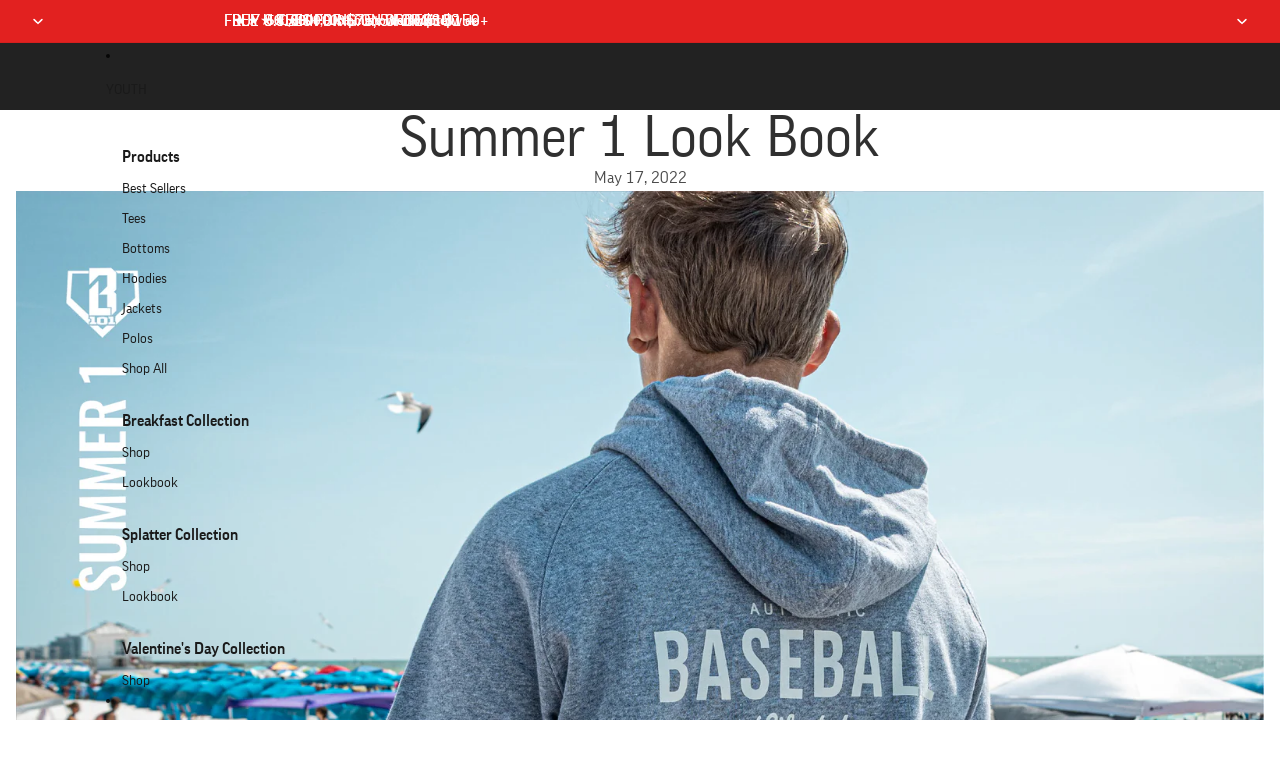

--- FILE ---
content_type: text/css
request_url: https://www.bl101.com/cdn/shop/t/170/assets/rebuy.css?v=27957446054143445801768408453
body_size: -749
content:
@media screen and (width <= 768px) {
  [data-rebuy-component='cart-items'] .rebuy-cart__flyout-item-price {
    width: 39% !important;
  }

  [data-rebuy-component='cart-items'] .rebuy-cart__flyout-item-quantity {
    width: 61% !important;
  }
}


--- FILE ---
content_type: text/css
request_url: https://www.bl101.com/cdn/shop/t/170/compiled_assets/styles.css?v=2890840
body_size: 39800
content:
/** Shopify CDN: Minification failed

Line 4266:33 The "-" operator only works if there is whitespace on both sides

**/


/* CSS from section stylesheet tags */
collection-links-component {
    --alignment: flex-start;

    display: grid;
    align-items: center;
    grid-gap: var(--gap-3xl);

    &:has([ratio='portrait']) {
      --template-column-ratio: 0.8fr;
    }

    &:has([ratio='square']) {
      --template-column-ratio: 1fr;
    }

    &:has([ratio='landscape']) {
      --template-column-ratio: 1.4fr;
    }

    &[alignment='center'] {
      --alignment: center;

      .text-block {
        text-align: center;
      }
    }

    &[alignment='right'] {
      --alignment: flex-end;

      .text-block {
        text-align: right;
      }
    }

    &[layout='spotlight'] {
      position: relative;
      grid-template-columns: 1fr var(--template-column-ratio);
      grid-template-areas: 'text image';

      @media (min-width: 749px) {
        &[reverse] {
          grid-template-areas: 'image text';
          grid-template-columns: var(--template-column-ratio) 1fr;
        }
      }

      .collection-links__container {
        align-items: var(--alignment);
      }

      @media (max-width: 749px) {
        grid-template-columns: 1fr;
        grid-template-areas: 'text' 'image';
        grid-gap: var(--gap-2xl);

        .collection-links__container {
          gap: clamp(var(--gap-xs), 1vw, var(--gap-xl)) var(--gap-2xl);
          justify-content: var(--alignment);
        }
      }
    }

    &[layout='text'] {
      grid-gap: 0;
      grid-template-areas: 'text';

      .collection-links__container {
        gap: clamp(var(--gap-xs), 1vw, var(--gap-xl)) var(--gap-2xl);
        flex-wrap: wrap;
        flex-direction: row;
        justify-content: var(--alignment);
      }
    }
  }

  .collection-links__container {
    display: flex;
    gap: var(--gap-md);
    flex-direction: column;
  }

  .collection-links__images {
    overflow: hidden;
    grid-area: image;

    @media (max-width: 749px) {
      image-block {
        max-width: 100%;
      }
    }
  }
.featured-blog-posts h3 {
    text-transform: uppercase;
  }
.featured-product-section .section-content-wrapper {
    grid-template-columns: 1fr;
    display: grid;
    overflow: hidden;

    @media (min-width: 750px) {
      grid-template-columns: 1fr 1fr;
    }
  }

  /* Here I should maybe set the width to auto when the ratio is set to adapt */
  .featured-product-section .product-media-container.constrain-height {
    /* arbitrary offset value based on average theme spacing and header height */
    --viewport-offset: 400px;
    --constrained-min-height: var(--visual-preview--height, 80dvh);

    @media screen and (min-width: 750px) {
      --viewport-offset: 300px;
    }
  }

  .featured-product-section .product-grid__card {
    --padding-block: 20px;
    --padding-inline: 20px;

    @media screen and (min-width: 750px) {
      --padding-block: 40px;
      --padding-inline: 40px;
    }
  }

  @media screen and (max-width: 749px) {
    .featured-product-section .media-block {
      order: -1;
    }
  }
.utilities {
    width: 100%;
    display: flex;
    flex-direction: column;
    align-items: center;
    gap: var(--gap);
    text-wrap: nowrap;
    border-top: var(--border-width) solid var(--color-border);
    color: var(--color-foreground-muted);

    @media screen and (min-width: 750px) {
      display: grid;
      grid-template-columns: 1fr auto 1fr;
      justify-content: center;
      gap: var(--gap);
      align-items: center;
      text-align: left;
    }
  }

  .utilities a {
    color: var(--color-foreground-muted);
  }

  .utilities > * {
    text-align: center;

    @media screen and (min-width: 750px) {
      text-align: left;
    }
  }

  /* Dynamic positioning based on block order */
  @media screen and (min-width: 750px) {
    .utilities {
      position: relative;
    }

    /* Reset default positioning */
    .utilities > * {
      order: 0;
      margin-left: 0;
      margin-right: 0;
      position: static;
    }

    /* Exactly 3 items cases: */
    /* A : A : B => A left, A left, B right */
    /* Example: Copyright and policy left, social right */
    .utilities:has(
        .footer-utilities__text:nth-child(1)
          + .footer-utilities__text:nth-child(2)
          + .footer-utilities__icons:nth-child(3)
      ) {
      grid-template-columns: auto auto 1fr;

      .footer-utilities__icons:nth-child(3) {
        justify-content: end;
      }
    }

    /* A : B : A => A left, B center, A right */
    /* Example: Policy left, Socials center, Copyright right */
    .utilities:has(
        .footer-utilities__text:nth-child(1)
          + .footer-utilities__icons:nth-child(2)
          + .footer-utilities__text:nth-child(3)
      ) {
      grid-template-columns: 1fr auto 1fr;

      .footer-utilities__icons:nth-child(2) {
        justify-self: center;
      }

      .footer-utilities__text:nth-child(3) {
        justify-self: end;
      }
    }

    /* B : A : A => B left, A right, A right */
    /* Example: Socials left, Policy right, Copyright right */
    .utilities:has(
        .footer-utilities__icons:nth-child(1)
          + .footer-utilities__text:nth-child(2)
          + .footer-utilities__text:nth-child(3)
      ) {
      grid-template-columns: 1fr auto auto;

      .footer-utilities__text:nth-child(3) {
        justify-content: end;
      }
    }

    /* Exactly 2 items cases: */
    /* A : A => A left, A left */
    /* Example: Copyright left, Policy left */
    .utilities:has(.footer-utilities__text:first-child:nth-last-child(2) + .footer-utilities__text:last-child) {
      grid-template-columns: auto auto;
      justify-content: space-between;

      .footer-utilities__text:nth-child(2) {
        justify-self: end;
      }
    }

    /* B : A => B left, A right */
    /* Example: Socials left, Policy right */
    .utilities:has(.footer-utilities__icons:first-child:nth-last-child(2) + .footer-utilities__text:last-child) {
      grid-template-columns: 1fr 1fr;

      .footer-utilities__text:nth-child(2) {
        justify-self: end;
      }
    }

    /* A : B => A left, B right */
    /* Example: Socials left, Policy right */
    .utilities:has(.footer-utilities__text:first-child:nth-last-child(2) + .footer-utilities__icons:last-child) {
      grid-template-columns: 1fr 1fr;

      .footer-utilities__icons:nth-child(2) {
        justify-self: end;
      }
    }

    /* Exactly 1 items cases: */
    /* A => A left */
    /* Example: Policy left */
    .utilities:has(.footer-utilities__text:first-child:nth-last-child(1)) {
      grid-template-columns: 1fr;
      justify-content: start;

      .footer-utilities__text:nth-child(1) {
        justify-self: start;
      }
    }

    /* B => B left */
    /* Example: Socials left */
    .utilities:has(.footer-utilities__icons:first-child:nth-last-child(1)) {
      grid-template-columns: 1fr;
      justify-content: start;

      .footer-utilities__icons:nth-child(1) {
        justify-self: start;
      }
    }
  }
/* Mobile: Single column layout (base styles) */
  .footer-content {
    display: grid;
    grid-template-columns: 1fr;
    gap: var(--footer-gap);
  }

  @media screen and (min-width: 750px) and (max-width: 989px) {
    .footer-content {
      grid-template-columns: repeat(min(var(--grid-columns), 3), 1fr);
      grid-auto-flow: row;
    }
    .footer-content--isolated-grid-item-tablet > :last-child {
      grid-column: 1 / -1;
    }
  }

  @media screen and (min-width: 990px) {
    .footer-content {
      grid-template-columns: repeat(var(--grid-columns), 1fr);
    }

    /* Single item centered */
    .footer-content[style*='--grid-columns: 1'] {
      justify-items: center;
    }

    .footer-content--isolated-grid-item-desktop > :last-child {
      grid-column: 1 / -1;
    }
  }
.announcement-bar {
    border-block-end: var(--border-bottom-width) solid var(--color-border);
  }

  .announcement-bar__slider {
    display: flex;
    flex-direction: row;
    align-items: center;
    position: relative;

    @media screen and (max-width: 749px) {
      grid-column: 1 / -1;
    }
  }

  .announcement-bar__slides {
    display: grid;
    grid: [stack] auto / [stack] auto;
    width: calc(100% - var(--button-size) * 2);
    max-width: 680px;
    margin-inline: auto;
  }

  .announcement-bar__slides > * {
    grid-area: stack;
  }

  .announcement-bar__slide {
    transition: opacity 0.5s ease-in-out, visibility 0.5s ease-in-out;

    &[aria-hidden='true'] {
      opacity: 0;
      visibility: hidden;
    }
  }

  .announcement-bar__slider slideshow-arrows {
    padding: 0;
    mix-blend-mode: normal;
  }

  .announcement-bar__slider slideshow-arrows .slideshow-control {
    color: var(--color-foreground);
  }

  .announcement-bar__slider .slideshow-control {
    display: flex;
    padding: 0;
    width: var(--button-size);
    height: var(--button-size);
    align-items: center;
    justify-content: center;
    opacity: 1;
    animation: none;

    @media screen and (min-width: 750px) {
      --slideshow-control-offset: calc((var(--button-size) - var(--icon-size-xs)) / 2);

      .section--page-width &.slideshow-control--previous {
        transform: translateX(var(--slideshow-control-offset));
      }
    }
  }

  .announcement-bar__slider .slideshow-control .svg-wrapper {
    width: var(--icon-size-xs);
    height: var(--icon-size-xs);
  }

  .announcement-bar__slide {
    place-content: center;
  }

  .announcement-bar__text:first-child {
    margin: 0;
  }

  .announcement-bar__link {
    position: absolute;
    inset: 0;
  }
body {
    --header-height: 0px;
    --header-group-height: var(--header-height);
    --transparent-header-offset-boolean: 0; /* stylelint-disable-line declaration-property-value-disallowed-list */
  }

  body:has(> #header-group > header) {
    --header-height: 60px;
  }

  body:has(> #header-group:empty) {
    --header-group-height: 0px;
  }

  .header[transparent] {
    --language-button-background-color: transparent;
    --language-button-border-color: transparent;

    /* used to apply transparency to .header__row, will only ever be transparent or unset */
    --header-bg-color: transparent;

    /* used to display the appropriate logo based on transparency state */
    --header-logo-display: none;
    --header-logo-inverse-display: block;

    position: absolute;
    top: 0;
    left: 0;
    right: 0;

    /* transparent color scheme on .header should never apply its background color */
    background-color: transparent;
    z-index: var(--layer-overlay);

    &[transparent='not-sticky'][data-sticky-state='active'],
    /* Only show opaque background when hovering over menu items with children (mega menu)
       Multiple selectors for performance: each simple :has() check is faster than one complex selector with multiple conditions */
    &:has(.mega-menu__list:hover),
    &:has(.menu-list__link[aria-haspopup]:is(:hover, [aria-expanded='true'], [data-animating])),
    &:has(.menu-list__list-item[slot='overflow'] .menu-list__link:is(:hover, [aria-expanded='true'], [data-animating])) {
      --header-logo-display: unset;
      --header-logo-inverse-display: unset;
      --header-bg-color: unset;
      --color-foreground: inherit;
      --color-foreground-rgb: inherit;
      --color-background: inherit;
      --color-background-rgb: inherit;
      --color-border: inherit;
      --color-border-rgb: inherit;

      .header__row {
        /* Faster transition for "in" animation */
        transition: color var(--animation-values-fast), border-color var(--animation-values-fast),
          background-color var(--animation-values-fast);
      }
    }

    .header__row {
      /* Slower transition for "out" animation */
      transition: color var(--animation-values-slow), border-color var(--animation-values-slow),
        background-color var(--animation-values-slow);
    }
  }

  :is(.header[transparent]:not([data-sticky-state='active']), .header[transparent='always'][data-sticky-state='active'])
    .header__row:not(
      :has(
          .mega-menu__list:hover,
          .menu-list__link[aria-haspopup]:is(:hover, [aria-expanded='true'], [data-animating]),
          .menu-list__list-item[slot='overflow'] .menu-list__link:is(:hover, [aria-expanded='true'], [data-animating])
        )
    ) {
    /* while transparent, header-row ignores its color-scheme settings, pull from the header-component */
    --color-foreground: inherit;
    --color-foreground-rgb: inherit;
    --color-border: inherit;
    --color-border-rgb: inherit;
    --color-primary-button-background: inherit;
    --color-primary-button-text: inherit;
  }

  .header--inherit-color-scheme-on-menu-open:has(.mega-menu__list:hover) .header__row,
  .header--inherit-color-scheme-on-menu-open:has(
      .menu-list__link[aria-haspopup]:is(:hover, [aria-expanded='true'], [data-animating])
    )
    .header__row,
  .header--inherit-color-scheme-on-menu-open:has(
      .menu-list__list-item[slot='overflow'] .menu-list__link:is(:hover, [aria-expanded='true'], [data-animating])
    )
    .header__row {
    --color-foreground: inherit;
    --color-foreground-rgb: inherit;
    --color-background: inherit;
    --color-background-rgb: inherit;
    --color-border: inherit;
    --color-border-rgb: inherit;
  }

  .header-section {
    position: relative;
  }

  #header-group:has(#header-component[sticky]) {
    display: contents;
  }

  .header-section:has(> #header-component[sticky='always']),
  .header-section:has(> #header-component[sticky='scroll-up'][data-sticky-state='active']) {
    position: sticky;

    /* Use -1 instead of 0 so intersection observer can track sticky state */
    top: -1px;
    z-index: 100 !important;
  }

  .header[data-sticky-state] {
    transition: opacity var(--animation-speed) var(--animation-easing);
    opacity: 1;
  }

  .header[data-sticky-state='active'] {
    view-transition-name: sticky-header;
  }

  .header[data-sticky-state='idle'],
  .header[data-sticky-state='active'][data-animating] {
    opacity: 0;
  }

  .header__row {
    position: relative;

    /* will default to bg from its color scheme unless --header-bg-color is transparent */
    background-color: var(--header-bg-color, var(--color-background));
  }

  .header__row--top:not(.divider--page-width),
  .header__row--top.divider--page-width .header__columns,
  .header__row--bottom {
    border-bottom: var(--border-bottom-width) solid var(--color-border);
  }

  @media screen and (max-width: 749px) {
    .header__row--top:not(.divider--page-width),
    .header__row--top.divider--page-width .header__columns {
      border-bottom-width: var(--border-bottom-width-mobile);
    }
  }

  .header__row.divider--page-width:not(.section--page-width) .header__columns {
    @media screen and (min-width: 750px) {
      padding-inline-start: 0;
      padding-inline-end: 0;
      margin-inline-start: var(--page-margin);
      margin-inline-end: var(--page-margin);
    }
  }

  .header__column {
    display: flex;
    align-items: center;

    /* on mobile, header__column nodes are ignored to create a new grid-template-area based on all visible content */
    @media screen and (max-width: 749px) {
      display: contents;
    }
  }

  .header__column--left,
  .header__column--center {
    gap: var(--gap-xl);
    grid-area: left;
  }

  .header__column--center {
    justify-content: center;
    grid-area: center;

    header-menu:only-child .overflow-menu::part(list) {
      justify-content: center;
    }
  }

  .header__column--right {
    gap: var(--gap-xl);
    justify-content: flex-end;
    grid-area: right;

    .overflow-menu::part(list) {
      justify-content: flex-end;
    }
  }

  .header__columns {
    /* Three column layout */
    --header-left: 1fr;
    --header-center: auto;
    --header-right: 1fr;
    --header-template-columns: var(--header-left) var(--header-center) var(--header-right);

    /* Mobile layout */
    --header-mobile-bookend: 44px;

    display: grid;
    grid-template-areas: 'left center right';
    grid-gap: var(--gap-xl);
    grid-template-columns: var(--header-template-columns);

    /* If menu is in center column */
    &:has(.header__column--center header-menu) {
      --header-center: auto;
      --header-left: minmax(max-content, 1fr);
      --header-right: minmax(max-content, 1fr);
    }

    /* If there is no center column, make the column the menu is in grow eagerly */
    &:where(:not(:has(.header__column--center))) {
      @media screen and (min-width: 750px) {
        --header-template-columns: var(--header-left) var(--header-right);

        grid-template-areas: 'left right';
      }

      /* If the header-menu is in the right column */
      &:has(.header__column--right header-menu) {
        --header-right: auto;
        --header-left: minmax(max-content, 1fr);
      }

      /* If the header-menu is in the left column */
      &:has(.header__column--left header-menu) {
        --header-left: auto;
        --header-right: minmax(max-content, 1fr);
      }
    }

    @media screen and (max-width: 749px) {
      --header-template-columns: var(--header-mobile-bookend) var(--header-mobile-bookend) 1fr
        var(--header-mobile-bookend) var(--header-mobile-bookend);

      grid-template-areas: 'leftA leftB center rightA rightB';
      grid-column: span 3;
      column-gap: 0;
      align-items: center;
      padding-block: 0;
      padding-inline: 0 var(--padding-3xs);

      .header-logo {
        grid-area: center;
      }

      &:not(:has(header-actions)) .search-action {
        grid-area: leftB;
      }

      &:not(:has(.account-actions)) .search-action {
        grid-area: rightA;
      }

      .search-action {
        grid-area: leftB;
      }

      header-actions {
        grid-area: rightB;
      }
    }
  }

  /* Single column layout if there are no columns within */
  .header__columns:not(:has(.header__column)) {
    grid-template-columns: 1fr;
  }

  /* Check for hover support to avoid unnecessary expensive recalculations when tapping on mobile */
  @media (hover: hover) {
    /* Column-specific dimming effect when any interactive element is hovered
      Multiple selectors for performance: each simple :has() check is faster than one complex selector with multiple conditions */
    .header__column:has(header-menu:hover),
    .header__column:has(.header-actions__action:hover),
    .header__column:has(.dropdown-localization__button:hover),
    .header__column:has(.header__icon--menu:hover) {
      header-menu:not(:hover),
      .header-actions__action:not(:hover),
      .dropdown-localization__button:not(:hover),
      .header__icon--menu:not(:hover) {
        opacity: var(--opacity-subdued-text);
        transition: opacity var(--animation-speed) var(--animation-easing);
      }
    }
  }

  /* Ensure smooth transitions for all interactive elements */
  header-menu,
  .header-actions__action,
  .dropdown-localization__button,
  .header__icon--menu {
    transition: opacity var(--animation-speed) var(--animation-easing);
  }

  /* Extend hover area through padding to prevent flickering on actual menu items */
  .menu-list__list-item:where(:not([slot='overflow'])) > .menu-list__link[aria-haspopup],
  .menu-list__list-item:where(:not([slot='overflow'])) > .menu-list__link,
  .menu-list__list-item:where(:not([slot='overflow'])) > button.menu-list__link {
    margin-block: calc(-2 * var(--header-padding));
    padding-block: calc(2 * var(--header-padding));
    margin-inline: calc(-1 * var(--gap-xl) / 2);
    padding-inline: calc(var(--gap-xl) / 2);
  }

  /* Set header paddings based on height setting */
  .header {
    --header-padding: var(--padding-sm);
    --font-paragraph--line-height: 1;
  }

  .header.header--compact {
    --header-padding: var(--padding-2xs);
  }

  .header__columns {
    --padding-block-start: var(--header-padding);
    --padding-block-end: var(--header-padding);
  }

  .header:not(.header--compact) .header__row--bottom {
    --header-padding: var(--padding-xs);
  }

  .header--collapse-row-paddings {
    .header__row--top .header__columns {
      --padding-block-end: 0px;
    }

    .header__row--bottom .header__columns {
      --padding-block-start: 0px;
    }
  }

  /* When the header is transparent, add a margin to a potential header-section below it */
  .header-section:has(.header[transparent]) + .shopify-section {
    margin-top: var(--header-height);
  }

  /* When the header is transparent, and when there is no header-section below it, offset the first main-section with
   * the height of the header
   */

  main > .shopify-section:first-child .section:not(.disable-section-top-offset) {
    &.spacing-style,
    .spacing-style {
      --section-top-offset: calc(var(--header-height) * var(--transparent-header-offset-boolean));

      /* Any nested sections should not be offset */
      :is(.spacing-style, .inherit-spacing) {
        --section-top-offset: 0px;
      }
    }

    /* Make sticky content immediately stick to the top of the page */
    .sticky-content {
      margin-top: calc(var(--header-height) * var(--transparent-header-offset-boolean) * -1);
    }
  }
.hero-wrapper {
    --hero-height-offset: 0px;
  }

  /* Being extra specific in the selector for performance reasons */
  body:has(> #header-group > .header-section > #header-component) .hero-wrapper:first-child {
    --hero-height-offset: var(--header-group-height, 0);
  }

  .hero {
    position: relative;
    min-height: calc(var(--hero-min-height) - var(--hero-height-offset));
  }

  .hero[data-shopify-visual-preview] {
    --hero-min-height: 600px;

    min-height: 600px;
  }

  .hero__container {
    position: relative;
    overflow: hidden;
    border: var(--hero-border-width) var(--hero-border-style) rgb(var(--color-border-rgb) / var(--hero-border-opacity));
    min-height: inherit;
    align-items: var(--vertical-alignment-mobile);
    justify-content: var(--horizontal-alignment);
    z-index: var(--layer-base);

    @media screen and (min-width: 750px) {
      align-items: var(--vertical-alignment);
    }
  }

  .hero__content-wrapper.page-width {
    grid-column: 2 / 3;
  }

  .hero__content-wrapper {
    position: relative;
    inset: 0;
    z-index: var(--layer-flat);
  }

  .hero__content-wrapper .group-block-content {
    position: relative;
  }

  .hero__media-wrapper {
    position: absolute;
    inset: 0;
    display: grid;
    grid-column: 1 / -1;
    grid-template-columns: repeat(var(--hero-media-count, 1), 1fr);
  }

  .hero--auto .hero__image,
  .hero--auto .hero__video {
    aspect-ratio: var(--hero-media-aspect-ratio);
  }

  .hero--no-blocks-auto-height {
    :is(.hero__image, .hero__video) {
      width: 100%;
      aspect-ratio: auto;
    }

    .hero__media-wrapper {
      /* When there are no blocks and the height is auto, allow the image to appear. */
      position: relative;
    }
  }

  .hero__image,
  .hero__video,
  .hero__video-poster {
    height: 100%;
    width: 100%;
    object-fit: cover;
    object-position: center center;
    overflow: hidden;
    position: relative;
    z-index: var(--layer-base);
  }

  /* Mobile/Desktop media visibility */

  .hero__image--mobile,
  .hero__video--mobile,
  .hero__video-wrapper--mobile {
    display: none;
  }

  .hero__image--desktop,
  .hero__video--desktop,
  .hero__video-wrapper--desktop {
    display: block;
  }

  @media screen and (max-width: 749px) {
    .hero__image--desktop,
    .hero__video--desktop,
    .hero__video-wrapper--desktop {
      display: none;
    }

    .hero__image--mobile,
    .hero__video--mobile,
    .hero__video-wrapper--mobile {
      display: block;
    }

    .hero__media-wrapper {
      grid-template-columns: repeat(var(--hero-media-count-mobile, 1), 1fr);
    }

    /* Mobile stacking */
    .hero--stack-mobile .hero__media-wrapper {
      grid-template-columns: 1fr;
      grid-template-rows: repeat(var(--hero-media-count-mobile, 1), calc(100% / var(--hero-media-count-mobile, 1)));
    }
  }

  .hero__video-wrapper--desktop {
    position: relative;
  }

  .hero__video-poster--desktop {
    position: absolute;
  }

  .hero__link {
    position: absolute;
    inset: 0;
    grid-column: 1 / -1;
  }

  .hero__media-wrapper,
  .hero__content-wrapper {
    pointer-events: none;

    :is(a, button, input, textarea, select) {
      pointer-events: auto;
    }
  }

  .hero__content-wrapper--design-mode * {
    pointer-events: auto;
  }

  .hero[data-blur-shadow='true'] {
    --blurred-reflection-filter-saturate: saturate(1.5);
    --blurred-reflection-mask-image: linear-gradient(to bottom, #000 0%, #000 60%, transparent 100%);
    --blurred-reflection-box-shadow: rgb(0 0 0 / 5%) 0 0 1rem;
    --blurred-reflection-filter-blur: blur(20px);
    --blurred-reflection-scale: scale(2, 1.25);
    --blurred-reflection-padding-block-end: 60px;
  }

  .hero[data-blur-shadow='true'] .hero__container::before {
    content: '';
    position: absolute;
    inset: 0;
    box-shadow: var(--blurred-reflection-box-shadow);
    mix-blend-mode: overlay;
    pointer-events: none;
    z-index: -1;
  }

  .hero__blurred-image {
    position: absolute;
    inset: 0;
    z-index: -1;
    mask-image: var(--blurred-reflection-mask-image);
    filter: var(--blurred-reflection-filter-saturate);
    pointer-events: none;
    transform: translateY(50%);
    overflow: hidden;
  }

  .hero__blurred-image--desktop {
    display: none;

    @media screen and (min-width: 750px) {
      display: block;
    }
  }

  .hero__blurred-image--mobile {
    display: block;

    @media screen and (min-width: 750px) {
      display: none;
    }
  }

  .hero__blurred-image img,
  .hero__blurred-image svg {
    position: absolute;
    inset: 0;
    width: 100%;
    height: 100%;
    object-fit: cover;
    object-position: center center;
    filter: var(--blurred-reflection-filter-blur);
    opacity: var(--blur-opacity);
    transform: var(--blurred-reflection-scale);
    padding-block-end: var(--blurred-reflection-padding-block-end);

    &:not(:only-child) {
      width: 50%;

      &:last-child {
        right: 0;
        left: auto;
      }
    }
  }
.logo-section {
    width: calc(var(--logo-width) + var(--padding-inline-start) + var(--padding-inline-end));
    max-width: 100%;
    max-height: calc(var(--logo-height, 100%) + var(--padding-block-start) + var(--padding-block-end));
    font-size: var(--logo-height);
    display: flex;

    @media screen and (max-width: 750px) {
      max-height: calc(
        var(--logo-height-mobile, var(--logo-height, 100%)) + var(--padding-block-start) + var(--padding-block-end)
      );
      font-size: var(--logo-height-mobile, var(--logo-height));
      width: calc(
        var(--logo-width-mobile, var(--logo-width)) + var(--padding-inline-start) + var(--padding-inline-end)
      );
    }
  }

  .logo-section--center {
    margin-inline: auto;
  }

  .logo-section--flex-end {
    margin-inline-start: auto;
  }

  .logo-section--flex-start {
    margin-inline-end: auto;
  }

  .logo-section__image-wrapper {
    display: flex;
    width: 100%;
    max-width: 100%;
    max-height: 100%;
  }

  .logo-section__image {
    object-fit: contain;
    width: 100%;
  }
.blog-post-comments-container {
    width: 100%;
    max-width: var(--normal-content-width);
    margin: 0 auto;
  }

  .blog-post-comments {
    display: flex;
    flex-direction: column;
    gap: var(--gap-3xl);
  }

  .blog-post-comment__author {
    display: flex;
    align-items: center;
    gap: var(--gap-2xs);
    margin-top: var(--margin-md);
    font-size: var(--font-size--body-sm);
    color: rgb(var(--color-foreground-rgb) / var(--opacity-subdued-text));
  }

  .blog-post-comments-pagination {
    display: flex;
    justify-content: center;
    gap: var(--gap-2xs);
  }

  .blog-post-comments-pagination,
  .blog-post-comments-pagination a {
    color: var(--color-foreground);
  }

  .blog-post-comments-pagination .current {
    color: var(--color-foreground);
  }

  .blog-post-comments-pagination .current,
  .blog-post-comments-pagination a {
    display: block;
    padding: var(--padding-2xs) var(--padding-xs);
  }

  .blog-post-comments-pagination .current,
  .blog-post-comments-pagination a:hover {
    border-bottom: 1px solid var(--color-foreground);
  }
/**
   * Blog posts page layout
   */
  .blog-posts {
    --page-content-width: var(--narrow-page-width);
    --page-width: calc(var(--page-content-width) + (var(--page-margin) * 2));
    --columns-gap: 36px;
    --rows-gap: 36px;
  }

  .blog-posts-container {
    display: grid;
    grid-template-columns: repeat(6, 1fr);
    gap: 1rem;
    width: 100%;
    column-gap: var(--columns-gap);
    row-gap: var(--rows-gap);
  }

  /**
   * Apart from the first and second rows in the grid, all remaining blog posts
   * are arranged in a three-column layout:
   * +------------+------------+-------------+
   * |            |            |             |
   * |  (span 2)  |  (span 2)  |  (span 2)   |
   * |            |            |             |
   * +------------+------------+-------------+
   */
  .blog-post-item {
    --blog-post-card-scale: 0.6;

    grid-column: span 2;

    @media screen and (max-width: 749px) {
      --blog-post-card-scale: 0.5;

      grid-column: span 6;
    }
  }

  /**
   * The second row of blog posts has two columns:
   * +-------------------+-------------------+
   * |                   |                   |
   * |  (column span 3)  |  (column span 3)  |
   * |                   |                   |
   * +-------------------+-------------------+
   */
  .blog-post-item:nth-child(2),
  .blog-post-item:nth-child(3) {
    --blog-post-card-scale: 0.8;

    grid-column: span 3;

    @media screen and (max-width: 749px) {
      --blog-post-card-scale: 0.5;

      grid-column: span 6;
    }
  }

  /**
   * The first row of blog posts has only one column:
   * +---------------------------------------+
   * |                                       |
   * |           (1 column span 6)           |
   * |                                       |
   * +---------------------------------------+
   */
  .blog-post-item:first-child {
    --blog-post-card-scale: 1;

    grid-column: span 6;
  }

  /**
   * When there's no image, the blog post item has a border.
   */
  .blog-post-item {
    border: 1px solid rgb(var(--color-foreground-rgb) / var(--opacity-20));
    padding: 0 1rem 1rem;
  }

  .blog-post-item:has(.blog-post-card__image-container) {
    border: none;
    padding: 0;
  }
.cart-page {
    --cart-font-size--2xs: var(--font-size--2xs);
    --cart-font-size--xs: var(--font-size--xs);
    --cart-font-size--sm: var(--font-size--sm);
    --cart-font-size--md: var(--font-size--md);
    --cart-font-size--2xl: var(--font-size--2xl);

    display: grid;
    grid-template-columns: 1fr;
    gap: 0 var(--padding-5xl);
  }

  .cart-page--empty {
    display: flex;
    flex-direction: column;
    align-items: center;
    justify-content: center;
  }

  .cart-page--empty .cart-page__title,
  .cart-page--empty .cart-page__more-blocks {
    margin-top: var(--margin-6xl);
  }

  .cart-page__more-blocks {
    width: 100%;
  }

  .cart-page--empty .cart-title {
    text-align: center;
  }

  .cart-page__main {
    grid-column: 1;
  }

  .cart-page__summary {
    padding-top: var(--padding-xl);
  }

  @media screen and (min-width: 750px) {
    .cart-page {
      grid-template-columns: 1fr min(50vw, var(--sidebar-width));
      grid-template-rows: min-content min-content 1fr;
    }

    .cart-page__summary {
      display: grid;
      height: 100%;
      grid-column: 2;
      grid-row: 1 / -1;
      align-self: stretch;
      grid-template-rows: subgrid;
      padding-top: 0;

      /* needed to support blurred effect from hero section */
      position: relative;
    }

    .section--page-width .cart-page:has(.cart__container--extend) {
      grid-column: 2 / 4;
      grid-template-columns: 1fr minmax(
          var(--sidebar-width),
          calc((100vw - var(--page-width)) / 2 + var(--sidebar-width))
        );
    }

    .cart__container--extend {
      height: 100%;
    }
  }

  @media screen and (min-width: 1400px) {
    .cart-page {
      grid-template-columns: 1fr var(--sidebar-width);
    }
  }
.main-collection-grid {
    grid-column: var(--grid-column--mobile);

    @media screen and (min-width: 750px) {
      grid-column: var(--grid-column--desktop);
    }
  }

  .collection-wrapper {
    @media screen and (min-width: 750px) {
      grid-template-columns:
        1fr repeat(
          var(--centered-column-number),
          minmax(0, calc((var(--page-width) - var(--page-margin) * 2) / var(--centered-column-number)))
        )
        1fr;
    }
  }

  .collection-wrapper:has(.facets-block-wrapper--full-width),
  .collection-wrapper:has(.collection-wrapper--full-width) {
    @media screen and (min-width: 750px) {
      grid-column: 1 / -1;
      grid-template-columns:
        minmax(var(--page-margin), 1fr) repeat(
          var(--centered-column-number),
          minmax(0, calc((var(--page-width) - var(--page-margin) * 2) / var(--centered-column-number)))
        )
        minmax(var(--page-margin), 1fr);
    }
  }

  .collection-wrapper:has(.facets--vertical) .facets-block-wrapper--vertical:not(.hidden) ~ .main-collection-grid {
    @media screen and (min-width: 750px) {
      grid-column: var(--facets-vertical-col-width) / var(--full-width-column-number);
    }
  }

  .collection-wrapper:has(.facets-block-wrapper--vertical:not(#filters-drawer)):has(.collection-wrapper--full-width) {
    @media screen and (min-width: 750px) {
      grid-column: 1 / -1;
      grid-template-columns: 0fr repeat(var(--centered-column-number), minmax(0, 1fr)) 0fr;
    }
  }

  :is(.collection-wrapper--full-width, .collection-wrapper--full-width-on-mobile)
    [product-grid-view='default']
    .product-grid__card {
    @media screen and (max-width: 749px) {
      padding-inline-start: max(var(--padding-xs), var(--padding-inline-start));
      padding-inline-end: max(var(--padding-xs), var(--padding-inline-end));
    }
  }

  :is(.collection-wrapper--full-width, .collection-wrapper--full-width-on-mobile)
    [product-grid-view='mobile-single']
    .product-grid__card {
    @media screen and (max-width: 749px) {
      padding-inline-start: max(var(--padding-xs), var(--padding-inline-start));
      padding-inline-end: max(var(--padding-xs), var(--padding-inline-end));
    }
  }

  /* Make product media go edge-to-edge by using negative margins */
  :is(.collection-wrapper--full-width) .card-gallery,
  :is(.collection-wrapper--full-width-on-mobile) .card-gallery {
    @media screen and (max-width: 749px) {
      margin-inline-start: calc(-1 * max(var(--padding-xs), var(--padding-inline-start)));
      margin-inline-end: calc(-1 * max(var(--padding-xs), var(--padding-inline-end)));
    }
  }
marquee-component {
    display: block;
    width: 100%;
    overflow: hidden;
  }

  .marquee__wrapper {
    display: flex;
    gap: var(--marquee-gap);
    width: fit-content;
    white-space: nowrap;
  }

  .marquee__content {
    min-width: max-content;
    display: flex;
    gap: var(--marquee-gap);
  }

  .marquee__content :is(p, h1, h2, h3, h4, h5, h6) {
    white-space: nowrap;
  }

  .marquee__content .marquee__repeated-items * {
    max-width: none;
  }

  .marquee__repeated-items {
    min-width: max-content;
    display: flex;
    gap: var(--marquee-gap);
    align-items: center;
    justify-content: center;
  }

  .marquee__repeated-items > * {
    align-content: center;
  }

  @media (prefers-reduced-motion: no-preference) {
    marquee-component:not([data-disabled]) .marquee__wrapper {
      animation: marquee-motion var(--marquee-speed) linear infinite var(--marquee-direction);
    }
  }

  @keyframes marquee-motion {
    to {
      transform: translate3d(calc(-50% - (var(--marquee-gap) / 2)), 0, 0);
    }
  }
.section--page-width {
    &.media-with-content {
      grid-template-areas: 'margin-left media margin-right' 'margin-left content margin-right';

      @media screen and (min-width: 750px) {
        /* Wide proportion is media 3.5 parts, content 2.5 parts. Which equals 7|5. So divide the central column by 7+5 and multiply accordingly */
        --media-with-content-grid-columns: var(--full-page-grid-margin)
          calc((var(--full-page-grid-central-column-width) / 12) * 7)
          calc((var(--full-page-grid-central-column-width) / 12) * 5) var(--full-page-grid-margin);

        grid-template-areas: 'margin-left media content margin-right';
      }
    }

    &.media-with-content--media-right {
      @media screen and (min-width: 750px) {
        --media-with-content-grid-columns: var(--full-page-grid-margin)
          calc((var(--full-page-grid-central-column-width) / 12) * 5)
          calc((var(--full-page-grid-central-column-width) / 12) * 7) var(--full-page-grid-margin);

        grid-template-areas: 'margin-left content media margin-right';
      }
    }

    &.media-with-content--medium {
      @media screen and (min-width: 750px) {
        --media-with-content-grid-columns: var(--full-page-grid-margin)
          repeat(2, calc(var(--full-page-grid-central-column-width) / 2)) var(--full-page-grid-margin);
      }
    }

    &.media-with-content--narrow.media-with-content--media-right {
      @media screen and (min-width: 750px) {
        --media-with-content-grid-columns: var(--full-page-grid-margin)
          calc((var(--full-page-grid-central-column-width) / 3) * 2)
          calc(var(--full-page-grid-central-column-width) / 3) var(--full-page-grid-margin);
      }
    }

    &.media-with-content--narrow {
      @media screen and (min-width: 750px) {
        --media-with-content-grid-columns: var(--full-page-grid-margin)
          calc(var(--full-page-grid-central-column-width) / 3)
          calc((var(--full-page-grid-central-column-width) / 3) * 2) var(--full-page-grid-margin);
      }
    }
  }

  .section--full-width {
    &.media-with-content--media-right {
      @media screen and (min-width: 750px) {
        --media-with-content-grid-columns: 2.5fr 3.5fr;

        grid-template-areas: 'content media';
      }
    }

    &.media-with-content--medium {
      @media screen and (min-width: 750px) {
        --media-with-content-grid-columns: 1fr 1fr;
      }
    }

    &.media-with-content--narrow {
      @media screen and (min-width: 750px) {
        --media-with-content-grid-columns: 2fr 4fr;
      }
    }

    &.media-with-content--narrow.media-with-content--media-right {
      @media screen and (min-width: 750px) {
        --media-with-content-grid-columns: 4fr 2fr;
      }
    }
  }

  /* Keep the CSS specificity lower assuming that liquid won't assign this class with a full width section */
  .media-with-content.media-with-content--media-extend {
    grid-template-columns: var(--media-with-content-grid-columns);
    grid-template-areas: 'media media media' 'margin-left content margin-right';

    @media screen and (min-width: 750px) {
      grid-template-areas: 'media media content margin-right';
    }
  }

  .media-with-content--media-extend.media-with-content--media-right {
    @media screen and (min-width: 750px) {
      grid-template-areas: 'margin-left content media media';
    }
  }

  .media-with-content--media-right {
    @media screen and (min-width: 750px) {
      grid-template-areas: 'margin-left content media media';
    }
  }

  .media-with-content {
    --media-with-content-grid-columns: var(--full-page-grid-with-margins);

    grid-template-columns: var(--media-with-content-grid-columns);
    grid-template-areas: 'media media media' 'content content content';

    @media screen and (min-width: 750px) {
      --media-with-content-grid-columns: 3.5fr 2.5fr;

      /* Default desktop layout is wide media, on the left, in full page section */
      grid-template-areas: 'media content';
    }

    .media-block {
      grid-area: media;
    }

    .media-with-content__content {
      grid-area: content;
    }

    /* Inner blocks spacing */
    .media-with-content__content > .group-block-content {
      padding-inline: var(--page-margin);
      padding-block: calc(2 * var(--page-margin));

      @media screen and (min-width: 750px) {
        padding-block: var(--page-margin);
      }
    }

    &.section--page-width .media-with-content__content > .group-block-content {
      padding-inline: 0;

      @media screen and (min-width: 750px) {
        padding-inline-start: var(--page-margin);
      }
    }

    &.section--page-width.media-with-content--media-right .media-with-content__content > .group-block-content {
      padding-inline-end: var(--page-margin);
      padding-inline-start: 0;
    }
  }

  .media-with-content[data-shopify-visual-preview] {
    --hero-min-height: 500px;

    min-height: 500px;
  }
.section-password {
    flex-grow: 1;
    display: flex;
  }

  .password-main-content {
    flex: 1;
    display: flex;
    flex-direction: column;
  }

  .password-enter {
    display: flex;
    flex-direction: column;
    align-items: center;
    gap: var(--gap-sm);
    padding-block: var(--padding-xl);
  }

  .password-enter__powered-by {
    margin: 0;
    display: flex;
    align-items: center;
    gap: var(--padding-xs);
    height: 1em;

    a {
      display: flex;
    }

    svg {
      display: inline;
      height: 1.3em;
      color: var(--color-foreground);
    }
  }

  .password-enter__links {
    display: flex;
    align-items: center;
    gap: var(--gap-2xl);

    @media screen and (max-width: 749px) {
      flex-direction: column;
      gap: var(--gap-sm);
    }
  }

  .password-enter__admin-link {
    margin: 0;
  }

  .password-enter__button {
    height: var(--minimum-touch-target);
    background-color: transparent;
    color: var(--color-primary);
    cursor: pointer;
    text-decoration: underline;

    &:hover {
      color: var(--color-primary-hover);
      text-decoration: none;
    }
  }

  .password-dialog {
    max-width: 100vw;
    max-height: 100svh;
    width: 100vw;
    height: 100svh;
    border: none;
    transition: opacity var(--animation-values), display var(--animation-speed) allow-discrete,
      overlay var(--animation-speed) allow-discrete;

    &::backdrop {
      display: none;
    }
  }

  .password-dialog[open] {
    opacity: 1;
    top: 0;
    left: 0;
  }

  @starting-style {
    .password-dialog[open] {
      opacity: 0;
    }
  }

  .password-dialog:not([open]) {
    opacity: 0;
  }

  @starting-style {
    .password-dialog:not([open]) {
      opacity: 1;
    }
  }

  .password-dialog__close-button {
    cursor: pointer;
  }

  .password-dialog__header {
    position: absolute;
    top: 0;
    right: 0;
    padding: var(--padding-lg);
    z-index: var(--layer-raised);
  }

  .password-dialog__content {
    display: flex;
    flex-direction: column;
    justify-content: center;
    align-items: center;
    padding: var(--padding-lg);
    height: 100%;
    transition: transform var(--animation-values);
  }

  .password-dialog__content .email-signup__message {
    padding-block-start: var(--padding-xl);
  }

  .password-dialog[open] .password-dialog__content {
    transform: translateY(0);
  }

  @starting-style {
    .password-dialog[open] .password-dialog__content {
      transform: translateY(1em);
    }
  }

  .password-dialog:not([open]) .password-dialog__content {
    transform: translateY(1em);
  }

  @starting-style {
    .password-dialog:not([open]) .password-dialog__content {
      transform: translateY(0);
    }
  }

  .storefront-password-form {
    max-width: 400px;
    width: 100%;
  }

  .email-signup__input-group,
  .password-dialog__submit-button {
    width: 100%;

    @media screen and (min-width: 750px) {
      width: auto;
    }
  }
input[type='search']::-webkit-search-decoration {
    -webkit-appearance: none; /* stylelint-disable-line */
  }

  .predictive-search-dropdown {
    display: flex;
    flex-direction: column;
    position: relative;
    top: 0;
    left: 0;
    right: 0;
    z-index: var(--layer-base);
  }

  .search-action .predictive-search {
    z-index: calc(var(--layer-header-menu) + 2);
  }

  .search-action .search-modal .predictive-search {
    z-index: var(--layer-window-overlay);
  }

  .header__column--right .predictive-search-form__content-wrapper {
    right: 0;
    left: unset;
  }

  .search-modal .predictive-search-form__content-wrapper {
    width: 100%;

    @media screen and (min-width: 750px) {
      height: fit-content;
    }
  }

  .dialog-modal .predictive-search-form__header-inner {
    @media screen and (min-width: 750px) {
      border: 0;
    }
  }

  .header[transparent] :is(.predictive-search):not(:focus-within) {
    background-color: transparent;
  }

  .header[transparent] .predictive-search-form__header-inner {
    border-color: var(--color-foreground);
  }

  .search-modal__content .predictive-search-form__content {
    max-height: var(--modal-max-height);
  }

  .predictive-search:has(.predictive-search-dropdown) .search-input {
    outline-color: transparent;
  }

  .predictive-search:has(.predictive-search-dropdown) .predictive-search-form__header-inner:focus-within {
    border-top-color: transparent;
    border-right-color: transparent;
    border-left-color: transparent;

    @media screen and (max-width: 749px) {
      border-bottom-color: transparent;
    }
  }

  .predictive-search:has(.predictive-search-dropdown[aria-expanded='true'])
    .predictive-search-form__header-inner:focus-within {
    border-top-color: transparent;
    border-right-color: transparent;
    border-left-color: transparent;
    border-radius: var(--search-border-radius);

    @media screen and (max-width: 749px) {
      border-radius: var(--style-border-radius-inputs);
    }
  }

  .dialog-modal .predictive-search-form__header {
    border: 0;
    border-radius: 0;
    background-color: var(--color-background);
    border-bottom: var(--style-border-width) solid var(--color-border);

    @media screen and (min-width: 750px) {
      padding: var(--padding-2xs) var(--padding-2xs) 0;
      border-bottom: var(--search-border-width) solid var(--color-border);
    }

    @media screen and (max-width: 749px) {
      transition: box-shadow 0.2s ease;
      box-shadow: none;
    }
  }

  .search-action .predictive-search:has(.predictive-search-dropdown) .predictive-search-form__header:focus-within {
    border-radius: var(--search-border-radius) var(--search-border-radius) 0 0;
    transition: box-shadow var(--animation-speed) var(--animation-easing);
    background-color: var(--color-background);

    @media screen and (max-width: 749px) {
      border-radius: var(--style-border-radius-inputs) var(--style-border-radius-inputs) 0 0;
    }
  }

  @media screen and (max-width: 749px) {
    .dialog-modal .predictive-search__close-modal-button {
      padding-inline-start: var(--margin-xs);
      margin-inline-start: 0;
    }
  }

  .dialog-modal[open] {
    @media screen and (max-width: 749px) {
      border-radius: 0;
    }
  }

  .dialog-modal .predictive-search-form__header:has(.predictive-search-form__header-inner:focus-within) {
    @media screen and (min-width: 750px) {
      border-bottom-color: transparent;
    }
  }

  @media screen and (max-width: 749px) {
    .dialog-modal {
      .predictive-search__reset-button-icon {
        display: none;
      }

      .predictive-search__reset-button-text {
        display: block;
      }

      .predictive-search-form__content {
        /* The parent has overflow auto, we want to prevent a double scrollbar during animation */
        max-height: 100%;
      }

      .predictive-search-form__content-wrapper {
        box-shadow: none;
      }

      .predictive-search-form__header {
        box-shadow: none;
      }

      .predictive-search-form__footer {
        padding-block: var(--padding-2xl);
      }
    }
  }

  .predictive-search-results__pill {
    font-weight: 500;
    white-space: nowrap;
    color: var(--color-foreground);
    transition: background-color var(--animation-speed-medium) var(--animation-timing-hover),
      box-shadow var(--animation-speed-medium) var(--animation-timing-bounce),
      transform var(--animation-speed-medium) var(--animation-timing-bounce);
    margin: 2px;

    &:hover {
      transform: scale(1.03);
      box-shadow: 0 2px 5px rgb(0 0 0 / var(--opacity-8));
    }
  }

  .predictive-search-results__pill mark {
    background-color: transparent;
    font-weight: 200;
    color: rgb(var(--color-foreground-rgb) / var(--opacity-80));
  }

  .predictive-search-results__pill:focus,
  .predictive-search-results__pill:hover,
  .predictive-search-results__card--query:is([aria-selected='true'], :focus-within) .predictive-search-results__pill {
    --pill-background-color: rgb(var(--color-foreground-rgb) / var(--opacity-8));

    background-color: var(--pill-background-color);
    outline: var(--border-width-sm) solid var(--color-border);
    border: var(--border-width-sm);
    text-decoration: none;
  }

  .predictive-search-results__title {
    display: flex;
    justify-content: space-between;
    align-items: center;
    font-size: var(--font-size--body-md);
    font-weight: 500;
    margin-block: var(--margin-sm) var(--margin-xs);
    width: 100%;
    text-transform: var(--title-case);

    &:first-of-type {
      margin-block-start: 0;
    }

    @media screen and (max-width: 749px) {
      margin-block: var(--margin-lg) var(--margin-sm);
    }
  }

  .predictive-search-results__wrapper.predictive-search-results__wrapper-queries {
    margin-bottom: var(--margin-lg);
    padding-inline: var(--padding-xl);
    gap: var(--gap-2xs);
  }

  .predictive-search-results__card {
    flex: 0 0 auto;
    scroll-snap-align: start;
    scroll-margin-block: calc(var(--title-font-size) + var(--title-margin-block) + var(--padding-sm))
      calc(var(--padding-xl) + var(--button-padding-block) * 2);
    transition: transform var(--animation-speed-medium) var(--animation-timing-default),
      background-color var(--animation-speed-medium) var(--animation-timing-hover),
      border-color var(--animation-speed-medium) var(--animation-timing-hover);

    &:nth-last-child(3) {
      scroll-snap-align: end;
    }

    &:active {
      transform: scale(0.97);
      transition: transform 100ms var(--animation-timing-active);
    }
  }

  .recently-viewed-wrapper .predictive-search-results__card {
    opacity: 1;
    transform: translateY(0);
    transition: opacity 0.25s cubic-bezier(0.4, 0, 0.2, 1), transform 0.25s cubic-bezier(0.4, 0, 0.2, 1);
  }

  .recently-viewed-wrapper.removing .predictive-search-results__card {
    opacity: 0;
    transform: translateY(-10px);
    pointer-events: none;
  }

  .predictive-search-results__card--product,
  .recently-viewed-wrapper .predictive-search-results__card--product {
    &:active {
      transform: scale(0.97);
      transition: transform 100ms var(--animation-timing-active);
    }

    &:hover {
      background-color: var(--card-bg-hover);
      border-radius: var(--product-corner-radius);
      padding: calc(var(--padding-2xs) + 2px);
      margin: calc((var(--padding-2xs) + 2px) * -1);
    }

    &:is([aria-selected='true'].keyboard-focus, &:focus-visible, &:has(.resource-card:focus-visible)) {
      background-color: var(--card-bg-hover);
      padding: calc(var(--padding-2xs) + 1px);
      margin: calc((var(--padding-2xs) + 1px) * -1);
      outline: var(--border-width-sm) solid var(--color-border);
      border-radius: calc(var(--product-corner-radius) + 1px);
      border-color: var(--card-border-focus);
    }
  }

  .predictive-search-results__card:not(.predictive-search-results__card--product) {
    padding: var(--padding-sm);
    border: var(--border-width-sm) solid var(--color-border);
    border-radius: var(--card-corner-radius);
    width: 60cqi;
    content-visibility: visible;

    @media screen and (min-width: 750px) {
      width: 27.5cqi;
    }

    &:hover {
      border-color: var(--card-border-hover);
      background-color: var(--card-bg-hover);
    }

    &[aria-selected='true'].keyboard-focus {
      border-color: var(--card-border-hover);
      background-color: var(--card-bg-hover);
    }

    &:active {
      transform: scale(0.97);
      transition: transform var(--animation-speed-medium) var(--animation-timing-active);
    }
  }

  @keyframes search-element-scale-in {
    0% {
      transform: scale(0.95);
      opacity: 0;
    }

    40% {
      opacity: 1;
    }

    100% {
      transform: scale(1);
      opacity: 1;
    }
  }

  @keyframes search-element-scale-out {
    0% {
      transform: scale(1);
      opacity: 1;
    }

    100% {
      transform: scale(0.95);
      opacity: 0;
    }
  }

  @keyframes search-element-slide-in-top {
    from {
      margin-top: calc(var(--modal-top-margin) + var(--padding-sm));
      opacity: 0;
    }

    to {
      margin-top: var(--modal-top-margin);
      opacity: 1;
    }
  }

  @keyframes search-element-slide-out-top {
    from {
      margin-top: var(--modal-top-margin);
      opacity: 1;
    }

    to {
      margin-top: calc(var(--modal-top-margin) + var(--padding-sm));
      opacity: 0;
    }
  }

  @keyframes content-slide {
    from {
      transform: translateY(var(--slide-from, 0));
      opacity: var(--slide-opacity-from, 1);
    }

    to {
      transform: translateY(var(--slide-to, 0));
      opacity: var(--slide-opacity-to, 1);
    }
  }

  .predictive-search-results__list {
    --slide-width: 27.5%;
    --slideshow-gap: var(--gap-md);

    /* Make space for the outline to be visible */
    padding-block-start: var(--border-width-sm);
  }

  .predictive-search-results__list slideshow-arrows {
    @media screen and (max-width: 749px) {
      display: none;
    }
  }

  .predictive-search-results__no-results {
    animation-delay: 100ms;
    transition: opacity var(--animation-speed-medium) var(--animation-timing-fade-in);
  }

  .predictive-search-results__no-results,
  .predictive-search-results__wrapper,
  .predictive-search-results__wrapper-products .predictive-search-results__card {
    animation: search-element-slide-up var(--animation-speed-medium) var(--animation-timing-bounce) backwards;
  }

  .predictive-search-results__no-results:last-child {
    margin-block: var(--margin-lg);
    text-align: center;
  }

  slideshow-slide .resource-card {
    /* stylelint-disable-next-line declaration-no-important */
    animation-delay: 0ms !important;
  }

  .predictive-search-results__list,
  .predictive-search-results__wrapper {
    animation-duration: var(--animation-speed-medium);
  }

  .predictive-search-results__wrapper-queries {
    animation-delay: 50ms;
  }

  .predictive-search-results__list:nth-of-type(2) {
    animation-delay: 150ms;
  }

  .predictive-search-results__list:nth-of-type(3) {
    animation-delay: 200ms;
  }

  .predictive-search-results__list:nth-of-type(4) {
    animation-delay: 250ms;
  }

  .predictive-search-results__list:last-child {
    margin-block-end: 0;
  }

  [data-resource-type] {
    /* stylelint-disable-next-line declaration-no-important */
    animation-delay: 0ms !important;
  }

  .predictive-search-results__no-results.removing,
  .predictive-search-results__wrapper.removing {
    animation: search-element-slide-down var(--animation-speed-medium) var(--animation-timing-fade-out) forwards;
  }

  .predictive-search-results__card.removing {
    animation: fadeOut var(--animation-speed-medium) var(--animation-timing-fade-out) forwards;
  }

  .predictive-search-results__wrapper {
    transition: opacity var(--animation-speed-medium) var(--animation-timing-fade-in);
  }

  @keyframes search-element-slide-up {
    from {
      opacity: 0;
      transform: translateY(8px);
    }

    to {
      opacity: 1;
      transform: translateY(0);
    }
  }

  @keyframes search-element-slide-down {
    from {
      opacity: 1;
      transform: translateY(0);
    }

    to {
      opacity: 0;
      transform: translateY(8px);
    }
  }

  .predictive-search-results__card--query {
    transition: transform var(--animation-speed-medium) var(--animation-timing-bounce);
    transform-origin: center;

    &:active {
      transform: scale(0.97);
    }
  }
.product-information {
    gap: var(--gap) 0;
  }

  /* Base grid layout */
  .product-information__grid {
    display: grid;
    grid-template-columns: subgrid;
    grid-column: 1 / -1;
  }

  /* Default column positions */
  .product-details {
    order: 1;
  }

  .product-information__media {
    order: 0;
    width: 0;
    min-width: 100%;
  }

  /* Mobile styles */
  @media screen and (max-width: 749px) {
    .product-information__media {
      grid-column: 1 / -1;
    }

    .product-details {
      grid-column: 2 / 3;
    }
  }

  /* Desktop styles */
  @media screen and (min-width: 750px) {
    .product-information__grid {
      grid-column: 2;
    }

    /* Position when there is no media */
    .product-information__grid.product-information--media-none,
    .product-information__grid:has(.product-information__media:empty) {
      .product-details {
        width: var(--narrow-content-width);
        margin: 0 auto;
      }
    }

    /* Position when there is media */
    .product-information__grid:not(:has(.product-information__media:empty)) {
      /* Media on the left side */
      &.product-information--media-left {
        grid-template-columns: 1fr min(50vw, var(--sidebar-width));

        .product-information__media {
          padding-right: calc(var(--gap, 0) / 2);
        }

        .product-details {
          padding-left: calc(var(--gap, 0) / 2);
        }

         &:has(.media-gallery--extend) {
          grid-column: 1 / 3;
        }
      }

      /* Media on the right side */
      &.product-information--media-right {
        grid-template-columns: min(50vw, var(--sidebar-width)) 1fr;

        .product-information__media {
          padding-left: calc(var(--gap, 0) / 2);
          order: 1;
        }

        .product-details {
          padding-right: calc(var(--gap, 0) / 2);
          order: 0;
        }

         &:has(.media-gallery--extend) {
          grid-column: 2 / -1;
        }
      }

      /* Equal width columns */
      &.product-information__grid--half,
       &.product-information__grid--half:has(.media-gallery--extend) {
        grid-column: 1 / -1;
        grid-template-columns: var(--full-page-grid-margin) calc(var(--full-page-grid-central-column-width) / 2) calc(var(--full-page-grid-central-column-width) / 2) var(--full-page-grid-margin);

        &.product-information--media-left {
          .product-information__media {
            grid-column: 2 / 3;

             &:has(.media-gallery--extend) {
              grid-column: 1 / 3;
            }
          }

          .product-details {
            grid-column: 3 / 4;
          }
        }

        &.product-information--media-right {
          .product-information__media {
            grid-column: 3 / 4;

             &:has(.media-gallery--extend) {
              grid-column: 3 / -1;
            }
          }

          .product-details {
            grid-column: 2 / 3;
          }
        }
      }
    }

    /* Handle full width section */
    .section--full-width {
      .product-information__grid:not(:has(.product-information__media:empty)),
      .product-information__grid:not(:has(.product-information__media:empty)) {
        &.product-information--media-left,
        &.product-information--media-right {
          grid-column: 1 / -1;
        }

        &.product-information--media-left .product-details {
          padding-inline-end: var(--padding-lg);
        }

        &.product-information--media-right .product-details {
          padding-inline-start: var(--padding-lg);
        }

        &.product-information__grid--half.product-information--media-left {
          .product-information__media {
            grid-column: 1 / 3;
          }

          .product-details {
            grid-column: 3 / -1;
          }
        }

        &.product-information__grid--half.product-information--media-right {
          .product-information__media {
            grid-column: 3 / -1;
          }

          .product-details {
            grid-column: 1 / 3;
          }
        }
      }
    }
  }

  /* Wider sidebar for large screens */
  @media screen and (min-width: 1200px) {
    .product-information__grid:not(.product-information__grid--half, :has(.product-information__media:empty)).product-information--media-left {
      grid-template-columns: 2fr 1fr;
    }

    .product-information__grid:not(.product-information__grid--half, :has(.product-information__media:empty)).product-information--media-right {
      grid-template-columns: 1fr 2fr;
    }
  }

  .product-information__grid--limit-details .product-details > .group-block {
    max-width: var(--sidebar-width);
  }

  /* If the header is sticky, make product details content stick underneath the header */
  body:has(#header-group #header-component[data-sticky-state='active']) .product-details.sticky-content--desktop {
    --sticky-header-offset: var(--header-height);
  }
.product-recommendations__skeleton-item {
    aspect-ratio: 3 / 4;
    background-color: var(--color-foreground);
    opacity: var(--skeleton-opacity);
    border-radius: 4px;
  }

  @media screen and (max-width: 749px) {
    .product-recommendations__skeleton-item:nth-child(2n + 1) {
      display: none;
    }
  }

  product-recommendations:has([data-has-recommendations='false']) {
    display: none;
  }

/* CSS from block stylesheet tags */
.details__icon {
    height: auto;
    margin-inline-end: var(--margin-xs);
  }
.text-block {
    width: var(--width);
    max-width: 100%;
  }

  .text-block > * {
    width: var(--width);
    max-width: var(--max-width, 100%);
    text-align: var(--text-align);
  }

  .text-block:not(.text-block--full-width).rte,
  .text-block:not(.text-block--full-width).paragraph {
    /* Safari doesn't support pretty, so fallback to balance */
    text-wrap: balance;
    text-wrap: pretty;
  }

  .text-block:not(.text-block--full-width).h1,
  .text-block:not(.text-block--full-width).h2,
  .text-block:not(.text-block--full-width).h3,
  .text-block:not(.text-block--full-width).h4,
  .text-block:not(.text-block--full-width).h5,
  .text-block:not(.text-block--full-width).h6 {
    text-wrap: balance;
  }

  /* Hide underline unless text is using paragraph styles. */
  .text-block:is(.h1, .h2, .h3, .h4, .h5, .h6) a {
    text-decoration-color: transparent;
  }

  .text-block h1,
  .text-block.h1 > * {
    margin-block: var(--font-h1--spacing);
  }

  .text-block h2,
  .text-block.h2 > * {
    margin-block: var(--font-h2--spacing);
  }

  .text-block h3,
  .text-block.h3 > * {
    margin-block: var(--font-h3--spacing);
  }

  .text-block h4,
  .text-block.h4 > * {
    margin-block: var(--font-h4--spacing);
  }

  .text-block h5,
  .text-block.h5 > * {
    margin-block: var(--font-h5--spacing);
  }

  .text-block h6,
  .text-block.h6 > * {
    margin-block: var(--font-h6--spacing);
  }

  .text-block > *:first-child {
    margin-block-start: 0;
  }

  .text-block > *:last-child {
    margin-block-end: 0;
  }

  .text-block--align-center,
  .text-block--align-center > * {
    margin-inline: auto;
  }

  .text-block--align-right,
  .text-block--align-right > * {
    margin-inline-start: auto;
  }
.blog-post-card {
    display: flex;
    flex-direction: column;
    text-align: var(--text-align);
  }

  .blog-post-card__content {
    padding-block-start: 0.4rem;
    display: flex;
    flex-direction: column;
  }

  .blog-post-item .blog-post-card__image-container,
  .blog-post-item .blog-post-card__content {
    width: 100%;
  }

  .blog-post-item:first-child .blog-post-card {
    flex-direction: row;

    @media screen and (max-width: 749px) {
      flex-direction: column;
    }
  }

  .blog-post-item:first-child .blog-post-card__image-container {
    width: 70%;

    @media screen and (max-width: 749px) {
      width: 100%;
    }
  }

  .blog-post-item:first-child:has(.blog-post-card__image-container) .blog-post-card__content {
    padding-inline-start: var(--columns-gap);
    width: 30%;

    @media screen and (max-width: 749px) {
      padding-inline-start: 0;
      width: 100%;
    }
  }

  .blog-post-card__content a {
    display: block;
    text-wrap: pretty;
    text-decoration: none;
    padding-block-start: 0.75rem;
  }

  .blog-post-card__content a:hover,
  .blog-post-card__content a:hover [style*='--color: var(--color-primary)'] {
    color: var(--color-primary-hover);
  }

  .blog-post-card__content a:hover [style*='--color: var(--color-foreground-heading)'] {
    color: rgb(var(--color-foreground-heading-rgb) / var(--opacity-subdued-text));
  }

  .blog-post-card__content a:hover [style*='--color: var(--color-foreground)'] {
    color: rgb(var(--color-foreground-rgb) / var(--opacity-subdued-text));
  }
.blog-post-content {
    max-width: var(--normal-content-width);
    margin: 0 auto;
  }
.blog-post-card__content-text a {
    color: var(--color-primary);
  }

  .custom-color,
  .custom-color > :is(h1, h2, h3, h4, h5, h6, p, *) {
    color: var(--color);
  }
.blog-post-featured-image {
    --width: 100%;
    --custom-width: 100%;

    display: block;
    position: relative;
    width: var(--width);
  }

  .blog-post-featured-image.size-style {
    --width: var(--size-style-width, 100%);
  }

  .blog-post-featured-image--height-fit {
    height: fit-content;
  }

  .blog-post-featured-image--height-fill {
    height: 100%;
  }

  .blog-post-featured-image__image {
    aspect-ratio: var(--ratio);
    width: 100%;
    height: 100%;
    object-fit: cover;
    object-position: center center;
  }

  @media screen and (max-width: 749px) {
    .blog-post-featured-image {
      --width: var(--width-mobile, var(--width));
      --custom-width: var(--custom-width-mobile, var(--custom-width));
    }

    .blog-post-featured-image.size-style {
      --width: var(--size-style-width-mobile, var(--size-style-width, 100%));
    }
  }
.blog-post-card__image {
    width: 100%;
    object-fit: cover;
    object-position: center center;
    height: calc(var(--blog-post-card-img-height) * var(--blog-post-card-scale));
  }

  .blog-post-card__image--small {
    --blog-post-card-img-height: 280px;
  }

  .blog-post-card__image--medium {
    --blog-post-card-img-height: 340px;
  }

  .blog-post-card__image--large {
    --blog-post-card-img-height: 400px;
  }
.blog-post-details {
    display: flex;
    gap: var(--gap-sm);
    font-size: var(--font-paragraph-size);
    color: rgb(var(--color-foreground-rgb) / var(--opacity-subdued-text));
    white-space: nowrap;
    flex-wrap: wrap;
  }

  .blog-post-details > span {
    text-overflow: clip;
    overflow: hidden;
  }
.cart-page--empty .cart-items__wrapper {
    display: flex;
    flex-direction: column;
    align-items: center;
    margin-block-start: 0;
    text-align: center;
  }

  .cart-page__title + .cart-page__items {
    margin-block-start: var(--margin-lg);
  }
.cart__summary-item {
    display: flex;
    align-items: center;
    justify-content: space-between;
  }

  .cart__summary-item.tax-note {
    font-size: var(--cart-font-size--sm);
  }

  .cart__discount-label {
    display: flex;
    align-items: center;
    gap: var(--gap-2xs);
  }

  .cart__total {
    align-items: baseline;
    font-weight: var(--font-weight-bold);
  }

  .cart__tax-note {
    color: rgb(var(--color-foreground-rgb) / var(--opacity-subdued-text));
  }

  .cart__discount-label svg {
    width: var(--icon-size-sm);
    height: var(--icon-size-sm);
    display: inline-block;
  }

  .cart__summary-inner {
    display: flex;
    flex-direction: column;
    align-items: center;
    gap: var(--gap-2xl);
    container-type: inline-size;
    padding: 0;
    position: sticky;
    top: 0;
    align-self: start;

    @media screen and (min-width: 750px) {
      padding: var(--padding-5xl);
      grid-row: 1 / -1;
    }
  }

  body:has(> #header-group .header[sticky]) .cart__summary-inner {
    top: var(--header-height, 0);
  }

  .cart__summary-container {
    @media screen and (max-width: 749px) {
      border: none;
    }

    @media screen and (min-width: 750px) {
      display: grid;
      grid-template-rows: subgrid;
      grid-row: 1 / -1;
    }
  }

  .cart__summary-container:not(.cart__container--extend),
  .cart__summary-container:not(.cart__container--extend) .cart__summary-inner {
    height: auto;
  }

  .cart__container--extend {
    height: 100%;

    @media screen and (min-width: 750px) {
      border-right: none;
      border-top-right-radius: 0;
      border-bottom-right-radius: 0;
    }
  }

  /* If extend is on, only include top and bottom borders when the border radius is 0. */
  .cart__container--extend:not(.has-border-radius) {
    @media screen and (min-width: 750px) {
      border-top: none;
      border-bottom: none;
    }
  }

  .cart__container--extend .cart__summary-inner {
    height: 100%;
    padding: var(--padding-md) 0 var(--padding-4xl);

    @media screen and (min-width: 750px) {
      grid-row: 2 / -1;
      padding-inline: var(--page-margin);
      width: var(--sidebar-width);
    }
  }

  /* If extend is off, apply the border radius to the inner summary container */
  .cart__summary-inner.has-border-radius {
    border-radius: var(--border-radius);
  }

  @media screen and (max-width: 749px) {
    .inherit-parent-scheme--mobile {
      --color-background: inherit;
      --color-background-rgb: inherit;
      --color-foreground: inherit;
      --color-foreground-rgb: inherit;
      --color-primary: inherit;
      --color-primary-rgb: inherit;
      --color-primary-hover: inherit;
      --color-primary-hover-rgb: inherit;
      --color-border: inherit;
      --color-border-rgb: inherit;
      --color-shadow: inherit;
      --color-shadow-rgb: inherit;
      --color-foreground-heading: inherit;
      --color-primary-button-text: inherit;
      --color-primary-button-background: inherit;
      --color-primary-button-border: inherit;
      --color-primary-button-hover-text: inherit;
      --color-primary-button-hover-background: inherit;
      --color-primary-button-hover-border: inherit;
      --color-secondary-button-text: inherit;
      --color-secondary-button-background: inherit;
      --color-secondary-button-border: inherit;
      --color-secondary-button-hover-text: inherit;
      --color-secondary-button-hover-background: inherit;
      --color-secondary-button-hover-border: inherit;
      --color-input-text: inherit;
      --color-input-text-rgb: inherit;
      --color-input-background: inherit;
    }
  }
.cart-title h1 {
    margin-block-end: 0;
    display: inline-flex;
    align-items: center;
    gap: var(--gap-sm);
  }

  .cart-title .cart-bubble {
    width: fit-content;
    display: inline-flex;
    align-items: center;
    justify-content: center;
    border-radius: var(--style-border-radius-buttons-primary);
    aspect-ratio: auto;
    padding: var(--cart-padding);
  }

  .cart-title .cart-bubble[data-maintain-ratio] {
    aspect-ratio: 1;
    min-width: 26px;
  }

  .cart-title .cart-bubble__background {
    background-color: rgb(var(--color-foreground-rgb) / var(--opacity-10-25));
  }

  .cart-title .cart-bubble__text {
    color: var(--color-foreground);
    font-family: var(--font-paragraph--family);
    font-size: clamp(var(--cart-font-size--2xs), 0.7lh, var(--cart-font-size--xs));
  }
.collection-image {
    width: var(--image-width);
  }

  .collection-image .collection-image__featured-image {
    aspect-ratio: var(--ratio);
    object-fit: cover;
  }
.collection-links__link {
    --min-font-size: var(--font-size--4xl);
    --max-font-size: var(--font-size--6xl);

    display: flex;
    color: inherit;
    text-decoration: none;
    text-wrap: pretty;
    font-size: clamp(var(--min-font-size), 4.5vw, var(--max-font-size));

    @media (hover: hover) {
      opacity: var(--disabled-opacity);
    }

    [layout='spotlight'] & {
      opacity: var(--disabled-opacity);
    }

    &[aria-current='true'] {
      opacity: 1;
    }

    .text-block {
      display: inline-block;
    }

    @media (max-width: 749px) {
      --min-font-size: var(--font-size--3xl);
      --max-font-size: var(--font-size--5xl);

      [layout='spotlight'] & {
        white-space: normal;
        scroll-snap-align: start;
        text-wrap: pretty;

        span {
          text-wrap: pretty;
        }
      }
    }
  }

  .collection-links__count {
    font-size: 0.5em;
    opacity: var(--disabled-opacity);
    font-weight: var(--font-paragraph--weight);
  }

  .collection-links__image {
    align-items: center;
    justify-content: center;

    &:not([hidden]) {
      display: flex;
    }

    &[reveal] {
      --offset: 15px;

      position: fixed;
      top: 0;
      left: 0;
      z-index: var(--layer-temporary);
      display: block;
      translate: calc(var(--x) + var(--offset)) calc(var(--y) + var(--offset));
      pointer-events: none;
      width: auto;

      image-block {
        --image-height-basis: 5rem;

        height: var(--image-height);
      }
    }
  }
.featured-blog-posts-card {
    width: 100%;
    position: relative;
    text-align: var(--text-align);
  }

  .featured-blog-posts-card__inner {
    width: 100%;
    overflow: hidden;
    position: relative;
    gap: var(--gap);
    display: flex;
    flex-direction: column;
    height: 100%;
    z-index: var(--layer-flat);
    pointer-events: none;
  }

  .resource-list--grid .resource-list__item {
    min-width: 0;
  }

  /* Editorial layout */
  .resource-list:not(.hidden--desktop) .blog-post-card--flexible-aspect-ratio {
    height: 100%;

    .featured-blog-posts-card__image,
    .blog-placeholder-svg {
      aspect-ratio: 99;
      height: 100%;
    }

    .featured-blog-posts-card__content {
      flex-shrink: 0;
      height: auto;
    }
  }

  @media (max-width: 768px) {
    .resource-list:not(.hidden--desktop) .blog-post-card--flexible-aspect-ratio {
      .featured-blog-posts-card__image,
      .blog-placeholder-svg {
        aspect-ratio: unset;
      }
    }
  }

  .featured-blog-posts-card__inner a,
  .featured-blog-posts-card__inner button {
    pointer-events: auto;
  }

  /* allow all blocks to be selectable in editor preview */
  .shopify-design-mode .featured-blog-posts-card__content * {
    pointer-events: auto;
  }

  .featured-blog-posts-card__content {
    position: relative;
    display: flex;
    height: 100%;
    width: 100%;
    gap: var(--gap);
    flex-direction: column;
    align-items: var(--horizontal-alignment);
  }

  .featured-blog-posts-card__link {
    position: absolute;
    inset: 0;
    border-radius: var(--border-radius);
  }

  .featured-blog-posts-card__content h4 {
    margin: 0;
  }
.featured-blog-posts-card__image {
    width: 100%;
  }

  .featured-blog-posts-card__image .blog-placeholder-svg {
    object-fit: cover;
    width: 100%;
    height: 100%;
  }
.featured-product-content-top {
    display: flex;
    justify-content: space-between;
    align-items: baseline;
    gap: var(--gap-sm);
  }

  .featured-product-content-bottom:not(:has(product-swatches)) {
    display: none;
  }
.social-icons__wrapper {
    display: flex;
    gap: var(--gap-sm);
    flex-wrap: wrap;
    justify-content: center;

    @media screen and (min-width: 750px) {
      flex-wrap: nowrap;
      justify-content: flex-start;
    }
  }
.header-logo {
    display: flex;
    height: 100%;
    font-size: var(--font-size--md);
    font-family: var(--font-family);
    font-weight: var(--font-weight);
    font-style: var(--font-style);
    color: var(--color-foreground);
    justify-content: center;
    align-items: center;
    text-decoration: none;

    /* Make sure the logo visually hugs the left edge of the column when it is the first item in the left column */
    margin-inline: calc(-1 * var(--padding-inline-start));

    &[data-hidden-on-home-page] {
      display: none;

      #header-component:is(
          [sticky='always']:not([data-scroll-direction='none']),
          [sticky='scroll-up'][data-scroll-direction='up']
        )
        & {
        display: flex;
      }
    }

    @media screen and (max-width: 749px) {
      padding: 0;
    }

    @media screen and (min-width: 750px) {
      flex-shrink: 0;
    }

    &:hover {
      text-decoration: none;
    }
  }

  .header-logo__image {
    object-fit: contain;
    height: var(--header-logo-image-height-mobile);
    width: var(--header-logo-image-width-mobile);

    @media screen and (min-width: 750px) {
      height: var(--header-logo-image-height);
      width: var(--header-logo-image-width);
    }
  }

  .header-logo:has(.header-logo__image-container--inverse) .header-logo__image-container--original {
    display: var(--header-logo-display, block);
  }

  .header-logo__image-container--inverse {
    display: var(--header-logo-inverse-display, none);
  }
.menu-list--mobile {
    &.menu-list {
      display: grid;
    }

    & .menu-list__list {
      width: max-content;
      margin-inline: auto;
      gap: var(--menu-horizontal-gap);
    }

    & li {
      width: max-content;
      padding-block: var(--padding-sm);
    }

    & li:first-of-type {
      padding-inline-start: var(--menu-horizontal-gap);
    }

    & li:last-of-type {
      padding-inline-end: var(--menu-horizontal-gap);
    }

    & a {
      color: var(--color-foreground);
    }
  }

  .menu-list__scroll-container {
    position: relative;
    overflow-x: auto;
    mask-image: linear-gradient(to right, transparent, #000 20px, #000 calc(100% - 20px), transparent);
    padding-block: var(--padding-2xs);
  }

  header-menu {
    width: 100%;
  }

  /* Drawer menu featured content */
  .menu-drawer__featured-content {
    z-index: var(--layer-base);
    container-type: inline-size;
  }

  .menu-drawer__featured-content--childlist {
    z-index: var(--layer-flat);
  }

  .menu-drawer__featured-content-list {
    display: flex;
    gap: 1em;
    overflow-x: auto;
    padding-block-end: var(--padding-lg);
  }

  .menu-drawer__featured-content-list-item {
    flex: 0 0 auto;
  }

  .menu-drawer__featured-content-list-item--product {
    width: 35cqi;
  }

  .menu-drawer__featured-content-list-item--collection img.resource-card__image {
    width: 80cqi;
  }

  .menu-drawer__featured-content-list-item:first-child {
    margin-inline-start: var(--margin-xl);
  }

  .menu-drawer__featured-content-list-item:last-child {
    margin-inline-end: var(--margin-xl);
  }

  .menu-list {
    --menu-horizontal-gap: var(--gap-xl);
    --menu-vertical-gap: var(--gap-xl);

    display: flex;
  }

  .menu-list__list {
    display: flex;
    justify-content: var(--grid-area-alignment);
  }

  .menu-list__list-item {
    flex-shrink: 0;
    white-space: nowrap;
  }

  .menu-list__list-item[aria-hidden='true'] {
    visibility: hidden;
  }

  .menu-list__link {
    font-family: var(--menu-top-level-font-family);
    font-style: var(--menu-top-level-font-style);
    font-weight: var(--menu-top-level-font-weight);
    font-size: var(--menu-top-level-font-size);
    line-height: var(--menu-top-level-font-line-height);
    text-transform: var(--menu-top-level-font-case);
    color: var(--menu-top-level-font-color);
    transition: color var(--animation-speed) var(--animation-easing);
    text-decoration: none;
    display: flex;
    min-height: var(--minimum-touch-target);
    align-items: center;

    &:hover,
    &:focus {
      color: var(--menu-top-level-font-color);
    }

    @media screen and (min-width: 750px) {
      font-size: var(--menu-top-level-font-size-desktop);
    }
  }

  /*
      High specificity selectors to subdue non-hovered links without javascript.
      If the need for js-generated `hovered` and `focused` classes arises for another reason we can simplify these.
    */
  .menu-list:where(:has(.menu-list__list-item:hover)),
  .menu-list:where(:has(.menu-list__list-item:focus-within)),
  .menu-list:where(:has(.menu-list__list-item:not([aria-hidden='true']) .menu-list__link--active)) {
    .menu-list__link {
      color: rgb(var(--menu-top-level-font-color-rgb) / var(--opacity-subdued-text));
    }
  }

  /* stylelint-disable-next-line selector-max-specificity */
  .menu-list:not(:has(.menu-list__list-item:hover)) .menu-list__link--active,
  .menu-list .menu-list__list-item:where(:hover, :focus-within) .menu-list__link,
  .menu-list .menu-list__list-item[slot='overflow'] .menu-list__link[aria-expanded='true'] {
    /* color: var(--menu-top-level-font-color); */
    font-weight: 700;
    text-decoration: underline;
  }

  .overflow-menu::part(list) {
    /* Make sure focus outline is not cut off by overflow hidden */
    --focus-outline-size: calc(var(--focus-outline-offset) + var(--focus-outline-width));

    gap: 0 var(--menu-horizontal-gap);
  }

  .overflow-menu {
    background-color: transparent;
    padding: var(--focus-outline-size);
    margin: calc(-1 * var(--focus-outline-size));
  }

  /* the submenu background element to animate */
  .overflow-menu::after {
    content: '';
    position: absolute;
    top: calc(100% - 1px + var(--border-bottom-width));
    left: 0;
    width: 100%;
    height: var(--submenu-height);
    background-color: var(--color-background);
    box-shadow: var(--shadow-popover);
    clip-path: inset(0.5px 0 -100px 0); /* stylelint-disable-line */
    opacity: var(--submenu-opacity, 1);
    transition: height var(--submenu-animation-speed) var(--ease-out-cubic),
      opacity var(--animation-speed-slow) var(--ease-out-cubic) var(--animation-speed-fast);
    z-index: calc(var(--layer-header-menu) - 1);
  }

  /** mega menu **/
  .menu-list__submenu,
  .overflow-menu::part(overflow) {
    --submenu-padding-block-start: var(--padding-3xl);
    --submenu-padding-block-end: var(--padding-3xl);

    background-color: transparent;
  }

  .header__row[style*='--border-bottom-width: 0px'] {
    .menu-list__submenu.color-scheme-matches-parent,
    .overflow-menu.color-scheme-matches-parent::part(overflow) {
      --submenu-padding-block-start: 0px;
    }
  }

  .menu-list__list-item:where(:not([slot='overflow'])) > .menu-list__submenu,
  .overflow-menu::part(overflow) {
    --submenu-content-opacity: 0;
    --submenu-content-animation: opacity calc(var(--submenu-animation-speed) * 0.75) var(--animation-easing);

    box-shadow: var(--shadow-drawer);
    visibility: hidden;
    background-color: var(--color-background);
    position: absolute;
    width: 100%;
    left: 0;
    top: calc(100% - 1px + var(--border-bottom-width));
    z-index: var(--layer-header-menu);
    padding-inline: var(--padding-inline);
    clip-path: rect(0 100% var(--submenu-height) 0); /* stylelint-disable-line */
    transition: clip-path var(--submenu-animation-speed) var(--ease-out-cubic);
  }

  /* Show the submenus on hover */
  .menu-list__list-item:has([aria-expanded='true']) > .menu-list__submenu,
  /* Show the overflow menu when a menu item is hovered */
  .overflow-menu:has([slot="overflow"] [aria-expanded='true'])::part(overflow),
  /* Keep the submenus open when they are hovered */
  .menu-list__submenu:is(:hover),
  .overflow-menu::part(overflow):hover {
    --submenu-content-opacity: 1;

    visibility: visible;
  }

  .menu-list__list-item:has([data-animating]) > .menu-list__submenu {
    --submenu-content-opacity: 0;

    visibility: visible;

    &::before {
      height: 0;
    }
  }

  .menu-list__submenu-inner,
  .overflow-menu::part(overflow-list) {
    grid-column: 2;
    padding-block-start: var(--submenu-padding-block-start);
    padding-block-end: var(--submenu-padding-block-end);
    padding-inline: var(--section-padding-inline);
  }

  .overflow-menu::part(overflow) {
    --menu-top-level-font-size: var(--font-size--xlarge);

    display: grid;
    grid-template-columns: var(--full-page-grid-with-margins);
  }

  .overflow-menu::part(overflow-list) {
    --submenu-content-opacity: 0;

    position: relative;
    display: grid;
    grid-template-columns: minmax(auto, 200px) 1fr;
    grid-template-areas: 'left right';
    grid-template-rows: max-content;
    grid-gap: 0;
  }

  /* Make overflow menu scrollable when content exceeds viewport */
  .menu-list__submenu-inner,
  .overflow-menu::part(overflow-list) {
    max-height: calc(80vh - var(--header-height));
    overflow-y: auto;
    overflow-x: hidden;

    scrollbar-width: thin;
    scrollbar-color: rgb(var(--color-foreground-rgb) / var(--opacity-40)) transparent;
  }

  .menu-list__list-item:is([slot='overflow']) {
    --menu-top-level-font-color: var(--color-foreground);
    --menu-top-level-font-color-rgb: var(--color-foreground-rgb);

    display: contents;
    white-space: normal;

    .menu-list__link {
      --submenu-content-opacity: 0;

      grid-area: left;
      grid-row: auto;
      height: min-content;
      font-size: var(--font-size--xl);
      opacity: var(--submenu-content-opacity);
      transition: var(--submenu-content-animation);
    }

    .menu-list__submenu {
      visibility: hidden;
      grid-row: 1;
      grid-area: right;
      grid-row-end: span calc(var(--overflow-count) + 1);
      padding-inline-start: var(--menu-horizontal-gap);

      .menu-list__submenu-inner {
        padding-block-start: 0;
        grid-column: unset;
      }
    }

    .menu-list__link[aria-expanded='true'] + .menu-list__submenu {
      visibility: visible;
    }
  }

  .header-menu[data-overflow-expanded='true'] .menu-list__list-item:where([slot='overflow']) .menu-list__link {
    --submenu-content-opacity: 1;
  }

  .menu-list__list-item:where([slot='overflow']):has([data-animating]) > .menu-list__link {
    --submenu-content-opacity: 0;
  }

  .menu-list__submenu-inner {
    position: relative;
    display: flex;
    justify-content: space-between;
    flex-wrap: wrap;
    opacity: var(--submenu-content-opacity);
    transition: var(--submenu-content-animation);
  }

  .mega-menu__link {
    font-family: var(--menu-child-font-family);
    font-style: var(--menu-child-font-style);
    font-weight: var(--menu-child-font-weight);
    font-size: var(--menu-child-font-size);
    line-height: var(--menu-child-font-line-height);
    text-transform: var(--menu-child-font-case);
    color: var(--menu-child-font-color);
    white-space: normal;
    text-decoration: none;
    display: inline-flex;
    padding: var(--padding-2xs) 0;
    transition: color var(--animation-speed) var(--animation-easing);

    &:hover {
      color: var(--menu-child-active-font-color);
    }
  }

  .mega-menu__link--parent {
    font-family: var(--menu-parent-font-family);
    font-style: var(--menu-parent-font-style);
    font-weight: 500;
    font-size: var(--menu-parent-font-size);
    line-height: var(--menu-parent-font-line-height);
    text-transform: var(--menu-parent-font-case);
    color: var(--menu-parent-font-color);

    &:hover {
      color: var(--menu-parent-active-font-color);
    }
  }

  @media screen and (max-width: 989px) {
    .mega-menu__content-list-item--hidden-tablet {
      display: none;
    }
  }

  .mega-menu__link:has(.mega-menu__link-image) {
    display: flex;
    flex-direction: column;
    padding-inline: 0;
    padding-block: var(--padding-sm) 0;
  }

  .mega-menu__link-image {
    width: 100%;
    position: relative;
    aspect-ratio: 16 / 9;
    margin-bottom: var(--padding-sm);
    object-fit: cover;
    border-radius: var(--menu-image-border-radius);
  }

  /* Fix alignment for collection image mode links without images */

  /* Target only top-level links (direct children of column > div) in collection image mode */
  .mega-menu__grid:has(.mega-menu__link-image)
    .mega-menu__column
    > div
    > .mega-menu__link:not(:has(.mega-menu__link-image)) {
    display: flex;
    flex-direction: column;
    padding-inline: 0;
    padding-block: var(--padding-sm) 0;
  }

  .mega-menu__grid:has(.mega-menu__link-image)
    .mega-menu__column
    > div
    > .mega-menu__link:not(:has(.mega-menu__link-image))::before {
    content: '';
    display: block;
    width: 100%;
    aspect-ratio: 16 / 9;
    margin-bottom: var(--padding-sm);
    background-color: var(--color-foreground-muted);
    opacity: 0.1;
    border-radius: var(--menu-image-border-radius);
  }

  .mega-menu__grid {
    display: grid;
    grid-template-columns: repeat(var(--menu-columns-tablet), minmax(0, 1fr));
    gap: var(--menu-vertical-gap) var(--menu-horizontal-gap);
    width: 100%;

    @media screen and (min-width: 990px) {
      grid-template-columns: repeat(var(--menu-columns-desktop), minmax(0, 1fr));
    }
  }

  .mega-menu__column {
    grid-column: span 1;
  }

  .mega-menu__column--span-2 {
    grid-column: span 2;
  }

  .mega-menu__column--span-3 {
    grid-column: span 3;
  }

  .mega-menu__column--span-4 {
    grid-column: span 4;
  }

  .mega-menu__column--wide-collection-image {
    grid-column: span 1;

    @media screen and (min-width: 990px) {
      grid-column: span 2;
    }
  }

  .mega-menu__submenu .mega-menu__column--wide-collection-image {
    grid-column: span 1;
  }

  .mega-menu__content-list {
    display: grid;
    justify-content: end;
    gap: var(--menu-vertical-gap) var(--menu-horizontal-gap);
  }

  .mega-menu__content-list--products {
    grid-template-columns: repeat(var(--menu-content-columns-tablet), minmax(0, 1fr));

    @media screen and (min-width: 990px) {
      grid-template-columns: repeat(var(--menu-content-columns-desktop), minmax(0, 1fr));
    }
  }

  .mega-menu__content-list--collections {
    grid-template-columns: repeat(var(--menu-content-columns-tablet), minmax(0, 300px));

    @media screen and (min-width: 990px) {
      grid-template-columns: repeat(var(--menu-content-columns-desktop), minmax(0, 300px));
    }
  }

  .mega-menu__list {
    display: grid;
    grid-template-columns: subgrid;
    grid-column: span var(--menu-columns-tablet);
    gap: var(--menu-vertical-gap) var(--menu-horizontal-gap);

    @media screen and (min-width: 990px) {
      grid-column: span var(--menu-columns-desktop);
    }
  }

  .mega-menu__content {
    grid-column: span var(--menu-content-columns-tablet) / -1;

    @media screen and (min-width: 990px) {
      grid-column: span var(--menu-content-columns-desktop) / -1;
    }
  }

  .menu-list__list-item[slot='overflow'] .section {
    grid-template-columns: 1fr;
  }

  .menu-list__list-item[slot='overflow'] .section .mega-menu__grid {
    grid-column: 1;
  }

  .mega-menu__content-list li {
    white-space: normal;
  }

  /* mega more menu */
  .mega-menu__more-list {
    --menu-child-font-size: var(--font-size--xl);

    width: 200px;
  }

  .mega-menu__more-list-item .mega-menu__link {
    color: rgb(var(--menu-top-level-font-color-rgb) / var(--opacity-subdued-text));
  }

  .mega-menu__more-list-item:where(:hover, .active) .mega-menu__link {
    color: var(--menu-top-level-font-color);
  }

  .mega-menu__more-list-item[aria-hidden='true'] {
    display: none;
  }

  .mega-menu__submenu {
    /* preserves the inherited grid layout when this submenu wrapper is used */
    display: contents;
  }
image-block {
    --image-height-basis: 10rem;
    --image-height-small: calc(var(--image-height-basis) * 2);
    --image-height-medium: calc(var(--image-height-basis) * 3);
    --image-height-large: calc(var(--image-height-basis) * 4);

    display: flex;
    align-items: center;
    justify-content: center;
    aspect-ratio: var(--ratio);
    width: 100%;
    max-width: calc(var(--image-height) * var(--ratio));
    height: var(--image-height);
    overflow: hidden;

    @media screen and (min-width: 750px) {
      --image-height-small: calc(var(--image-height-basis) * 2.5);
      --image-height-medium: calc(var(--image-height-basis) * 3.5);
      --image-height-large: calc(var(--image-height-basis) * 4.5);
    }

    @media screen and (max-width: 749px) {
      height: auto;
    }

    &[height='small'] {
      --image-height: var(--image-height-small);
    }

    &[height='medium'] {
      --image-height: var(--image-height-medium);
    }

    &[height='large'] {
      --image-height: var(--image-height-large);
    }

    &[ratio='portrait'] {
      --ratio: 4 / 5;
    }

    &[ratio='square'] {
      --ratio: 1 / 1;

      @media screen and (min-width: 750px) {
        max-width: var(--image-height);
      }
    }

    &[ratio='landscape'] {
      --ratio: 16 / 9;
    }

    img {
      object-fit: cover;
      width: 100%;
      height: auto;
      aspect-ratio: var(--ratio);
      border-radius: var(--border-radius);
    }
  }
marquee-component {
    display: block;
    width: 100%;
    overflow: hidden;
    background-color: var(--color-background);
  }

  .marquee__wrapper {
    display: flex;
    gap: var(--marquee-gap);
    width: fit-content;
    white-space: nowrap;
  }

  .marquee__content {
    min-width: max-content;
    display: flex;
    gap: var(--marquee-gap);
  }

  .marquee__content :is(p, h1, h2, h3, h4, h5, h6) {
    white-space: nowrap;
  }

  .marquee__content .marquee__repeated-items * {
    max-width: none;
  }

  .marquee__repeated-items {
    min-width: max-content;
    display: flex;
    gap: var(--marquee-gap);
    align-items: center;
    justify-content: center;
  }

  .marquee__repeated-items > * {
    align-content: center;
  }

  .hero__content-wrapper.layout-panel-flex--column marquee-component {
    --margin-inline: var(--full-page-margin-inline-offset);

    width: -webkit-fill-available;
    min-height: max-content;
  }

  @media (prefers-reduced-motion: no-preference) {
    marquee-component:not([data-disabled]) .marquee__wrapper {
      animation: marquee-motion var(--marquee-speed) linear infinite var(--marquee-direction);
    }
  }

  @keyframes marquee-motion {
    to {
      transform: translate3d(calc(-50% - (var(--marquee-gap) / 2)), 0, 0);
    }
  }
/* Clear padding on mobile, if not full-width */
  @media screen and (max-width: 749px) {
    .product-information.section--page-width .product-details > .group-block {
      padding-inline: 0;
    }
  }

  .view-product-title {
    display: none;
  }

  /* Container styles */
  .product-details {
    display: flex;
    align-self: start;
    justify-content: center;
  }

  .product-details h1 .title-color {
    display: block;
    color: rgba(0, 0, 0, 0.5);
    font-size: 1.5rem;
  }

  @media screen and (min-width: 750px) {
    .product-details > .group-block {
      height: min-content;
    }

    .full-height--desktop {
      height: 100%;
      max-height: calc(100vh - var(--header-group-height, 0));
      min-height: fit-content;
    }

    .full-height--desktop .group-block {
      align-self: var(--details-position, 'flex-start');
    }
  }
.dialog-zoomed-gallery {
    cursor: zoom-out;
  }

  .dialog--preloading {
    opacity: 0;
  }

  .product-media__drag-zoom-wrapper {
    aspect-ratio: inherit;
    min-height: inherit;
    min-width: inherit;
    display: inherit;
    flex: inherit;
  }

  @media screen and (max-width: 749px) {
    .dialog-zoomed-gallery {
      /* Prevent scroll wheel or swipe scrolling */
      overscroll-behavior: none;
      scrollbar-width: none;
      display: flex;
      scroll-snap-type: x mandatory;
      overflow-x: hidden;
      scroll-behavior: smooth;
      height: 100%;

      &::-webkit-scrollbar {
        display: none;
      }
    }

    .dialog-zoomed-gallery .product-media-container {
      flex: 0 0 100%;
      scroll-snap-align: start;
      position: relative;
    }

    .dialog-zoomed-gallery .product-media-container--image .product-media {
      aspect-ratio: auto;
      height: 100%;
      width: 100%;
      overflow: hidden;
    }

    .dialog-zoomed-gallery .product-media-container--video,
    .dialog-zoomed-gallery .product-media-container--external_video {
      align-content: center;
    }

    .dialog-zoomed-gallery
      :is(.product-media-container--video, .product-media-container--external_video, .product-media-container--model)
      .product-media {
      aspect-ratio: auto;
      align-items: center;
      height: 100%;

      .product-media__image {
        height: 100%;
      }
    }

    .product-media__drag-zoom-wrapper {
      display: flex;
      aspect-ratio: auto;
      height: 100%;
      width: 100%;
      overflow: scroll;
      scrollbar-width: none;
      justify-content: center;

      &::-webkit-scrollbar {
        display: none;
      }
    }

    .product-media__drag-zoom-wrapper .product-media__image {
      --product-media-fit: contain;

      object-fit: var(--product-media-fit);
      overflow: hidden;
      transform: scale(var(--drag-zoom-scale))
        translate(var(--drag-zoom-translate-x, 0), var(--drag-zoom-translate-y, 0));
    }

    .media-gallery--hint {
      --slideshow-gap: var(--gap-2xs);

      :not(.dialog-zoomed-gallery) > .product-media-container:not(:only-child) {
        width: 90%;

        .product-media img {
          object-fit: cover;
        }
      }
    }
  }

  .dialog-zoomed-gallery__close-button {
    color: #fff;
    mix-blend-mode: difference;
    z-index: var(--layer-raised);
  }

  .media-gallery__mobile-controls {
    grid-area: auto;
  }

  .dialog-zoomed-gallery .product-media-container--zoomable.product-media-container--image {
    cursor: zoom-out;
  }

  .product-media-container--zoomable.product-media-container--image {
    cursor: zoom-in;
  }

  .dialog-zoomed-gallery .product-media-container--video deferred-media,
  .dialog-zoomed-gallery .product-media-container--external_video deferred-media {
    height: auto;
    aspect-ratio: var(--ratio);
  }

  .dialog-zoomed-gallery .product-media-container--model .product-media__image {
    /* Make the height match the height of the model-viewer */
    height: 100vh;
  }
.search-page-input {
    width: 100%;
    color: var(--color-input-text);
    background-color: var(--color-input-background);
    padding-block: var(--padding-lg);
    padding-inline: calc(var(--icon-size-lg) + var(--margin-xl) * 1.5);
    text-overflow: ellipsis;
    overflow: hidden;
    border-radius: var(--style-border-radius-inputs);
    border: var(--style-border-width-inputs) solid var(--color-input-border);

    @media screen and (max-width: 749px) {
      padding-inline: calc(var(--margin-xs) + var(--icon-size-lg) + var(--padding-md));
    }
  }

  .search-page-input::placeholder {
    color: rgb(var(--color-input-text-rgb) / var(--opacity-subdued-text));
  }

  .search-page-input__parent {
    display: flex;
    flex-direction: column;
    align-items: var(--horizontal-alignment);
  }

  .search-results__no-results {
    opacity: var(--opacity-subdued-text);
  }

  search-page-input-component {
    position: relative;
    width: 100%;
    display: flex;
    top: 0;
    max-width: var(--size-style-width);
    align-items: center;
    background-color: var(--color-background);
    margin: var(--margin-2xl) 0 var(--margin-md);

    @media screen and (max-width: 749px) {
      max-width: 100%;
    }
  }

  search-page-input-component .search__icon,
  search-page-input-component .search__icon:hover,
  search-page-input-component .search__reset-button,
  search-page-input-component .search__reset-button:hover {
    background: transparent;
    position: absolute;
    top: auto;
    width: var(--icon-size-lg);
    height: var(--icon-size-lg);
  }

  search-page-input-component .search__icon svg,
  search-page-input-component .search__reset-button svg {
    width: var(--icon-size-md);
    height: var(--icon-size-md);
  }

  search-page-input-component .search__icon svg {
    color: var(--color-input-text);
  }

  search-page-input-component .search__icon {
    left: var(--margin-lg);

    @media screen and (max-width: 749px) {
      left: var(--margin-md);
    }
  }

  search-page-input-component .search__reset-button {
    border-radius: 100%;
    color: var(--color-input-text);
    right: var(--margin-lg);
    cursor: pointer;
    opacity: 0;
    visibility: hidden;
    pointer-events: none;
    transition: opacity var(--animation-speed) var(--animation-easing),
      visibility var(--animation-speed) var(--animation-easing);

    @media screen and (max-width: 749px) {
      right: var(--margin-md);
    }
  }

  search-page-input-component:has(.search-page-input:not(:placeholder-shown)) .search__reset-button {
    opacity: 1;
    visibility: visible;
    pointer-events: auto;
  }

  search-page-input-component .search__reset-button-icon {
    vertical-align: middle;
    display: flex;
    align-items: center;
    justify-content: center;
    width: var(--icon-size-lg);
    height: var(--icon-size-lg);
    transition: transform var(--animation-speed) var(--animation-easing);
  }

  search-page-input-component .search__reset-button:active .search__reset-button-icon {
    transform: scale(0.9);
  }

  search-page-input-component .search__reset-button-icon svg {
    width: var(--icon-size-md);
    height: var(--icon-size-md);
  }

  search-page-input-component .search__reset-button--hidden {
    cursor: default;
    opacity: 0;
    transition: opacity var(--animation-speed) var(--animation-easing);
    pointer-events: none;
    visibility: hidden;
  }

  search-page-input-component .search__reset-button-text {
    display: none;
  }
.slide__content {
    height: 100%;
    position: relative;
    z-index: var(--layer-flat);
  }

  .slide__content > * {
    margin: auto;
  }

  .slide__content.background-transparent {
    background-color: transparent;
  }

  slideshow-slide > .slide__image-container {
    display: flex;
    width: 100%;
    height: 100%;
    overflow: hidden;
    position: absolute;
  }

  .slide__image-container > placeholder-image,
  .slide__image-container > placeholder-image > img {
    width: 100%;
  }

  .slide__image-container > .slide__image,
  .slide__image-container > .slide__video,
  .slide__image-container > .slide__video-poster {
    position: relative;
    width: 100%;
    height: 100%;
    object-fit: cover;
    object-position: center center;
  }

  .slide__image-container > .slide__video-poster {
    position: absolute;
  }
.social-icons__icon-wrapper {
    display: flex;
    align-items: center;
    justify-content: center;
    height: var(--icon-size-lg);
  }

  .social-icons__icon {
    display: flex;
    fill: currentColor;
    flex-shrink: 0;
    width: var(--icon-size-lg);
    height: var(--icon-size-lg);
  }

  .social-icons__icon {
    display: none;
  }

  .social-icons__icon-wrapper:has(.social-icons__icon path) {
    width: var(--icon-size-lg);

    .social-icons__icon {
      display: block;
    }

    .social-icons__icon-label {
      display: none;
    }
  }

  /* Disabled state for editor */
  .shopify-design-mode .social-icons__icon-wrapper--disabled {
    opacity: var(--disabled-opacity, 0.5);
    cursor: not-allowed;
  }

  .shopify-design-mode .social-icons__icon-wrapper--disabled a {
    pointer-events: none;
  }
.accelerated-checkout-block[data-shopify-visual-preview] {
    width: 300px;
  }

  more-payment-options-link {
    font-size: smaller;
  }

  more-payment-options-link a {
    --button-color: var(--color-primary);
  }

  more-payment-options-link a:hover {
    --button-color: var(--color-primary-hover);
  }

  .shopify-payment-button__more-options[aria-hidden='true'] {
    display: none;
  }
.accordion {
    flex: 1;
    width: 100%;
  }

  .accordion--dividers accordion-custom:not(:first-child) .details {
    border-block-start: var(--style-border-width) solid var(--color-border);
  }

  /* When accordion borders are not set, show fallback borders */
  .accordion--dividers {
    /* stylelint-disable-next-line declaration-property-value-disallowed-list */
    --show-fallback-borders: 0;
  }

  .accordion--dividers:not([class*='color-'])[style*='--border-width: 0'],
  .accordion--dividers:not([class*='color-'])[style*='--border-style: none'] {
    --show-fallback-borders: 1;
  }

  .accordion--dividers accordion-custom:first-child .details {
    border-block-start: calc(var(--style-border-width) * var(--show-fallback-borders)) solid var(--color-border);
  }

  .accordion--dividers accordion-custom:last-child .details {
    border-block-end: calc(var(--style-border-width) * var(--show-fallback-borders)) solid var(--color-border);
  }

  .accordion--dividers .details-content {
    padding-block-end: var(--padding-sm);
  }

  .accordion--caret .icon-plus,
  .accordion--plus .icon-caret {
    display: none;
  }

  /* because we can't pass apply a specific class on a block based on its parent block setting */
  .accordion .details__header {
    font-family: var(--summary-font-family);
    font-style: var(--summary-font-style);
    font-weight: var(--summary-font-weight);
    font-size: var(--summary-font-size);
    line-height: var(--summary-font-line-height);
    text-transform: var(--summary-font-case);
    min-height: var(--minimum-touch-target);
  }
.buy-buttons-block {
    width: 100%;
  }

  .product-form-buttons {
    display: flex;
    flex-wrap: wrap;
  }

  .product-form-buttons:not(:has(.quantity-rules)) {
    gap: calc(var(--gap-sm) / 2);

    @media screen and (min-width: 750px) {
      gap: var(--gap-sm);
    }
  }

  .product-form-buttons > *:not(.quantity-selector, .quantity-rules, .quantity-label) {
    flex: 1 1 185px;
    min-width: fit-content;
  }

  .product-form-buttons--stacked > *:not(.quantity-selector, .quantity-rules, .quantity-label) {
    flex-basis: 51%;
    /* Force the buttons to be on separate rows */
  }

  .product-form-buttons button {
    width: 100%;
    padding-inline: var(--padding-4xl);
    padding-block: var(--padding-lg);
  }

  .quantity-selector {
    flex-grow: 0;
    flex-shrink: 0;
    height: var(--height-buy-buttons);
  }

  .product-form-buttons:has(.quantity-rules) .quantity-selector {
    margin-inline-end: var(--gap-sm);
    margin-block-end: var(--gap-sm);
  }

  .quantity-selector:has( + .quantity-rules) {
    margin-block-end: 0;
  }

  .add-to-cart-button {
    height: var(--height-buy-buttons);
    text-transform: var(--button-text-case-primary);
  }

  .add-to-cart-button.button-secondary {
    text-transform: var(--button-text-case-secondary);
  }

  .product-form-buttons .shopify-payment-button__button {
    width: 100%;
    min-height: var(--minimum-touch-target);
  }

  .product-form-text__error {
    display: flex;
    align-items: flex-start;
    gap: var(--gap-xs);
    margin-block-end: var(--gap-xs);
  }

  .quantity-label {
    flex: 1 0 100%;
    width: 100%;
    font-size: var(--font-size--sm);
    margin-block-end: var(--gap-xs);
  }

  .quantity-label__cart-count {
    color: var(--color-foreground-secondary);
  }

  .quantity-rules {
    display: flex;
    flex-wrap: wrap;
    gap: 0;
    row-gap: calc(var(--gap-xs) / 2);
    flex: 1 0 100%;
    width: 100%;
    font-size: var(--font-size--xs);
    color: var(--color-foreground-secondary);
    margin-block-start: var(--gap-xs);
    margin-block-end: var(--gap-2xl);
  }

  .quantity-rules__item {
    position: relative;
    display: inline-block;
  }

  .quantity-rules__item:not(:last-child) {
    padding-right: var(--padding-xl);
    margin-right: var(--margin-2xs);
  }

  .quantity-rules__item:not(:last-child)::after {
    content: '•';
    position: absolute;
    inset-inline-end: 0.5rem;
    top: 50%;
    transform: translateY(-50%);
    font-size: 0.5em;
    line-height: 0;
  }

  .product__pickup-availabilities {
    width: 100%;
  }

  .pickup-availability__column {
    display: flex;
    flex-direction: column;
    justify-content: flex-start;
  }

  .pickup-availability__row {
    display: flex;
    gap: var(--padding-xs);
  }

  .pickup-availability__dialog-row {
    display: flex;
    justify-content: space-between;
    align-items: flex-start;
  }

  .pickup-availability__header-container {
    padding-block-end: var(--padding-2xl);
  }

  .pickup-location__wrapper {
    display: flex;
    flex-direction: column;
    padding-block: var(--padding-2xl);
    border-top: 1px solid var(--color-border);
    gap: var(--padding-xs);
  }

  .pickup-location__address-wrapper {
    display: flex;
    flex-direction: column;
    gap: var(--padding-md);
  }

  .pickup-location__dialog {
    padding: var(--padding-2xl);
    position: fixed;
    border-radius: 0;
    width: var(--sidebar-width);
    max-width: 95vw;
    height: 100%;
    margin: 0 0 0 auto;
    border: var(--style-border-drawer);
    box-shadow: var(--shadow-drawer);
    background-color: var(--color-background);
  }

  .pickup-location__dialog:modal {
    max-height: 100 dvh;
  }

  .pickup-location__text-sm {
    font-size: var(--font-size--sm);
    margin: 0;
  }

  .pickup-location__text-xs {
    font-size: var(--font-size--xs);
    margin: 0;
  }

  .pickup-location__button {
    width: fit-content;
    color: var(--color-primary);
    font-size: var(--font-size--xs);
    font-family: var(--font-body--family);
    padding: 0;
    cursor: pointer;
    margin-block: var(--margin-xs);
  }

  .pickup-location__button:hover {
    color: var(--color-primary-hover);
  }

  .pickup-location__h4 {
    margin: 0;
  }

  .pickup-location__text-bold {
    font-size: var(--font-size--md);
    font-weight: 600;
    margin: 0;
  }

  .pickup-location__availability-wrapper {
    display: flex;
    align-items: center;
    gap: var(--gap-xs);
    font-family: var(--font-paragraph--family);
  }

  .pickup-location__address {
    font-style: normal;
  }

  .pickup-location__close-button {
    top: calc(var(--padding-2xl) -(var(--icon-size-xs) / 2));
    right: calc(var(--padding-2xl) - var(--icon-size-xs));
  }
.submit-button {
    min-width: max-content;
  }
email-signup-block {
    display: block;
  }

  .email-signup-block {
    min-width: fit-content;

    @media screen and (max-width: 749px) {
      width: 100%;
      min-width: unset;
    }
  }

  .email-signup__heading {
    padding-block: var(--padding-sm);
  }

  .email-signup__form {
    display: flex;
    flex-direction: column;
  }

  .email-signup__input-group {
    position: relative;
    display: grid;
    grid-template-columns: 1fr auto;
    background-color: transparent;
  }

  .email-signup__input-group:not(:has(.email-signup__button--integrated)) {
    gap: var(--gap-xs);
  }

  .email-signup__input-group:not(:has(.email-signup__button--arrow)) {
    @media screen and (max-width: 749px) {
      grid-template-columns: 1fr;
    }
  }

  .email-signup__input {
    width: 100%;
    border-width: var(--border-width);
    border-radius: var(--border-radius);
    border-style: solid;
    border-color: var(--color-input-border);
  }

  .email-signup__input.paragraph {
    color: var(--color-input-text);
    outline-color: var(--color-input-background);
  }

  .email-signup__button {
    white-space: nowrap;
    padding: 0;

    @media screen and (max-width: 749px) {
      width: 100%;
    }
  }

  .email-signup__input,
  .email-signup__button--text {
    padding: var(--padding-lg) var(--padding-3xl);
  }

  .email-signup__input-group .email-signup__input--underline {
    --box-shadow-color: var(--color-input-border);
    --box-shadow-multiplier: 1;

    color: var(--color-input-text);
    background-color: transparent;
    padding: 12px 0;
    border: none;
    border-radius: 0;
    box-shadow: 0 calc(var(--border-width) * var(--box-shadow-multiplier)) 0 var(--box-shadow-color);
    transition: box-shadow var(--animation-values);

    &:focus-visible {
      --box-shadow-multiplier: 1.75;
      --box-shadow-color: var(--color-input-text);

      outline: none;
    }
  }

  .email-signup__input::placeholder {
    color: rgb(var(--color-input-text-rgb) / var(--opacity-70));
  }

  .email-signup__input-group .email-signup__input--none {
    color: var(--color-input-text);
    background-color: var(--color-input-background);
    border: none;
  }

  .email-signup__input-group {
    --button-actual-width: var(--button-size);
  }

  .email-signup__input:has(+ .email-signup__button--arrow.email-signup__button--integrated) {
    padding-inline-end: calc(var(--button-size) + var(--padding-sm));

    @media screen and (max-width: 749px) {
      text-align: left;
    }
  }

  .email-signup__input:has(+ .email-signup__button--integrated.email-signup__button--text) {
    padding-inline-end: calc(var(--button-actual-width) + var(--padding-xs) + var(--margin-xs));

    @media screen and (max-width: 749px) {
      text-align: left;
    }
  }

  .email-signup__button-icon {
    color: currentcolor;
    padding: 5px;

    @media screen and (max-width: 749px) {
      padding: 0;
      align-self: center;
      justify-self: center;
      width: var(--icon-size-lg);
      height: var(--icon-size-lg);
    }
  }

  .email-signup__button--arrow {
    aspect-ratio: 1;
    padding-inline: var(--padding-xs);

    &:not(.email-signup__button--integrated) {
      width: auto;
    }
  }

  .email-signup__button--integrated {
    --button-offset: var(--margin-xs);

    position: absolute;
    height: calc(100% - (var(--button-offset) * 2) - (var(--border-width) * 2));
    right: calc(var(--button-offset) + var(--border-width));
    top: calc(var(--button-offset) + var(--border-width));
    width: max-content;

    @media screen and (max-width: 749px) {
      width: fit-content;
    }

    &.email-signup__button--text {
      padding: 0 var(--padding-3xl);
    }

    &.email-signup__button--text.button-unstyled {
      padding: 0 var(--padding-xl);
    }

    &.button-unstyled {
      border-radius: var(--border-radius);
    }

    > .email-signup__button-icon {
      padding: 0;
    }
  }

  .email-signup__input--underline + .email-signup__button--integrated {
    --button-offset: calc(10% - var(--border-width));

    right: 0;

    &.email-signup__button--text.button-unstyled {
      padding: 0;
    }

    &.button-unstyled {
      border-radius: 0;
    }
  }

  .email-signup__button:not(.button-unstyled) {
    background-color: var(--button-background-color);
    color: var(--button-color);
    text-transform: var(--button-text-case-primary);
  }

  .email-signup__button.button-secondary {
    text-transform: var(--button-text-case-secondary);
  }

  .email-signup__button.button-unstyled {
    background-color: transparent;
    color: var(--color-input-text);
  }

  .email-signup__button.button-unstyled:hover {
    color: rgb(var(--color-input-text-rgb) / var(--opacity-70));
    cursor: pointer;
  }

  .email-signup__message {
    display: flex;
    align-items: center;
    gap: var(--gap-xs);
  }

  .email-signup__message-text {
    margin: 0;
  }
.collection-wrapper {
    @media screen and (min-width: 750px) {
      --facets-vertical-col-width: 6;
    }

    @media screen and (min-width: 990px) {
      --facets-vertical-col-width: 5;
    }
  }

  .facets-block-wrapper {
    @media screen and (min-width: 750px) {
      margin: var(--facets-margin);
      grid-column: var(--grid-column--desktop);
    }
  }

  .facets-block-wrapper--vertical {
    @media screen and (min-width: 750px) {
      grid-column: var(--grid-column--desktop);
    }
  }

  .facets-block-wrapper--vertical + .facets-toggle {
    @media screen and (max-width: 749px) {
      margin: 0;
    }
  }

  .facets-mobile-wrapper {
    display: flex;
    align-items: center;
    gap: var(--gap-sm);
    justify-content: flex-end;
  }

  .facets-mobile-wrapper:has(> :nth-child(2)) {
    justify-content: space-between;
  }

  dialog-component.facets-block-wrapper:not(:has(.facets--drawer[open])) {
    @media screen and (min-width: 750px) {
      display: none;
    }
  }

  .variant-option__swatch-wrapper {
    position: relative;
    overflow: visible;
    border-radius: var(--options-border-radius);
  }

  .variant-option--swatches-disabled .variant-option__swatch-wrapper {
    overflow: hidden;
  }

  .facets {
    --facets-form-horizontal-gap: 20px;
    --facets-horizontal-max-input-wrapper-height: 230px;
    --facets-upper-z-index: var(--layer-raised);
    --facets-open-z-index: var(--layer-heightened);
    --facets-sticky-z-index: var(--layer-sticky);
    --facets-panel-min-width: 120px;
    --facets-panel-height: 300px;
    --facets-grid-panel-width: 300px;
    --facets-clear-padding: var(--padding-md);
    --facets-clear-shadow: 0 -4px 14px 0 rgb(var(--color-foreground-rgb) / var(--facets-low-opacity));
    --facets-input-label-color: rgb(var(--color-input-text-rgb) / var(--opacity-60));
    --facets-clear-all-min-width: 120px;
    --facets-see-results-min-width: 55%;
    --facets-mobile-gap: 22px;
    --facets-low-opacity: 10%;
    --facets-hover-opacity: 75%;

    top: auto;
    bottom: 0;
    height: var(--drawer-height);
    max-height: var(--drawer-height);
    width: var(--drawer-width);
    max-width: var(--drawer-max-width);
    box-shadow: none;
    padding-block: 0;

    &:not(.facets--drawer) {
      @media screen and (min-width: 750px) {
        padding-inline: var(--padding-inline-start) var(--padding-inline-end);
        width: 100%;
        max-width: 100%;
      }
    }
  }

  .facets--horizontal {
    display: none;

    @media screen and (min-width: 750px) {
      padding-block: var(--padding-block-start) var(--padding-block-end);
      display: flex;
      align-items: center;
      position: relative;
      z-index: var(--facets-upper-z-index);
      border: none;
      height: auto;
      top: initial;
      bottom: initial;
      max-height: none;
      width: auto;
      overflow: visible;
    }
  }

  .facets--vertical {
    display: none;

    @media screen and (min-width: 750px) {
      padding-block: 0 var(--padding-block-end);
      display: block;
      position: static;
      top: auto;
      bottom: auto;
      height: auto;
      max-height: none;
      width: auto;
      overflow: visible;
    }
  }

  .collection-wrapper:has(.collection-wrapper--full-width) .facets--vertical:not(.facets--drawer) {
    @media screen and (min-width: 750px) {
      padding-inline-start: max(var(--padding-sm), var(--padding-inline-start));
    }
  }

  .facets--drawer {
    border-radius: 0;
    border-right: var(--style-border-drawer);
    box-shadow: var(--shadow-drawer);
    padding-inline: 0;
  }

  .facets--drawer[open] {
    display: flex;
    flex-direction: column;
    justify-content: space-between;
  }

  .facets.facets-controls-wrapper {
    @media screen and (min-width: 750px) {
      grid-column: column-1 / column-12;
      color: rgb(var(--color-foreground-rgb) / var(--opacity-70));
      gap: 0 var(--facets-form-horizontal-gap);
      padding-bottom: var(--padding-xs);
    }
  }

  .collection-wrapper:has(.product-grid-mobile--large) .facets-mobile-wrapper.facets-controls-wrapper {
    @media screen and (max-width: 749px) {
      display: none;
    }
  }

  .facets__inputs {
    display: flex;
    flex-direction: column;
    gap: var(--padding-lg);
    width: 100%;
  }

  :is(.facets--drawer, .facets--vertical) .facets__inputs:not(:has(.show-more)) {
    padding-block-end: var(--padding-sm);
  }

  /* Facets - Form */
  .facets__form-wrapper {
    display: flex;
    flex-direction: column;
    color: var(--color-foreground-muted);
    width: 100%;
  }

  .facets--horizontal .facets__form-wrapper {
    @media screen and (min-width: 750px) {
      flex-direction: row;
      height: auto;
    }
  }

  .facets__form {
    display: flex;
    flex-flow: column;
    width: 100%;
    height: 100%;
  }

  .facets--horizontal .facets__form {
    @media screen and (min-width: 750px) {
      flex-flow: row nowrap;
      height: auto;
    }
  }

  .facets:not(.facets--drawer) .facets__filters-wrapper {
    @media screen and (min-width: 750px) {
      margin-inline-end: var(--margin-md);
    }
  }

  .facets--horizontal .facets__filters-wrapper {
    @media screen and (min-width: 750px) {
      max-width: 60%;
      display: flex;
      flex-wrap: wrap;
      column-gap: var(--gap-xl);
      margin-inline-end: 0;
    }
  }

  /* Facets - Summary */
  .facets__summary {
    --variant-picker-swatch-width: 32px;
    --variant-picker-swatch-height: 32px;
    --icon-opacity: 0.5;

    @media screen and (min-width: 750px) {
      --variant-picker-swatch-width: 26px;
      --variant-picker-swatch-height: 26px;
    }

    font-size: var(--font-h5--size);
    display: flex;
    justify-content: space-between;

    &:hover {
      --icon-opacity: 1;
    }
  }

  .facets__filters-wrapper:hover .facets__summary,
  .facets__filters-wrapper:has(.facets__panel[open]) .facets__summary {
    opacity: var(--facets-hover-opacity);
  }

  .facets__filters-wrapper .facets__summary:hover,
  .facets__filters-wrapper .facets__panel[open] .facets__summary {
    opacity: 1;
  }

  .facets--horizontal .facets__summary {
    @media screen and (min-width: 750px) {
      font-size: var(--font-paragraph--size);
      justify-content: flex-start;
      height: var(--minimum-touch-target);
    }
  }

  .facets__summary .icon-caret {
    height: var(--icon-size-xs);
    width: var(--icon-size-xs);
    color: rgb(var(--color-foreground-rgb) / var(--icon-opacity));
    margin-block: var(--margin-2xs);
    transition: color var(--animation-speed) var(--animation-easing);
  }

  .facets--drawer .facets__summary .icon-caret {
    margin-inline-start: var(--margin-2xs);
  }

  /* Facets - Bubble */
  .facets__bubble {
    display: inline-flex;
    font-family: var(--font-paragraph--family);
    font-weight: var(--font-paragraph--weight);
    aspect-ratio: 1 / 1;
  }

  /* Facets - Inputs */
  .facets__inputs-wrapper {
    margin-block: var(--padding-xs) var(--padding-xs);
  }

  .facets__inputs .show-more {
    display: flex;
    flex-direction: column;
    gap: var(--gap-xl);
    margin-block-end: var(--padding-xl);
  }

  .facets:not(.facets--drawer) .facets__inputs-wrapper {
    @media screen and (min-width: 750px) {
      gap: var(--gap-sm);
    }
  }

  .facets--horizontal .facets__inputs .show-more {
    @media screen and (min-width: 750px) {
      display: contents;
    }
  }

  .facets--horizontal .facets__inputs-wrapper {
    @media screen and (min-width: 750px) {
      max-height: var(--facets-horizontal-max-input-wrapper-height);
      scrollbar-width: none;
      -ms-overflow-style: none;
      overflow-x: auto;
      padding: var(--padding-md);
      margin-block: 0;
    }
  }

  .facets--vertical .facets__inputs:has(.show-more) .facets__inputs-wrapper {
    padding-block: var(--padding-sm);
    padding-inline: var(--padding-sm);
    margin-block: calc(var(--padding-sm) * -1);
    margin-inline: calc(var(--padding-sm) * -1);
  }

  @media screen and (max-width: 749px) {
    .facets__inputs:has(.show-more) .facets__inputs-wrapper {
      padding-block: var(--padding-sm);
      padding-inline: var(--padding-sm);
      margin-block: calc(var(--padding-sm) * -1);
      margin-inline: calc(var(--padding-sm) * -1);
    }
  }

  .facets__inputs-wrapper:not(:has(.facets__inputs-list)),
  .facets__inputs-wrapper .facets__inputs-list {
    display: flex;
    gap: var(--facets-mobile-gap);
    flex-direction: column;

    @media screen and (min-width: 750px) {
      gap: var(--gap-sm);
    }
  }

  @media screen and (min-width: 750px) {
    .facets--vertical .facets__inputs-wrapper .facets__inputs-list--swatches {
      gap: var(--gap-sm);
    }

    .facets--horizontal
      .facets__inputs-wrapper
      .facets__inputs-list--swatches:not(.facets__inputs-list--swatches-grid) {
      display: grid;
      grid-template-columns: repeat(var(--swatch-columns, 4), 1fr);
    }
  }

  .facets__inputs-wrapper .facets__inputs-list--swatches {
    --facets-mobile-gap: var(--gap-sm);
  }

  .facets__inputs-wrapper .facets__inputs-list--grid {
    --min-column-width: 20%;

    display: grid;
    grid-template-columns: repeat(auto-fit, minmax(var(--min-column-width), 1fr));
    gap: var(--gap-sm);

    @media screen and (min-width: 750px) {
      --min-column-width: 50px;
    }
  }

  .facets-block-wrapper:not(.facets-block-wrapper--vertical) .facets__inputs-list--grid {
    @media screen and (min-width: 750px) {
      width: var(--facets-grid-panel-width);
    }
  }

  .facets__inputs-wrapper--row:not(:has(.facets__inputs-list)),
  .facets__inputs-wrapper--row .facets__inputs-list {
    flex-wrap: wrap;
    flex-direction: row;
  }

  .facets__inputs .show-more__button {
    --show-more-icon-size: 22px;
    --show-more-gap: 8px;

    gap: var(--show-more-gap);

    @media screen and (min-width: 750px) {
      --show-more-icon-size: 16px;
      --show-more-gap: 6px;
    }
  }

  .facets__inputs .show-more__button .icon-plus {
    width: var(--show-more-icon-size);
    height: var(--show-more-icon-size);

    svg {
      width: var(--icon-size-xs);
      height: var(--icon-size-xs);
    }
  }

  /* Facets - Panel */
  .facets__panel {
    padding: 0 var(--drawer-padding);
  }

  .facets:not(.facets--drawer) .facets__panel,
  .facets-controls-wrapper .facets__panel {
    @media screen and (min-width: 750px) {
      padding: 0;
    }
  }

  .facets--horizontal .facets__panel {
    @media screen and (min-width: 750px) {
      position: relative;
    }
  }

  .facets-mobile-wrapper .facets__panel-content {
    border-radius: var(--style-border-radius-popover);
  }

  .facets-mobile-wrapper {
    --facets-upper-z-index: var(--layer-raised);
    --facets-panel-min-width: 120px;
    --facets-panel-height: 300px;
  }

  .facets--horizontal .facets__panel-content,
  .sorting-filter__options {
    @media screen and (min-width: 750px) {
      border-radius: var(--style-border-radius-popover);
      position: absolute;
      top: 100%;
      width: max-content;
      min-width: var(--facets-panel-min-width);
      max-width: var(--facets-panel-width);
      max-height: var(--facets-panel-height);
      z-index: var(--facets-upper-z-index);
      box-shadow: var(--shadow-popover);
      border: var(--style-border-popover);
      background-color: var(--color-background);
      overflow-y: hidden;
      gap: 0;
    }
  }

  :is(.facets--drawer, .facets--vertical) :is(.facets__item, .sorting-filter)::before {
    content: '';
    display: block;
    height: 0;
    width: calc(100% - var(--drawer-padding) * 2);
    border-top: var(--style-border-width) solid var(--color-border);
    margin: 0 auto;
  }

  @media screen and (min-width: 750px) {
    .facets:not(.facets--drawer) :is(.facets__item, .sorting-filter)::before {
      width: 100%;
    }

    .facets--horizontal .facets__item:not(:first-of-type)::before,
    .facets--horizontal .sorting-filter::before {
      content: none;
    }
  }

  @media screen and (min-width: 750px) {
    .facets--vertical .facets__item:not(:first-of-type)::before,
    .facets--vertical .sorting-filter::before {
      content: '';
    }
  }

  /* Facets - Text */
  .facets__label,
  .facets__clear-all,
  .clear-filter {
    text-decoration-color: transparent;
    text-decoration-thickness: 0.075em;
    text-underline-offset: 0.125em;
    transition: text-decoration-color var(--animation-speed) var(--animation-easing);
  }

  .facets__label,
  .products-count-wrapper {
    text-transform: var(--facet-label-transform);
  }

  .clear-filter {
    background-color: transparent;
    box-shadow: none;
    padding: 0;
  }

  /* Facets - Label */
  .facets__label {
    color: var(--color-foreground);
    cursor: pointer;

    @media screen and (min-width: 750px) {
      margin-inline-end: var(--margin-2xs);
    }
  }

  /* Products count */
  .products-count-wrapper {
    display: none;
  }

  .facets--horizontal .products-count-wrapper {
    @media screen and (min-width: 750px) {
      display: flex;
      margin-left: auto;
      flex-shrink: 0;
      align-items: center;
      height: var(--minimum-touch-target);
    }
  }

  /* Mobile specific components */
  .facets__title-wrapper {
    background-color: var(--color-background);
    color: var(--color-foreground);
    position: sticky;
    top: 0;
    display: flex;
    justify-content: space-between;
    align-items: center;
    padding-block: var(--padding-xs);
    padding-inline-start: var(--drawer-padding);
    padding-inline-end: var(--padding-2xs);
    z-index: var(--facets-sticky-z-index);
  }

  :is(.facets--horizontal, .facets--vertical) .facets__title-wrapper {
    @media screen and (min-width: 750px) {
      display: none;
    }
  }

  .facets-drawer__title {
    --variant-picker-swatch-width: 32px;
    --variant-picker-swatch-height: 32px;
    margin: 0;
    display: flex;
    align-items: center;
    gap: var(--gap-xs);

    @media screen and (min-width: 750px) {
      --variant-picker-swatch-width: 26px;
      --variant-picker-swatch-height: 26px;
    }
  }

  .facets-drawer__close {
    position: relative;
    top: 0;
    right: 0;
    padding: 0;
    cursor: pointer;
  }

  /* Status */
  .facets__status:not(:empty) {
    width: max-content;
    display: flex;
    margin-inline-start: auto;
    font-weight: 500;
    color: var(--color-foreground);
  }

  .facets__panel[open] .facets__status {
    display: none;
  }

  .facets--filters-title {
    margin-block-end: 0;
    color: var(--color-foreground);
    height: fit-content;

    @media screen and (max-width: 749px) {
      display: none;
    }
  }

  .facets--horizontal .facets__panel .facets__status:has(:not(:empty)) {
    @media screen and (min-width: 750px) {
      display: flex;
      margin-inline-start: var(--margin-xs);
      margin-inline-end: var(--margin-xs);
    }
  }

  /* Horizontal filter style */
  .facets--horizontal .facets__form {
    @media screen and (min-width: 750px) {
      gap: 0 var(--facets-form-horizontal-gap);
    }
  }

  .collection-wrapper:has(> .facets--horizontal) .facets__panel[open] {
    @media screen and (min-width: 750px) {
      z-index: var(--facets-open-z-index);
    }
  }
.policy-list-trigger {
    anchor-name: --terms-policies-trigger;
    cursor: pointer;
    font-size: var(--font-size, 0.75rem);
    text-transform: var(--text-transform, none);
  }

  .policy_list {
    li {
      border-radius: calc(var(--style-border-radius-popover) - 8px);

      a {
        color: var(--color-foreground);
        display: inline-block;
        padding: 8px;
        text-align: start;
        width: 100%;
        outline-color: #0000;
        font-size: var(--font-size, 0.75rem);
        text-transform: var(--text-transform, none);
      }

      &:is(:hover, :focus-within) {
        background: rgb(var(--color-foreground-rgb) / 0.15);
      }
    }
  }

  .terms-policies-popover {
    position-anchor: --terms-policies-trigger;
    inset: unset;
    bottom: calc(anchor(top) + 1rem);
    left: anchor(left);
    border-radius: var(--style-border-radius-popover);
    background: linear-gradient(var(--color-background) 0 100%),
      linear-gradient(rgb(var(--color-background-rgb) / 0.15) 0 100%);
    background-clip: padding-box, border-box;
    border: 1px solid #0000;
    box-shadow: var(--shadow-popover);
    padding: 8px;
    margin: 0;
    opacity: 0;
    scale: 0.94;
    translate: 0 6px;
    transform-origin: 6ch 100%;
  }

  .terms-policies-popover.\:popover-open,
  .terms-policies-popover:popover-open {
    opacity: 1;
    translate: 0 0;
    scale: 1;
  }

  @media screen and (max-width: 750px) {
    .terms-policies-popover {
      left: anchor(center);
      transform: translate(-50%, 0);
      transform-origin: 0% 100%;
    }
  }

  @supports not (position-anchor: --account-button-trigger) {
    .terms-policies-popover {
      bottom: unset;
      top: calc(var(--anchor-top) * 1px);
      left: calc(var(--anchor-left) * 1px);
      transform: translate(0, calc(-100% - 1.25rem));
    }
    @media screen and (max-width: 750px) {
      .terms-policies-popover {
        left: calc((var(--anchor-left) + (var(--anchor-width) / 2)) * 1px);
        transform: translate(-50%, calc(-100% - 1.25rem));
      }
    }
  }
  @media (prefers-reduced-motion: no-preference) {
    .terms-policies-popover {
      transition-property: display, overlay, opacity, scale, translate;
      transition-behavior: allow-discrete;
      transition-duration: 0.3s;
      transition-timing-function: var(--ease-out-quad);
    }
    @starting-style {
      .terms-policies-popover.\:popover-open,
      .terms-policies-popover:popover-open {
        opacity: 0.7;
        translate: 0 6px;
        scale: 0.94;
      }
    }
  }
.icon-block {
    display: flex;
    fill: currentcolor;
    flex-shrink: 0;
  }

  .icon-block__media {
    height: auto;
  }
.placeholder-image {
    position: relative;
    aspect-ratio: var(--ratio);
    overflow: hidden;
  }

  placeholder-image img {
    width: 100%;
    height: 100%;
    aspect-ratio: var(--ratio);
  }

  .image-block {
    display: flex;

    /* When the image is nested in a group, section, etc, respect the parent's horizontal alignment */
    justify-content: var(--horizontal-alignment, 'inline-start');
  }

  .image-block--height-fill .image-block__image {
    height: 100%;
  }

  .image-block__image {
    object-fit: cover;
    aspect-ratio: var(--ratio);
  }
.logo-block {
    width: calc(var(--logo-width) + var(--padding-inline-start) + var(--padding-inline-end));
    max-width: 100%;
    max-height: calc(var(--logo-height, 100%) + var(--padding-block-start) + var(--padding-block-end));
    font-size: var(--logo-height);
    display: flex;

    @media screen and (max-width: 750px) {
      max-height: calc(
        var(--logo-height-mobile, var(--logo-height, 100%)) + var(--padding-block-start) + var(--padding-block-end)
      );
      font-size: var(--logo-height-mobile, var(--logo-height));
      width: calc(
        var(--logo-width-mobile, var(--logo-width)) + var(--padding-inline-start) + var(--padding-inline-end)
      );
    }
  }

  .logo-block__image-wrapper {
    display: flex;
    width: 100%;
    max-width: 100%;
    max-height: 100%;
  }

  .logo-block__image {
    object-fit: contain;
    width: 100%;
  }
.menu {
    width: 100%;
  }

  .menu:not(:has(.menu__heading--empty)) .details-content {
    margin-block-start: var(--spacing--size);
  }

  .menu__item + .menu__item {
    margin-block-start: var(--spacing--size);
  }

  .menu__sublist {
    margin-block-start: var(--spacing--size);
    padding-inline-start: var(--padding-md);
  }

  .menu__item--child {
    font-size: 0.9em;
  }

  .menu .menu__heading--empty {
    display: none;
  }

  .menu__heading__default {
    display: contents;
  }

  .menu__heading__accordion {
    display: none;
  }

  @media screen and (max-width: 749px) {
    /* Always show the fallback heading on mobile when accordion is enabled */
    .menu--accordion .menu__heading--empty {
      display: flex;
    }

    .menu--accordion .menu__heading__accordion {
      display: contents;
    }

    .menu--accordion .menu__heading__default {
      display: none;
    }

    .menu--accordion .details-content {
      margin-block-start: var(--spacing--size);
    }

    .menu--accordion .menu__details {
      padding-inline: 0;
    }

    .menu--dividers .menu__details {
      border-block-end: var(--style-border-width) solid var(--color-border);
    }

    .menu--dividers .details-content {
      padding-block-end: var(--padding-sm);
    }
  }

  .menu--caret .icon-plus,
  .menu--plus .icon-caret {
    display: none;
  }
.page-block {
    display: flex;
    flex-direction: column;
    max-width: 100%;
    max-height: 100%;
    width: 100%;
    height: auto;
    align-items: flex-start;
  }

  .page-title {
    margin-bottom: var(--margin-xl);
  }

  .placeholder-image {
    position: relative;
    aspect-ratio: var(--ratio);
    overflow: hidden;
  }

  .page-placeholder {
    width: 100%;
    height: 100%;
  }
.payment-icons {
    width: 100%;
  }

  .payment-icons__list {
    display: flex;
    align-items: center;
    justify-content: var(--alignment);
    flex-wrap: wrap;
    gap: var(--icon-gap);
    margin: 0;
    padding: 0;
  }

  .payment-icons__item {
    display: flex;
    align-items: center;
  }
.popup-link__button svg {
    display: inline-block;
    position: relative;
    top: var(--margin-2xs);
  }

  .popup-link__content {
    box-shadow: var(--shadow-popover);
    border: var(--style-border-popover);
    border-radius: var(--style-border-radius-popover);
    background-color: var(--color-background);
    padding: var(--padding-4xl) var(--padding-xl) var(--padding-xl);
    max-width: var(--normal-content-width);
    max-height: var(--modal-max-height);

    @media screen and (min-width: 750px) {
      padding: var(--padding-5xl);
    }
  }

  .popup-link__content[open] {
    animation: modalSlideInTop var(--animation-speed) var(--animation-easing) forwards;
  }

  .popup-link__content.dialog-closing {
    animation: modalSlideOutTop var(--animation-speed) var(--animation-easing) forwards;
  }

  .popup-link__content--drawer {
    position: fixed;
    border-radius: 0;
    width: var(--sidebar-width);
    max-width: 95vw;
    height: 100%;
    margin: 0 0 0 auto;
  }

  /* Needed to ensure the drawer is full height */
  .popup-link__content--drawer:modal {
    max-height: 100dvh;
  }

  .popup-link__close {
    top: var(--margin-2xs);
    right: var(--margin-2xs);
    opacity: 0.8;
    animation: none;
  }
.tax-note:empty {
    display: none;
  }

  form.payment-terms {
    padding-top: 0.5em;
    font-size: min(0.85em, var(--font-paragraph--size));
    font-weight: var(--font-paragraph--weight);
    color: rgb(var(--color-foreground-rgb) / var(--opacity-subdued-text));
  }

  .installments:not(:has(shopify-payment-terms)) {
    display: none;
  }
product-custom-property-component {
    display: block;
    width: 100%;
  }

  product-custom-property-component .__heading {
    margin-inline: 0;
    margin-block: 0 var(--padding-sm);
  }

  product-custom-property-component .__heading:has(+ .__description) {
    margin-block-end: var(--padding-2xs);
  }

  product-custom-property-component .__description {
    font-size: min(0.85em, var(--font-paragraph--size));
    color: rgb(var(--color-foreground-rgb) / var(--opacity-subdued-text));
    margin-inline: 0;
    margin-block: 0 var(--padding-md);
  }

  product-custom-property-component .__field {
    position: relative;
  }

  product-custom-property-component .__input-wrapper {
    position: relative;
  }

  product-custom-property-component input,
  product-custom-property-component textarea {
    width: 100%;
    /* stylelint-disable-next-line declaration-no-important */
    color: var(--color-input-text) !important;
  }

  /* Add padding for inputs with counter inside */
  product-custom-property-component .__input-wrapper input {
    padding-bottom: calc(var(--padding-sm) * 3);
  }

  product-custom-property-component .__input-wrapper textarea {
    padding-bottom: calc(var(--padding-sm) * 3);
    scroll-padding-bottom: calc(var(--padding-sm) * 3);
  }

  product-custom-property-component textarea {
    min-height: 80px;
  }

  @supports (resize: vertical) {
    @media (hover: hover) and (pointer: fine) {
      product-custom-property-component textarea {
        resize: vertical; /* stylelint-disable-line */
      }
    }
  }

  product-custom-property-component .__character-label {
    position: absolute;
    left: var(--input-padding-x);
    bottom: var(--padding-sm);
    pointer-events: none;
  }

  product-custom-property-component .__character-count {
    font-style: italic;
    /* stylelint-disable-next-line declaration-no-important */
    color: var(--color-input-text) !important;
  }

  /* We should consolidate input styles that share the same behavior */
  .custom-property__input {
    border: var(--style-border-width-inputs) solid var(--color-input-border);
    border-radius: var(--style-border-radius-inputs);

    /* this is needed to override the styles from field__input */
    box-shadow: none;

    &:is(:hover, :focus) {
      /* this is needed to override the styles from field__input */
      box-shadow: none;
    }

    &:focus {
      /* this is needed to override the styles from field__input */
      outline: var(--focus-outline-width) solid var(--color-input-background);
    }
  }
.product-inventory__status {
    display: flex;
    align-items: center;
    font-size: var(--font-paragraph--size);
    line-height: var(--font-paragraph--line-height);
    gap: var(--padding-xs);
  }

  .product-inventory__icon,
  .product-inventory__icon svg {
    width: var(--icon-size-sm);
    height: var(--icon-size-sm);
  }

  .product-inventory__icon-low {
    color: var(--color-lowstock);
  }

  .product-inventory__icon-in_stock {
    color: var(--color-instock);
  }

  .product-inventory__icon-out_of_stock {
    color: var(--color-outofstock);
  }

  .product-inventory__icon circle:first-of-type {
    opacity: 0.3;
  }
.product-recommendations-wrapper {
    width: 100%;
  }

  .product-recommendations-wrapper:has(product-recommendations[data-shopify-editor-preview]) {
    width: 100vw;
  }

  .product-recommendations {
    display: block;
  }

  .product-recommendations__skeleton-item {
    aspect-ratio: 3 / 4;
    background-color: var(--color-foreground);
    opacity: var(--skeleton-opacity);
    border-radius: 4px;
  }
.rating-wrapper {
    width: 100%;
    gap: var(--gap-xs);
    flex-wrap: wrap;
  }

  .rating-color--primary {
    --star-fill-color: var(--color-primary);
    --star-fill-color-rgb: var(--color-primary-rgb);
  }

  .rating-color--foreground {
    --star-fill-color: var(--color-foreground);
    --star-fill-color-rgb: var(--color-foreground-rgb);
  }

  .rating-wrapper,
  .rating {
    display: flex;
    align-items: center;
  }

  .rating-wrapper.justify-right {
    flex-direction: row-reverse;
  }

  .rating {
    gap: var(--gap-3xs);
  }

  .rating-wrapper .rating-text,
  .rating-wrapper .rating-count,
  .rating-wrapper .rating-count-separator {
    color: var(--star-fill-color);
    margin: 0;
    white-space: nowrap;
  }

  .rating-count-separator {
    opacity: var(--opacity-20);
    padding-left: calc(var(--padding-xs) / 2);
    padding-right: var(--padding-xs);
  }

  .stars {
    height: var(--star-size);
    fill: var(--empty-star-fill-color);
  }

  .filled-star {
    fill: var(--star-fill-color);
  }
.social-icons__wrapper {
    display: flex;
    gap: var(--gap-sm);
    flex-wrap: wrap;
    justify-content: center;

    @media screen and (min-width: 750px) {
      flex-wrap: nowrap;
      justify-content: flex-start;
    }
  }

  .social-icons__icon-wrapper {
    display: flex;
    align-items: center;
    justify-content: center;
    height: var(--icon-size-lg);
  }

  .social-icons__icon {
    display: flex;
    fill: currentColor;
    flex-shrink: 0;
    width: var(--icon-size-lg);
    height: var(--icon-size-lg);
  }

  .social-icons__icon {
    display: none;
  }

  .social-icons__icon-wrapper:has(.social-icons__icon path) {
    width: var(--icon-size-lg);

    .social-icons__icon {
      display: block;
    }

    .social-icons__icon-label {
      display: none;
    }
  }

  /* Disabled state for editor */
  .shopify-design-mode .social-icons__icon-wrapper--disabled {
    opacity: var(--disabled-opacity, 0.5);
    cursor: not-allowed;
  }

  .shopify-design-mode .social-icons__icon-wrapper--disabled a {
    pointer-events: none;
  }
/* Fill opposite direction */
  .layout-panel-flex--column > .spacer-block {
    width: 100%;
  }

  .layout-panel-flex--row > .spacer-block {
    height: 100%;
  }

  /* Flex - Percent */
  :is(.layout-panel-flex--row, .layout-panel-flex--column) > .spacer-block--size-percent {
    flex: var(--spacer-size);
  }

  /* Flex - Pixel */
  .layout-panel-flex--row > .spacer-block--size-pixel {
    width: var(--spacer-size);
  }

  .layout-panel-flex--column > .spacer-block--size-pixel {
    height: var(--spacer-size);
  }

  /* Mobile */
  @media screen and (max-width: 750px) {
    /* Percent */
    .layout-panel-flex--row:not(.mobile-column) > .spacer-block--size-mobile-percent {
      flex: var(--spacer-size-mobile);
      height: 100%;
    }

    .layout-panel-flex--column > .spacer-block--size-mobile-percent,
    .mobile-column > .spacer-block--size-percent:not(.spacer-block--size-mobile-pixel) {
      width: 100%;
      flex: var(--spacer-size-mobile);
    }

    /* Pixel */
    .layout-panel-flex--row:not(.mobile-column) > .spacer-block--size-mobile-pixel {
      width: var(--spacer-size-mobile);
      height: 100%;
    }

    .layout-panel-flex--column > .spacer-block--size-mobile-pixel,
    .mobile-column > .spacer-block--size-mobile-pixel {
      width: 100%;
      flex: 0;
      height: var(--spacer-size-mobile);
    }
  }
product-swatches {
    width: 100%;
    display: flex;
    position: relative;
    overflow: hidden;
    gap: 0;
    flex-shrink: 0;
  }

  swatches-variant-picker-component {
    display: flex;
    width: 100%;
    flex-direction: row;
    justify-content: var(--product-swatches-alignment-mobile);

    @media (min-width: 750px) {
      justify-content: var(--product-swatches-alignment);
    }
  }

  swatches-variant-picker-component .variant-option--swatches {
    padding-block: calc(
        var(--product-swatches-padding-block-start) + var(--focus-outline-offset) + var(--focus-outline-width)
      )
      calc(var(--product-swatches-padding-block-end) + var(--focus-outline-offset) + var(--focus-outline-width));
    padding-inline: calc(
        var(--product-swatches-padding-inline-start) + var(--focus-outline-offset) + (1.5 * var(--focus-outline-width))
      )
      calc(var(--product-swatches-padding-inline-end) + var(--focus-outline-offset) + var(--focus-outline-width));
  }

  .variant-option--swatches {
    overflow-list::part(list) {
      gap: var(--gap-sm);
    }

    overflow-list[defer]::part(list) {
      flex-wrap: nowrap;
    }
  }

  .hidden-swatches__count {
    display: flex;
    align-self: center;
    align-items: center;
    justify-content: center;
    color: rgb(var(--color-foreground-rgb) / var(--opacity-40-60));
    background-color: transparent;
    padding: 0;
    border: 0;
    border-radius: 0;

    &::before {
      /* This doesn't work in Safari without the counter-reset. https://stackoverflow.com/a/40179718 */
      counter-reset: overflow-count var(--overflow-count);
      content: '+' counter(overflow-count);
      line-height: 1;
      cursor: pointer;
    }
  }

  .hidden-swatches__count:hover {
    color: var(--color-foreground-rgb);
  }
.placeholder-video {
    aspect-ratio: 5 / 3;
  }

/* CSS from snippet stylesheet tags */
.account-actions {
    background-color: var(--color-background);
    display: flex;
    flex-direction: column;
    position: relative;
    transition: height var(--animation-values);

    &:has([data-active]) .account-actions__main-menu {
      visibility: hidden;
    }
  }

  .account-actions__header {
    padding: var(--padding-xl);
    display: flex;
    flex-direction: column;
    gap: var(--gap-2xs);
  }

  .account-actions__title {
    /* Ideally we set the font-size here, but specificity issues make this necessary */
    --font-h5--size: var(--font-size--lg);

    margin: 0;
    overflow: hidden;
    white-space: nowrap;
    text-overflow: ellipsis;
  }

  .account-actions__email {
    display: flex;
    align-items: center;
    gap: var(--gap-2xs);
    color: rgb(var(--color-foreground-rgb) / var(--opacity-60));
    max-width: var(--account-actions-max-width);
    word-break: break-all;
  }

  .account-actions__sign-ins {
    padding: var(--padding-xl);
    padding-block-start: 0;
    padding-block-end: var(--padding-md);
    display: flex;
    flex-direction: column;
    gap: var(--gap-sm);
  }

  .account-actions__sign-in-text {
    display: inline;
  }

  .account-actions__fallback-text {
    display: none;
  }

  .account-actions__sign-ins:not(:has(shop-login-button)) {
    gap: 0;

    .account-actions__sign-in-text {
      display: none;
    }

    .account-actions__fallback-text {
      display: block;
    }
  }

  /* Makes the shop login button radius match the theme settings */
  .account-actions__shop-login {
    --buttons-radius: var(--style-border-radius-buttons-primary);
  }

  .account-actions__nav {
    padding: var(--padding-xl);
    padding-block-start: 0;
  }

  .account-actions__list {
    display: grid;
    grid-template-columns: 1fr 1fr;
    gap: var(--gap-sm);
    width: 100%;
    list-style: none;
    margin: 0;
    padding: 0;

    @media screen and (max-width: 300px) {
      grid-template-columns: 1fr;
    }
  }

  .account-actions__link {
    width: auto;
    display: flex;
    justify-content: center;
    align-items: center;
    gap: var(--gap-2xs);
  }

  .account-actions__icon {
    display: flex;
    width: var(--icon-size-sm);
    height: var(--icon-size-sm);
    margin-block: -4px;
  }

  /* This triggers iOS < 16.4. The outline bug is not recognized as a lack of @supports */

  @supports not (background-color: rgb(from red 150 g b / alpha)) {
    /**
    There is a bug in safari < 16.4 that causes the outline to not follow the elements border radius. This is a workaround.
    Using element selector to increase specificity.
  **/

    .account-actions :is(a.button, a.button-secondary):focus-visible {
      outline: none;
      overflow: visible;
      position: relative;

      &::after {
        content: '';
        position: absolute;
        inset: calc(-1 * var(--focus-outline-offset));
        border: var(--focus-outline-width) solid currentColor;
        border-radius: var(--style-border-radius-buttons-secondary);
        display: inherit;
      }
    }

    .account-actions a.button:focus-visible::after {
      border-color: var(--button-background-color);
      border-radius: var(--style-border-radius-buttons-primary);
    }
  }
.account-button {
    color: var(--color-foreground);
    appearance: none;
    border: none;
    background: none;
    height: var(--button-size);
    width: var(--button-size);
    display: flex;
    flex-wrap: wrap;
    justify-content: center;
    align-content: center;
    transition: color var(--animation-speed) var(--animation-easing);
    anchor-name: --account-button-trigger;
  }

  .account-button__avatar {
    --account-button-size: 1.625rem;

    display: flex;
    align-items: center;
    justify-content: center;
    width: var(--account-button-size);
    height: var(--account-button-size);
    border-radius: var(--style-border-radius-50);
    background-color: var(--color-primary-button-background);
    font-size: var(--font-size--sm);
    font-weight: 500;
    color: var(--color-primary-button-text);
    text-transform: uppercase;
    line-height: 1;
  }

  .account-button__icon {
    color: currentColor;
    display: inline-flex;
    justify-content: center;
    align-items: center;
  }

  /* The shop avatar doesn't bubble the click event up to our button, so we need to prevent that or the button doesn't work */
  .account-button shop-user-avatar {
    pointer-events: none;
  }
.account-drawer {
    @media screen and (min-width: 750px) {
      display: none;
    }
  }

  .account-drawer__dialog {
    --animation-speed: 0.24s;
    --dialog-drawer-opening-animation: account-drawer-slide-in;
    --dialog-drawer-closing-animation: account-drawer-slide-out;

    height: fit-content;
    margin: 0;
    inset-block-end: 0;
    inset-block-start: auto;
    border-radius: 0;
    padding: 0;
  }

  .account-drawer__close-button {
    z-index: 1;
    inset-block-start: var(--padding-xs);
    inset-inline-end: var(--padding-xs);
    color: var(--color-foreground);
    background-color: transparent;
  }

  .account-drawer__close-button .svg-wrapper {
    display: flex;
    width: var(--button-size);
    height: var(--button-size);
    align-items: center;
    justify-content: center;
  }

  @keyframes account-drawer-slide-in {
    from {
      transform: translateY(100%);
    }

    to {
      transform: translateY(0);
    }
  }

  @keyframes account-drawer-slide-out {
    from {
      transform: translateY(0);
    }

    to {
      transform: translateY(100%);
    }
  }
.account-popover {
    --account-popover-min-width: 22rem;
    --account-actions-max-width: 22rem;
  }

  .account-popover__summary {
    padding: 0;

    &:hover {
      color: var(--color-foreground);
    }
  }

  .account-popover__panel {
    --account-popover-opacity: 0;
    --account-popover-y: 20px;
    position-anchor: --account-button-trigger;
    border-radius: var(--style-border-radius-popover);
    margin: 0;
    left: unset;
    width: max-content;
    min-width: var(--account-popover-min-width);
    box-shadow: var(--shadow-popover);
    border: var(--style-border-popover);
    background-color: var(--color-background);
    overflow-y: hidden;
    opacity: var(--account-popover-opacity);
    translate: 0 var(--account-popover-y);
    transition-property: display, opacity, translate;
    transition-duration: 0.3s;
    transition-timing-function: var(--ease-out-quad);
    transition-behavior: allow-discrete;
    top: calc(anchor(bottom) + var(--header-padding));
    right: anchor(right);

    &:popover-open {
      --account-popover-opacity: 1;
      --account-popover-y: 0px;
    }

    @supports not (position-anchor: --account-button-trigger) {
      top: calc(var(--anchor-top) * 1px + var(--minimum-touch-target) + var(--header-padding));
      right: calc(var(--anchor-right) * 1px);
    }

    @supports not selector(:popover-open) {
      &.\:popover-open {
        --account-popover-opacity: 1;
        --account-popover-y: 0px;
      }
    }
  }

  @starting-style {
    .account-popover__panel {
      --account-popover-opacity: 0.7;
      --account-popover-y: 20px;
    }

    .account-popover__panel:popover-open {
      --account-popover-opacity: 0.7;
      --account-popover-y: 20px;
    }
  }
.add-to-cart-text {
    display: flex;
    gap: var(--gap-2xs);
    align-items: center;
    justify-content: center;
    animation-duration: var(--animation-speed);
    animation-timing-function: var(--animation-easing);
    animation-fill-mode: forwards;
    transition: opacity var(--animation-speed) var(--animation-easing);
  }

  .atc-added .add-to-cart-text {
    animation-name: atc-slide-out;
  }

  .add-to-cart-text--added {
    position: absolute;
    inset: 0;
    animation-duration: var(--animation-speed);
    animation-timing-function: var(--animation-easing);
    animation-fill-mode: forwards;
    display: flex;
    align-items: center;
    justify-content: center;
    opacity: 0;
    transition: width var(--animation-speed) var(--animation-easing),
      opacity var(--animation-speed) var(--animation-easing);
  }

  .atc-added .add-to-cart-text--added {
    animation-name: atc-slide-in;
  }

  @keyframes atc-slide-in {
    from {
      opacity: 0;
      transform: translateY(0.5em);
    }

    to {
      opacity: 1;
      transform: translateY(0);
    }
  }

  @keyframes atc-slide-out {
    from {
      transform: translateY(0);
      opacity: 1;
    }

    to {
      transform: translateY(-1em);
      opacity: 0;
    }
  }
@media (prefers-reduced-motion: reduce) {
    video-background-component video {
      display: none;
    }
  }
.bento-box {
    display: grid;
    column-gap: var(--bento-gap);
    row-gap: calc(var(--bento-gap) * 1.5);
    width: 100%;
  }

  .bento-box:has(.collection-card--image-bg) {
    row-gap: var(--bento-gap);
  }

  .bento-box ~ .bento-box {
    padding-block-start: var(--bento-gap);
  }

  @media (max-width: 900px) {
    .bento-box {
      grid-template-columns: repeat(2, 1fr);
    }

    .bento-box__item:nth-child(3n + 1) {
      grid-column: span 1;
    }

    .bento-box__item:nth-child(3n + 2) {
      grid-column: span 1;
    }

    .bento-box__item:nth-child(3n + 3) {
      grid-column: span 2;
    }

    /* Ensure last items create a full row */
    .bento-box__item:last-child:nth-child(3n + 5) {
      grid-column: span 1;
    }

    .bento-box__item:last-child:nth-child(3n + 4) {
      grid-column: span 2;
    }
  }

  @media (min-width: 901px) {
    .bento-box {
      grid-template-columns: repeat(12, 1fr);
      grid-template-areas:
        'A A A B B B B B B C C C'
        'D D D D D D E E E F F F'
        'G G G H H H I I I I I I'
        'J J J J K K K K L L L L';
    }

    .bento-box__item:nth-child(1) {
      grid-area: A;
    }

    .bento-box__item:nth-child(2) {
      grid-area: B;
    }

    .bento-box__item:nth-child(3) {
      grid-area: C;
    }

    .bento-box__item:nth-child(4) {
      grid-area: D;
    }

    .bento-box__item:nth-child(5) {
      grid-area: E;
    }

    .bento-box__item:nth-child(6) {
      grid-area: F;
    }

    .bento-box__item:nth-child(7) {
      grid-area: G;
    }

    .bento-box__item:nth-child(8) {
      grid-area: H;
    }

    .bento-box__item:nth-child(9) {
      grid-area: I;
    }

    .bento-box__item:nth-child(10) {
      grid-area: J;
    }

    .bento-box__item:nth-child(11) {
      grid-area: K;
    }

    .bento-box__item:nth-child(12) {
      grid-area: L;
    }

    /* === Overrides for specific cases === */

    /* Exactly 1 item */
    .bento-box:has(.bento-box__item:first-child:nth-last-child(1)) {
      grid-template-areas: 'A A A A A A A A A A A A';
    }

    /* Exactly 2 items */
    .bento-box:has(.bento-box__item:first-child:nth-last-child(2)) {
      grid-template-areas: 'A A A A A A B B B B B B';
    }

    /* Exactly 4 items */
    .bento-box:has(.bento-box__item:first-child:nth-last-child(4)) {
      grid-template-areas:
        'A A A A B B B B B B B B'
        'C C C C C C C C D D D D';
    }

    /* Exactly 5 items */
    .bento-box:has(.bento-box__item:first-child:nth-last-child(5)) {
      grid-template-areas:
        'A A A B B B B B B C C C'
        'D D D D D D E E E E E E';
    }

    /* Exactly 7 items */
    .bento-box:has(.bento-box__item:first-child:nth-last-child(7)) {
      grid-template-areas:
        'A A A B B B B B B C C C'
        'D D D D D D D D D E E E'
        'F F F F F F G G G G G G';
    }

    /* Exactly 8 items */
    .bento-box:has(.bento-box__item:first-child:nth-last-child(8)) {
      grid-template-areas:
        'A A A B B B B B B C C C'
        'D D D D D D E E E F F F'
        'G G G H H H H H H H H H';
    }

    /* Exactly 10 items */
    .bento-box:has(.bento-box__item:first-child:nth-last-child(10)) {
      grid-template-areas:
        'A A A B B B B B B C C C'
        'D D D D D D E E E F F F'
        'G G G G G G G G G H H H'
        'I I I J J J J J J J J J';
    }

    /* Exactly 11 items */
    .bento-box:has(.bento-box__item:first-child:nth-last-child(11)) {
      grid-template-areas:
        'A A A B B B B B B C C C'
        'D D D D D D E E E F F F'
        'G G G H H H I I I I I I'
        'J J J J K K K K K K K K';
    }
  }
.blog-post-comments__form-container {
    --comment-form-gap: var(--gap-md);

    width: 100%;
    max-width: var(--normal-content-width);
    margin: var(--margin-4xl) auto 0;
  }

  .blog-post-comments__form {
    display: grid;
    grid-template-columns: 1fr;
    gap: var(--comment-form-gap);

    @media screen and (min-width: 750px) {
      grid-template-columns: 1fr 1fr;
    }
  }

  .blog-post-comments__form-input {
    padding: var(--padding-lg) var(--padding-xl);
    border: var(--style-border-width-inputs) solid var(--color-input-border);
  }

  .blog-post-comments__form-input--textarea {
    resize: vertical;
    min-height: var(--input-textarea-min-height);
  }

  .blog-post-comments__form-message {
    display: flex;
    align-items: center;
    gap: var(--gap-xs);
  }

  .blog-post-comments__form-body {
    grid-column: 1 / -1;
  }

  .blog-post-comments__form-input:focus-visible {
    outline: var(--focus-outline-width) solid currentcolor;
    outline-offset: var(--focus-outline-offset);
  }

  .blog-post-comments__form-moderated {
    font-size: var(--font-size--xs);
  }

  .blog-post-comments__form-submit {
    margin-block-start: var(--comment-form-gap);
  }
.link {
    text-decoration: none;
    text-decoration-color: currentcolor;

    &:hover {
      color: var(--color-primary-hover);
      text-decoration-color: transparent;
    }
  }
.card-gallery {
    overflow: hidden;
    container-type: inline-size; /* Make card-gallery a container */
    container-name: card-gallery-container; /* Optional: name the container */
  }

  .card-gallery__placeholder svg {
    height: 100%;
    width: 100%;
  }

  .card-gallery svg {
    aspect-ratio: var(--gallery-aspect-ratio, var(--ratio));
  }

  .product-card-gallery__title-placeholder {
    padding: var(--padding-md);
    font-size: var(--font-size--2xl);
    line-height: var(--line-height--display-loose);
    word-break: break-word;
    color: var(--color-foreground);
    background-color: rgb(var(--color-foreground-rgb) / var(--opacity-5));
    aspect-ratio: var(--gallery-aspect-ratio);
    border-radius: var(--product-corner-radius);
    display: -webkit-box;
    -webkit-box-orient: vertical;
    overflow: hidden;
    text-overflow: ellipsis;
  }

  .product-card-gallery__title-placeholder a {
    color: var(--color-foreground);
  }

  @media screen and (min-width: 750px) {
    .product-grid[data-product-card-size='extra-large'] .product-card-gallery__title-placeholder {
      padding: var(--padding-3xl);
      font-size: var(--font-size--3xl);
    }

    .product-grid[data-product-card-size='large'] .product-card-gallery__title-placeholder {
      padding: var(--padding-2xl);
      font-size: var(--font-size--2xl);
    }

    .product-grid[data-product-card-size='medium'] .product-card-gallery__title-placeholder {
      padding: var(--padding-xl);
      font-size: var(--font-size--xl);
    }

    .product-grid[data-product-card-size='small'] .product-card-gallery__title-placeholder {
      padding: var(--padding-sm);
      font-size: var(--font-size--lg);
    }

    .product-grid[data-product-card-size='extra-large']
      .card-gallery:has(.product-badges--top-right .product-badges__badge)
      .product-card-gallery__title-placeholder {
      padding-right: calc(var(--padding-3xl) + 50px);
    }

    .product-grid[data-product-card-size='large']
      .card-gallery:has(.product-badges--top-right .product-badges__badge)
      .product-card-gallery__title-placeholder {
      padding-right: calc(var(--padding-2xl) + 50px);
    }

    .product-grid[data-product-card-size='medium']
      .card-gallery:has(.product-badges--top-right .product-badges__badge)
      .product-card-gallery__title-placeholder {
      padding-right: calc(var(--padding-xl) + 50px);
    }

    .product-grid[data-product-card-size='small']
      .card-gallery:has(.product-badges--top-right .product-badges__badge)
      .product-card-gallery__title-placeholder {
      padding-right: calc(var(--padding-sm) + 50px);
    }

    .product-grid[data-product-card-size='extra-large']
      .card-gallery:has(.product-badges--top-left .product-badges__badge)
      .product-card-gallery__title-placeholder {
      padding-top: calc(var(--padding-3xl) + 40px);
    }

    .product-grid[data-product-card-size='large']
      .card-gallery:has(.product-badges--top-left .product-badges__badge)
      .product-card-gallery__title-placeholder {
      padding-top: calc(var(--padding-2xl) + 40px);
    }

    .product-grid[data-product-card-size='medium']
      .card-gallery:has(.product-badges--top-left .product-badges__badge)
      .product-card-gallery__title-placeholder {
      padding-top: calc(var(--padding-xl) + 40px);
    }

    .product-grid[data-product-card-size='small']
      .card-gallery:has(.product-badges--top-left .product-badges__badge)
      .product-card-gallery__title-placeholder {
      padding-top: calc(var(--padding-sm) + 40px);
    }

    .product-grid[data-product-card-size='extra-large']
      .card-gallery:has(.product-badges--bottom-left .product-badges__badge)
      .product-card-gallery__title-placeholder {
      padding-bottom: calc(var(--padding-3xl) + 40px);
    }

    .product-grid[data-product-card-size='large']
      .card-gallery:has(.product-badges--bottom-left .product-badges__badge)
      .product-card-gallery__title-placeholder {
      padding-bottom: calc(var(--padding-2xl) + 40px);
    }

    .product-grid[data-product-card-size='medium']
      .card-gallery:has(.product-badges--bottom-left .product-badges__badge)
      .product-card-gallery__title-placeholder {
      padding-bottom: calc(var(--padding-xl) + 40px);
    }

    .product-grid[data-product-card-size='small']
      .card-gallery:has(.product-badges--bottom-left .product-badges__badge)
      .product-card-gallery__title-placeholder {
      padding-bottom: calc(var(--padding-sm) + 40px);
    }
  }

  @media screen and (max-width: 749px) {
    .product-card-gallery__title-placeholder {
      font-size: var(--font-size--xl);
      padding: var(--padding-md);
    }

    .product-grid[data-product-card-size]
      .card-gallery:has(.product-badges--top-right .product-badges__badge)
      .product-card-gallery__title-placeholder {
      padding-right: calc(var(--padding-sm) + 50px);
    }

    .product-grid[data-product-card-size]
      .card-gallery:has(.product-badges--top-left .product-badges__badge)
      .product-card-gallery__title-placeholder {
      padding-top: calc(var(--padding-sm) + 40px);
    }

    .product-grid[data-product-card-size]
      .card-gallery:has(.product-badges--bottom-left .product-badges__badge)
      .product-card-gallery__title-placeholder {
      padding-bottom: calc(var(--padding-sm) + 40px);
    }
  }

  [product-grid-view='zoom-out'] .card-gallery .product-card-gallery__title-placeholder {
    /* stylelint-disable-next-line declaration-no-important */
    padding: var(--padding-xs) !important;
    font-size: var(--font-size--xs);
  }

  [product-grid-view='zoom-out'] .card-gallery .slideshow-control {
    min-width: auto;
  }
.cart-discount__input {
    background-color: var(--color-input-background);
    color: var(--color-input-text);
    border-width: var(--style-border-width-inputs);
    border-color: var(--color-input-border);
    border-style: solid;
    border-radius: var(--style-border-radius-inputs);
    padding: var(--padding-sm) var(--padding-md);
    height: 100%;
    flex-grow: 1;
    min-width: 0;
  }

  .cart-discount__input::placeholder {
    color: rgb(var(--color-input-text-rgb) / var(--opacity-subdued-text));
  }

  .cart-discount__pill-code {
    overflow: hidden;
    max-width: 100px;
    text-overflow: ellipsis;
    white-space: nowrap;
    margin: 0;
  }

  .cart-discount {
    width: 100%;
  }

  .cart-discount__codes {
    display: none;
    gap: var(--padding-xs);
    flex-wrap: wrap;
    list-style: none;
    padding-inline: 0;
    margin: 0;
  }

  .cart-discount__codes:has(.cart-discount__pill) {
    display: flex;
  }

  .cart-discount__button {
    height: 100%;
  }

  .cart-discount__content {
    height: calc(var(--button-size) + var(--padding-2xs) + var(--padding-sm));
  }

  .cart-discount__pill {
    display: flex;
    color: var(--color-foreground);
    gap: var(--padding-xs);
    align-items: center;
    padding: var(--padding-xs) var(--padding-sm);
    border-radius: var(--style-border-radius-pills);
    background-color: var(--color-input-background);
    text-transform: uppercase;
  }

  .cart-discount__form {
    display: flex;
    gap: var(--padding-md);
    align-items: center;
    height: 100%;
    padding-block: var(--padding-2xs) var(--padding-sm);
  }

  :is(.cart-discount__pill-remove, .cart-discount__pill-remove:hover) {
    --close-icon-opacity: 0.4;

    color: var(--color-foreground);
    background-color: transparent;
    pointer-events: all;
    cursor: pointer;
    height: 100%;
  }

  .cart-discount__error {
    display: flex;
    align-items: center;
    width: 100%;
    padding-block: var(--padding-2xs) var(--padding-sm);
  }

  .cart-discount__error .svg-wrapper {
    flex-shrink: 0;
    width: var(--icon-size-xs);
    height: var(--icon-size-xs);
    margin-inline: var(--margin-3xs) var(--margin-xs);
  }

  .cart-discount__error-text {
    margin-block-start: var(--margin-3xs);
  }
.cart-items-component {
    width: 100%;
    height: 100%;
    display: flex;
    flex-direction: column;
  }

  .cart-drawer__heading .cart-bubble {
    width: fit-content;
    border-radius: var(--style-border-radius-buttons-primary);
    aspect-ratio: auto;
    padding: var(--cart-padding);
  }

  .cart-drawer__heading .cart-bubble[data-maintain-ratio] {
    aspect-ratio: 1;
    min-width: 26px;
  }

  .cart-drawer__header {
    background-color: var(--color-background);
    display: flex;
    align-items: center;
    justify-content: space-between;
    width: 100%;
    padding: var(--cart-drawer-padding);
    border-bottom: var(--style-border-width) solid none;
    position: sticky;
    top: 0;
    z-index: 1;

    @media screen and (min-width: 750px) {
      padding: var(--cart-drawer-padding-desktop);
    }
  }

  .cart-drawer__dialog {
    overflow: hidden;
  }

  .cart-drawer__inner {
    height: 100%;
    overflow: hidden;
  }

  .cart-drawer__content {
    height: calc(100% - var(--header-height));
    display: flex;
    flex-direction: column;
  }

  .cart-drawer__summary {
    background-color: var(--color-background);
    position: sticky;
    bottom: 0;
    z-index: 1;
  }
cart-icon:has(.cart-bubble__text-count:empty) {
    --cart-bubble-size: 10px;
    --cart-bubble-top: 9px;
    --cart-bubble-right: 9px;

    .svg-wrapper {
      --cart-bubble-top: 4px;
      --cart-bubble-right: 4px;
    }
  }
.cart-items {
    --cart-item-media-width-min: 2.5rem;
    --cart-item-media-width-max: 7.5rem;

    container-name: cart-items;
    container-type: inline-size;
    width: 100%;
  }

  .cart-items-disabled {
    pointer-events: none;
  }

  .cart-items__table {
    width: 100%;
  }

  .cart-items__table * {
    margin: 0;
  }

  .cart-items__table-row {
    --cart-item-price-width: 6rem;

    display: grid;
    grid-template-columns: clamp(2.5rem, 15cqi, 7.5rem) minmax(0, 1fr) minmax(var(--cart-item-price-width), auto);
    grid-template-areas:
      'media details price'
      'media quantity price'
      'media error error';
    column-gap: var(--gap-md);
    align-items: start;
    padding-bottom: var(--cart-items-gap);
    margin-bottom: var(--margin-lg);
  }

  .cart-items__table-row.cart-items__nested-line td:first-child {
    width: 60%;
    justify-self: right;
  }

  html:active-view-transition-type(page-navigation) .cart-items__table-row {
    /* stylelint-disable-next-line declaration-no-important */
    view-transition-name: none !important;
  }

  .cart-items__table-row.removing {
    overflow: hidden;
    animation: removeRow calc(var(--animation-speed) * 2) var(--animation-easing) forwards;
    animation-delay: var(--animation-speed);
  }

  @keyframes removeRow {
    0% {
      height: var(--row-height);
    }

    100% {
      opacity: 0;
      height: 0;
      padding-bottom: 0;
      margin-bottom: 0;
      border-color: transparent;
    }
  }

  .cart-items__table-row:last-child {
    padding-bottom: 0;
  }

  .cart-items--dividers .cart-items__table-row {
    border-bottom: 1px solid var(--color-border);
    margin-bottom: var(--cart-items-gap);
  }

  .cart-items--dividers .cart-items__table-row:has(+ .cart-items__nested-line) {
    border-bottom: none;
    margin-bottom: 0;
  }

  .cart-items--dividers .cart-items__table-row:last-child {
    border-block-end: none;
    padding-block-end: 0;
    margin-bottom: 0;
  }

  .cart-items__details {
    grid-area: details;
    color: rgb(var(--color-foreground-rgb) / var(--opacity-70));
  }

  .cart-items__details > * + *,
  .cart-items__bundle li {
    margin-block-start: var(--margin-2xs);
  }

  .cart-items__details * {
    font-size: var(--cart-font-size--sm);
  }

  .cart-items__details a {
    text-decoration: none;
  }

  .cart-items__title {
    font-size: var(--cart-font-size--md);
    color: var(--color-foreground);
    text-transform: var(--product-title-case);
  }

  .cart-items__variant {
    display: inline-block;
  }

  .cart-items__quantity {
    grid-area: quantity;
    margin-block-start: var(--margin-xs);
    display: flex;
    align-items: center;
    justify-content: flex-start;
    gap: var(--gap-xs);
    width: fit-content;
  }

  .cart-items__quantity .quantity-selector {
    display: inline-flex;
    flex: 0 1 var(--quantity-selector-width);
    font-size: var(--cart-font-size--sm);
    height: auto;
  }

  .cart-items__remove {
    background-color: transparent;
    color: var(--color-foreground);
    width: var(--minimum-touch-target);
    height: var(--minimum-touch-target);
    justify-content: center;
    box-shadow: none;
    padding: 0;
  }

  .cart-items__media {
    grid-area: media;
    padding: 0;
  }

  .cart-items__price {
    grid-area: price;
    min-height: unset;
    min-width: var(--cart-item-price-width);
    text-align: end;
    display: block;
    font-size: var(--cart-font-size--md);
  }

  .cart-items__price-unit {
    font-size: var(--cart-font-size--xs);
  }

  .cart-items__media-container {
    display: flex;
    aspect-ratio: var(--ratio);
    position: relative;
    width: 100%;
    overflow: hidden;
  }

  .cart-items__media-image {
    aspect-ratio: inherit;
    object-fit: cover;
    object-position: center center;
    width: 100%;
    height: auto;
  }

  .cart-items__empty-button {
    margin-top: var(--margin-md);
    padding-inline: var(--padding-4xl);
    padding-block: var(--padding-lg);
  }

  /* Error message */
  .cart-items__error {
    display: flex;
    align-items: flex-start;
    width: 100%;
    grid-area: error;
    margin-block-start: var(--margin-xs);
    opacity: 1;
    overflow: hidden;
    transform: translateY(0);
    transition: opacity var(--drawer-animation-speed) var(--animation-easing),
      transform var(--drawer-animation-speed) var(--animation-easing);

    @starting-style {
      opacity: 0;
      transform: translateY(-0.5rem);
    }
  }

  .cart-item__error {
    display: flex;
    align-items: flex-start;
    width: 100%;
    font-size: var(--cart-font-size--sm);
    padding-block: var(--padding-2xs);
  }

  .cart-item__error .svg-wrapper {
    flex-shrink: 0;
    width: var(--icon-size-xs);
    height: var(--icon-size-xs);
    margin-inline: var(--margin-3xs) var(--margin-xs);
    margin-block-start: var(--margin-3xs);
  }

  @container cart-items (min-width: 720px) {
    .cart-items__table-row {
      --cart-item-price-width: 6rem;

      grid-template-columns: 7.5rem 1fr 1fr minmax(var(--cart-item-price-width), auto);
      grid-template-rows: min-content 1fr;
      grid-template-areas:
        'media details quantity price'
        'media details error error';
    }

    .cart-items__quantity,
    .cart-items__price {
      grid-area: initial;
    }

    .cart-items__quantity {
      margin-top: 0;
    }

    .cart-items__price {
      min-height: var(--minimum-touch-target);
      display: flex;
      flex-direction: column;
      align-items: flex-end;
      justify-content: center;
    }
  }

  .cart__original-total-container,
  .cart__total-container {
    display: flex;
    flex-direction: column;
  }

  .cart__total-container {
    row-gap: var(--gap-2xs);

    &:has(.cart__installments) {
      row-gap: var(--gap-xs);
    }
  }

  .cart__original-total-container:empty {
    display: none;
  }

  .cart__summary-totals {
    display: flex;
    flex-direction: column;
    gap: var(--gap-xl);
    width: 100%;
    border-block-start: none;

    &:has(> :first-child:not(.cart__original-total-container, .cart__total-container)) {
      padding-block-start: 0;
      border-block-start: none;
    }

    @media screen and (min-width: 750px) {
      padding-block-start: 0;
    }
  }

  .cart__original-total-container,
  .cart__original-total-container * {
    font-size: var(--cart-font-size--sm);
  }

  .cart__total {
    font-weight: var(--font-weight-bold);
  }

  .cart__total-label {
    font-size: var(--cart-font-size--sm);
  }

  .cart__total-value {
    font-size: var(--cart-font-size--2xl);
  }

  .cart-primary-typography {
    font-family: var(--cart-primary-font-family);
    font-style: var(--cart-primary-font-style);
    font-weight: var(--cart-primary-font-weight);
  }

  .cart-secondary-typography {
    font-family: var(--cart-secondary-font-family);
    font-style: var(--cart-secondary-font-style);
    font-weight: var(--cart-secondary-font-weight);
  }

  .cart__ctas {
    width: 100%;
    display: grid;
    gap: var(--checkout-button-gap);
    grid-auto-flow: row;
    grid-template-columns: 1fr;
  }

  .cart__additional-checkout-buttons {
    width: 100%;
  }

  .cart__ctas .cart__checkout-button {
    width: 100%;
    height: clamp(25px, var(--height-buy-buttons), 55px);
    padding-inline: var(--padding-4xl);
  }

  shopify-accelerated-checkout-cart {
    --shopify-accelerated-checkout-inline-alignment: center;
    --shopify-accelerated-checkout-button-border-radius: var(--style-border-radius-buttons-primary);
    --shopify-accelerated-checkout-row-gap: var(--checkout-button-gap, 10px);
  }

  .cart-note {
    width: 100%;
  }

  @starting-style {
    .cart-note[open-by-default-on-desktop][open-by-default-on-mobile] .details-content {
      block-size: auto;
      opacity: 1;
      overflow-y: visible;
    }
  }

  .cart-note__inner {
    padding-block: var(--padding-2xs) var(--padding-sm);
  }

  .cart-note__summary {
    display: flex;
    align-items: center;
    justify-content: space-between;
  }

  .cart-note__summary:hover {
    color: rgb(var(--color-foreground-rgb) / var(--opacity-subdued-text));
  }

  .cart-note__label {
    display: flex;
    align-items: flex-start;
    gap: var(--gap-2xs);
    font-size: var(--cart-font-size--sm);
  }

  .cart-note__instructions {
    color: var(--color-input-text);
    background-color: var(--color-input-background);
    border-width: var(--style-border-width-inputs);
    border-color: var(--color-input-border);
    transition: box-shadow var(--animation-speed) ease;
    box-shadow: var(--input-box-shadow);
    min-height: 5.5rem;
    min-width: 100%;
    max-width: 100%;
    font-size: var(--cart-font-size--sm);
    padding: max(4px, calc(var(--style-border-radius-inputs) * (1 - cos(45deg))));
  }

  .cart-note .svg-wrapper {
    height: var(--icon-size-sm);
    width: var(--icon-size-sm);
    margin: 0;
  }

  .cart-note .icon-plus {
    height: var(--icon-size-xs);
    width: var(--icon-size-xs);
  }

  /* Remove animation */
  .remove-icon-bottom,
  .remove-icon-top {
    transition: transform var(--animation-speed) var(--animation-easing);
  }

  .cart-items__remove:hover .remove-icon-top {
    transform: translate(calc(-1 * var(--icon-stroke-width)), var(--icon-stroke-width)) rotate(-15deg);
  }

  .cart-items__remove:is(:hover, :active) .remove-icon-bottom {
    transform: translateY(var(--icon-stroke-width));
  }

  .cart-items__table-row.removing .remove-icon-bottom {
    transform: translateY(0);
  }

  .cart-items__table-row.removing .remove-icon-top {
    animation: removeButtonClickedIconTop var(--animation-speed) var(--animation-easing) forwards;
  }

  @keyframes removeButtonClickedIconTop {
    50% {
      transform: translate(0, calc(-1 * var(--icon-stroke-width)));
    }

    100% {
      transform: translate(0, 0);
    }
  }

  .cart-items__properties {
    display: block;
    margin-block-start: var(--margin-2xs);
  }

  .cart-items__properties dt,
  .cart-items__properties dd {
    display: inline;
  }
.cart-actions {
    display: flex;
    flex-direction: column;
    gap: var(--gap-sm);
    border-block: 1px solid var(--color-border);
    padding-block: var(--padding-sm);
    margin-block-start: var(--margin-3xs);
  }

  .cart-actions__divider {
    border-block-start: 1px solid var(--color-border);
  }

  .cart__summary-totals:not(:has(.cart-actions)) {
    margin-block-start: var(--margin-3xs);
    border-block-start: 1px solid var(--color-border);
    padding-block-start: var(--margin-xl);
  }

  .cart__installments {
    color: var(--color-foreground);
  }
.collection-card {
    --fixed-card-height: var(--height-small);
    flex: 1 1 var(--card-width-small);
    width: 100%;
    position: relative;
  }

  .collection-card > svg {
    height: 100%;
    width: 100%;
    aspect-ratio: var(--ratio);
  }

  .collection-card__inner {
    width: 100%;
    overflow: hidden;
    position: relative;
    gap: var(--collection-card-gap);
    display: flex;
    flex-direction: column;
  }

  .collection-card--image-bg .collection-card__inner {
    height: 100%;
  }

  .collection-card__inner {
    z-index: var(--layer-flat);
    pointer-events: none;

    a,
    button {
      /* only allow interactive elements to be clickable separate from .collection-card__link */
      pointer-events: auto;
    }
  }

  /* allow all blocks to be selectable in editor preview */
  .shopify-design-mode .collection-card__content * {
    pointer-events: auto;
  }

  .collection-card__content {
    position: relative;
    display: flex;
    height: 100%;
    width: 100%;
    max-width: 100%;
    gap: var(--collection-card-gap);
    flex-direction: column;
    align-items: var(--horizontal-alignment);
    justify-content: var(--vertical-alignment);
  }

  .collection-card__link {
    position: absolute;
    inset: 0;

    /* allows focus outline to have radius in supported browsers */
    border-radius: var(--border-radius);
  }

  /* Nested image block rules */

  .collection-card.collection-card--image-bg {
    aspect-ratio: var(--ratio);
  }

  .collection-card.collection-card--image-bg .collection-card__content {
    padding: var(--padding-lg);
  }

  /* Bento layout rules */
  .collection-card--image-height-fixed .collection-card__image {
    height: var(--fixed-card-height);
    width: 100%;
  }

  .collection-card--image-height-fixed.collection-card--image-bg {
    height: var(--fixed-card-height);
    aspect-ratio: unset;
  }

  .collection-card__image .image-block__image {
    object-fit: cover;
    width: 100%;
    height: 100%;
    max-width: 100%;
  }

  .collection-card--image-bg .collection-card__image {
    position: absolute;
    width: 100%;
    height: 100%;
  }

  .collection-card__image svg {
    height: 100%;
    width: 100%;
  }

  .resource-list:not(.hidden--desktop) .collection-card--flexible-aspect-ratio {
    &.collection-card.collection-card--image-bg,
    &.collection-card .placeholder-svg {
      aspect-ratio: 99;
    }

    .collection-card__image {
      aspect-ratio: 99;
      height: 100%;
    }

    .collection-card__inner {
      display: flex;
      flex-direction: column;
      height: 100%;
    }

    .collection-card__content {
      flex-shrink: 0;
    }

    &:not(.collection-card--image-bg) .collection-card__content {
      height: auto;
    }
  }
.contact-form__form {
    display: flex;
    flex-direction: column;
    gap: var(--gap-md);
  }

  .contact-form__form-row {
    display: flex;
    flex-direction: column;
    gap: var(--gap-md);

    @media screen and (min-width: 750px) {
      flex-direction: row;
      align-items: center;
    }
  }

  .contact-form__input {
    width: 100%;
    overflow: hidden;
    text-overflow: ellipsis;
    color: var(--color-input-text);
    background-color: var(--color-input-background);
    padding: var(--padding-lg) var(--padding-xl);
    border-radius: var(--style-border-radius-inputs);
    border: var(--style-border-width-inputs) solid var(--color-input-border);
    -webkit-font-smoothing: antialiased;
  }

  .contact-form__input--textarea {
    resize: vertical;
    min-height: var(--input-textarea-min-height);
  }

  .contact-form__error,
  .contact-form__success {
    display: flex;
    align-items: center;
    gap: var(--gap-xs);
  }
.disclosure-content {
    display: grid;
    grid-template-rows: 1fr;
    /* stylelint-disable-next-line plugin/no-unsupported-browser-features */
    clip-path: inset(-5% -5% 0 -5%);
    opacity: 1;

    &[inert] {
      grid-template-rows: 0fr;
      opacity: 0;
    }

    & > * {
      min-height: 0;
    }
  }

  @media (prefers-reduced-motion: no-preference) {
    .disclosure-content {
      transition-property: grid-template-rows, opacity;
      transition-duration: var(--surface-transition-duration);
      transition-timing-function: var(--surface-transition-timing);
    }
  }
.disclosure-trigger {
    cursor: pointer;
    color: var(--color-foreground);
    display: flex;
    align-items: center;
    justify-content: space-between;
    padding-block: var(--padding-sm);
    width: 100%;
    border: none;
    background: #0000;

    &[aria-expanded='true'] .horizontal {
      rotate: 90deg;
    }

    &:is(:hover, :focus-visible) {
      color: rgb(var(--color-foreground-rgb) / var(--opacity-subdued-text));
    }

    .horizontal {
      transform-box: fill-box;
      transform-origin: center;
    }

    svg {
      aspect-ratio: 1;
      width: var(--icon-size-xs);
    }
  }

  .disclosure-trigger__label {
    display: flex;
    align-items: flex-start;
    gap: var(--gap-2xs);
    font-size: var(--cart-font-size--sm);
  }

  @media (prefers-reduced-motion: no-preference) {
    .disclosure-trigger .horizontal {
      transition: rotate var(--surface-transition-duration) var(--surface-transition-timing);
    }
  }
.divider {
    align-self: stretch;
    display: flex;
    align-items: center;
    justify-content: var(--divider-justify-content);
  }

  .divider__line {
    border-bottom: var(--divider-border-thickness) solid var(--color-border);
    border-right: var(--divider-border-thickness) solid var(--color-border);
    border-radius: calc(var(--style-border-radius-sm) * var(--divider-border-rounded));
    flex-basis: var(--divider-flex-basis);
    min-height: var(--divider-flex-basis);
  }
.editorial-blog__grid {
    display: grid;
    grid-template-columns: repeat(12, 1fr);
    grid-auto-rows: 1fr;
    gap: var(--gap-xl);

    .shopify-block {
      height: 100%;
    }
  }

  .editorial-blog__spacer {
    aspect-ratio: 1;
  }

  @media (max-width: 768px) {
    .editorial-blog__grid {
      display: flex;
      flex-direction: column;
      gap: var(--gap-2xl);
    }

    .editorial-blog__spacer {
      display: none;
    }

    .featured-blog-posts-card__image {
      min-height: 200px;
    }

    /* Mobile layout - also horizontally mirrored from collection grid */
    .editorial-blog__item-0 {
      width: 66%;
      align-self: flex-end; /* Originally flex-start, now flex-end */
    }

    .editorial-blog__item-1 {
      width: 83%;
      align-self: flex-start; /* Originally flex-end, now flex-start */
    }

    .editorial-blog__item-2 {
      width: 83%;
      align-self: flex-end; /* Originally flex-start, now flex-end */
    }

    .editorial-blog__item-3 {
      width: 100%;
      align-self: center; /* Stays centered */
    }
  }
.editorial-collection__grid {
    display: grid;
    grid-template-columns: repeat(12, 1fr);
    grid-auto-rows: 1fr;
    gap: var(--gap-xl);

    .resource-list__item,
    .collection-card {
      height: 100%;
    }
  }

  .editorial-collection__spacer {
    aspect-ratio: 1;
  }

  @media (max-width: 768px) {
    .editorial-collection__grid {
      display: flex;
      flex-direction: column;
      gap: var(--gap-2xl);
    }

    .editorial-collection__spacer {
      display: none;
    }

    .editorial-collection__item-0 {
      width: 66%;
      align-self: flex-start;
      aspect-ratio: 4 / 5;
    }

    .editorial-collection__item-1 {
      width: 83%;
      align-self: flex-end;
      aspect-ratio: 5 / 5;
    }

    .editorial-collection__item-2 {
      width: 83%;
      align-self: flex-start;
      aspect-ratio: 8 / 6;
    }

    .editorial-collection__item-3 {
      width: 100%;
      align-self: center;
      aspect-ratio: 8 / 6;
    }
  }
.editorial-product__grid {
    display: grid;
    grid-template-columns: repeat(12, 1fr);
    grid-auto-rows: 1fr;
    gap: var(--gap-xl);

    /* Make the aspect ratio super high on width, then increase the height of
     * slideshow containers until they fill all the available space */
    .card-gallery {
      /* stylelint-disable-next-line declaration-no-important */
      --gallery-aspect-ratio: 99 !important;
    }

    .card-gallery,
    slideshow-component,
    slideshow-container,
    slideshow-slides {
      height: 100%;
    }
  }

  .editorial-product__spacer {
    aspect-ratio: 1;
  }

  @media (max-width: 768px) {
    .editorial-product__grid {
      display: flex;
      flex-direction: column;
      gap: var(--gap-2xl);
    }

    .editorial-product__spacer {
      display: none;
    }

    .editorial-product__item-0 {
      width: 83%;
      align-self: flex-start;
      aspect-ratio: 7 / 6;
    }

    .editorial-product__item-1 {
      width: 83%;
      align-self: flex-end;
      aspect-ratio: 4 / 5;
    }

    .editorial-product__item-2 {
      width: 66%;
      align-self: flex-start;
      aspect-ratio: 5 / 5;
    }

    .editorial-product__item-3 {
      width: 100%;
      aspect-ratio: 8 / 6;
    }
  }
/* Facets - Actions */
  .facets__actions {
    --to-top-gradient-background: linear-gradient(
      to top,
      rgb(var(--color-background-rgb) / var(--opacity-90)),
      rgb(var(--color-background-rgb) / var(--opacity-80)),
      rgb(var(--color-background-rgb) / var(--opacity-40)),
      transparent
    );

    order: 1;
    position: sticky;
    bottom: 0;
    display: flex;
    justify-content: space-between;
    align-items: stretch;
    gap: var(--gap-sm);
    background-image: var(--to-top-gradient-background);
    z-index: var(--facets-sticky-z-index);
    padding-block-start: var(--padding-xs);
    padding-block-end: var(--padding-md);
    padding-inline: var(--padding-lg);
    margin-top: auto;
  }

  .facets:not(.facets--drawer) .facets__actions {
    @media screen and (min-width: 750px) {
      position: static;
    }
  }

  .facets--vertical .facets__actions {
    padding-inline: 0;
    justify-content: center;
  }

  .facets--horizontal .facets__actions {
    @media screen and (min-width: 750px) {
      order: 0;
      bottom: auto;
      position: static;
      padding: 0;
      z-index: var(--layer-flat);
      flex-shrink: 0;
      align-items: center;
      margin-top: initial;
      background-image: none;
    }
  }

  .facets--horizontal .facets__actions--active::before {
    @media screen and (min-width: 750px) {
      content: '';
      border-inline-start: var(--style-border-width) solid var(--color-border);
      height: var(--font-paragraph--size);
      position: absolute;
    }
  }

  /* Clear button */
  .facets__clear {
    display: none;
  }

  .facets--horizontal .facets__clear {
    @media screen and (min-width: 750px) {
      width: 100%;
      justify-content: flex-end;
      padding: 0 var(--facets-clear-padding) var(--facets-clear-padding) 0;
      cursor: pointer;
    }
  }

  .facets__clear--active {
    @media screen and (min-width: 750px) {
      display: flex;
    }
  }

  .clear-filter:hover {
    text-decoration: underline;
    background-color: transparent;
  }

  /* Clear all button */
  .facets__clear-all {
    display: none;
    cursor: pointer;
    min-width: var(--facets-clear-all-min-width);
    transition: transform var(--animation-values), opacity var(--animation-values);
    opacity: 0;
    transform: translateY(100%);
    flex-grow: 1;
    padding-block: var(--padding-lg);
  }

  .facets:not(.facets--drawer) .facets__clear-all {
    box-shadow: none;
  }

  .facets--horizontal .facets__clear-all {
    @media screen and (min-width: 750px) {
      --facets-clear-all-min-width: var(--minimum-touch-target);
      --button-color: var(--color-primary);

      text-decoration: underline transparent 0.075em;
      text-underline-offset: 0.125em;
      width: auto;
      transform: none;
      opacity: 1;
      height: var(--minimum-touch-target);
      align-items: center;
      flex-grow: 0;
      transition: text-decoration-color var(--animation-speed) var(--animation-easing);
    }
  }

  .facets--horizontal .facets__clear-all:hover {
    @media screen and (min-width: 750px) {
      --button-color: var(--color-primary-hover);
    }
  }

  @starting-style {
    .facets__clear-all {
      opacity: 1;
      transform: translateY(0);
    }
  }

  .facets__clear-all.active {
    transform: translateY(0);
    opacity: 1;
    display: grid;
  }

  .facets--horizontal .facets__clear-all.active {
    @media screen and (min-width: 750px) {
      padding-block: 0;
      padding-inline: var(--facets-form-horizontal-gap);
      background-color: transparent;
      position: static;
      transform: none;
    }
  }

  @starting-style {
    .facets__clear-all.active {
      opacity: 0;
      transform: translateY(100%);
    }

    .facets--horizontal .facets__clear-all.active {
      @media screen and (min-width: 750px) {
        opacity: 1;
        transform: none;
      }
    }
  }

  .facets__see-results {
    min-width: var(--facets-see-results-min-width);
    flex-grow: 1;
    padding-block: var(--padding-lg);
  }

  .facets:not(.facets--drawer) .facets__see-results {
    @media screen and (min-width: 750px) {
      display: none;
    }
  }
/* Facets - Remove buttons */
  .facets-remove {
    --variant-picker-swatch-width: 20px;
    --variant-picker-swatch-height: 20px;

    display: none;
    align-items: center;
    flex-wrap: wrap;
    gap: var(--gap-xs);
    padding: 0 var(--drawer-padding);
    margin: 0;

    @media screen and (min-width: 750px) {
      --variant-picker-swatch-width: 16px;
      --variant-picker-swatch-height: 16px;

      gap: var(--gap-2xs);
    }
  }

  .facets-remove:has(facet-remove-component) {
    display: flex;
    margin-block-start: var(--margin-2xs);
    margin-block-end: var(--margin-md);
  }

  .facets__clear-all-link {
    --button-color: var(--color-primary);

    border: none;
    background-color: transparent;
    padding: var(--padding-xs);
    min-width: fit-content;
    color: var(--button-color);
    transition: text-decoration-color var(--animation-speed) var(--animation-easing),
      color var(--animation-speed) var(--animation-easing);
  }

  .facets__clear-all-link:hover {
    --button-color: var(--color-primary-hover);

    color: var(--button-color);
    text-decoration-color: var(--button-color);
  }

  .facets:not(.facets--drawer) .facets-remove--mobile-and-vertical {
    @media screen and (min-width: 750px) {
      padding: 0;
    }
  }

  .facets--horizontal .facets-remove--mobile-and-vertical {
    @media screen and (min-width: 750px) {
      display: none;
    }
  }

  .facets-remove__pill {
    .svg-wrapper,
    .swatch {
      flex-shrink: 0;
    }
  }

  .facets--horizontal .facets-remove {
    @media screen and (min-width: 750px) {
      display: none;
    }
  }
/* Facets - Toggle */
  .facets-toggle {
    --icon-offset: -3px;

    display: flex;
    justify-content: space-between;
    align-items: center;
    height: var(--minimum-touch-target);
    margin: var(--facets-margin);
    padding-block: var(--facets-inner-padding-block);
    padding-inline: var(--facets-inner-padding-inline);

    @media screen and (min-width: 750px) {
      display: none;
    }
  }

  .facets-toggle__wrapper {
    margin-left: var(--icon-offset);
  }

  .facets-toggle__button {
    box-shadow: none;

    @media screen and (min-width: 750px) {
      display: none;
    }
  }

  /* Filter count */
  .filter-count-bubble {
    position: relative;
    width: 20px;
    aspect-ratio: 1;
    border-radius: 50%;
    display: grid;
    line-height: normal;
    place-content: center;
    color: var(--color-foreground);
    border: var(--icon-stroke-width) solid var(--color-background);
  }

  .facets-mobile__title-wrapper .h3 {
    margin-block-end: 0;
    display: inline-flex;
    align-items: center;
    gap: var(--gap-xs);
  }

  .facets-mobile__title-wrapper .filter-count-bubble {
    width: 22px;
    height: 22px;
  }

  .facets-mobile__title-wrapper .filter-count-bubble__text {
    font-size: var(--font-size--xs);
  }

  .filter-count-bubble__background {
    position: absolute;
    inset: 0;
    background-color: rgb(var(--color-foreground-rgb) / var(--opacity-10-25));
    border-radius: var(--style-border-radius-50);
  }

  .filter-count-bubble__text {
    font-size: 11px;
    font-weight: var(--font-paragraph--weight);
    aspect-ratio: 1 / 1;
  }

  .facets-toggle--no-filters {
    @media screen and (max-width: 749px) {
      /* stylelint-disable-next-line declaration-no-important */
      justify-content: unset !important;

      & > .facets-mobile-wrapper {
        width: 100%;
      }
    }
  }
.recipient-form {
    --options-border-radius: var(--variant-picker-button-radius);
    --options-border-width: var(--variant-picker-button-border-width);

    display: flex;
    flex-direction: column;
    padding-bottom: var(--padding-2xl);
  }

  .recipient-form__send-to {
    padding: 0;
    margin-block-end: var(--margin-xs);
  }

  .gift-card-form-option {
    display: grid;
    grid-template-columns: 1fr 1fr;
    gap: var(--gap-sm);
    padding: 0;
    border: none;
  }

  .gift-card-form-option__button-label {
    display: flex;
    align-items: center;
    position: relative;
    padding-block: var(--padding-sm);
    padding-inline: var(--padding-lg);
    border: var(--style-border-width) solid var(--color-variant-border);
    border-radius: var(--options-border-radius);
    border-width: var(--options-border-width);
    overflow: clip;
    justify-content: center;
    min-width: auto;
    background-color: var(--color-variant-background);
    color: var(--color-variant-text);
    transition: background-color var(--animation-speed) var(--animation-easing),
      border-color var(--animation-speed) var(--animation-easing);

    &:hover {
      background-color: var(--color-variant-hover-background);
      border-color: var(--color-variant-hover-border);
      color: var(--color-variant-hover-text);
    }
  }

  .gift-card-form-option__button-label:has(:focus-visible) {
    --variant-picker-stroke-color: var(--color-foreground);

    border-color: var(--color-foreground);
    outline: var(--focus-outline-width) solid var(--color-foreground);
    outline-offset: var(--focus-outline-offset);
  }

  .gift-card-form-option__button-label:has(:checked) {
    color: var(--color-selected-variant-text);
    background-color: var(--color-selected-variant-background);
    border-color: var(--color-selected-variant-border);
    transition: background-color var(--animation-speed) var(--animation-easing),
      border-color var(--animation-speed) var(--animation-easing);

    &:hover {
      background-color: var(--color-selected-variant-hover-background);
      border-color: var(--color-selected-variant-hover-border);
      color: var(--color-selected-variant-hover-text);
    }
  }

  .gift-card-form-option__button-label input {
    /* remove the checkbox from the page flow */
    position: absolute;

    /* set the dimensions to match those of the label */
    inset: 0;

    /* hide it */
    opacity: 0;
    margin: 0;
    cursor: pointer;
    width: 100%;
    height: 100%;
  }

  .recipient-fields {
    display: flex;
    flex-direction: column;
    gap: var(--gap-sm);
    transition: opacity 0.3s var(--animation-easing);
    padding-block-start: var(--padding-xl);
  }

  .recipient-fields[hidden] {
    display: none;
  }

  .field--send-on {
    display: flex;
    flex-direction: column;
  }

  .recipient-form__message {
    display: flex;
    flex-direction: row;
    align-items: center;
    gap: var(--gap-sm);
    margin-top: var(--margin-sm);
  }

  .recipient-form-field-label {
    position: absolute;
    left: var(--padding-sm);
    bottom: var(--padding-sm);
    font-style: italic;
    color: var(--color-input-text);
  }

  .recipient-fields__textarea {
    min-height: 5.5rem;
    overflow-y: auto;

    /* Space for the character count */
    padding-bottom: calc(var(--padding-sm) * 3);
    scroll-padding-bottom: calc(var(--padding-sm) * 3);
  }

  .recipient-fields__input {
    flex-grow: 1;
    transition: background-color var(--animation-speed) ease;
    padding: var(--input-padding);
    background-color: var(--color-input-background);
    color: var(--color-input-text);
    text-align: left;
    font-size: var(--font-paragraph--size);
    border: var(--style-border-width-inputs) solid var(--color-input-border);
    border-radius: var(--style-border-radius-inputs);

    &:autofill {
      background-color: var(--color-input-background);
      color: var(--color-input-text);
    }

    &:is(:focus) {
      outline-color: var(--color-input-background);
    }
  }

  /* Date picker calendar icon
   * Safari doesn't show the icon and Firefox correctly applies the color from the input field.
   * Webkit browsers need the mask-image trick to use the correct icon color.
   */
  .field--send-on .recipient-fields__input::-webkit-calendar-picker-indicator {
    cursor: pointer;
    mask-image: url("data:image/svg+xml,%3Csvg xmlns='http://www.w3.org/2000/svg' fill='currentColor' viewBox='0 0 24 24' %3E%3Cg%3E%3Cpath d='M9 11H7v2h2v-2zm4 0h-2v2h2v-2zm4 0h-2v2h2v-2zm2-7h-1V2h-2v2H8V2H6v2H5c-1.11 0-1.99.9-1.99 2L3 20c0 1.1.89 2 2 2h14c1.1 0 2-.9 2-2V6c0-1.1-.9-2-2-2zm0 16H5V9h14v11z'%3E%3C/path%3E%3C/g%3E%3C/svg%3E");
    background-repeat: no-repeat;
    background-image: none;
    background-color: currentColor;
    mask-type: match-source;
  }

  /* For Webkit browsers - text cursor for input area */
  .field--send-on .recipient-fields__input::-webkit-datetime-edit {
    cursor: text;
  }

  .field--send-on .recipient-fields__input::-webkit-datetime-edit-year-field,
  .field--send-on .recipient-fields__input::-webkit-datetime-edit-month-field,
  .field--send-on .recipient-fields__input::-webkit-datetime-edit-day-field {
    /* Override the disabled color */
    color: var(--color-input-text);
  }

  /* Fallback for other browsers */
  .field--send-on .recipient-fields__input {
    cursor: text;
  }

  /* For Firefox - entire field is clickable, so show pointer */
  @supports (-moz-appearance: none) {
    .field--send-on .recipient-fields__input {
      cursor: pointer;
    }
  }
.column-options-wrapper {
    --icon-offset: -3px;

    display: flex;
    gap: var(--gap-sm);
    min-width: fit-content;
    justify-content: flex-end;
    height: var(--minimum-touch-target);
    align-items: center;
    margin-right: var(--icon-offset);
  }

  .column-options-wrapper:only-child {
    margin-left: auto;
  }

  .facets__form-wrapper > .column-options-wrapper:first-child {
    margin-left: auto;
  }

  .facets .column-options-wrapper {
    display: none;

    @media screen and (min-width: 750px) {
      display: flex;
    }
  }

  .column-options {
    display: flex;
    flex-wrap: wrap;
    gap: var(--gap-xs);
    margin: 0;
    padding: 0;
    border: none;

    @media screen and (min-width: 750px) {
      gap: var(--gap-2xs);
    }
  }

  .column-options__option {
    display: none;
    position: relative;
  }

  .column-options__option:has(.column-picker-mobile--single),
  .column-options__option:has(.column-picker-mobile--double) {
    @media screen and (max-width: 749px) {
      display: flex;
    }
  }

  .column-options__option:has(.column-picker--default),
  .column-options__option:has(.column-picker--zoom-out) {
    @media screen and (min-width: 750px) {
      display: flex;
    }
  }

  .column-options__legend {
    padding: 0;
    margin: 0;
  }

  .column-options__option-input {
    /* this is a repeating pattern a bit with the variant picker buttons */

    /* remove the checkbox from the page flow */
    position: absolute;

    /* set the dimensions to match those of the label */
    inset: 0;

    /* hide it */
    opacity: 0;
    margin: 0;
    cursor: pointer;
  }

  .column-picker {
    color: rgb(var(--color-foreground-rgb) / var(--opacity-50));
    padding: var(--padding-2xs);
    border-radius: var(--style-border-radius-xs);
    transition: background-color var(--animation-speed) ease, color var(--animation-speed) ease;
  }

  .column-options__option:hover .column-picker {
    background-color: rgb(var(--color-foreground-rgb) / var(--opacity-5));
  }

  .column-options__option-input:checked ~ .column-picker {
    color: rgb(var(--color-foreground-rgb));
    background-color: rgb(var(--color-foreground-rgb) / var(--opacity-5));
  }
.group-block__link {
    position: absolute;
    inset: 0;
  }

  .group-block__link ~ :is(.group-block-content, .group-block__media-wrapper) {
    pointer-events: none;

    :is(a, button, input, textarea, select) {
      pointer-events: auto;
    }
  }

  /* Needs the .group-block__link ~ to be specific enough to take effect. */
  .group-block__link ~ .group-block-content--design-mode {
    pointer-events: auto;
  }
.cart-drawer {
    --cart-drawer-padding: var(--padding-lg) var(--padding-xl);
    --cart-drawer-padding-desktop: var(--padding-xl) var(--padding-2xl);
    --cart-font-size--2xs: var(--font-size--2xs);
    --cart-font-size--xs: var(--font-size--xs);
    --cart-font-size--sm: var(--font-size--sm);
    --cart-font-size--md: var(--font-size--md);
    --cart-font-size--2xl: var(--font-size--2xl);
  }

  .cart-drawer__dialog {
    position: fixed;
    border-radius: 0;
    width: var(--sidebar-width);
    max-width: 95vw;
    height: 100%;
    margin: 0 0 0 auto;
    padding: 0;
    border-left: var(--style-border-drawer);
    box-shadow: var(--shadow-drawer);
    background-color: var(--color-background);
  }

  /* Needed to ensure the drawer is full height */
  .cart-drawer__dialog:modal {
    max-height: 100dvh;
    overflow-y: hidden;
  }

  .cart-drawer__inner {
    height: 100%;
  }

  .cart-drawer__content {
    padding: 0;
    background-color: var(--color-background);
    display: flex;
    flex-direction: column;
    flex-grow: 1;
    overflow-y: auto;
  }

  .cart-drawer__heading {
    display: flex;
    align-items: center;
    gap: var(--gap-xs);
  }

  .cart-drawer__close-button {
    margin-right: calc(var(--padding-sm) * -1);
  }

  .cart-drawer--empty .cart-drawer__content {
    text-align: center;
    min-height: auto;
  }

  .cart-drawer--empty .cart-drawer__heading {
    margin-bottom: var(--margin-md);
  }

  .cart-drawer__items .cart-items__table-row {
    padding-bottom: var(--gap-xl);
    border-bottom: var(--style-border-width) solid var(--color-border);
    margin-bottom: var(--gap-xl);
  }

  .cart-drawer__items .cart-items__table-row:has(+ .cart-items__nested-line) {
    border-bottom: none;
    margin-bottom: 0;
  }

  .cart-drawer__items .cart-items__table-row:last-child {
    border-bottom: none;
  }

  .cart-drawer__summary {
    --cart-drawer-summary-padding: var(--padding-lg);

    display: flex;
    flex-direction: column;
    align-items: center;
    gap: var(--gap-2xl);
    padding: var(--cart-drawer-summary-padding);
    margin-top: auto;
    background-color: var(--color-background);
    /* stylelint-disable-next-line color-named */
    mask-image: linear-gradient(to bottom, transparent, black var(--cart-drawer-summary-padding));

    @media screen and (min-width: 750px) {
      --cart-drawer-summary-padding: var(--padding-2xl);
    }
  }

  .cart-drawer__summary .cart__summary-totals:not(:has(.cart__original-total-container:empty)) {
    border-block-start: var(--style-border-width) solid var(--color-border);
    padding-block-start: var(--padding-2xl);
  }

  .cart-drawer__summary .cart-note {
    @media screen and (min-width: 750px) {
      margin-block-start: var(--margin-3xs);
    }
  }

  .cart-drawer__heading--empty {
    display: flex;
    justify-content: center;
  }

  .cart-drawer__items {
    display: flex;
    flex-direction: column;
    padding-inline: var(--cart-drawer-padding);
    overflow-y: auto;

    @media screen and (min-width: 750px) {
      padding-inline: var(--cart-drawer-padding-desktop);
    }
  }

  .cart-drawer__items .cart-items__table-row {
    padding-bottom: var(--gap-xl);
    border-bottom: var(--style-border-width) solid var(--color-border);
    margin-bottom: var(--gap-xl);
  }

  .cart-drawer__items .cart-items__table-row:last-child {
    border-bottom: none;
    padding-block-end: 0;
    margin-block-end: 0;
  }

  .cart-drawer--empty .cart-drawer__inner {
    display: flex;
    flex-direction: column;
    align-items: center;
    justify-content: center;
    height: 100dvh;
    margin-top: 0;
  }

  .cart-drawer:not(:has(.cart-form)) .cart-drawer__content {
    justify-content: center;
  }

  .cart-drawer--empty .cart-drawer__header {
    justify-content: right;
    border-bottom: none;
    padding-bottom: 0;
  }

  .cart-drawer--empty .cart-drawer__heading {
    text-align: center;
  }

  .cart-drawer:not(:has(.cart-form)) .cart-items__wrapper {
    display: flex;
    flex-direction: column;
    align-items: center;
    justify-content: center;
    text-align: center;
  }

  header-actions {
    display: flex;

    @media screen and (max-width: 749px) {
      justify-self: flex-end;
    }
  }

  .header__column--right header-actions {
    margin-inline-start: calc(var(--gap-md) * -1);
  }

  .header-actions__action {
    --button-color: var(--color-foreground);

    cursor: pointer;
    display: flex;
    justify-content: center;
  }

  .header-actions__action .svg-wrapper {
    height: var(--button-size);
    width: var(--button-size);
  }

  .header-actions__action svg {
    width: var(--icon-size-md);
    height: var(--icon-size-md);
  }

  .header-actions__cart-icon {
    --cart-bubble-size: 20px;
    --cart-bubble-top: 4.5px;
    --cart-bubble-right: 2.5px;

    position: relative;
  }

  .header-actions__cart-icon .cart-bubble {
    position: absolute;
    width: var(--cart-bubble-size, 20px);
    top: var(--cart-bubble-top);
    right: var(--cart-bubble-right);
  }

  .header-actions__cart-icon .cart-bubble__text,
  .cart-drawer__heading .cart-bubble__text {
    font-family: var(--font-paragraph--family);
    font-weight: var(--font-paragraph--weight);
  }

  .header-actions__cart-icon.header-actions__cart-icon--has-cart svg {
    /* Create donut mask where the cart bubble sits */
    mask: radial-gradient(
      calc(var(--cart-bubble-size) + 2px) at calc(100% - var(--cart-bubble-right)) var(--cart-bubble-top),
      transparent 45.45%,
      #fff 45.45%,
      #fff 100%
    );
  }

  .cart-drawer__heading .cart-bubble__background {
    background-color: rgb(var(--color-foreground-rgb) / var(--opacity-10-25));
  }

  .cart-drawer__heading .cart-bubble__text {
    color: var(--color-foreground);
    font-size: var(--font-size--xs);
  }

  .cart-bubble--animating .cart-bubble__background {
    animation: grow var(--animation-speed) var(--animation-easing);
  }

  .cart-bubble--animating .cart-bubble__text {
    animation: cartBubbleSlideIn var(--animation-speed) var(--animation-easing);
  }
.header__icon--menu {
    position: initial;
  }

  @media screen and (min-width: 750px) {
    .header--desktop header-menu + .header__drawer header-drawer {
      display: none;
    }
  }

  .menu-drawer-container .header__icon--summary {
    color: var(--color-foreground);
    display: flex;
    justify-content: center;
    align-items: center;
    padding: var(--padding-lg);
  }

  .header__icon--summary .header-drawer-icon {
    margin: auto;
    width: var(--icon-size-xs);
    height: var(--icon-size-xs);
  }

  .header__drawer {
    display: flex;
    min-height: 60px;
    align-items: center;

    @media screen and (min-width: 750px) {
      min-height: 0;
    }
  }

  .header--compact .header__drawer {
    min-height: var(--minimum-touch-target);
  }

  .menu-drawer__navigation {
    padding: 0;

    @media screen and (min-width: 750px) {
      margin-top: var(--drawer-header-desktop-top);
    }
  }

  details:not([open]) .header__icon--menu .header-drawer-icon--close {
    display: none;
  }

  details[open] .header__icon--menu .header-drawer-icon--close {
    @media screen and (min-width: 750px) {
      display: none;
    }
  }

  details[open] .header__icon--menu .header-drawer-icon--open {
    display: none;

    @media screen and (min-width: 750px) {
      display: flex;
    }
  }

  .menu-drawer {
    position: fixed;
    transform: translateX(-100%);
    visibility: hidden;
    height: var(--drawer-height);
    width: var(--drawer-width);
    max-width: var(--drawer-max-width);
    z-index: var(--layer-menu-drawer);
    left: 0;
    top: 0;
    padding: 0;
    background-color: var(--color-background);
    overflow: auto;
    display: flex;
    border-right: var(--style-border-drawer);
    box-shadow: var(--shadow-drawer);
    flex-direction: column;

    @media screen and (min-width: 750px) {
      width: 25rem;
    }

    .header__drawer--desktop & {
      height: 100vh;
    }
  }

  .menu-drawer:has(details[open]) {
    overflow: initial;
  }

  .menu-drawer__backdrop {
    position: fixed;
    top: 0;
    left: 0;
    width: 100vw;
    height: 100dvh;
    backdrop-filter: brightness(0.75);
    z-index: var(--layer-heightened);
    opacity: 0;
    transition: opacity var(--drawer-animation-speed) ease;

    .menu-open & {
      opacity: 1;
    }
  }

  .menu-drawer,
  details[open] > .menu-drawer__submenu {
    transition: transform var(--drawer-animation-speed) ease, visibility var(--drawer-animation-speed) ease,
      opacity var(--drawer-animation-speed) ease;
  }

  .menu-open > .menu-drawer,
  .menu-open > .menu-drawer__submenu:not(.menu-drawer__menu--childlist) {
    transform: translateX(0);
    visibility: visible;
    opacity: 1;
    display: flex;
    flex-direction: column;
    will-change: transform;
  }

  .menu-drawer__inner-container {
    position: relative;
    height: 100%;
  }

  .menu-drawer__navigation-container {
    display: grid;
    grid-template-rows: 1fr auto;
    align-content: space-between;
    overflow-y: auto;
    height: 100%;
  }

  .menu-drawer__inner-submenu {
    display: flex;
    flex-direction: column;
    height: 100%;
    overflow-y: auto;

    @media screen and (min-width: 750px) {
      margin-top: var(--drawer-header-desktop-top);
    }
  }

  .menu-drawer__nav-buttons {
    display: flex;
    justify-content: space-between;
    align-items: center;
  }

  .menu-drawer__menu {
    --menu-drawer-inline-padding: calc(var(--padding-sm) + 7px);

    list-style: none;
    padding-inline: var(--drawer-padding);
    margin-inline: 0;
    margin-block-start: 0;
  }

  .menu-drawer__menu--grid {
    display: grid;
    grid-template-columns: 1fr 1fr;
    gap: var(--padding-sm);
    padding-inline-end: var(--menu-drawer-inline-padding);
    padding-block-start: var(--padding-xs);
  }

  .menu-drawer__menu--childlist:not(.menu-drawer__menu--grid) {
    flex-grow: 1;
  }

  .menu-drawer__menu.has-submenu,
  .menu-drawer__menu--childlist:not(:has(.menu-drawer__animated-element)) {
    margin-block-end: var(--margin-xs);

    @media screen and (min-width: 750px) {
      margin-block-end: 2.5rem;
    }
  }

  .menu-drawer__list-item--divider {
    border-block-end: 1px solid var(--color-border);
  }

  .menu-drawer__list-item--deep:not(.menu-drawer__list-item--divider) .menu-drawer__menu {
    margin-block-start: -0.3rem;
  }

  .menu-drawer__list-item--flat.menu-drawer__list-item--divider .menu-drawer__menu {
    margin-block-start: -0.4rem;
  }

  .menu-drawer__menu-container--divider {
    border-block-end: 1px solid var(--color-border);
  }

  .menu-drawer__menu > .menu-drawer__list-item {
    display: flex;
    min-height: calc(2 * var(--padding-lg) + var(--icon-size-xs));
  }

  .menu-drawer__list-item--deep .menu-drawer__list-item,
  .menu-drawer__list-item--flat .menu-drawer__list-item {
    min-height: auto;
  }

  .menu-drawer__menu .menu-drawer__list-item--flat {
    display: flex;
    flex-direction: column;
    align-items: flex-start;
    margin-block-end: var(--margin-md);
  }

  .menu-drawer__menu--childlist .menu-drawer__list-item--flat {
    margin-block-end: var(--margin-sm);

    @media screen and (min-width: 750px) {
      margin-block-end: var(--margin-lg);
    }
  }

  .menu-drawer__menu--childlist .menu-drawer__list-item--flat.menu-drawer__list-item--divider {
    margin-block-end: 0;
  }

  .menu-drawer__list-item--flat .menu-drawer__menu--childlist {
    width: 100%;
    padding-inline-start: 0;
  }

  .menu-drawer-container[open] .menu-drawer__animated-element {
    animation: menu-drawer-nav-open var(--drawer-animation-speed) ease-in-out;
    animation-delay: calc(var(--drawer-animation-speed) + (var(--menu-drawer-animation-index) - 1) * 0.1s);
    animation-fill-mode: backwards;
  }

  .menu-drawer__menu accordion-custom .details-content--no-animation {
    animation: none;
    visibility: visible;
    opacity: 1;
    transform: translateX(0);
    transition: none;
  }

  .menu-drawer__menu details,
  .menu-drawer__menu-item,
  .menu-drawer__menu accordion-custom {
    width: 100%;
  }

  .menu-drawer__list-item--divider .menu-drawer__menu-item:not(.menu-drawer__menu-item--child) {
    min-height: calc(2 * var(--padding-lg) + var(--icon-size-xs));
  }

  .menu-drawer__menu-item--mainlist {
    min-height: calc(2 * var(--padding-lg) + var(--icon-size-xs));
    font-family: var(--menu-top-level-font-family);
    font-style: var(--menu-top-level-font-style);
    font-weight: var(--menu-top-level-font-weight);
    font-size: var(--menu-top-level-font-size);
    line-height: var(--menu-top-level-font-line-height);
    text-transform: var(--menu-top-level-font-case);
    color: var(--menu-top-level-font-color);
    justify-content: space-between;

    &:hover {
      color: var(--menu-top-level-font-color);
    }
  }

  .menu-drawer__menu-item--parent {
    font-family: var(--menu-parent-font-family);
    font-style: var(--menu-parent-font-style);
    font-weight: 500;
    font-size: var(--menu-parent-font-size);
    line-height: var(--menu-parent-font-line-height);
    text-transform: var(--menu-parent-font-case);
    color: var(--menu-parent-font-color);

    &:hover {
      color: var(--menu-parent-font-color);
    }
  }

  .menu-drawer__menu-item--child {
    font-family: var(--menu-child-font-family);
    font-style: var(--menu-child-font-style);
    font-weight: var(--menu-child-font-weight);
    font-size: var(--menu-child-font-size);
    line-height: var(--menu-child-font-line-height);
    text-transform: var(--menu-child-font-case);
    color: var(--menu-child-font-color);

    &:hover {
      color: var(--menu-child-font-color);
    }
  }

  .menu-drawer__menu--childlist summary.menu-drawer__menu-item {
    display: flex;
    width: 100%;
    padding-inline-end: 0;
  }

  .menu-drawer__list-item--deep .menu-drawer__menu,
  .menu-drawer__menu--grandchildlist {
    padding-inline-start: 0;
  }

  .menu-drawer__list-item--deep .menu-drawer__menu {
    padding-block-end: 0.5rem;
  }

  .menu-drawer__list-item--deep.menu-drawer__list-item--divider .menu-drawer__menu {
    padding-block-end: 0.3rem;
  }

  .menu-drawer__list-item--flat.menu-drawer__list-item--divider .menu-drawer__menu--grandchildlist {
    padding-block-end: 0.5rem;
  }

  .menu-drawer__menu-item {
    display: flex;
    padding: var(--padding-2xs) 0;
    position: relative;
    text-decoration: none;
    justify-content: space-between;
    align-items: center;
  }

  .menu-drawer__menu-item:has(> .menu-drawer__link-image) {
    display: flex;
    flex-direction: column;
    align-items: flex-start;
    justify-content: flex-start;
    row-gap: var(--padding-3xs);
    padding: 0;
  }

  .menu-drawer__link-image {
    width: 100%;
    position: relative;
    aspect-ratio: 16 / 9;
    object-fit: cover;
  }

  /* Fix alignment for collection image mode links without images in drawer */

  /* Target menu items in grids that have images */
  .menu-drawer__menu--grid:has(.menu-drawer__link-image) .menu-drawer__menu-item:not(:has(> .menu-drawer__link-image)) {
    display: flex;
    flex-direction: column;
    align-items: flex-start;
    justify-content: flex-start;
    row-gap: var(--padding-3xs);
    padding: 0;
  }

  .menu-drawer__menu--grid:has(.menu-drawer__link-image)
    .menu-drawer__menu-item:not(:has(> .menu-drawer__link-image))::before {
    content: '';
    display: block;
    width: 100%;
    aspect-ratio: 16 / 9;
    background-color: var(--color-foreground-muted);
    opacity: 0.1;
    border-radius: var(--menu-image-border-radius);
  }

  .menu-drawer__close-button {
    position: relative;
    right: auto;
    top: auto;
    width: fit-content;
    height: fit-content;
    padding: var(--padding-lg);
    will-change: transform;
  }

  .menu-drawer__back-button {
    display: flex;
    width: 100%;
    padding: var(--padding-md) var(--padding-xl);
    border: none;
    align-items: center;
    color: var(--color-foreground);
    background-color: transparent;
    text-align: left;
    text-decoration: none;
    white-space: nowrap;
    overflow-x: hidden;
    line-height: 1.2;
    box-shadow: none;
  }

  .menu-drawer__menu-item-text {
    overflow: hidden;
    text-overflow: ellipsis;
  }

  /** Styles when the country selector is hidden */
  .menu-drawer .language-selector:not(.menu-drawer__submenu *) {
    width: fit-content;
    padding-inline-start: 0;

    .localization-form__select {
      text-align: left;
    }
  }

  .menu-drawer__menu-item > .svg-wrapper {
    width: fit-content;
    height: fit-content;
    margin: 0;
    padding-block: var(--padding-lg);
    padding-inline-start: var(--padding-xl);
    flex-shrink: 0;
  }

  .menu-drawer__list-item--divider .menu-drawer__menu-item > .svg-wrapper {
    padding-block: var(--padding-md);
  }

  .menu-drawer svg {
    width: var(--icon-size-xs);
    height: var(--icon-size-xs);
  }

  .menu-drawer__submenu {
    position: absolute;
    width: 100%;
    top: 0;
    height: 100dvh;
    left: 0;
    background-color: var(--color-background);
    z-index: var(--layer-flat);
    transform: translateX(-5%);
    visibility: hidden;
    overflow-y: auto;
    opacity: 0;
  }

  .menu-drawer__back-button > .svg-wrapper {
    margin-right: var(--padding-md);
    width: var(--icon-size-xs);
    height: var(--icon-size-xs);
  }

  .menu-drawer__utility-links {
    display: flex;
    flex-direction: column;
    padding: 0;
    margin-block: auto var(--padding-sm);
    margin-inline-start: var(--padding-xl);
    background-color: rgb(var(--color-foreground) 0.03);
  }

  .menu-drawer__account {
    display: inline-flex;
    align-items: center;
    gap: var(--gap-xs);
    text-decoration: none;
    height: 44px;
    font-size: 1.4rem;
    color: rgb(var(--color-foreground));
  }

  .menu-drawer__account svg {
    height: var(--icon-size-sm);
    width: var(--icon-size-sm);
  }

  .menu-drawer__account shop-user-avatar {
    --shop-avatar-size: 2.4rem;

    margin-right: 0.55rem;
    margin-left: -0.45rem;
  }

  .menu-drawer__link-image,
  .menu-drawer__featured-product-image,
  .menu-drawer__featured-collection-image,
  .menu-drawer__featured-collection-link::before {
    border-radius: var(--menu-image-border-radius);
  }

  @keyframes menu-drawer-nav-open {
    0% {
      visibility: hidden;
      opacity: 0;
      transform: translateX(-0.5rem);
    }

    100% {
      visibility: visible;
      opacity: 1;
      transform: translateX(0);
    }
  }

  @keyframes menu-drawer-subnav-open {
    0% {
      visibility: visible;
      opacity: 1;
      transform: translateX(0);
    }

    100% {
      visibility: hidden;
      opacity: 0;
      transform: translateX(-1rem);
    }
  }
.jumbo-text__container {
    width: 100%;
  }

  footer .jumbo-text__container {
    pointer-events: none;
  }

  jumbo-text {
    display: block;
    font-family: var(--font-family, inherit);
    font-style: var(--font-style, normal);
    color: var(--color, inherit);
    font-weight: var(--font-weight, inherit);
    letter-spacing: var(--letter-spacing, -0.02em);
    line-height: var(--line-height, 1);
    opacity: 0;
    text-align: var(--text-align);
    text-box: var(--text-trim, trim-end cap text);
    text-transform: var(--text-transform, none);
    transition: opacity 0.3s ease;
    white-space: pre;
    width: 100%;
    will-change: font-size;
    margin-left: var(--margin-left-nudge, 0);
    margin-right: var(--margin-right-nudge, 0);
    overflow: visible;
  }

  jumbo-text.ready {
    opacity: 1;
  }

  jumbo-text[data-cap-text='true'] {
    /* stylelint-disable-next-line plugin/no-unsupported-browser-features */
    text-box-edge: cap text;
  }

  .jumbo-text-space {
    display: inline-flex;
    width: 0.5ch;
  }

  :is(.jumbo-text-char, .jumbo-text-line) {
    display: inline-flex;
  }

  @media (prefers-reduced-motion: no-preference) {
    /* Blur effect */
    [data-text-effect='blur'] {
      filter: blur(20px);
      opacity: 0.5;
      scale: 1.05;
      transition: filter 1.6s var(--animation-timing-fade-in), opacity 1.3s var(--animation-timing-fade-in),
        scale 1.6s var(--animation-timing-fade-in);
    }

    .jumbo-text-visible[data-text-effect='blur'] {
      filter: blur(0);
      opacity: 1;
      scale: 1;
    }

    /* Reveal effect */
    .ready[data-text-effect='reveal'],
    .ready[data-text-effect='reveal'] .jumbo-text-line {
      overflow: hidden;
    }

    .ready[data-text-effect='reveal'] .jumbo-text-char {
      transform: translateY(100%);
    }

    .jumbo-text-visible[data-text-effect='reveal'] .jumbo-text-char {
      transition: transform 0.5s var(--animation-timing-fade-in) calc(var(--line-index) * 0.05s);
      transform: translateY(0);
    }

    .jumbo-text-visible[data-text-effect='reveal'],
    .jumbo-text-visible[data-text-effect='reveal'] .jumbo-text-line {
      overflow: visible;
      transition: overflow 0s linear 0.75s;
    }
  }
.facets input:checked + label {
    font-weight: 500;
  }

  .facets .checkbox .icon-checkmark {
    transition: border-color 0.2s ease, background-color 0.2s ease;
  }

  .facets .checkbox:not(:has(.checkbox__input:disabled)):hover .icon-checkmark {
    border-color: rgb(var(--color-foreground-rgb) / var(--opacity-40-60));
    background-color: rgb(var(--color-foreground-rgb) / var(--opacity-5));
  }

  .facets .checkbox:has(.checkbox__input:checked):not(:has(.checkbox__input:disabled)):hover .icon-checkmark {
    background-color: rgb(var(--color-foreground-rgb) / var(--opacity-85));
  }

  .facets .checkbox:not(:has(.checkbox__input:disabled)):hover .checkbox__label-text {
    color: rgb(var(--color-foreground-rgb) / var(--opacity-90));
  }

  .facets .checkbox .checkbox__label-text {
    transition: color 0.2s ease, font-weight 0.2s ease;
  }

  /* Pill style */
  .facets__pill-label {
    --pill-label-padding-inline: var(--padding-xs);
    --pill-label-border-radius: var(--style-border-radius-md);
    --pill-label-border-width: var(--variant-picker-button-border-width);
    --pill-label-height: var(--button-size-md);
    --pill-label-focus-outline-color: var(--color-foreground);
    --pill-label-color: var(--color-foreground);
    --pill-label-color-rgb: var(--color-foreground-rgb);
    --pill-label-background-color: var(--color-background);
    --pill-label-background-color-rgb: var(--color-background-rgb);
    --pill-label-border-opacity: var(--facets-low-opacity);

    display: inline-flex;
    position: relative;
    align-items: center;
    justify-content: center;
    box-shadow: inset 0 0 0 var(--pill-label-border-width) rgb(var(--pill-label-color-rgb) / var(--opacity-10-25));
    border-radius: var(--pill-label-border-radius);
    height: var(--pill-label-height);
    width: 100%;
    padding-inline: var(--pill-label-padding-inline);
    color: rgb(var(--pill-label-color-rgb));
    background-color: rgb(var(--pill-label-background-color-rgb));
    cursor: pointer;
    transition: color var(--animation-speed) var(--animation-easing),
      background-color var(--animation-speed) var(--animation-easing);
    outline-color: var(--pill-label-focus-outline-color);

    &:hover {
      --pill-label-border-opacity: 100%;
    }
  }

  .facets__pill-input {
    &:checked + .facets__pill-label {
      --pill-label-color-rgb: var(--color-background-rgb);
      --pill-label-background-color-rgb: var(--color-foreground-rgb);
      --pill-label-border-opacity: 0;

      font-weight: 500;
    }

    &:disabled + .facets__pill-label {
      opacity: var(--disabled-opacity);
      cursor: not-allowed;

      &:hover {
        --pill-label-border-opacity: var(--facets-low-opacity);
      }
    }
  }

  .facets__status-wrapper {
    display: flex;
    align-items: center;
  }

  .facets--drawer .facets__status-wrapper {
    @media screen and (max-width: 749px) {
      gap: var(--gap-3xs);
    }
  }

  .facets--vertical .facets__status-wrapper {
    gap: var(--gap-xs);
  }

  .facets--horizontal .facets__status-wrapper {
    gap: 0;
  }

  .facets__pill-input:disabled + .facets__pill-label svg {
    position: absolute;
    top: 0;
    left: 0;
    border-radius: var(--style-border-radius-md);
  }

  .facets__pill-label svg line {
    stroke-width: 1.5px;
    stroke: rgb(var(--color-foreground-rgb) / var(--facets-low-opacity));
  }

  .facets__pill-wrapper {
    position: relative;
  }

  .facets__pill-input {
    position: absolute;
    inset: 0;
    margin: 0;
    opacity: 0;
    cursor: pointer;
  }

  /* Swatches */
  .facets__status--swatches {
    display: none;
  }

  .facets__swatch-wrapper {
    display: flex;
  }

  .facets__inputs-list--swatches .variant-option__button-label {
    --color-variant-text: var(--color-foreground);
  }

  .facets__inputs-list--swatches {
    --variant-picker-swatch-width: 32px;
    --variant-picker-swatch-height: 32px;

    @media screen and (min-width: 750px) {
      --variant-picker-swatch-width: 26px;
      --variant-picker-swatch-height: 26px;
    }
  }

  .facets--vertical .facets__inputs-wrapper .facets__inputs-list--swatches-grid {
    gap: var(--gap-sm);
  }

  .facets--vertical .facets__inputs-list--swatches .facets__inputs-list-item {
    display: flex;
  }

  .facets__inputs-wrapper .facets__inputs-list--swatches-grid {
    --columns: 2;

    display: grid;
    grid-template-columns: repeat(var(--columns), 1fr);
  }

  .facets__inputs-wrapper .facets__inputs-list--swatches-grid .variant-option--swatches {
    cursor: pointer;
    overflow: visible;

    &.variant-option--swatches-disabled,
    &:has(input:disabled) {
      cursor: not-allowed;
    }
  }

  .facets__inputs-wrapper .facets__inputs-list--swatches-grid label {
    cursor: pointer;
    word-break: break-word;
    white-space: normal;

    .variant-option--swatches-disabled &,
    .variant-option--swatches:has(input:disabled) & {
      cursor: not-allowed;
    }
  }

  .facets__inputs-wrapper .facets__inputs-list--swatches-grid .variant-option__button-label--has-swatch {
    align-items: center;
    overflow: visible;
    justify-content: flex-start;
    display: flex;
    width: 100%;
    flex-basis: unset;
    gap: var(--gap-sm);
  }

  .facets__inputs-wrapper .facets__inputs-list--swatches-grid .variant-option__button-label:has(:checked) {
    color: rgb(var(--color-foreground-rgb));
    background-color: rgb(var(--color-background-rgb));
    font-weight: 500;
    transition: font-weight 0.2s ease;
  }

  .facets .variant-option--swatches {
    --options-border-radius: var(--variant-picker-swatch-radius);

    width: auto;
  }

  .facets--horizontal .facets__status--swatches {
    @media screen and (min-width: 750px) {
      display: flex;
    }
  }

  .facets--horizontal .sorting-filter .facets__status {
    @media screen and (min-width: 750px) {
      display: none;
    }
  }

  .facets__status--swatches .swatch {
    width: calc(var(--variant-picker-swatch-width) / 1.5);
    height: calc(var(--variant-picker-swatch-height) / 1.5);
  }

  .facets__status--swatches .swatch + .swatch {
    margin-left: calc(var(--variant-picker-swatch-width) / -3);
    outline: 1px solid rgb(var(--color-background-rgb));
  }

  .variant-option--images {
    position: relative;
  }

  .variant-option--images {
    --image-facet-border-width: var(--variant-picker-button-border-width);
    --image-facet-border-opacity: var(--facets-low-opacity);
    --image-facet-border-radius: var(--style-border-radius-xs);

    border-radius: var(--image-facet-border-radius);
    box-shadow: inset 0 0 0 var(--image-facet-border-width)
      rgb(var(--color-foreground-rgb) / var(--image-facet-border-opacity));

    &:hover:not(:has(input:disabled)),
    &:has(input:checked) {
      --image-facet-border-opacity: 100%;
    }

    &:has(input:checked) {
      font-weight: 500;
      transition: font-weight 0.2s ease;
    }

    &:has(input:checked):hover {
      --image-facet-border-width: calc(var(--variant-picker-button-border-width) + 0.5px);
    }

    &:has(input:focus-visible) {
      outline: var(--focus-outline-width) solid currentcolor;
      outline-offset: var(--focus-outline-offset);
    }

    &:has(input:disabled),
    &:has(input:disabled):hover {
      --image-facet-border-opacity: 0;

      opacity: var(--disabled-opacity);
      cursor: not-allowed;

      img {
        opacity: var(--disabled-opacity);
      }

      input,
      label,
      .facets__image-label {
        cursor: not-allowed;
      }

      .facets__image-wrapper {
        border: var(--style-border-width) solid rgb(var(--color-foreground-rgb) / var(--opacity-30));
        border-radius: var(--image-facet-border-radius);
      }
    }
  }

  .facets__inputs-wrapper .facets__inputs-list--images {
    display: grid;
    grid-template-columns: repeat(var(--image-columns), 125px);
    gap: var(--gap-sm);
  }

  .facets--drawer .facets__inputs-wrapper .facets__inputs-list--images {
    grid-template-columns: repeat(3, 1fr);

    @media screen and (min-width: 750px) {
      grid-template-columns: repeat(4, 1fr);
    }
  }

  .facets--vertical .facets__inputs-wrapper .facets__inputs-list--images {
    grid-template-columns: repeat(2, 1fr);
  }

  .facets--drawer .facets__inputs-list--images {
    padding-top: var(--padding-xs);
  }

  .facets__image-wrapper {
    aspect-ratio: 1/1;
    width: 100%;
    padding: var(--padding-xs);
    position: relative;
    overflow: hidden;
  }

  .facets__image-wrapper img {
    height: 100%;
    width: 100%;
    object-fit: contain;
    border-radius: calc(var(--border-radius) / 2);
  }

  /* Position disabled-svg */
  .variant-option--images svg {
    position: absolute;
    top: 0;
    left: 0;
    bottom: 0;
    right: 0;
    width: 100%;
    height: 100%;
    stroke-width: var(--border-width);
    stroke: rgb(var(--color-foreground-rgb) / var(--opacity-5));
  }

  /* Position label text and handle overflow */
  .facets__inputs-list-item,
  .variant-option--images {
    min-width: 0;
  }

  .facets__image-label {
    width: 100%;
    text-align: center;
    white-space: nowrap;
    overflow: hidden;
    text-overflow: ellipsis;
    padding-block-end: var(--padding-xs);
    cursor: pointer;

    .variant-option--images:has(input:disabled) & {
      cursor: not-allowed;
    }
  }

  .facets__inputs-list--swatches .variant-option__button-label:hover:not(:has(input:disabled)) {
    font-weight: 500;
  }

  .variant-option--images:not(:has(input:disabled)) .facets__image-label:hover {
    font-weight: 500;
  }
/* Localization */
  localization-form-component {
    display: flex;
    width: var(--width, auto);

    @media screen and (min-width: 750px) {
      position: relative;
    }
  }

  localization-form-component[data-show-filter='false'] .country-selector-form__wrapper {
    padding-block-start: var(--padding-xs);
  }

  .localization-form {
    width: 100%;
  }

  localization-form-component .button:is(:not(.country-filter__reset-button)) {
    --button-color: var(--color-primary);
    --button-background-color: var(--language-button-background-color, var(--color-background));
    --button-border-color: var(--language-button-border-color, var(--color-border));

    text-decoration-color: transparent;
    text-decoration-thickness: 0.075em;
    text-underline-offset: 0.125em;
    transition: text-decoration-color var(--animation-speed) var(--animation-easing);
  }

  localization-form-component .button:is(:not(.country-filter__reset-button)):hover,
  .localization-form__list-item:hover,
  .localization-form__list-item:focus {
    --button-color: var(--color-primary-hover);

    background-color: rgb(var(--color-primary-hover-rgb) / var(--opacity-8));
  }

  .localization-form__list-item[aria-current='true'] {
    --button-color: var(--color-primary-active);

    background-color: rgb(var(--color-primary-hover-rgb) / var(--opacity-10));
  }

  .localization-form__list-item-disabled {
    pointer-events: none;
  }

  .localization-form__list-item:focus-visible {
    outline: none;
  }

  localization-form-component .localization-selector {
    display: flex;
    align-items: center;
    gap: var(--margin-2xs);
  }

  localization-form-component .country-filter__search-icon {
    left: 8px;
    right: auto;
    color: var(--color-foreground-muted);
    pointer-events: none;
  }

  .country-filter__search-icon .svg-wrapper svg {
    width: var(--icon-size-sm);
    height: var(--icon-size-sm);
  }

  .disclosure {
    width: 100%;
  }

  .dropdown-localization__button {
    display: flex;
    position: relative;
    align-items: center;
    gap: 4px;
    font-family: var(--menu-localization-font);
    font-size: var(--menu-localization-font-size);
    font-weight: var(--menu-top-level-font-weight);
    padding-inline: var(--padding-2xs);
    margin-inline: calc(-1 * var(--padding-2xs));
  }

  .dropdown-localization__button .icon-caret {
    height: var(--icon-size-xs);
    width: var(--icon-size-xs);
    right: var(--margin-xs);
    top: calc(50% - var(--padding-2xs));
    flex-shrink: 0;
    transition: transform var(--animation-speed) var(--animation-easing);
  }

  .drawer-localization__button .icon-flag,
  .dropdown-localization__button .icon-flag {
    width: var(--menu-localization-font-size, var(--icon-size-sm));
    height: var(--menu-localization-font-size, var(--icon-size-sm));
    clip-path: circle(50%); /* stylelint-disable-line */
    background-position: center;
    background-size: cover;
    margin-inline-end: 4px;
    position: relative;
  }

  .icon-flag::after {
    content: '';
    position: absolute;
    inset: 0;
    box-shadow: inset 0 0 var(--size-shadow) var(--color-shadow);
    border-radius: 50%;
  }

  .dropdown-localization__button[aria-expanded='true'] .icon-caret svg {
    transform: rotate(180deg);
  }

  .dropdown-localization__button,
  .dropdown-localization__button:hover {
    box-shadow: none;
    background-color: transparent;
    border-color: transparent;
    color: var(--color-foreground);
  }

  .localization-form__list {
    position: relative;
    width: 100%;
    padding-block: 0 var(--padding-xs);
    font-size: var(--font-size-lg);
    scroll-padding: var(--padding-xs) 0;
    overflow-y: auto;
    white-space: nowrap;

    /* Hide scrollbar which would cause extra right padding in Safari */
    scrollbar-width: none;

    &::-webkit-scrollbar {
      display: none;
    }
  }

  dropdown-localization-component .localization-form__list {
    max-height: 20.5rem;
  }

  .localization-wrapper {
    position: fixed;
    z-index: var(--layer-raised);
    border-radius: var(--style-border-radius-popover);
    transition-property: display, opacity, translate;
    transition-duration: 0.3s;
    transition-timing-function: var(--ease-out-quad);
    transition-behavior: allow-discrete;
    translate: 0 20px;
    opacity: 0;
  }

  .localization-wrapper:not([hidden]) {
    translate: 0 0;
    opacity: 1;
  }

  @starting-style {
    .localization-wrapper:not([hidden]) {
      translate: 0 20px;
      opacity: 0;
    }
  }

  .localization-form__list-item:not([hidden]) {
    margin-block-end: var(--margin-3xs);
    display: flex;
    gap: var(--margin-sm);
    padding: 8px;
    border-radius: 8px;
    line-height: var(--font-line-height-md);
    align-items: center;
    text-align: start;
    cursor: pointer;
    transition: background-color var(--animation-speed) var(--animation-easing);

    .country {
      flex: 1;
      color: var(--color-foreground);
    }

    &:hover {
      background-color: rgb(var(--color-foreground-rgb) / var(--opacity-8));
    }

    &[aria-current='true'] {
      .country {
        font-weight: 500;
      }
    }
  }

  .localization-form__list-item#no-results-message {
    grid-template-columns: 1fr;
    text-align: center;
    color: rgb(var(--color-foreground-rgb) / var(--opacity-subdued-text));
  }

  .is-searching .localization-form__list-item .country {
    color: rgb(var(--color-foreground-rgb) / var(--opacity-80));
  }

  .localization-form__list-item .country mark {
    font-weight: 500;
    background: none;
    color: var(--color-foreground);
  }

  .country-filter {
    position: relative;
    padding: var(--padding-xs);
    border-bottom: var(--style-border-width) solid transparent;
    transition: border-color var(--animation-values);
  }

  .country-filter.is-scrolled {
    border-color: var(--color-border);
  }

  .drawer-localization .country-filter {
    padding-block: 8px;
  }

  dropdown-localization-component .country-filter {
    position: relative;
    padding: 8px;
  }

  .country-selector-form__wrapper {
    overflow-y: auto;
    max-height: 100%;
    flex-grow: 1;
  }

  .language-selector {
    display: flex;
    gap: var(--gap-xs);
    padding: var(--padding-md) var(--padding-lg);
    position: relative;
    align-items: center;
    justify-content: space-between;
    width: 100%;
  }

  .language-selector__label {
    flex-shrink: 0;
    color: rgb(var(--color-foreground-rgb) / var(--opacity-subdued-text));
  }

  .localization-form__select {
    border: none;
    color: var(--color-foreground);
    appearance: none;
    background-color: var(--color-input-background);
    padding-block: var(--padding-3xs);
    padding-inline: var(--padding-xs) calc(var(--icon-size-xs) + var(--padding-xs));
    text-align: right;
    cursor: pointer;
    max-width: 40vw;
    text-overflow: ellipsis;

    &:focus-visible {
      outline: var(--focus-outline-width) solid currentcolor;
    }

    &:focus {
      outline: none;
    }
  }

  #header-component[transparent] localization-form-component .localization-form .localization-form__select {
    background-color: transparent;
  }

  .localization-form__select option {
    background-color: var(--color-input-background);
    color: var(--color-input-text);
  }

  dropdown-localization-component .localization-form__select:hover {
    background-color: rgb(var(--color-primary-hover-rgb) / var(--opacity-8));
  }

  .language-selector .svg-wrapper.icon-caret {
    width: var(--icon-size-xs);
    height: var(--icon-size-xs);
    position: absolute;
    right: 12px;
    top: 50%;
    transform: translateY(-50%);
    display: flex;
    align-items: center;
  }

  .language-selector--collapse-space {
    padding-inline-end: var(--padding-2xs);
  }

  .language-selector--collapse-space .localization-form__select {
    padding-inline-end: var(--icon-size-xs);
  }

  .language-selector--collapse-space .svg-wrapper.icon-caret {
    right: 0;
  }

  .localization-form .icon-checkmark {
    width: var(--icon-size-xs);
    height: var(--icon-size-xs);
  }

  .localization-form .svg-wrapper.icon-checkmark {
    visibility: hidden;
  }

  .localization-form__list-item[aria-current='true'] .svg-wrapper.icon-checkmark {
    visibility: visible;
  }

  .country-filter__input {
    width: 100%;
    height: 44px;
    font-size: var(--font-size-lg);
    padding: var(--padding-md) var(--padding-lg) var(--padding-md) calc(var(--margin-md) + var(--padding-xl));
    border: 1px solid var(--color-foreground);
    color: var(--color-input-text);
    background-color: var(--color-input-background);
    outline-offset: -1px;

    @media screen and (min-width: 750px) {
      height: 36px;
    }
  }

  .country-filter__input::placeholder {
    color: inherit;
  }

  .country-filter .field {
    position: relative;
  }

  .country-filter .field__label {
    font-size: var(--font-size-lg);
    left: var(--margin-2xl);
    top: var(--margin-xl);
    pointer-events: none;
    position: absolute;
  }

  .country-filter__input:focus ~ .field__label,
  .country-filter__input:not(:placeholder-shown) ~ .field__label,
  .country-filter__input:-webkit-autofill ~ .field__label {
    font-size: var(--font-size-xs);
    top: var(--margin-xs);
  }

  .country-filter .field__button:not([hidden]) {
    display: flex;
    height: fit-content;
    position: absolute;
    padding: 0;
    right: 8px;
    top: 50%;
    transform: translateY(-50%);
    align-items: center;
    background-color: transparent;
    color: var(--color-input-text);
    border: 0;
  }

  input[type='search']::-webkit-search-cancel-button {
    appearance: none;
  }

  .country-selector__close-button {
    display: none;
  }

  .drawer-localization .drawer-localization__button {
    display: flex;
    padding: 0;
    position: relative;
    text-decoration: none;
    height: 44px;

    &:hover {
      color: var(--color-foreground);
    }
  }

  .drawer-localization .drawer-localization__button .icon-caret {
    width: fit-content;
    height: fit-content;
    margin: 0;
    padding: var(--padding-xl) var(--padding-xl) var(--padding-xl) var(--padding-xs);
  }

  dropdown-localization-component {
    position: relative;
    background-color: transparent;
  }

  dropdown-localization-component .country-filter__input {
    border: none;
  }

  dropdown-localization-component .localization-form__list-item {
    margin-inline: 8px;
  }

  dropdown-localization-component .localization-wrapper {
    box-shadow: var(--shadow-popover);
    border: var(--style-border-popover);
    background-color: var(--color-background);
    max-height: 27.5rem;
    position: absolute;
    top: calc(100% + 10px);
    z-index: calc(var(--layer-header-menu) + 1);
  }

  dropdown-localization-component .localization-wrapper.right-bound {
    right: 0;
    left: unset;
  }

  dropdown-localization-component .localization-wrapper.left-bound {
    left: -8px;
    right: unset;
  }

  /* Additional specificity due to dropdown-localization-component getting a low score */
  dropdown-localization-component .language-selector.language-selector {
    padding: 10px 8px 10px 16px;
  }

  dropdown-localization-component .localization-form__currency {
    width: max-content;
    opacity: 0;
    visibility: hidden;
    transition: none;
  }

  dropdown-localization-component
    :is(
      .localization-form__list-item:hover,
      .localization-form__list-item[aria-selected='true'],
      .localization-form__list-item[aria-current='true']
    )
    .localization-form__currency {
    opacity: 1;
    color: var(--color-foreground-muted);
    transition: opacity var(--animation-speed-slow) var(--animation-easing);
    visibility: visible;
  }

  .dropdown-localization .language-selector:where(:not(.top-shadow)) {
    font-weight: var(--menu-top-level-font-weight);
  }

  .dropdown-localization:not(dropdown-localization-component) .language-selector,
  .menu-drawer__localization:not(drawer-localization-component) .language-selector {
    font-family: var(--menu-localization-font);
    font-size: var(--menu-localization-font-size);
  }

  .menu-drawer__localization .language-selector.h5 {
    padding-inline-start: 0;
  }

  .header__column .localization-form__select {
    background-color: var(--header-bg-color);
  }

  .drawer-localization {
    display: contents;
    color: var(--color-foreground);
  }

  .drawer-localization localization-form-component {
    position: relative;
    height: 100%;
  }

  .drawer-localization .mobile-localization,
  .drawer-localization .drawer-localization__button--label {
    display: flex;
    gap: var(--gap-xs);
    margin-block: 0;
    align-items: center;
  }

  .drawer-localization__button--label.h6 {
    font-family: var(--menu-localization-font);
  }

  .drawer-localization img {
    width: var(--icon-size-sm);
  }

  .drawer-localization .localization-button__icon,
  .drawer-localization .localization-button__icon svg {
    width: var(--icon-size-xs);
    height: var(--icon-size-xs);
  }

  .drawer-localization summary.is-disabled {
    pointer-events: none;
  }

  .drawer-localization .localization-wrapper {
    width: 100%;
  }

  .drawer-localization .localization-form {
    display: flex;
    flex-direction: column;
    position: absolute;
    inset: 0;
    width: 100%;
    height: 100%;
  }

  .drawer-localization .localization-form > * {
    padding-inline: var(--padding-xl);
  }

  .drawer-localization .language-selector .svg-wrapper.icon-caret {
    transform: translateY(-50%) rotate(0deg);
  }

  .drawer-localization .language-selector .svg-wrapper.icon-caret svg {
    transform: none;
  }
.media-block {
    overflow: hidden;
    position: relative;

    @media screen and (min-width: 750px) {
      min-height: var(--media-height);
    }
  }

  .media-block__media {
    height: var(--media-height-mobile, auto);
    object-fit: var(--image-position, 'cover');
    object-position: center center;
    width: 100%;

    @media screen and (min-width: 750px) {
      height: 100%;
      position: absolute;
    }
  }

  deferred-media[class].media-block__media
    :is(.deferred-media__poster-button img, .deferred-media__poster-button ~ video) {
    object-fit: var(--video-position, 'cover');
  }

  /* This is to support corner radius on video and align the video to the center of the block */
  .media-block__media--video {
    display: flex;
    align-items: center;
    justify-content: center;

    @media screen and (max-width: 749px) {
      --media-height-mobile: auto;
    }
  }
.overlay {
    position: absolute;
    inset: 0;
    z-index: var(--overlay-layer);
    pointer-events: none;
    border-radius: var(--overlay-border-radius, 0);
  }

  .overlay--solid {
    background: var(--overlay-color);
  }

  .overlay--gradient {
    background: linear-gradient(var(--overlay-direction), var(--overlay-color), var(--overlay-color--end));
  }
.pagination {
    --pagination-size: 36px;
    --pagination-inset: 2px;
    --pagination-radius: 6;
    display: flex;
    justify-content: center;
    padding: var(--padding-xl) var(--padding-sm);
    margin-top: var(--padding-xl);
    position: relative;
  }

  .pagination__list {
    display: flex;
    gap: 0;
    align-items: center;
    list-style: none;
    margin: 0;
    padding: 0;
    position: relative;
  }

  .pagination__item {
    width: var(--pagination-size);
    aspect-ratio: 1;
    display: grid;
    place-items: center;
  }

  .pagination__link {
    display: grid;
    place-items: center;
    color: var(--color-foreground);
    text-decoration: none;
    width: 100%;
    height: 100%;
    user-select: none;
    position: relative;
    outline-color: var(--color-foreground);
    -webkit-tap-highlight-color: transparent;
    font-size: var(--font-size--md);
    font-weight: var(--font-weight-normal);
    border-radius: calc(var(--pagination-radius) * 1px);
    transition: color var(--hover-transition-duration) var(--hover-transition-timing),
      opacity var(--hover-transition-duration) var(--hover-transition-timing);
  }

  .pagination__link:focus-visible {
    outline: 2px solid var(--color-foreground);
    outline-offset: 2px;
  }

  .pagination__link--current {
    color: var(--color-background);
    font-weight: var(--font-weight-medium);
    cursor: default;
  }

  .pagination__link--gap {
    cursor: default;
    pointer-events: none;
  }

  .pagination__link--arrow {
    display: flex;
    align-items: center;
    justify-content: center;
  }

  .pagination__link--disabled {
    opacity: 0.3;
    cursor: not-allowed;
    pointer-events: none;
  }

  .pagination__link svg {
    width: 0.5rem;
    height: 0.75rem;
    flex-shrink: 0;
  }

  .pagination__item--mobile-only {
    display: none;
  }

  /* Fallback for browsers without anchor positioning support */
  @supports not (anchor-name: --pagination-active) {
    .pagination__link:not(.pagination__link--gap)::before {
      content: '';
      position: absolute;
      inset: var(--pagination-inset);
      border-radius: calc(var(--pagination-radius) * 1px);
      background: rgb(var(--color-foreground-rgb) / var(--opacity-10));
      z-index: -1;
      opacity: 0;
      transition: background var(--hover-transition-duration) var(--hover-transition-timing),
        opacity var(--hover-transition-duration) var(--hover-transition-timing);
    }

    .pagination__link[aria-current='page']::before {
      background: var(--color-foreground);
      opacity: 1;
    }

    .pagination__link:hover:not([aria-current='page']):not(.pagination__link--gap):not(
        .pagination__link--disabled
      )::before {
      opacity: 1;
    }
  }

  /* Modern approach with anchor positioning */
  @supports (anchor-name: --pagination-active) {
    .pagination__list::before {
      content: '';
      z-index: -1;
      position: absolute;
      width: calc(var(--pagination-size) - (2 * var(--pagination-inset)));
      aspect-ratio: 1;
      pointer-events: none;
      opacity: 0;
      border-radius: calc(var(--pagination-radius) * 1px);
      background: rgb(var(--color-foreground-rgb) / var(--opacity-10));
      transition: left var(--hover-transition-duration) var(--hover-transition-timing),
        top var(--hover-transition-duration) var(--hover-transition-timing);
    }

    /* Hide hover indicator on touch devices */
    @media (hover: none) and (pointer: coarse) {
      .pagination__list::before {
        content: unset;
      }
    }

    .pagination__list:has(
        .pagination__link:is(:hover, :focus-visible):not(.pagination__link--gap):not(.pagination__link--disabled)
      )::before {
      opacity: 1;
    }

    /* Style current page directly */
    .pagination__link[aria-current='page']::before {
      content: '';
      position: absolute;
      inset: var(--pagination-inset);
      border-radius: calc(var(--pagination-radius) * 1px);
      background: var(--color-foreground);
      z-index: -1;
    }

    .pagination__list
      .pagination__item:has(
        .pagination__link:is(:hover, :focus-visible):not(.pagination__link--gap):not(.pagination__link--disabled)
      ) {
      anchor-name: --pagination-hover;
    }

    /* Position hover indicator using anchor */
    .pagination__list::before {
      position-anchor: --pagination-hover;
      left: calc(anchor(left) + var(--pagination-inset));
      top: calc(anchor(top) + var(--pagination-inset));
    }

    .pagination__item:has(+ .pagination__item--gap) .pagination__link::after,
    .pagination__item--gap + .pagination__item .pagination__link::after {
      position: absolute;
      content: '';
      pointer-events: auto;
    }

    .pagination__item:has(+ .pagination__item--gap) .pagination__link::after {
      inset: 0 -50% 0 100%;
    }

    .pagination__item--gap + .pagination__item .pagination__link::after {
      inset: 0 100% 0 -50%;
    }
  }

  @media screen and (max-width: 749px) {
    .pagination {
      --pagination-size: 44px;
      --pagination-inset: 5px;
      padding: var(--padding-lg) var(--padding-sm);
    }

    .pagination__link {
      font-size: var(--font-size--sm);
    }

    .pagination__item--mobile-hide {
      display: none;
    }

    .pagination__item--mobile-only {
      display: grid;
    }

    .pagination__item:has(.pagination__link--gap) {
      width: calc(var(--pagination-size) * 0.5);
    }
  }
.predictive-search-results__products {
    padding-inline: var(--padding-xl);
  }

  .recently-viewed-wrapper {
    display: grid;
    grid-template-rows: auto auto;
    max-height: 1000px;
    opacity: 1;
    overflow: visible;
    transition: max-height 0.35s cubic-bezier(0.4, 0, 0.2, 1), opacity 0.25s cubic-bezier(0.4, 0, 0.2, 1);
    transform-origin: top center;
    transform: translateY(0);
  }

  .recently-viewed-wrapper.removing {
    max-height: 0;
    opacity: 0;
    transform: translateY(-10px);
    transition: max-height 0.35s cubic-bezier(0.4, 0, 0.2, 1), opacity 0.25s cubic-bezier(0.4, 0, 0.2, 1),
      transform 0.25s cubic-bezier(0.4, 0, 0.2, 1);
    pointer-events: none;
  }

  .predictive-search-results__clear.button-unstyled {
    color: var(--color-foreground);
    opacity: 0.68;
    transition: opacity var(--animation-speed-medium) var(--animation-easing);
    padding: 0;
    margin-left: var(--margin-sm);

    &:hover {
      opacity: 1;
    }
  }

  .recently-viewed-wrapper.removing .predictive-search-results__card {
    transition: none;
    transform: none;
    opacity: 1;
  }

  .recently-viewed-wrapper > * {
    transition: opacity 0.25s cubic-bezier(0.4, 0, 0.2, 1);
  }

  .predictive-search-results__wrapper-products .predictive-search-results__card:nth-child(1) {
    animation-delay: 30ms;
  }

  .predictive-search-results__wrapper-products .predictive-search-results__card:nth-child(2) {
    animation-delay: 60ms;
  }

  .predictive-search-results__wrapper-products .predictive-search-results__card:nth-child(3) {
    animation-delay: 90ms;
  }

  .predictive-search-results__wrapper-products .predictive-search-results__card:nth-child(4) {
    animation-delay: 120ms;
  }

  .predictive-search-results__wrapper-products .predictive-search-results__card:nth-child(n + 5) {
    animation-delay: 150ms;
  }

  .predictive-search-results__wrapper-products {
    animation-delay: 50ms;
  }
.predictive-search-results__wrapper {
    display: flex;
    overflow-x: auto;
    overflow-y: hidden;
    padding-block-end: var(--padding-sm);
    padding-inline: 0;
    scroll-snap-type: x mandatory;
    scroll-padding: 0 var(--padding-xl);
    scrollbar-width: none;
    -ms-overflow-style: none;

    &::-webkit-scrollbar {
      display: none;
    }
  }

  .predictive-search-results__wrapper slideshow-slides {
    --gutter-slide-width: var(--padding-xl);

    /* Add padding to prevent hover animations from being clipped in slideshow
       15px accommodates:
       - Scale effect (9px on each side from 1.03 scale)
       - Lift effect (4px upward movement)
       - Shadow (15px spread with -5px offset)
       Using 16px for better alignment with our spacing scale */
    padding-block: var(--padding-xl);
    margin-block: calc(-1 * var(--padding-xl));
    gap: var(--gap-md);
  }

  .predictive-search-results__resource-header {
    display: flex;
    padding-inline: var(--padding-xl);
    justify-content: space-between;
    align-items: center;
    height: 32px;
  }

  .predictive-search-results__resource-header .svg-wrapper {
    width: var(--icon-size-xs);
  }

  .predictive-search-results__wrapper-products {
    display: grid;
    grid-template-columns: repeat(2, 1fr);
    padding-block-end: var(--padding-sm);
    gap: var(--gap-md);
    transition: height var(--animation-speed-medium) var(--animation-easing);

    @container (min-width: 550px) {
      grid-template-columns: repeat(4, 1fr);
    }
  }

  .predictive-search-results__wrapper-products:last-child {
    padding-block-end: var(--padding-lg);

    @media screen and (min-width: 750px) {
      padding-block-end: var(--padding-sm);
    }
  }

  .predictive-search-results__resource-header .predictive-search-results__title {
    margin-block-end: 0;
  }

  .predictive-search-results__resource-header:has(slideshow-controls) .predictive-search-results__title {
    margin-block-end: 0;
  }

  .predictive-search-results__resource-header slideshow-controls {
    @media screen and (max-width: 749px) {
      display: none;
    }
  }
predictive-search-component {
    --resource-card-corner-radius: var(--product-corner-radius);

    display: flex;
    width: 100%;
    position: relative;
    margin-inline: auto;
    align-items: center;
    background-color: var(--color-background);
    z-index: var(--layer-heightened);
  }

  .predictive-search-form__footer {
    display: none;
    position: absolute;
    bottom: 0;
    left: 0;
    right: 0;

    @media screen and (min-width: 750px) {
      --to-top-gradient-background: linear-gradient(
        to top,
        rgb(var(--color-background-rgb) / var(--opacity-90)),
        rgb(var(--color-background-rgb) / var(--opacity-80)),
        rgb(var(--color-background-rgb) / var(--opacity-40)),
        transparent
      );

      padding-block: var(--padding-xs) var(--padding-lg);
      background-image: var(--to-top-gradient-background);
    }
  }

  predictive-search-component:has([data-search-results]):not(:has(.predictive-search-results__no-results))
    .predictive-search-form__footer {
    display: block;
  }

  .predictive-search-form {
    position: relative;
    width: 100%;
    align-self: flex-start;
  }

  .predictive-search-form__content {
    max-height: 50dvh;
    overflow-y: auto;
    background-color: var(--color-background);

    /* Firefox */
    scrollbar-width: none;

    /* Webkit browsers */
    &::-webkit-scrollbar {
      display: none;
    }
  }

  .predictive-search-form__content-wrapper {
    position: absolute;
    top: 100%;
    width: 100%;
    left: 0;
    z-index: var(--layer-raised);
    display: flex;
    flex-direction: column;
    border-radius: 0 0 var(--search-border-radius) var(--search-border-radius);
    transition: box-shadow var(--animation-speed) var(--animation-easing);
    transform: translateZ(0);
    will-change: transform, opacity;
    overflow: hidden;

    @media screen and (max-width: 749px) {
      border-radius: 0;
    }

    @media screen and (min-width: 750px) {
      max-height: var(--modal-max-height);
    }
  }

  /* Add new rule to apply bottom padding only when search button exists */
  .predictive-search-form__content-wrapper:has([data-search-results]):not(:has(.predictive-search-results__no-results))
    > .predictive-search-form__content {
    padding-block-end: var(--padding-6xl);
  }

  .predictive-search-form__header-inner {
    background: var(--color-background);
    border: var(--search-border-width) solid var(--color-border);
    color: var(--color-foreground);
    border-radius: var(--style-border-radius-popover);
    display: flex;
    align-items: center;
    justify-content: space-between;
    width: 100%;

    @media screen and (max-width: 749px) {
      border-radius: var(--style-border-radius-inputs);
      border: none;
    }
  }

  .predictive-search-form__header-inner:focus-within {
    outline-offset: var(--focus-outline-offset);

    @media screen and (min-width: 750px) {
      outline: var(--focus-outline-width) solid var(--color-primary);
    }
  }

  .predictive-search-form__header {
    display: flex;
    position: sticky;
    top: 0;
    z-index: var(--layer-heightened);
    width: 100%;
    align-items: center;
    background-color: var(--color-input-background);
    border: var(--search-border-width) solid var(--color-border);
    border-radius: var(--style-border-radius-inputs);

    @media screen and (max-width: 749px) {
      padding: var(--padding-2xs) var(--padding-sm);
    }
  }

  .predictive-search-form__header:focus-within,
  .predictive-search-form__header-inner:focus-within,
  .predictive-search-form__header-inner:has(.search-input:is(:focus, :focus-visible)) {
    outline: none;
    box-shadow: none;
    /* stylelint-disable-next-line declaration-no-important */
    border-color: var(--color-border) !important;
  }

  .predictive-search-results__inner {
    --title-font-size: var(--font-size--md);
    --title-margin-block: var(--margin-xs);
    --list-item-padding-block: var(--padding-sm);

    flex-grow: 1;
    overflow-y: auto;
    padding-block: var(--padding-lg);
    container-type: inline-size;
    color: var(--color-foreground);
  }

  .search-input {
    border-radius: var(--style-border-radius-inputs);
    padding-block: var(--padding-sm);
    font-size: var(--font-size--md);
    width: 100%;
    color: var(--color-foreground);
    padding-inline: calc(var(--margin-lg) + var(--icon-size-lg)) 0;
    background: transparent;
    text-overflow: ellipsis;
    overflow: hidden;
    outline: none;
    border: 0;
  }

  .search-input::placeholder {
    color: rgb(var(--color-foreground-rgb) / var(--opacity-subdued-text));
  }

  .search-input,
  .search-input:is(:focus, :focus-visible, :focus-within),
  .predictive-search-form__header *:is(:focus, :focus-visible) {
    outline: none;
    box-shadow: none;
  }

  .search-input:hover {
    background-color: transparent;
  }

  .predictive-search__icon {
    position: absolute;
    left: var(--margin-xl);
    top: auto;
    width: var(--icon-size-lg);
    height: var(--icon-size-lg);
    color: rgb(var(--color-foreground-rgb) / var(--opacity-60));

    @media screen and (min-width: 750px) {
      left: var(--margin-md);
    }
  }

  .predictive-search__icon > svg {
    width: var(--icon-size-md);
    height: var(--icon-size-md);
  }

  .predictive-search__reset-button {
    cursor: pointer;
    display: flex;
    align-items: center;
    justify-content: center;
    min-width: var(--minimum-touch-target);
    height: var(--minimum-touch-target);
    padding: 0;
    margin-inline-end: var(--margin-md);
    background: transparent;
    color: var(--color-foreground);
    opacity: 0.68;
    transition: opacity var(--animation-speed-medium) var(--animation-timing-fade-out),
      visibility var(--animation-speed-medium) var(--animation-timing-fade-out);

    &:hover {
      color: var(--color-foreground);
    }

    &:active {
      transform: scale(0.9);
      transition: transform 100ms var(--animation-timing-active);
    }

    @media screen and (min-width: 750px) {
      margin-inline-end: var(--margin-2xs);
    }
  }

  .predictive-search__reset-button[hidden] {
    opacity: 0;
    pointer-events: none;
    visibility: hidden;
  }

  .predictive-search__reset-button-icon {
    display: flex;
    align-items: center;
    justify-content: center;
    width: var(--icon-size-lg);
    height: var(--icon-size-lg);
    transition: background-color var(--animation-speed-medium) ease-in-out,
      transform var(--animation-speed-medium) var(--animation-timing-bounce);
    border-radius: 50%;

    &:hover {
      background-color: rgb(var(--color-primary-hover-rgb) / var(--opacity-8));
    }
  }

  .predictive-search__reset-button:active .predictive-search__reset-button-icon {
    transform: scale(0.85);
    transition-timing-function: var(--animation-timing-active);
    transition-duration: 100ms;
  }

  .predictive-search__reset-button svg {
    width: var(--icon-size-md);
    height: var(--icon-size-md);
  }

  .predictive-search__reset-button-text {
    display: none;
  }

  .predictive-search__search-button {
    margin: auto;
    z-index: var(--layer-raised);
    transition: transform var(--animation-speed-medium) var(--animation-timing-bounce),
      box-shadow var(--animation-speed-medium) var(--animation-timing-hover);
    transform-origin: center;

    &:hover {
      transform: translateY(-2px);
      box-shadow: 0 4px 8px rgb(0 0 0 / var(--opacity-5));
    }

    &:active {
      transform: scale(0.97);
      transition: transform 100ms var(--animation-timing-active);
      box-shadow: none;
    }
  }

  .predictive-search__close-modal-button {
    --button-color: var(--color-foreground);
    --button-background-color: transparent;

    display: flex;
    justify-content: center;
    align-items: center;
    width: var(--minimum-touch-target);
    height: var(--minimum-touch-target);
    margin-inline-start: var(--margin-sm);
    padding: 0;
    box-shadow: none;

    &:active {
      transform: scale(0.8);
      transition: transform 100ms var(--animation-timing-active);
    }

    .svg-wrapper,
    svg {
      width: var(--icon-size-xs);
      height: var(--icon-size-xs);
    }
  }

  .predictive-search__close-modal-button:hover {
    --button-color: var(--color-foreground);
    --button-background-color: transparent;
  }
/* Price filter */
  .price-facet {
    container-type: inline-size;
    display: flex;
    flex-direction: column;
  }

  .facets__inputs-wrapper.price-facet__inputs-wrapper {
    flex-wrap: nowrap;
  }

  .price-facet__field {
    width: 50%;
    flex-grow: 0;
  }

  @container (max-width: 199px) {
    .facets__inputs-wrapper.price-facet__inputs-wrapper {
      flex-wrap: wrap;
      width: 100%;
    }

    .price-facet__inputs-wrapper .price-facet__field {
      width: 100%;
    }
  }

  .facets .facets__inputs-wrapper.price-facet__inputs-wrapper {
    padding: var(--style-border-width-inputs);
    gap: calc(var(--gap-sm) + (var(--style-border-width-inputs) * 2));
  }

  .facets--horizontal .facets__panel-content:has(.price-facet) {
    min-width: 360px;
  }

  .facets--horizontal .facets__inputs-wrapper.price-facet__inputs-wrapper {
    @media screen and (min-width: 750px) {
      padding: calc(var(--padding-md) + var(--style-border-width-inputs));
    }
  }

  .price-facet__input {
    width: 100%;
    text-align: right;
    padding-left: calc(2.5 * var(--input-padding-x));
  }

  .price-facet__input::placeholder {
    color: var(--facets-input-label-color);
  }

  .price-facet__separator {
    display: flex;
    align-items: center;
    justify-content: center;
    font-size: var(--font-paragraph--size);
  }

  .price-facet__highest-price {
    padding: var(--padding-xs) 0 var(--padding-sm);
  }

  .facets--horizontal .price-facet__highest-price {
    padding: 0 var(--padding-md) var(--padding-xs);
  }

  .field__label.price-facet__label {
    top: 0;
    left: 0;
    color: var(--facets-input-label-color);
    padding: var(--input-padding-y) var(--input-padding-x);
    transform: none;
  }
.product-badges {
    --badge-inset: max(var(--padding-xs), calc((var(--border-radius) + var(--padding-xs)) * (1 - cos(45deg))));

    position: absolute;
    z-index: var(--layer-flat);
  }

  .product-badges--bottom-left {
    bottom: calc(var(--badge-inset) + var(--padding-block-start));
    left: calc(var(--badge-inset) + var(--padding-inline-start));
  }

  .product-badges--top-left {
    top: calc(var(--badge-inset) + var(--padding-block-start));
    left: calc(var(--badge-inset) + var(--padding-inline-start));
  }

  .product-badges--top-right {
    top: calc(var(--badge-inset) + var(--padding-block-start));
    right: calc(var(--badge-inset) + var(--padding-inline-start));
  }

  .product-badges__badge {
    --badge-font-size: var(--font-size--xs);

    display: flex;
    align-items: center;
    justify-content: center;
    text-align: center;
    color: var(--color-foreground);
    background: var(--color-background);
    font-size: var(--badge-font-size);
    font-family: var(--badge-font-family);
    font-weight: var(--badge-font-weight);
    text-transform: var(--badge-text-transform);
    border-radius: var(--badge-border-radius);
  }

  .product-badges__badge--rectangle {
    padding-block: var(--badge-rectangle-padding-block);
    padding-inline: var(--badge-rectangle-padding-inline);
  }
product-card-link,
  :not(product-card-link) product-card {
    width: 100%;
  }

  .product-card__placeholder-image svg {
    height: 100%;
  }

  @media screen and (max-width: 749px) {
    .product-card slideshow-arrows .slideshow-control {
      display: none;
    }
  }

  /* Hide the variant swatches for product cards that show a swatches variant picker */
  :is(.product-card):has(swatches-variant-picker-component) .quick-add .variant-option--swatches {
    display: none;
  }

  /* Hide "Add" button for single option product cards that show a swatches variant picker */
  :is(.product-card:not([data-no-swatch-selected])):has(.quick-add__product-form-component--single-option):has(
      swatches-variant-picker-component
    )
    .quick-add__button--choose {
    display: none;
  }

  /* Hide "Add" button for single option product cards that show a swatches variant picker */
  :is(.product-card[data-no-swatch-selected]):has(.quick-add__product-form-component--single-option):has(
      swatches-variant-picker-component
    )
    add-to-cart-component {
    display: none;
  }

  /* Hide "add" button for multi-variant product cards that don't show a swatches variant picker */
  :is(.product-card):has(.quick-add__product-form-component--multi-variant):not(:has(swatches-variant-picker-component))
    .quick-add__button--add {
    display: none;
  }

  /* Hover effect for single variant product cards and product blocks */

  /* stylelint-disable selector-max-specificity */
  :is(.product-card):has(.quick-add__product-form-component--single-variant) .card-gallery:hover {
    & .quick-add__button--choose {
      display: none;
    }

    & .quick-add__button--add {
      display: grid;
    }
  }

  .product-card[data-no-swatch-selected] slideshow-component[data-generic-media-size='1'] slideshow-arrows {
    display: none;
  }

  .product-card[data-no-swatch-selected]
    slideshow-component[data-generic-media-size='1']
    slideshow-arrows:has(+ slideshow-slides slideshow-slide[variant-image]:not([hidden])) {
    display: flex;
  }

  .product-card .variant-option__swatch svg {
    display: none;
  }

  .product-card [data-available-count='0'] ~ svg {
    display: block;
  }
.product-grid {
    --product-grid-gap: var(--product-grid-gap-mobile);
    --mobile-columns: 2; /* Default value */

    isolation: isolate;

    @media screen and (min-width: 750px) {
      --product-grid-gap: var(--product-grid-gap-desktop);
    }
  }

  .product-grid slideshow-arrows .slideshow-control {
    display: none;

    @media screen and (min-width: 750px) {
      display: grid;
    }
  }

  /* This triggers iOS < 16.4 */
  @supports not (background-color: rgb(from red 150 g b / alpha)) {
    /* Force aspect ratio to auto for iOS < 16.4 since it's not compatible with the infinite pagination */
    .product-grid .product-media,
    .product-grid .product-media-container {
      aspect-ratio: auto;
    }
  }

  .main-collection-grid {
    padding: var(--grid--margin--mobile);

    @media screen and (min-width: 750px) {
      padding: var(--padding-block-start) var(--padding-inline-end) var(--padding-block-end) var(--padding-inline-start);
    }
  }

  .main-collection-grid__empty {
    padding-block: var(--padding-6xl);
    padding-inline: var(--page-margin);
    display: flex;
    flex-direction: column;
    align-items: center;
    text-align: center;
    gap: var(--padding-sm);
  }

  .main-collection-grid__empty-title {
    margin: 0;
  }

  .collection-wrapper--full-width .main-collection-grid__title {
    margin-left: var(--page-margin);
  }

  .collection-wrapper--full-width-on-mobile .main-collection-grid__title {
    @media screen and (max-width: 749px) {
      margin-left: var(--page-margin);
    }
  }
.product-media {
    aspect-ratio: var(--gallery-aspect-ratio, var(--ratio));
    min-height: 0;
    min-width: 0;
  }

  .product-media__image {
    object-position: var(--focal-point, center center);
  }

  /*** Media border-radius feature ****/
  @media screen and (min-width: 750px) {
    .media-gallery--carousel slideshow-container,
    .media-gallery--grid .product-media > * {
      border-radius: var(--media-radius, 0);
      overflow: hidden;
    }

    /* When the CAROUSEL is on the LEFT side */
    .product-information:not(.product-information--media-right)
      .media-gallery--carousel.media-gallery--extend
      slideshow-container {
      border-top-left-radius: 0;
      border-bottom-left-radius: 0;
    }

    /* When the CAROUSEL is on the RIGHT side */
    .product-information.product-information--media-right
      .media-gallery--carousel.media-gallery--extend
      slideshow-container {
      border-top-right-radius: 0;
      border-bottom-right-radius: 0;
    }

    /* When the GRID is on the LEFT side */
    .product-information:not(.product-information--media-right) {
      /* One column */
      .media-gallery--grid.media-gallery--extend:not(.media-gallery--two-column) .product-media > *,
      /* Two column, small first image */
      .media-gallery--grid.media-gallery--extend.media-gallery--two-column:not(.media-gallery--large-first-image)
        .product-media-container:nth-of-type(odd)
        .product-media
        > *,
      /* Two column, large first image */
      .media-gallery--grid.media-gallery--extend.media-gallery--two-column.media-gallery--large-first-image
        .product-media-container:is(:first-of-type, :nth-of-type(even))
        .product-media
        > * {
        border-top-left-radius: 0;
        border-bottom-left-radius: 0;
      }
    }

    /* When the GRID is on the RIGHT side */
    .product-information.product-information--media-right {
      /* One column */
      .media-gallery--grid.media-gallery--extend:not(.media-gallery--two-column) .product-media > *,
      /* Two column, small first image */
      .media-gallery--grid.media-gallery--extend.media-gallery--two-column:not(.media-gallery--large-first-image)
        .product-media-container:nth-of-type(even)
        .product-media
        > *,
      /* Two column, large first image */
      .media-gallery--grid.media-gallery--extend.media-gallery--two-column.media-gallery--large-first-image
        .product-media-container:is(:first-of-type, :nth-of-type(odd))
        .product-media
        > * {
        border-top-right-radius: 0;
        border-bottom-right-radius: 0;
      }
    }
  }

  ::view-transition-old(gallery-item),
  ::view-transition-new(gallery-item) {
    animation-duration: 0ms;
  }
.quick-add-modal {
    padding: 0;
    border: var(--style-border-popover);
    height: fit-content;
    overflow: hidden;
    min-height: 500px;
    box-shadow: 0 5px 30px rgb(0 0 0 / var(--opacity-15));

    @media screen and (max-width: 750px) {
      position: fixed;
      display: block;
      margin: auto 0 0 0;
      min-height: unset;
      max-width: 100%;
      border-radius: 0;
    }
  }

  .quick-add-modal[open] {
    @media screen and (min-width: 750px) {
      display: flex;
    }
  }

  .quick-add-modal .view-more-details__wrapper {
    @media screen and (max-width: 750px) {
      display: none;
    }
  }

  .quick-add-modal[open] {
    animation: modalSlideInTop var(--animation-speed) var(--animation-easing) forwards;
  }

  .quick-add-modal.dialog-closing {
    animation: modalSlideOutTop var(--animation-speed) var(--animation-easing) forwards;
  }

  .quick-add-modal__close {
    position: absolute;
    top: var(--margin-2xs);
    right: var(--margin-2xs);
    transition: transform 0.15s var(--animation-timing-bounce);
    z-index: var(--layer-raised);
  }

  .quick-add-modal__close:active {
    transform: scale(0.8);
  }

  .quick-add-modal__content {
    display: grid;
    grid-template-columns: repeat(7, 1fr);
    grid-template-rows: 100% 1fr;
    position: relative;
    max-width: var(--wide-content-width);
    overflow-y: auto;
    max-height: 100vh;

    @media screen and (max-width: 750px) {
      grid-template-columns: repeat(4, 1fr);
      grid-template-rows: auto;
      padding-inline: var(--padding-xl);
      padding-block: var(--padding-xl);
      gap: var(--gap-lg);
      flex: 1;
      min-height: 0;
      overflow-y: auto;
      height: auto; /* Prevent a bug in Safari where height:fit-content is not respected */
      max-height: 100vh;
    }
  }

  .quick-add-modal__content .media-gallery--grid .media-gallery__grid {
    grid-template-columns: 1fr;
  }

  .quick-add-modal__content .media-gallery--grid.media-gallery--two-column .product-media-container:first-child {
    grid-column: auto;
  }

  .quick-add-modal__content {
    /* One column */
    .media-gallery--grid:not(.media-gallery--two-column) .product-media > *,
    /* Two column, small first image */
    .media-gallery--grid.media-gallery--two-column:not(.media-gallery--large-first-image)
    .product-media-container:nth-of-type(odd)
    .product-media > *,
    /* Two column, large first image */
    .media-gallery--grid.media-gallery--two-column.media-gallery--large-first-image
      .product-media-container:is(:first-of-type, :nth-of-type(even))
      .product-media > *,
      /* Carousel */
    .media-gallery--carousel slideshow-container {
      border-top-left-radius: 0;
      border-bottom-left-radius: 0;
    }
  }

  .quick-add-modal__content .view-more-details__wrapper {
    display: flex;
    justify-content: flex-start;
    width: 100%;
  }

  .view-more-details__wrapper .view-more-details {
    display: flex;
    align-items: center;
    width: fit-content;
  }

  .quick-add-modal__content .product-header {
    @media screen and (max-width: 750px) {
      display: flex;
      flex-direction: column;
      grid-column: 2 / -1;
      grid-row: 1;
      padding-right: var(--padding-2xl);
    }
  }

  .quick-add-modal__content .product-header a:not(product-price *) {
    @media screen and (max-width: 749px) {
      font-size: var(--font-size--md);
      font-weight: 500;
      color: inherit;
      width: fit-content;
    }
  }

  .quick-add-modal__content variant-picker,
  .quick-add-modal__content product-form-component {
    @media screen and (max-width: 750px) {
      grid-column: 1 / -1;
    }
  }

  .quick-add-modal__content .variant-picker__form {
    display: block;
  }

  .quick-add-modal__content .variant-option + .variant-option {
    margin-top: var(--padding-lg);
  }

  .quick-add-modal__content .product-media-container__zoom-button {
    cursor: default;
  }

  .quick-add-modal__content .product-details {
    grid-column: 4 / -1;
    grid-row: 1 / span 2;
    display: flex;
    flex-direction: column;
    height: 100%;
    min-height: 0;

    dialog[open] & {
      animation: fadeSlideIn 0.3s var(--animation-timing-fade-in) both;
      animation-delay: 0.1s;
    }

    @media screen and (max-width: 750px) {
      grid-column: 2 / span 2;
      grid-row: span 1;
      overflow-y: auto;
      max-height: 100%;
      height: 100%;
    }
  }

  .quick-add-modal__content > * {
    min-height: 0;
  }

  .quick-add-modal__content .product-details :is(.view-product-title, .buy-buttons-block) {
    flex: 0 0 auto;
  }

  .quick-add-modal__content .product-details .variant-picker {
    --product-swatches-padding-block-end: 0px;

    flex: 1 1 auto;
    overflow-y: auto;
    min-height: 0;
    padding-block-end: calc(
      var(--product-swatches-padding-block-end) + var(--focus-outline-offset) + var(--focus-outline-width)
    );
  }

  .quick-add-modal__content .variant-option--swatches {
    padding-inline-start: var(--padding-2xs);
  }

  .quick-add-modal__content .variant-option--swatches legend {
    margin-inline-start: calc(-1 * var(--padding-2xs));
  }

  .quick-add-modal__content:not(:has(.product-information__media)) .product-details {
    grid-column: 1 / -1;
  }

  .quick-add-modal__content .view-product-title {
    display: flex;
    padding-block: 0;
    /* Prevent overlap between title and close button */
    padding-inline: 0 calc(var(--minimum-touch-target) / 2);
  }

  .quick-add-modal__content .view-product-title a {
    color: inherit;
    text-decoration: none;
    text-align: left;
    font-size: var(--font-size--2xl);
    font-weight: 600;
    line-height: 1.2;
    display: -webkit-box;
    -webkit-box-orient: vertical;
    -webkit-line-clamp: 2;
    overflow: hidden;
    text-overflow: ellipsis;
    transition: color 0.2s var(--animation-easing);
  }

  .quick-add-modal__content .view-product-title {
    display: flex;
  }

  .quick-add-modal__content
    .product-details
    *:not(
      .group-block,
      .group-block-content,
      .buy-buttons-block,
      .buy-buttons-block *,
      .view-product-title,
      .view-product-title *,
      variant-picker,
      variant-picker *,
      product-price,
      product-price *,
      product-inventory,
      product-inventory *,
      .view-more-details__wrapper,
      .view-more-details__wrapper *
    ) {
    @media screen and (min-width: 750px) {
      /* stylelint-disable-next-line declaration-no-important */
      display: none !important;
    }
  }

  .quick-add-modal__content
    .group-block:not(
      :has(
          .buy-buttons-block,
          .buy-buttons-block *,
          .view-product-title,
          .view-product-title *,
          variant-picker,
          variant-picker *,
          product-price,
          product-price *,
          product-inventory,
          product-inventory *,
          .view-more-details__wrapper,
          .view-more-details__wrapper *
        ),
      .buy-buttons-block
    ) {
    display: none;
  }

  @media screen and (min-width: 750px) {
    .quick-add-modal__content .group-block-content {
      gap: min(var(--gap-2xl), var(--gap));
    }

    .quick-add-modal__content .media-gallery__grid {
      gap: min(var(--gap-2xs), var(--image-gap));
      border-radius: var(--style-border-radius-popover, 0);
    }

    .quick-add-modal__content .media-gallery--grid .product-media img {
      border-radius: 0;
    }

    .quick-add-modal__content .media-gallery--grid .product-media-container:first-child {
      border-top-right-radius: var(--style-border-radius-popover, 0);
    }

    .quick-add-modal__content .media-gallery--grid .product-media-container:last-child {
      border-bottom-right-radius: var(--style-border-radius-popover, 0);
    }
  }

  .quick-add-modal__content .product-details > .group-block {
    padding: var(--padding-2xl);
    max-height: 100%;
  }

  .quick-add-modal__content slideshow-slide:not([aria-hidden='false']) {
    content-visibility: auto;
  }

  .quick-add-modal__content .product-information__media {
    width: 100%;
    grid-column: 1 / span 1;
    grid-row: 1;
    position: relative;
    top: 0;
    animation: fadeIn 0.4s var(--animation-timing-fade-in) both;

    @media screen and (min-width: 750px) {
      position: sticky;
      grid-column: 1 / 4;
      overflow-y: auto;
      -ms-overflow-style: none;
      scrollbar-width: none;
    }

    &::-webkit-scrollbar {
      display: none;
    }
  }

  .quick-add-modal__content .product-information__media media-gallery {
    pointer-events: none;

    @media screen and (min-width: 750px) {
      position: absolute;
      inset: 0;
    }
  }

  .quick-add-modal media-gallery {
    padding: 0;
  }

  .quick-add-modal__content .product-information__media slideshow-arrows {
    display: none;
  }

  .quick-add-modal__content .product-information__media slideshow-container {
    display: block;
  }

  .quick-add-modal__content .product-information__media slideshow-slides {
    display: flex;
    flex-direction: column;
    gap: var(--gap-2xs);
    overflow: visible;
    scroll-snap-type: none;
  }

  .quick-add-modal__content .product-information__media slideshow-slide {
    width: 100%;
    flex: none;
    scroll-snap-align: unset;
    position: relative;
    transform: none;
    opacity: 1;
    visibility: visible;
    transition: opacity 0.3s var(--animation-easing);
  }

  .quick-add-modal__content .product-information__media slideshow-slide[aria-hidden='true'] {
    @media screen and (max-width: 750px) {
      display: none;
    }
  }

  .quick-add-modal__content .product-information__media slideshow-slide:nth-child(1) {
    animation: fadeSlideIn 0.3s var(--animation-timing-fade-in) both;
  }

  .quick-add-modal__content .product-information__media slideshow-slide:nth-child(2) {
    animation: fadeSlideIn 0.3s var(--animation-timing-fade-in) both;
    animation-delay: 0.05s;
  }

  .quick-add-modal__content .product-information__media slideshow-slide:nth-child(3) {
    animation: fadeSlideIn 0.3s var(--animation-timing-fade-in) both;
    animation-delay: 0.1s;
  }

  .quick-add-modal__content .product-information__media slideshow-controls {
    display: none;
  }

  .quick-add-modal__content .sticky-content,
  .quick-add-modal__content .sticky-content--desktop {
    top: 0;
  }

  .quick-add-modal__content .text-block.rte:not(product-price),
  .quick-add-modal__content .view-more-details__wrapper {
    display: none;
  }

  @keyframes fadeSlideIn {
    from {
      opacity: 0;
      transform: translateY(10px);
    }

    to {
      opacity: 1;
      transform: translateY(0);
    }
  }
/* Quick Add */
  .quick-add {
    --quick-add-offset: var(--padding-sm);
    --quick-add-top: calc(var(--quick-add-offset) + var(--padding-block-start));
    --quick-add-right: calc(var(--quick-add-offset) + var(--padding-inline-end));
    --quick-add-bottom: calc(var(--quick-add-offset) + var(--padding-block-end));
    --quick-add-left: calc(var(--quick-add-offset) + var(--padding-inline-end));

    position: absolute;
    display: var(--quick-add-mobile-display, none);
    flex-direction: column;
    justify-content: flex-end;
    inset: max(var(--quick-add-top), calc((var(--border-radius) + var(--quick-add-top)) * (1 - cos(45deg))))
      max(var(--quick-add-right), calc((var(--border-radius) + var(--quick-add-right)) * (1 - cos(45deg))))
      max(var(--quick-add-bottom), calc((var(--border-radius) + var(--quick-add-bottom)) * (1 - cos(45deg))))
      max(var(--quick-add-left), calc((var(--border-radius) + var(--quick-add-left)) * (1 - cos(45deg))));
    width: auto;
    height: auto;
    z-index: var(--layer-raised);
    cursor: default;
    pointer-events: none;

    @media screen and (min-width: 750px) {
      --quick-add-offset: var(--padding-md);

      display: var(--quick-add-display, flex);
    }
  }

  .quick-add .variant-option__button-label input[data-option-available='false'] {
    cursor: not-allowed;
  }

  .quick-add[class*='color-scheme-'] {
    background-color: transparent;
  }

  .quick-add__button {
    display: grid;
    padding: var(--padding-xs);
    align-items: center;
    background-color: var(--color-background);
    color: var(--color-foreground);
    border-color: transparent;
    box-shadow: var(--shadow-popover);
    pointer-events: all;
    position: relative;
    overflow: hidden;
    border-radius: 100px;

    @media screen and (min-width: 750px) {
      display: none;
      padding: var(--padding-xs) var(--padding-sm);
    }

    .quick-add[stay-visible] & {
      display: grid;
    }
  }

  .quick-add__button .add-to-cart-text {
    gap: 0;
    line-height: 1;
    grid-row: 1 / span 1;
    grid-column: 1 / span 1;
    animation: none;

    @media screen and (min-width: 750px) {
      /* offset button padding to show a round button in a collapsed state */
      margin-inline: calc(var(--padding-sm) * -1);
      padding-inline: var(--padding-xs);
    }
  }

  .quick-add__button .add-to-cart-text--added {
    position: relative;
    grid-row: 1 / span 1;
    grid-column: 1 / span 1;
    justify-self: end;
    line-height: 1;

    @media screen and (min-width: 750px) {
      width: 0;
    }
  }

  .quick-add__button .add-to-cart-text__content {
    width: 0;
    opacity: 0;
    transform: translateX(1em);
    transition: width var(--animation-speed) ease-in-out, opacity var(--animation-speed) ease-in-out,
      transform var(--animation-speed) ease-in-out;
    interpolate-size: allow-keywords;
    will-change: width, opacity, transform;
  }

  @container (min-width: 99px) {
    .quick-add[stay-visible] .add-to-cart-text,
    .quick-add__button:is(:focus, :hover) .add-to-cart-text {
      gap: var(--gap-2xs);

      @media screen and (min-width: 750px) {
        /* offset button padding to show a round button in a collapsed state */
        margin-inline: 0;
        padding-inline: 0;
      }
    }

    .quick-add[stay-visible] .add-to-cart-text__content,
    .quick-add__button:is(:focus, :hover) .add-to-cart-text__content {
      width: fit-content;
      opacity: 1;
      transform: translateX(0);
    }
  }

  .quick-add__button.atc-added .add-to-cart-text {
    opacity: 0;
  }

  .quick-add__button.atc-added .add-to-cart-text--added {
    opacity: 1;
    width: auto;

    @supports (width: calc-size(auto, size)) {
      width: calc-size(auto, size);
    }
  }

  .quick-add__button.atc-added .add-to-cart-text {
    animation-name: atc-fade-out;
  }

  .quick-add__button.atc-added .add-to-cart-text--added {
    animation-name: atc-fade-in;
  }

  .quick-add__product-form-component {
    height: 100%;
  }

  .quick-add__product-form-component .shopify-product-form {
    display: flex;
    justify-content: flex-end;
    align-items: flex-end;
    container-type: inline-size;
    height: 100%;
  }

  .quick-add-modal .product-media {
    width: 100%;
    height: 100%;
  }

  .quick-add-modal deferred-media {
    display: none;
  }

  .quick-add-modal .media-gallery--carousel slideshow-component {
    --cursor: default;
  }

  @keyframes atc-fade-in {
    from {
      opacity: 0;
      transform: translateX(1em);
      position: absolute;
    }

    to {
      opacity: 1;
      transform: translateX(0);
      position: inherit;
    }
  }

  @keyframes atc-fade-out {
    from {
      opacity: 1;
      transform: translateX(0);
      position: inherit;
    }

    to {
      opacity: 0;
      transform: translateX(-1em);
      position: absolute;
    }
  }
.resource-card {
    --resource-card-secondary-image-opacity: 0;
    --resource-card-primary-image-opacity: calc(1 - var(--resource-card-secondary-image-opacity));

    display: flex;
    flex-direction: column;
    row-gap: var(--padding-xs);
    position: relative;
    text-decoration: none;
    height: 100%;
    opacity: 0;
    animation: fadeIn var(--animation-speed-medium) var(--animation-timing-fade-in) forwards;
  }

  .resource-card__link {
    position: absolute;
    inset: 0;
    z-index: 1;
  }

  .resource-card__content {
    display: flex;
    flex-direction: column;
    color: var(--color-foreground);
    gap: var(--padding-3xs);

    .price {
      font-weight: 500;
    }
  }

  .resource-card[data-resource-type='article'] .resource-card__content,
  .resource-card[data-resource-type='page'] .resource-card__content {
    gap: var(--padding-xs);
  }

  .resource-card__image {
    aspect-ratio: var(--resource-card-aspect-ratio, auto);
    object-fit: cover;
    border-radius: var(--resource-card-corner-radius);
    opacity: var(--resource-card-primary-image-opacity);
  }

  .resource-card__image--secondary {
    position: absolute;
    top: 0;
    opacity: var(--resource-card-secondary-image-opacity);
    border-radius: var(--resource-card-corner-radius);
  }

  .resource-card__media:empty {
    display: none;
  }

  .resource-card__image-placeholder {
    padding: var(--padding-sm);
    font-size: var(--font-size--lg);
    line-height: var(--line-height--display-loose);
    word-break: break-word;
    background-color: rgb(var(--color-foreground-rgb) / var(--opacity-5));
    aspect-ratio: var(--resource-card-aspect-ratio, auto);
    border-radius: var(--resource-card-corner-radius);
    color: var(--color-foreground);
  }

  .resource-card__title {
    margin-block: 0;
    display: -webkit-box;
    -webkit-box-orient: vertical;
    -webkit-line-clamp: 2;
    overflow: hidden;
    line-height: 1.3;
  }

  .resource-card__title.paragraph {
    line-height: 1.3;
  }

  .resource-card--overlay {
    height: 100%;

    &::before {
      content: '';
      position: absolute;
      inset: 50% 0 0;
      background: var(--gradient-image-overlay);
      border-radius: var(--resource-card-corner-radius);
      pointer-events: none;
      z-index: var(--layer-flat);
    }
  }

  .resource-card--overlay .resource-card__image {
    height: 100%;
  }

  .resource-card--overlay .resource-card__content {
    position: absolute;
    inset: auto 0 0;
    padding: var(--padding-lg) var(--padding-lg) var(--padding-sm);
    z-index: var(--layer-raised);
  }

  .resource-card--overlay .resource-card__title {
    color: var(--color-white);
  }

  /* Collection images */
  .resource-card__image-wrapper {
    display: grid;
    grid-template-columns: repeat(4, 1fr);
    gap: var(--gap-2xs);
  }

  .resource-card__collection-image {
    aspect-ratio: 1 / 1;
    object-fit: cover;
    border-radius: calc(var(--card-corner-radius) - (var(--padding-xs) / 2));
  }

  .resource-card__subtext {
    color: rgb(var(--color-foreground-rgb) / var(--opacity-subdued-text));
    margin-block-start: 0;
  }

  .resource-card__subtext.paragraph {
    font-size: var(--font-size--body-sm);
    line-height: var(--line-height--body-tight);
    color: rgb(var(--color-foreground-rgb) / var(--opacity-subdued-text));
  }

  .resource-card:has(.resource-card__image--secondary) {
    &:hover,
    &:focus {
      --resource-card-secondary-image-opacity: 1;
    }
  }
.resource-image {
    position: relative;
    display: flex;
    width: 100%;
    height: 100%;
    z-index: var(--layer-base);
    overflow: hidden;
    max-width: 100%;
    max-height: 100%;
    aspect-ratio: var(--ratio);
  }

  .resource-image .image-block__image {
    object-fit: cover;
    width: 100%;
    height: 100%;
  }

  .resource-image--placeholder {
    width: 100%;
    height: 100%;
  }
/* Search modal style */
  .search-modal {
    --search-border-radius: var(--style-border-radius-popover);
    --search-border-width: var(--style-border-width);
  }

  .search-modal__button {
    display: flex;
    align-items: center;
    justify-content: center;
  }

  .search-modal__content {
    /* Approx set the top so when the content is at max height, the modal is centered */
    --modal-top-margin: calc(50dvh - var(--modal-max-height) / 2 - 2rem);
    --modal-width: 75dvw;

    padding: 0;
    border: var(--style-border-popover);

    @media screen and (min-width: 750px) {
      width: var(--modal-width);
      margin-block-start: var(--modal-top-margin);
      overflow: visible;
    }
  }

  /* Hide the default dialog backdrop on small screens */
  @media screen and (max-width: 749px) {
    .search-modal__content::backdrop {
      display: none;
    }
  }

  .dialog-modal[open].search-modal__content {
    transform-origin: bottom center;
    animation: search-element-slide-in-bottom 300ms var(--ease-out-quad) forwards;
    border-radius: var(--search-border-radius);
    box-shadow: var(--shadow-popover);

    @media screen and (max-width: 749px) {
      border-radius: 0;
    }
  }

  .dialog-modal.search-modal__content.dialog-closing {
    animation: search-element-slide-out-bottom 200ms var(--ease-out-quad) forwards;
  }

  .search-modal__content[open] {
    display: flex;
  }

  .search-modal__content :is(.predictive-search-dropdown, .predictive-search-form__content-wrapper) {
    position: relative;
  }

  .dialog-modal
    .predictive-search-form__header:has(
      .predictive-search__reset-button:not(.predictive-search__reset-button[hidden])
    )::before {
    content: '';
    position: absolute;
    right: calc(var(--padding-sm) + var(--minimum-touch-target));
    top: 0;
    bottom: 0;
    width: var(--border-width-sm);
    background-color: var(--color-border);
  }

  .dialog-modal
    .predictive-search-form__header:has(.predictive-search__reset-button:not(.predictive-search__reset-button[hidden]))
    > .predictive-search__close-modal-button {
    &::before {
      content: none;
    }
  }

  @media screen and (min-width: 750px) {
    .dialog-modal
      .predictive-search-form__header:has(
        .predictive-search__reset-button:not(.predictive-search__reset-button[hidden])
      )::before {
      right: calc(var(--padding-2xl) * 2);
    }
  }
.search-action {
    --search-border-radius: var(--style-border-radius-inputs);
    --search-border-width: var(--style-border-width-inputs);

    display: flex;
  }

  .header__column--center .search-action {
    width: auto;
    flex-grow: 1;
  }

  :is(.header__column--left, .header__column--center) .search-action {
    @media screen and (min-width: 750px) {
      margin-inline: calc(var(--padding-lg) * -1);
    }
  }

  .header__column--right .search-action {
    @media screen and (min-width: 750px) {
      margin-inline: calc(var(--gap-md) * -1) calc(var(--gap-xs) * -1);
    }
  }
.section-wrapper {
    --section-height-offset: 0px;
  }

  .section[data-shopify-visual-preview] {
    min-height: var(--section-preview-height);
    padding-top: 0;
  }

  .section[data-shopify-visual-preview] .custom-section-background {
    display: none;
  }

  body:has(> #header-group > .header-section > #header-component[transparent]):not(
      :has(> #header-group > .header-section + .shopify-section)
    )
    > main
    > .section-wrapper:first-child {
    --section-height-offset: var(--header-group-height, 0);
  }

  .custom-section-background {
    grid-column: 1 / -1;
  }

  .custom-section-content {
    z-index: var(--layer-flat);
  }
.sorting-filter__container {
    display: flex;
    align-items: center;
    justify-content: space-between;
    padding-inline: var(--drawer-padding) 0;
    padding-block: var(--padding-sm);
    margin-inline-end: var(--margin-md);
    position: relative;
  }

  .sorting-filter__container .facets__label {
    font-size: var(--font-h4--size);
  }

  .sorting-filter__select-wrapper {
    display: flex;
    position: relative;
    border-radius: var(--variant-picker-button-radius);
    align-items: center;
    overflow: clip;
    padding: var(--padding-2xs) var(--padding-xs);
  }

  .sorting-filter__select-wrapper:has(:focus-visible) {
    outline: var(--focus-outline-width) solid currentcolor;
    outline-offset: var(--focus-outline-offset);
  }

  .sorting-filter__select-wrapper:has(:focus-visible) .sorting-filter__select {
    outline: none;
  }

  .sorting-filter__container .sorting-filter__select {
    appearance: none;
    border: 0;
    margin: 0;
    cursor: pointer;
    width: 100%;
    padding-inline-end: var(--icon-size-2xs);
    text-align: right;

    /* Needed for Safari */
    text-align-last: right;
  }

  .sorting-filter__select .icon {
    position: absolute;
    right: var(--padding-md);
    top: 50%;
    transform: translateY(-50%);
    width: var(--icon-size-2xs);
    height: var(--icon-size-2xs);
    pointer-events: none;
  }

  .sorting-filter {
    @media screen and (min-width: 750px) {
      z-index: var(--facets-upper-z-index);
    }
  }

  .sorting-filter__options {
    display: flex;
    right: 0;
    flex-direction: column;
    gap: var(--margin-3xs);
    padding: calc(var(--drawer-padding) / 2);
    color: var(--color-foreground);
    overflow-y: auto;
    scrollbar-width: none;
    -ms-overflow-style: none;

    &::-webkit-scrollbar {
      display: none;
    }
  }

  .sorting-filter__option {
    cursor: pointer;
    display: grid;
    grid-template-columns: var(--icon-size-sm) 1fr;
    gap: var(--margin-2xs);
    min-width: 180px;
    padding: var(--padding-2xs) calc(var(--drawer-padding) / 2) var(--padding-2xs) var(--padding-2xs);

    &:hover {
      border-radius: calc(var(--style-border-radius-popover) / 2);
      background-color: rgb(var(--color-foreground-rgb) / var(--opacity-8));
    }

    &:focus {
      border-radius: calc(var(--style-border-radius-popover) / 2);
    }
  }

  .sorting-filter__input {
    display: none;

    &:checked + .sorting-filter__checkmark + .sorting-filter__label {
      font-weight: 500;
    }
  }

  .sorting-filter__checkmark {
    visibility: hidden;
  }

  *:checked ~ .sorting-filter__checkmark {
    visibility: visible;
  }

  .sorting-filter__label {
    cursor: pointer;
    pointer-events: none;
  }

  .facets-toggle--no-filters .sorting-filter__select-wrapper {
    @media screen and (max-width: 749px) {
      padding-inline-start: 0;
    }
  }

  .facets-mobile-wrapper .sorting-filter .facets__panel {
    padding-inline: 0;
    position: relative;
  }

  .facets-mobile-wrapper .sorting-filter .facets__status {
    display: none;
  }

  .facets-mobile-wrapper:has(> :nth-child(2)) .sorting-filter .sorting-filter__options {
    left: 0;
    right: unset;
  }

  .facets-mobile-wrapper .sorting-filter .facets__label {
    margin-inline-end: var(--margin-2xs);
    font-size: var(--font-paragraph--size);
    color: var(--color-foreground-muted);
  }

  .facets-mobile-wrapper .sorting-filter__options {
    border-radius: var(--style-border-radius-popover);
    position: absolute;
    top: 0;
    right: 0;
    width: max-content;
    min-width: var(--facets-panel-min-width);
    max-width: var(--facets-panel-width);
    max-height: var(--facets-panel-height);
    z-index: var(--facets-upper-z-index);
    box-shadow: var(--shadow-popover);
    border: var(--style-border-popover);
    background-color: var(--color-background);
    overflow-y: hidden;
    padding: var(--padding-sm);
    gap: var(--gap-sm);
  }

  .facets-toggle .sorting-filter__container {
    @media screen and (max-width: 749px) {
      padding: 0;
    }
  }

  .facets-toggle .sorting-filter__container .facets__label {
    @media screen and (max-width: 749px) {
      display: none;
    }
  }

  .facets-toggle .sorting-filter::before {
    @media screen and (max-width: 749px) {
      display: none;
    }
  }

  .facets--drawer .sorting-filter {
    @media screen and (min-width: 750px) {
      display: none;
    }
  }

  .sorting-filter__options {
    block-size: 0;
    overflow-y: clip;
    opacity: 0;
    interpolate-size: allow-keywords;
    transition: content-visibility var(--animation-speed-slow) allow-discrete,
      padding-block var(--animation-speed-slow) var(--animation-easing),
      opacity var(--animation-speed-slow) var(--animation-easing),
      block-size var(--animation-speed-slow) var(--animation-easing);
  }

  details[open] .sorting-filter__options {
    opacity: 1;
    block-size: auto;

    @starting-style {
      block-size: 0;
      opacity: 0;
      overflow-y: clip;
    }

    &:focus-within {
      overflow-y: visible;
    }
  }
:root {
    --text-align-default: left;
  }

  [style*='--horizontal-alignment: center'] .text-block {
    --text-align-default: center;
  }

  [style*='--horizontal-alignment: flex-end'] .text-block {
    --text-align-default: right;
  }

  [style*='--horizontal-alignment: flex-start'] > .text-block {
    --text-align-default: left;
  }

  [style*='--horizontal-alignment: center'] > .text-block {
    --text-align-default: center;
  }

  [style*='--horizontal-alignment: flex-end'] > .text-block {
    --text-align-default: right;
  }

  .text-block {
    width: var(--width);
    max-width: 100%;
    display: flex;
    flex-direction: column;
    align-items: var(--horizontal-alignment);
  }

  .text-block > * {
    width: var(--width);
    max-width: var(--max-width, 100%);
    text-align: var(--text-align, var(--text-align-default));
    text-wrap: var(--text-wrap);
  }

  .text-block:not(.text-block--full-width).rte,
  .text-block:not(.text-block--full-width).paragraph {
    /* Safari doesn't support pretty, so fallback to balance */
    text-wrap: balance;
    text-wrap: pretty;
  }

  .text-block:not(.text-block--full-width):is(.h1, .h2, .h3, .h4, .h5, .h6) {
    text-wrap: balance;
  }

  /* Hide underline unless text is using paragraph styles. */
  .text-block:is(.h1, .h2, .h3, .h4, .h5, .h6) a {
    text-decoration-color: transparent;
  }

  .text-block h1,
  .text-block.h1 > * {
    margin-block: var(--font-h1--spacing);
  }

  .text-block h2,
  .text-block.h2 > * {
    margin-block: var(--font-h2--spacing);
  }

  .text-block h3,
  .text-block.h3 > * {
    margin-block: var(--font-h3--spacing);
  }

  .text-block h4,
  .text-block.h4 > * {
    margin-block: var(--font-h4--spacing);
  }

  .text-block h5,
  .text-block.h5 > * {
    margin-block: var(--font-h5--spacing);
  }

  .text-block h6,
  .text-block.h6 > * {
    margin-block: var(--font-h6--spacing);
  }

  .text-block p,
  .text-block.p > * {
    margin-block: var(--font-paragraph--spacing);
  }

  .text-block > *:first-child {
    margin-block-start: 0;
  }

  .text-block > *:last-child {
    margin-block-end: 0;
  }

  .text-block--align-center,
  .text-block--align-center > * {
    margin-inline: auto;
  }

  .text-block--align-right,
  .text-block--align-right > * {
    margin-inline-start: auto;
  }

  .text-block--background {
    background-color: var(--text-background-color);
    border-radius: var(--text-corner-radius);

    /* To avoid text being cropped when using a border radius we add a minimum padding. */
    padding-block-start: max(var(--text-padding), var(--padding-block-start, 0));
    padding-block-end: max(var(--text-padding), var(--padding-block-end, 0));
    padding-inline-start: max(var(--text-padding), var(--padding-inline-start, 0));
    padding-inline-end: max(var(--text-padding), var(--padding-inline-end, 0));
  }

  .custom-color,
  .custom-color > :is(h1, h2, h3, h4, h5, h6, p, *) {
    color: var(--color);
  }
.variant-picker {
    width: 100%;
  }

  .variant-picker__form {
    display: flex;
    flex-direction: column;
    gap: var(--padding-lg);
    width: 100%;
  }

  .variant-picker[data-shopify-visual-preview] {
    min-width: 300px;
    padding-inline-start: max(4px, var(--padding-inline-start));
  }

  .variant-option {
    --options-border-radius: var(--variant-picker-button-radius);
    --options-border-width: var(--variant-picker-button-border-width);
    --variant-option-padding-inline: var(--padding-md);
  }

  .variant-option--swatches {
    --options-border-radius: var(--variant-picker-swatch-radius);

    width: 100%;
  }

  .variant-option--swatches-disabled {
    pointer-events: none;
    cursor: not-allowed;
  }

  .variant-option--swatches > overflow-list {
    justify-content: var(--product-swatches-alignment);

    @media (max-width: 749px) {
      justify-content: var(--product-swatches-alignment-mobile);
    }
  }

  .variant-option--buttons {
    display: flex;
    flex-wrap: wrap;
    gap: var(--gap-sm);
    margin: 0;
    padding: 0;
    border: none;
  }

  .variant-option--buttons legend {
    padding: 0;
    margin-block-end: var(--margin-xs);
    display: flex;
    align-items: center;
    gap: var(--gap-sm);
  }

  .variant-option__swatch-value {
    padding-inline-start: var(--padding-xs);
    color: rgb(var(--color-foreground-rgb) / var(--opacity-70));
  }

  @media (prefers-reduced-motion: no-preference) {
    .variant-option__button-label,
    .variant-option__select-wrapper,
    .variant-option__button-label::before,
    .variant-option__button-label::after,
    .variant-option__button-label:has([data-previous-checked='true'], [data-current-checked='true'])
      .variant-option__button-label__pill,
    .variant-option__button-label:not(.variant-option__button-label--has-swatch) svg line:last-of-type {
      transition-duration: var(--animation-speed);
      transition-timing-function: var(--animation-easing);
    }
    .variant-option__button-label__pill {
      transition-property: transform;
    }
    .variant-option__button-label:not(.variant-option__button-label--has-swatch) svg line:last-of-type {
      transition-property: clip-path;
    }
    .variant-option__button-label:has([data-previous-checked='true'], [data-current-checked='true'])
      .variant-option__button-label__pill {
      transition-property: transform;
    }
    .variant-option__button-label::after {
      transition-property: clip-path;
    }
    .variant-option__button-label::before {
      transition-property: border-color;
    }
    .variant-option__select-wrapper,
    .variant-option__button-label {
      transition-property: background-color, border-color, color;
    }
  }

  .variant-option__button-label {
    --variant-picker-stroke-color: var(--color-variant-border);
    cursor: pointer;
    display: flex;
    flex: 0 0 calc(3ch + 1.3em);
    align-items: center;
    position: relative;
    padding-block: var(--padding-sm);
    padding-inline: var(--padding-lg);
    border: var(--options-border-width) solid var(--color-variant-border);
    border-radius: var(--options-border-radius);
    overflow: clip;
    justify-content: center;
    min-height: calc(3ch + 1.3em);
    min-width: fit-content;
    white-space: nowrap;
    background-color: var(--color-variant-background);
    color: var(--color-variant-text);

    &:hover,
    &:hover:has([aria-disabled='true']):has([data-option-available='false']) {
      background-color: var(--color-variant-hover-background);
      border-color: var(--color-variant-hover-border);
      color: var(--color-variant-hover-text);
    }

    /* we need something like overflow-clip-margin to use the pseudoelement but it doesn't work in Safari */
    /* so instead use the layered background image trick */
    &:not(.variant-option__button-label--has-swatch):has([data-option-available='false']) {
      border-width: 0;
    }
    /* ::after/::before act as a fake border for the button style variant */
    /* ::after is the unavailable variant border that clips in */
    &:not(.variant-option__button-label--has-swatch)::before,
    &:has([data-option-available='false']):not(.variant-option__button-label--has-swatch)::after {
      content: '';
      position: absolute;
      inset: 0;
      border: var(--options-border-width) solid var(--color-selected-variant-border);
      border-radius: inherit;
      pointer-events: none;
      z-index: 2;
      /* stylelint-disable-next-line plugin/no-unsupported-browser-features */
      clip-path: inset(var(--clip, 0 0 0 0));
    }
    &:has([data-option-available='false']):not(.variant-option__button-label--has-swatch)::before {
      inset: 0;
    }
    &:not(.variant-option__button-label--has-swatch)::before {
      /* stylelint-disable-next-line plugin/no-unsupported-browser-features */
      clip-path: inset(0 0 0 0);
      border-color: var(--color-variant-border);
      inset: calc(var(--options-border-width) * -1);
    }
    &:has(:checked):not(.variant-option__button-label--has-swatch):not(:has([data-option-available='false']))::before {
      border-color: var(--color-selected-variant-border);
    }

    /* setting left/right accounts for variant buttons of different widths */
    &:not(:has(:checked)):has(~ label > :checked),
    &:has(:checked):has(~ label > [data-previous-checked='true']) {
      .variant-option__button-label__pill {
        right: 0;
        left: unset;
      }
    }

    &:has([data-previous-checked='true']) ~ label:has([data-current-checked='true']),
    &:has(:checked) ~ label {
      .variant-option__button-label__pill {
        left: 0;
        right: unset;
      }
    }

    &:not(:has(:checked)):has(~ label > :checked) {
      --pill-offset: calc(100% + 1px);
    }

    &:has(:checked) ~ label {
      --pill-offset: calc(-100% - 1px);
    }

    &:has([data-current-checked='true']):first-of-type
      ~ label:last-of-type:not(.variant-option__button-label--has-swatch),
    &:not(:has(:checked)):has(~ label > :checked):not(.variant-option__button-label--has-swatch) {
      --clip: 0 0 0 100%;
    }

    &:not(:has([data-current-checked='true'])):first-of-type:has(~ label:last-of-type > :checked):not(
        .variant-option__button-label--has-swatch
      ),
    &:has(:checked) ~ label:not(.variant-option__button-label--has-swatch) {
      --clip: 0 100% 0 0;
    }

    &:has([data-previous-checked='true'], [data-current-checked='true']) .variant-option__button-label__pill {
      width: max(var(--pill-width-current, 100%), var(--pill-width-previous, 100%));
    }
    @media screen and (min-width: 750px) {
      padding: var(--padding-xs) var(--variant-option-padding-inline);
    }
  }

  /* wrap around only for 3 or more variants in a row */
  /* the more complex selector rules here produce the wrap around effect for first/last variants */
  .variant-option--buttons:has(:nth-of-type(3)) {
    .variant-option__button-label:has([data-current-checked='true']):first-of-type ~ label:last-of-type {
      --pill-offset: calc(100% + 1px);
    }
    .variant-option__button-label:not(:has([data-current-checked='true'])):first-of-type:has(
        ~ label:last-of-type > :checked
      ) {
      --pill-offset: calc(-100% - 1px);
    }
  }

  .variant-option__button-label__pill {
    background: var(--color-selected-variant-background);
    position: absolute;
    top: calc(var(--options-border-width) * -1);
    bottom: calc(var(--options-border-width) * -1);
    border-radius: inherit;
    pointer-events: none;
    width: 100%;
    transform: translateX(var(--pill-offset, 0));
  }

  .variant-option__button-label__text {
    pointer-events: none;
    text-align: start;
    text-wrap: auto;
    z-index: 2;
  }

  .variant-option--equal-width-buttons {
    --variant-min-width: clamp(44px, calc(var(--variant-option-padding-inline) * 2 + var(--variant-ch)), 100%);

    display: grid;
    grid-template-columns: repeat(auto-fit, minmax(var(--variant-min-width), 1fr));

    .variant-option__button-label {
      min-width: var(--variant-min-width);
    }

    .variant-option__button-label__text {
      text-align: center;
      text-wrap: balance;
    }
  }

  .variant-option__button-label:has(:focus-visible) {
    --variant-picker-stroke-color: var(--color-foreground);

    border-color: var(--color-foreground);
    outline: var(--focus-outline-width) solid var(--color-foreground);
    outline-offset: var(--focus-outline-offset);
  }

  .variant-option__button-label--has-swatch {
    --focus-outline-radius: var(--variant-picker-swatch-radius);

    padding: 0;
    border: none;
    display: block;
    flex-basis: auto;
    min-height: auto;
  }

  .variant-option__button-label:has(:checked) {
    color: var(--color-selected-variant-text);
    border-color: var(--color-selected-variant-border);
  }

  .variant-option__button-label:has(:checked):hover {
    border-color: var(--color-selected-variant-hover-border);
    color: var(--color-selected-variant-hover-text);

    .variant-option__button-label__pill {
      background-color: var(--color-selected-variant-hover-background);
    }
  }

  .variant-option__button-label:has([data-option-available='false']) {
    color: rgb(var(--color-variant-text-rgb) / var(--opacity-60));
  }

  .facets__inputs-list--swatches-grid .variant-option__button-label--has-swatch:hover .swatch {
    --focus-outline: var(--focus-outline-width) solid rgb(var(--color-foreground-rgb) / var(--opacity-35-55));

    outline: var(--focus-outline);
    outline-offset: var(--focus-outline-offset);
  }

  .facets__inputs-list--swatches-grid .variant-option__button-label:has(:focus-visible) .swatch {
    --focus-outline: var(--focus-outline-width) solid currentcolor;

    outline: var(--focus-outline);
    outline-offset: var(--focus-outline-offset);
  }

  .facets__inputs-list--swatches-grid .variant-option__button-label:has(:focus-visible) {
    outline: none;
  }

  .facets__inputs-list--swatches-grid .variant-option__button-label--has-swatch:hover {
    outline: none;
  }

  .variant-option__button-label--has-swatch:hover {
    outline: var(--focus-outline-width) solid rgb(var(--color-foreground-rgb) / var(--opacity-35-55));
    outline-offset: var(--focus-outline-offset);
  }

  .facets__inputs-list--swatches-grid .variant-option__button-label--has-swatch:has(:checked) {
    --focus-outline: none;
  }

  .facets__inputs-list--swatches-grid .variant-option__button-label--has-swatch:has(:checked) .swatch {
    outline: var(--focus-outline);
    outline-offset: var(--focus-outline-offset);
  }

  .variant-option__button-label--has-swatch:has(:checked) {
    --focus-outline: var(--focus-outline-width) solid var(--color-foreground);

    outline: var(--focus-outline);
    outline-offset: var(--focus-outline-offset);
  }

  /* This triggers iOS < 16.4. The outline bug is not recognized as a lack of @supports */
  @supports not (background-color: rgb(from red 150 g b / alpha)) {
    /** There is a bug in safari < 16.4 that causes the outline to not follow the elements border radius. This is a workaround. **/
    .variant-option__button-label--has-swatch:has(:checked),
    .variant-option__button-label:has(:focus-visible) .swatch,
    .facets__inputs-list--swatches-grid .variant-option__button-label--has-swatch:hover .swatch {
      outline: none;
      position: relative;
      overflow: visible;
    }

    .variant-option__button-label--has-swatch:has(:checked)::after,
    .variant-option__button-label:has(:focus-visible) .swatch::after,
    .facets__inputs-list--swatches-grid .variant-option__button-label--has-swatch:hover .swatch::after {
      content: '';
      position: absolute;
      inset: calc(-1 * var(--focus-outline-offset));
      border: var(--focus-outline);
      border-radius: var(--focus-outline-radius, 50%);
      background-color: transparent;
      display: inherit;
    }
  }

  .variant-option__button-label:has([data-option-available='false']):has(:checked) {
    background-color: inherit;
    color: rgb(var(--color-variant-text-rgb) / var(--opacity-60));
  }

  .variant-option__button-label input,
  .variant-option--images input {
    /* remove the checkbox from the page flow */
    position: absolute;

    /* set the dimensions to match those of the label */
    inset: 0;

    /* hide it */
    opacity: 0;
    margin: 0;
    cursor: pointer;
    width: 100%;
    height: 100%;
  }

  .variant-option__button-label svg {
    position: absolute;
    left: var(--options-border-width);
    top: var(--options-border-width);
    height: calc(100% - (var(--options-border-width) * 2));
    width: calc(100% - (var(--options-border-width) * 2));
    cursor: pointer;
    pointer-events: none;
    stroke-width: var(--style-border-width);
    stroke: var(--variant-picker-stroke-color);
  }

  .variant-option__button-label:not(.variant-option__button-label--has-swatch) svg {
    stroke: var(--color-variant-border);

    line {
      stroke-width: var(--options-border-width);
    }

    line:last-of-type {
      /* stylelint-disable-next-line plugin/no-unsupported-browser-features */
      clip-path: inset(var(--clip, 0 0 0 0));
      stroke: rgb(var(--color-variant-text-rgb) / 1);
    }
  }

  .variant-option__select-wrapper {
    display: flex;
    position: relative;
    border: var(--style-border-width-inputs) solid var(--color-border);
    border-radius: var(--style-border-radius-inputs);
    align-items: center;
    margin-top: var(--margin-2xs);
    overflow: clip;
  }

  .variant-option__select-wrapper:has(.swatch) {
    --variant-picker-swatch-width: 20px;
    --variant-picker-swatch-height: 20px;
  }

  .variant-option__select-wrapper:hover {
    border-color: var(--color-variant-hover-border);
  }

  .variant-option__select:focus-visible {
    outline: var(--focus-outline-width) solid currentcolor;
    outline-offset: var(--focus-outline-offset);
  }

  .variant-option__select {
    padding-block: var(--padding-md);
    padding-inline: var(--padding-lg) calc(var(--padding-lg) + var(--icon-size-2xs));
    appearance: none;
    border: 0;
    width: 100%;
    margin: 0;
    cursor: pointer;
  }

  .variant-option__select-wrapper .icon {
    position: absolute;
    right: var(--padding-md);
    top: 50%;
    transform: translateY(-50%);
    width: var(--icon-size-2xs);
    height: var(--icon-size-2xs);
    pointer-events: none;
  }

  .variant-option__select--has-swatch {
    padding-inline-start: calc((2 * var(--padding-sm)) + var(--variant-picker-swatch-width));
  }

  .variant-option__select-wrapper .swatch {
    position: absolute;
    top: 50%;
    left: var(--padding-md);
    transform: translateY(-50%);
  }

  .variant-picker--center,
  .variant-picker--center .variant-option {
    text-align: center;
    align-items: center;
    justify-content: center;
    width: 100%;
  }

  .variant-picker--right,
  .variant-picker--right .variant-option {
    text-align: right;
    justify-content: right;
  }
.video-interaction-hint {
    opacity: 0;
    transition: opacity 0.3s ease;
    z-index: var(--layer-flat);
  }

  .video-interaction-hint:hover {
    opacity: 1;
  }

--- FILE ---
content_type: text/javascript
request_url: https://www.bl101.com/cdn/shop/t/170/assets/react-components.js?v=25343893726418342351767819626
body_size: 68273
content:
function e(e){return e&&e.__esModule&&Object.prototype.hasOwnProperty.call(e,"default")?e.default:e}var t,n,r,a,o={exports:{}},l={},i={exports:{}},s={};function u(){if(t)return s;t=1;var e=Symbol.for("react.element"),n=Symbol.for("react.portal"),r=Symbol.for("react.fragment"),a=Symbol.for("react.strict_mode"),o=Symbol.for("react.profiler"),l=Symbol.for("react.provider"),i=Symbol.for("react.context"),u=Symbol.for("react.forward_ref"),c=Symbol.for("react.suspense"),d=Symbol.for("react.memo"),f=Symbol.for("react.lazy"),p=Symbol.iterator;var h={isMounted:function(){return!1},enqueueForceUpdate:function(){},enqueueReplaceState:function(){},enqueueSetState:function(){}},m=Object.assign,g={};function v(e,t,n){this.props=e,this.context=t,this.refs=g,this.updater=n||h}function y(){}function b(e,t,n){this.props=e,this.context=t,this.refs=g,this.updater=n||h}v.prototype.isReactComponent={},v.prototype.setState=function(e,t){if("object"!=typeof e&&"function"!=typeof e&&null!=e)throw Error("setState(...): takes an object of state variables to update or a function which returns an object of state variables.");this.updater.enqueueSetState(this,e,t,"setState")},v.prototype.forceUpdate=function(e){this.updater.enqueueForceUpdate(this,e,"forceUpdate")},y.prototype=v.prototype;var x=b.prototype=new y;x.constructor=b,m(x,v.prototype),x.isPureReactComponent=!0;var w=Array.isArray,k=Object.prototype.hasOwnProperty,S={current:null},C={key:!0,ref:!0,__self:!0,__source:!0};function E(t,n,r){var a,o={},l=null,i=null;if(null!=n)for(a in void 0!==n.ref&&(i=n.ref),void 0!==n.key&&(l=""+n.key),n)k.call(n,a)&&!C.hasOwnProperty(a)&&(o[a]=n[a]);var s=arguments.length-2;if(1===s)o.children=r;else if(1<s){for(var u=Array(s),c=0;c<s;c++)u[c]=arguments[c+2];o.children=u}if(t&&t.defaultProps)for(a in s=t.defaultProps)void 0===o[a]&&(o[a]=s[a]);return{$$typeof:e,type:t,key:l,ref:i,props:o,_owner:S.current}}function _(t){return"object"==typeof t&&null!==t&&t.$$typeof===e}var j=/\/+/g;function P(e,t){return"object"==typeof e&&null!==e&&null!=e.key?function(e){var t={"=":"=0",":":"=2"};return"$"+e.replace(/[=:]/g,function(e){return t[e]})}(""+e.key):t.toString(36)}function N(t,r,a,o,l){var i=typeof t;"undefined"!==i&&"boolean"!==i||(t=null);var s=!1;if(null===t)s=!0;else switch(i){case"string":case"number":s=!0;break;case"object":switch(t.$$typeof){case e:case n:s=!0}}if(s)return l=l(s=t),t=""===o?"."+P(s,0):o,w(l)?(a="",null!=t&&(a=t.replace(j,"$&/")+"/"),N(l,r,a,"",function(e){return e})):null!=l&&(_(l)&&(l=function(t,n){return{$$typeof:e,type:t.type,key:n,ref:t.ref,props:t.props,_owner:t._owner}}(l,a+(!l.key||s&&s.key===l.key?"":(""+l.key).replace(j,"$&/")+"/")+t)),r.push(l)),1;if(s=0,o=""===o?".":o+":",w(t))for(var u=0;u<t.length;u++){var c=o+P(i=t[u],u);s+=N(i,r,a,c,l)}else if(c=function(e){return null===e||"object"!=typeof e?null:"function"==typeof(e=p&&e[p]||e["@@iterator"])?e:null}(t),"function"==typeof c)for(t=c.call(t),u=0;!(i=t.next()).done;)s+=N(i=i.value,r,a,c=o+P(i,u++),l);else if("object"===i)throw r=String(t),Error("Objects are not valid as a React child (found: "+("[object Object]"===r?"object with keys {"+Object.keys(t).join(", ")+"}":r)+"). If you meant to render a collection of children, use an array instead.");return s}function z(e,t,n){if(null==e)return e;var r=[],a=0;return N(e,r,"","",function(e){return t.call(n,e,a++)}),r}function $(e){if(-1===e._status){var t=e._result;(t=t()).then(function(t){0!==e._status&&-1!==e._status||(e._status=1,e._result=t)},function(t){0!==e._status&&-1!==e._status||(e._status=2,e._result=t)}),-1===e._status&&(e._status=0,e._result=t)}if(1===e._status)return e._result.default;throw e._result}var T={current:null},L={transition:null},O={ReactCurrentDispatcher:T,ReactCurrentBatchConfig:L,ReactCurrentOwner:S};function I(){throw Error("act(...) is not supported in production builds of React.")}return s.Children={map:z,forEach:function(e,t,n){z(e,function(){t.apply(this,arguments)},n)},count:function(e){var t=0;return z(e,function(){t++}),t},toArray:function(e){return z(e,function(e){return e})||[]},only:function(e){if(!_(e))throw Error("React.Children.only expected to receive a single React element child.");return e}},s.Component=v,s.Fragment=r,s.Profiler=o,s.PureComponent=b,s.StrictMode=a,s.Suspense=c,s.__SECRET_INTERNALS_DO_NOT_USE_OR_YOU_WILL_BE_FIRED=O,s.act=I,s.cloneElement=function(t,n,r){if(null==t)throw Error("React.cloneElement(...): The argument must be a React element, but you passed "+t+".");var a=m({},t.props),o=t.key,l=t.ref,i=t._owner;if(null!=n){if(void 0!==n.ref&&(l=n.ref,i=S.current),void 0!==n.key&&(o=""+n.key),t.type&&t.type.defaultProps)var s=t.type.defaultProps;for(u in n)k.call(n,u)&&!C.hasOwnProperty(u)&&(a[u]=void 0===n[u]&&void 0!==s?s[u]:n[u])}var u=arguments.length-2;if(1===u)a.children=r;else if(1<u){s=Array(u);for(var c=0;c<u;c++)s[c]=arguments[c+2];a.children=s}return{$$typeof:e,type:t.type,key:o,ref:l,props:a,_owner:i}},s.createContext=function(e){return(e={$$typeof:i,_currentValue:e,_currentValue2:e,_threadCount:0,Provider:null,Consumer:null,_defaultValue:null,_globalName:null}).Provider={$$typeof:l,_context:e},e.Consumer=e},s.createElement=E,s.createFactory=function(e){var t=E.bind(null,e);return t.type=e,t},s.createRef=function(){return{current:null}},s.forwardRef=function(e){return{$$typeof:u,render:e}},s.isValidElement=_,s.lazy=function(e){return{$$typeof:f,_payload:{_status:-1,_result:e},_init:$}},s.memo=function(e,t){return{$$typeof:d,type:e,compare:void 0===t?null:t}},s.startTransition=function(e){var t=L.transition;L.transition={};try{e()}finally{L.transition=t}},s.unstable_act=I,s.useCallback=function(e,t){return T.current.useCallback(e,t)},s.useContext=function(e){return T.current.useContext(e)},s.useDebugValue=function(){},s.useDeferredValue=function(e){return T.current.useDeferredValue(e)},s.useEffect=function(e,t){return T.current.useEffect(e,t)},s.useId=function(){return T.current.useId()},s.useImperativeHandle=function(e,t,n){return T.current.useImperativeHandle(e,t,n)},s.useInsertionEffect=function(e,t){return T.current.useInsertionEffect(e,t)},s.useLayoutEffect=function(e,t){return T.current.useLayoutEffect(e,t)},s.useMemo=function(e,t){return T.current.useMemo(e,t)},s.useReducer=function(e,t,n){return T.current.useReducer(e,t,n)},s.useRef=function(e){return T.current.useRef(e)},s.useState=function(e){return T.current.useState(e)},s.useSyncExternalStore=function(e,t,n){return T.current.useSyncExternalStore(e,t,n)},s.useTransition=function(){return T.current.useTransition()},s.version="18.3.1",s}function c(){return n||(n=1,i.exports=u()),i.exports}
/**
 * @license React
 * react-jsx-runtime.production.min.js
 *
 * Copyright (c) Facebook, Inc. and its affiliates.
 *
 * This source code is licensed under the MIT license found in the
 * LICENSE file in the root directory of this source tree.
 */var d,f,p,h,m,g=(a||(a=1,o.exports=function(){if(r)return l;r=1;var e=c(),t=Symbol.for("react.element"),n=Symbol.for("react.fragment"),a=Object.prototype.hasOwnProperty,o=e.__SECRET_INTERNALS_DO_NOT_USE_OR_YOU_WILL_BE_FIRED.ReactCurrentOwner,i={key:!0,ref:!0,__self:!0,__source:!0};function s(e,n,r){var l,s={},u=null,c=null;for(l in void 0!==r&&(u=""+r),void 0!==n.key&&(u=""+n.key),void 0!==n.ref&&(c=n.ref),n)a.call(n,l)&&!i.hasOwnProperty(l)&&(s[l]=n[l]);if(e&&e.defaultProps)for(l in n=e.defaultProps)void 0===s[l]&&(s[l]=n[l]);return{$$typeof:t,type:e,key:u,ref:c,props:s,_owner:o.current}}return l.Fragment=n,l.jsx=s,l.jsxs=s,l}()),o.exports),v={},y={exports:{}},b={},x={exports:{}},w={};function k(){return f||(f=1,x.exports=(d||(d=1,function(e){function t(e,t){var n=e.length;e.push(t);e:for(;0<n;){var r=n-1>>>1,o=e[r];if(!(0<a(o,t)))break e;e[r]=t,e[n]=o,n=r}}function n(e){return 0===e.length?null:e[0]}function r(e){if(0===e.length)return null;var t=e[0],n=e.pop();if(n!==t){e[0]=n;e:for(var r=0,o=e.length,l=o>>>1;r<l;){var i=2*(r+1)-1,s=e[i],u=i+1,c=e[u];if(0>a(s,n))u<o&&0>a(c,s)?(e[r]=c,e[u]=n,r=u):(e[r]=s,e[i]=n,r=i);else{if(!(u<o&&0>a(c,n)))break e;e[r]=c,e[u]=n,r=u}}}return t}function a(e,t){var n=e.sortIndex-t.sortIndex;return 0!==n?n:e.id-t.id}if("object"==typeof performance&&"function"==typeof performance.now){var o=performance;e.unstable_now=function(){return o.now()}}else{var l=Date,i=l.now();e.unstable_now=function(){return l.now()-i}}var s=[],u=[],c=1,d=null,f=3,p=!1,h=!1,m=!1,g="function"==typeof setTimeout?setTimeout:null,v="function"==typeof clearTimeout?clearTimeout:null,y="undefined"!=typeof setImmediate?setImmediate:null;function b(e){for(var a=n(u);null!==a;){if(null===a.callback)r(u);else{if(!(a.startTime<=e))break;r(u),a.sortIndex=a.expirationTime,t(s,a)}a=n(u)}}function x(e){if(m=!1,b(e),!h)if(null!==n(s))h=!0,T(w);else{var t=n(u);null!==t&&L(x,t.startTime-e)}}function w(t,a){h=!1,m&&(m=!1,v(E),E=-1),p=!0;var o=f;try{for(b(a),d=n(s);null!==d&&(!(d.expirationTime>a)||t&&!P());){var l=d.callback;if("function"==typeof l){d.callback=null,f=d.priorityLevel;var i=l(d.expirationTime<=a);a=e.unstable_now(),"function"==typeof i?d.callback=i:d===n(s)&&r(s),b(a)}else r(s);d=n(s)}if(null!==d)var c=!0;else{var g=n(u);null!==g&&L(x,g.startTime-a),c=!1}return c}finally{d=null,f=o,p=!1}}"undefined"!=typeof navigator&&void 0!==navigator.scheduling&&void 0!==navigator.scheduling.isInputPending&&navigator.scheduling.isInputPending.bind(navigator.scheduling);var k,S=!1,C=null,E=-1,_=5,j=-1;function P(){return!(e.unstable_now()-j<_)}function N(){if(null!==C){var t=e.unstable_now();j=t;var n=!0;try{n=C(!0,t)}finally{n?k():(S=!1,C=null)}}else S=!1}if("function"==typeof y)k=function(){y(N)};else if("undefined"!=typeof MessageChannel){var z=new MessageChannel,$=z.port2;z.port1.onmessage=N,k=function(){$.postMessage(null)}}else k=function(){g(N,0)};function T(e){C=e,S||(S=!0,k())}function L(t,n){E=g(function(){t(e.unstable_now())},n)}e.unstable_IdlePriority=5,e.unstable_ImmediatePriority=1,e.unstable_LowPriority=4,e.unstable_NormalPriority=3,e.unstable_Profiling=null,e.unstable_UserBlockingPriority=2,e.unstable_cancelCallback=function(e){e.callback=null},e.unstable_continueExecution=function(){h||p||(h=!0,T(w))},e.unstable_forceFrameRate=function(e){0>e||125<e?console.error("forceFrameRate takes a positive int between 0 and 125, forcing frame rates higher than 125 fps is not supported"):_=0<e?Math.floor(1e3/e):5},e.unstable_getCurrentPriorityLevel=function(){return f},e.unstable_getFirstCallbackNode=function(){return n(s)},e.unstable_next=function(e){switch(f){case 1:case 2:case 3:var t=3;break;default:t=f}var n=f;f=t;try{return e()}finally{f=n}},e.unstable_pauseExecution=function(){},e.unstable_requestPaint=function(){},e.unstable_runWithPriority=function(e,t){switch(e){case 1:case 2:case 3:case 4:case 5:break;default:e=3}var n=f;f=e;try{return t()}finally{f=n}},e.unstable_scheduleCallback=function(r,a,o){var l=e.unstable_now();switch(o="object"==typeof o&&null!==o&&"number"==typeof(o=o.delay)&&0<o?l+o:l,r){case 1:var i=-1;break;case 2:i=250;break;case 5:i=1073741823;break;case 4:i=1e4;break;default:i=5e3}return r={id:c++,callback:a,priorityLevel:r,startTime:o,expirationTime:i=o+i,sortIndex:-1},o>l?(r.sortIndex=o,t(u,r),null===n(s)&&r===n(u)&&(m?(v(E),E=-1):m=!0,L(x,o-l))):(r.sortIndex=i,t(s,r),h||p||(h=!0,T(w))),r},e.unstable_shouldYield=P,e.unstable_wrapCallback=function(e){var t=f;return function(){var n=f;f=t;try{return e.apply(this,arguments)}finally{f=n}}}}(w)),w)),x.exports}
/**
 * @license React
 * react-dom.production.min.js
 *
 * Copyright (c) Facebook, Inc. and its affiliates.
 *
 * This source code is licensed under the MIT license found in the
 * LICENSE file in the root directory of this source tree.
 */function S(){if(p)return b;p=1;var e=c(),t=k();function n(e){for(var t="https://reactjs.org/docs/error-decoder.html?invariant="+e,n=1;n<arguments.length;n++)t+="&args[]="+encodeURIComponent(arguments[n]);return"Minified React error #"+e+"; visit "+t+" for the full message or use the non-minified dev environment for full errors and additional helpful warnings."}var r=new Set,a={};function o(e,t){l(e,t),l(e+"Capture",t)}function l(e,t){for(a[e]=t,e=0;e<t.length;e++)r.add(t[e])}var i=!("undefined"==typeof window||void 0===window.document||void 0===window.document.createElement),s=Object.prototype.hasOwnProperty,u=/^[:A-Z_a-z\u00C0-\u00D6\u00D8-\u00F6\u00F8-\u02FF\u0370-\u037D\u037F-\u1FFF\u200C-\u200D\u2070-\u218F\u2C00-\u2FEF\u3001-\uD7FF\uF900-\uFDCF\uFDF0-\uFFFD][:A-Z_a-z\u00C0-\u00D6\u00D8-\u00F6\u00F8-\u02FF\u0370-\u037D\u037F-\u1FFF\u200C-\u200D\u2070-\u218F\u2C00-\u2FEF\u3001-\uD7FF\uF900-\uFDCF\uFDF0-\uFFFD\-.0-9\u00B7\u0300-\u036F\u203F-\u2040]*$/,d={},f={};function h(e,t,n,r,a,o,l){this.acceptsBooleans=2===t||3===t||4===t,this.attributeName=r,this.attributeNamespace=a,this.mustUseProperty=n,this.propertyName=e,this.type=t,this.sanitizeURL=o,this.removeEmptyString=l}var m={};"children dangerouslySetInnerHTML defaultValue defaultChecked innerHTML suppressContentEditableWarning suppressHydrationWarning style".split(" ").forEach(function(e){m[e]=new h(e,0,!1,e,null,!1,!1)}),[["acceptCharset","accept-charset"],["className","class"],["htmlFor","for"],["httpEquiv","http-equiv"]].forEach(function(e){var t=e[0];m[t]=new h(t,1,!1,e[1],null,!1,!1)}),["contentEditable","draggable","spellCheck","value"].forEach(function(e){m[e]=new h(e,2,!1,e.toLowerCase(),null,!1,!1)}),["autoReverse","externalResourcesRequired","focusable","preserveAlpha"].forEach(function(e){m[e]=new h(e,2,!1,e,null,!1,!1)}),"allowFullScreen async autoFocus autoPlay controls default defer disabled disablePictureInPicture disableRemotePlayback formNoValidate hidden loop noModule noValidate open playsInline readOnly required reversed scoped seamless itemScope".split(" ").forEach(function(e){m[e]=new h(e,3,!1,e.toLowerCase(),null,!1,!1)}),["checked","multiple","muted","selected"].forEach(function(e){m[e]=new h(e,3,!0,e,null,!1,!1)}),["capture","download"].forEach(function(e){m[e]=new h(e,4,!1,e,null,!1,!1)}),["cols","rows","size","span"].forEach(function(e){m[e]=new h(e,6,!1,e,null,!1,!1)}),["rowSpan","start"].forEach(function(e){m[e]=new h(e,5,!1,e.toLowerCase(),null,!1,!1)});var g=/[\-:]([a-z])/g;function v(e){return e[1].toUpperCase()}function y(e,t,n,r){var a=m.hasOwnProperty(t)?m[t]:null;(null!==a?0!==a.type:r||!(2<t.length)||"o"!==t[0]&&"O"!==t[0]||"n"!==t[1]&&"N"!==t[1])&&(function(e,t,n,r){if(null==t||function(e,t,n,r){if(null!==n&&0===n.type)return!1;switch(typeof t){case"function":case"symbol":return!0;case"boolean":return!r&&(null!==n?!n.acceptsBooleans:"data-"!==(e=e.toLowerCase().slice(0,5))&&"aria-"!==e);default:return!1}}(e,t,n,r))return!0;if(r)return!1;if(null!==n)switch(n.type){case 3:return!t;case 4:return!1===t;case 5:return isNaN(t);case 6:return isNaN(t)||1>t}return!1}(t,n,a,r)&&(n=null),r||null===a?function(e){return!!s.call(f,e)||!s.call(d,e)&&(u.test(e)?f[e]=!0:(d[e]=!0,!1))}(t)&&(null===n?e.removeAttribute(t):e.setAttribute(t,""+n)):a.mustUseProperty?e[a.propertyName]=null===n?3!==a.type&&"":n:(t=a.attributeName,r=a.attributeNamespace,null===n?e.removeAttribute(t):(n=3===(a=a.type)||4===a&&!0===n?"":""+n,r?e.setAttributeNS(r,t,n):e.setAttribute(t,n))))}"accent-height alignment-baseline arabic-form baseline-shift cap-height clip-path clip-rule color-interpolation color-interpolation-filters color-profile color-rendering dominant-baseline enable-background fill-opacity fill-rule flood-color flood-opacity font-family font-size font-size-adjust font-stretch font-style font-variant font-weight glyph-name glyph-orientation-horizontal glyph-orientation-vertical horiz-adv-x horiz-origin-x image-rendering letter-spacing lighting-color marker-end marker-mid marker-start overline-position overline-thickness paint-order panose-1 pointer-events rendering-intent shape-rendering stop-color stop-opacity strikethrough-position strikethrough-thickness stroke-dasharray stroke-dashoffset stroke-linecap stroke-linejoin stroke-miterlimit stroke-opacity stroke-width text-anchor text-decoration text-rendering underline-position underline-thickness unicode-bidi unicode-range units-per-em v-alphabetic v-hanging v-ideographic v-mathematical vector-effect vert-adv-y vert-origin-x vert-origin-y word-spacing writing-mode xmlns:xlink x-height".split(" ").forEach(function(e){var t=e.replace(g,v);m[t]=new h(t,1,!1,e,null,!1,!1)}),"xlink:actuate xlink:arcrole xlink:role xlink:show xlink:title xlink:type".split(" ").forEach(function(e){var t=e.replace(g,v);m[t]=new h(t,1,!1,e,"http://www.w3.org/1999/xlink",!1,!1)}),["xml:base","xml:lang","xml:space"].forEach(function(e){var t=e.replace(g,v);m[t]=new h(t,1,!1,e,"http://www.w3.org/XML/1998/namespace",!1,!1)}),["tabIndex","crossOrigin"].forEach(function(e){m[e]=new h(e,1,!1,e.toLowerCase(),null,!1,!1)}),m.xlinkHref=new h("xlinkHref",1,!1,"xlink:href","http://www.w3.org/1999/xlink",!0,!1),["src","href","action","formAction"].forEach(function(e){m[e]=new h(e,1,!1,e.toLowerCase(),null,!0,!0)});var x=e.__SECRET_INTERNALS_DO_NOT_USE_OR_YOU_WILL_BE_FIRED,w=Symbol.for("react.element"),S=Symbol.for("react.portal"),C=Symbol.for("react.fragment"),E=Symbol.for("react.strict_mode"),_=Symbol.for("react.profiler"),j=Symbol.for("react.provider"),P=Symbol.for("react.context"),N=Symbol.for("react.forward_ref"),z=Symbol.for("react.suspense"),$=Symbol.for("react.suspense_list"),T=Symbol.for("react.memo"),L=Symbol.for("react.lazy"),O=Symbol.for("react.offscreen"),I=Symbol.iterator;function R(e){return null===e||"object"!=typeof e?null:"function"==typeof(e=I&&e[I]||e["@@iterator"])?e:null}var F,A=Object.assign;function M(e){if(void 0===F)try{throw Error()}catch(n){var t=n.stack.trim().match(/\n( *(at )?)/);F=t&&t[1]||""}return"\n"+F+e}var D=!1;function U(e,t){if(!e||D)return"";D=!0;var n=Error.prepareStackTrace;Error.prepareStackTrace=void 0;try{if(t)if(t=function(){throw Error()},Object.defineProperty(t.prototype,"props",{set:function(){throw Error()}}),"object"==typeof Reflect&&Reflect.construct){try{Reflect.construct(t,[])}catch(u){var r=u}Reflect.construct(e,[],t)}else{try{t.call()}catch(u){r=u}e.call(t.prototype)}else{try{throw Error()}catch(u){r=u}e()}}catch(u){if(u&&r&&"string"==typeof u.stack){for(var a=u.stack.split("\n"),o=r.stack.split("\n"),l=a.length-1,i=o.length-1;1<=l&&0<=i&&a[l]!==o[i];)i--;for(;1<=l&&0<=i;l--,i--)if(a[l]!==o[i]){if(1!==l||1!==i)do{if(l--,0>--i||a[l]!==o[i]){var s="\n"+a[l].replace(" at new "," at ");return e.displayName&&s.includes("<anonymous>")&&(s=s.replace("<anonymous>",e.displayName)),s}}while(1<=l&&0<=i);break}}}finally{D=!1,Error.prepareStackTrace=n}return(e=e?e.displayName||e.name:"")?M(e):""}function B(e){switch(e.tag){case 5:return M(e.type);case 16:return M("Lazy");case 13:return M("Suspense");case 19:return M("SuspenseList");case 0:case 2:case 15:return e=U(e.type,!1);case 11:return e=U(e.type.render,!1);case 1:return e=U(e.type,!0);default:return""}}function V(e){if(null==e)return null;if("function"==typeof e)return e.displayName||e.name||null;if("string"==typeof e)return e;switch(e){case C:return"Fragment";case S:return"Portal";case _:return"Profiler";case E:return"StrictMode";case z:return"Suspense";case $:return"SuspenseList"}if("object"==typeof e)switch(e.$$typeof){case P:return(e.displayName||"Context")+".Consumer";case j:return(e._context.displayName||"Context")+".Provider";case N:var t=e.render;return(e=e.displayName)||(e=""!==(e=t.displayName||t.name||"")?"ForwardRef("+e+")":"ForwardRef"),e;case T:return null!==(t=e.displayName||null)?t:V(e.type)||"Memo";case L:t=e._payload,e=e._init;try{return V(e(t))}catch(n){}}return null}function W(e){var t=e.type;switch(e.tag){case 24:return"Cache";case 9:return(t.displayName||"Context")+".Consumer";case 10:return(t._context.displayName||"Context")+".Provider";case 18:return"DehydratedFragment";case 11:return e=(e=t.render).displayName||e.name||"",t.displayName||(""!==e?"ForwardRef("+e+")":"ForwardRef");case 7:return"Fragment";case 5:return t;case 4:return"Portal";case 3:return"Root";case 6:return"Text";case 16:return V(t);case 8:return t===E?"StrictMode":"Mode";case 22:return"Offscreen";case 12:return"Profiler";case 21:return"Scope";case 13:return"Suspense";case 19:return"SuspenseList";case 25:return"TracingMarker";case 1:case 0:case 17:case 2:case 14:case 15:if("function"==typeof t)return t.displayName||t.name||null;if("string"==typeof t)return t}return null}function H(e){switch(typeof e){case"boolean":case"number":case"string":case"undefined":case"object":return e;default:return""}}function q(e){var t=e.type;return(e=e.nodeName)&&"input"===e.toLowerCase()&&("checkbox"===t||"radio"===t)}function Q(e){e._valueTracker||(e._valueTracker=function(e){var t=q(e)?"checked":"value",n=Object.getOwnPropertyDescriptor(e.constructor.prototype,t),r=""+e[t];if(!e.hasOwnProperty(t)&&void 0!==n&&"function"==typeof n.get&&"function"==typeof n.set){var a=n.get,o=n.set;return Object.defineProperty(e,t,{configurable:!0,get:function(){return a.call(this)},set:function(e){r=""+e,o.call(this,e)}}),Object.defineProperty(e,t,{enumerable:n.enumerable}),{getValue:function(){return r},setValue:function(e){r=""+e},stopTracking:function(){e._valueTracker=null,delete e[t]}}}}(e))}function Y(e){if(!e)return!1;var t=e._valueTracker;if(!t)return!0;var n=t.getValue(),r="";return e&&(r=q(e)?e.checked?"true":"false":e.value),(e=r)!==n&&(t.setValue(e),!0)}function X(e){if(void 0===(e=e||("undefined"!=typeof document?document:void 0)))return null;try{return e.activeElement||e.body}catch(t){return e.body}}function G(e,t){var n=t.checked;return A({},t,{defaultChecked:void 0,defaultValue:void 0,value:void 0,checked:null!=n?n:e._wrapperState.initialChecked})}function K(e,t){var n=null==t.defaultValue?"":t.defaultValue,r=null!=t.checked?t.checked:t.defaultChecked;n=H(null!=t.value?t.value:n),e._wrapperState={initialChecked:r,initialValue:n,controlled:"checkbox"===t.type||"radio"===t.type?null!=t.checked:null!=t.value}}function J(e,t){null!=(t=t.checked)&&y(e,"checked",t,!1)}function Z(e,t){J(e,t);var n=H(t.value),r=t.type;if(null!=n)"number"===r?(0===n&&""===e.value||e.value!=n)&&(e.value=""+n):e.value!==""+n&&(e.value=""+n);else if("submit"===r||"reset"===r)return void e.removeAttribute("value");t.hasOwnProperty("value")?te(e,t.type,n):t.hasOwnProperty("defaultValue")&&te(e,t.type,H(t.defaultValue)),null==t.checked&&null!=t.defaultChecked&&(e.defaultChecked=!!t.defaultChecked)}function ee(e,t,n){if(t.hasOwnProperty("value")||t.hasOwnProperty("defaultValue")){var r=t.type;if(!("submit"!==r&&"reset"!==r||void 0!==t.value&&null!==t.value))return;t=""+e._wrapperState.initialValue,n||t===e.value||(e.value=t),e.defaultValue=t}""!==(n=e.name)&&(e.name=""),e.defaultChecked=!!e._wrapperState.initialChecked,""!==n&&(e.name=n)}function te(e,t,n){"number"===t&&X(e.ownerDocument)===e||(null==n?e.defaultValue=""+e._wrapperState.initialValue:e.defaultValue!==""+n&&(e.defaultValue=""+n))}var ne=Array.isArray;function re(e,t,n,r){if(e=e.options,t){t={};for(var a=0;a<n.length;a++)t["$"+n[a]]=!0;for(n=0;n<e.length;n++)a=t.hasOwnProperty("$"+e[n].value),e[n].selected!==a&&(e[n].selected=a),a&&r&&(e[n].defaultSelected=!0)}else{for(n=""+H(n),t=null,a=0;a<e.length;a++){if(e[a].value===n)return e[a].selected=!0,void(r&&(e[a].defaultSelected=!0));null!==t||e[a].disabled||(t=e[a])}null!==t&&(t.selected=!0)}}function ae(e,t){if(null!=t.dangerouslySetInnerHTML)throw Error(n(91));return A({},t,{value:void 0,defaultValue:void 0,children:""+e._wrapperState.initialValue})}function oe(e,t){var r=t.value;if(null==r){if(r=t.children,t=t.defaultValue,null!=r){if(null!=t)throw Error(n(92));if(ne(r)){if(1<r.length)throw Error(n(93));r=r[0]}t=r}null==t&&(t=""),r=t}e._wrapperState={initialValue:H(r)}}function le(e,t){var n=H(t.value),r=H(t.defaultValue);null!=n&&((n=""+n)!==e.value&&(e.value=n),null==t.defaultValue&&e.defaultValue!==n&&(e.defaultValue=n)),null!=r&&(e.defaultValue=""+r)}function ie(e){var t=e.textContent;t===e._wrapperState.initialValue&&""!==t&&null!==t&&(e.value=t)}function se(e){switch(e){case"svg":return"http://www.w3.org/2000/svg";case"math":return"http://www.w3.org/1998/Math/MathML";default:return"http://www.w3.org/1999/xhtml"}}function ue(e,t){return null==e||"http://www.w3.org/1999/xhtml"===e?se(t):"http://www.w3.org/2000/svg"===e&&"foreignObject"===t?"http://www.w3.org/1999/xhtml":e}var ce,de,fe=(de=function(e,t){if("http://www.w3.org/2000/svg"!==e.namespaceURI||"innerHTML"in e)e.innerHTML=t;else{for((ce=ce||document.createElement("div")).innerHTML="<svg>"+t.valueOf().toString()+"</svg>",t=ce.firstChild;e.firstChild;)e.removeChild(e.firstChild);for(;t.firstChild;)e.appendChild(t.firstChild)}},"undefined"!=typeof MSApp&&MSApp.execUnsafeLocalFunction?function(e,t,n,r){MSApp.execUnsafeLocalFunction(function(){return de(e,t)})}:de);function pe(e,t){if(t){var n=e.firstChild;if(n&&n===e.lastChild&&3===n.nodeType)return void(n.nodeValue=t)}e.textContent=t}var he={animationIterationCount:!0,aspectRatio:!0,borderImageOutset:!0,borderImageSlice:!0,borderImageWidth:!0,boxFlex:!0,boxFlexGroup:!0,boxOrdinalGroup:!0,columnCount:!0,columns:!0,flex:!0,flexGrow:!0,flexPositive:!0,flexShrink:!0,flexNegative:!0,flexOrder:!0,gridArea:!0,gridRow:!0,gridRowEnd:!0,gridRowSpan:!0,gridRowStart:!0,gridColumn:!0,gridColumnEnd:!0,gridColumnSpan:!0,gridColumnStart:!0,fontWeight:!0,lineClamp:!0,lineHeight:!0,opacity:!0,order:!0,orphans:!0,tabSize:!0,widows:!0,zIndex:!0,zoom:!0,fillOpacity:!0,floodOpacity:!0,stopOpacity:!0,strokeDasharray:!0,strokeDashoffset:!0,strokeMiterlimit:!0,strokeOpacity:!0,strokeWidth:!0},me=["Webkit","ms","Moz","O"];function ge(e,t,n){return null==t||"boolean"==typeof t||""===t?"":n||"number"!=typeof t||0===t||he.hasOwnProperty(e)&&he[e]?(""+t).trim():t+"px"}function ve(e,t){for(var n in e=e.style,t)if(t.hasOwnProperty(n)){var r=0===n.indexOf("--"),a=ge(n,t[n],r);"float"===n&&(n="cssFloat"),r?e.setProperty(n,a):e[n]=a}}Object.keys(he).forEach(function(e){me.forEach(function(t){t=t+e.charAt(0).toUpperCase()+e.substring(1),he[t]=he[e]})});var ye=A({menuitem:!0},{area:!0,base:!0,br:!0,col:!0,embed:!0,hr:!0,img:!0,input:!0,keygen:!0,link:!0,meta:!0,param:!0,source:!0,track:!0,wbr:!0});function be(e,t){if(t){if(ye[e]&&(null!=t.children||null!=t.dangerouslySetInnerHTML))throw Error(n(137,e));if(null!=t.dangerouslySetInnerHTML){if(null!=t.children)throw Error(n(60));if("object"!=typeof t.dangerouslySetInnerHTML||!("__html"in t.dangerouslySetInnerHTML))throw Error(n(61))}if(null!=t.style&&"object"!=typeof t.style)throw Error(n(62))}}function xe(e,t){if(-1===e.indexOf("-"))return"string"==typeof t.is;switch(e){case"annotation-xml":case"color-profile":case"font-face":case"font-face-src":case"font-face-uri":case"font-face-format":case"font-face-name":case"missing-glyph":return!1;default:return!0}}var we=null;function ke(e){return(e=e.target||e.srcElement||window).correspondingUseElement&&(e=e.correspondingUseElement),3===e.nodeType?e.parentNode:e}var Se=null,Ce=null,Ee=null;function _e(e){if(e=xa(e)){if("function"!=typeof Se)throw Error(n(280));var t=e.stateNode;t&&(t=ka(t),Se(e.stateNode,e.type,t))}}function je(e){Ce?Ee?Ee.push(e):Ee=[e]:Ce=e}function Pe(){if(Ce){var e=Ce,t=Ee;if(Ee=Ce=null,_e(e),t)for(e=0;e<t.length;e++)_e(t[e])}}function Ne(e,t){return e(t)}function ze(){}var $e=!1;function Te(e,t,n){if($e)return e(t,n);$e=!0;try{return Ne(e,t,n)}finally{$e=!1,(null!==Ce||null!==Ee)&&(ze(),Pe())}}function Le(e,t){var r=e.stateNode;if(null===r)return null;var a=ka(r);if(null===a)return null;r=a[t];e:switch(t){case"onClick":case"onClickCapture":case"onDoubleClick":case"onDoubleClickCapture":case"onMouseDown":case"onMouseDownCapture":case"onMouseMove":case"onMouseMoveCapture":case"onMouseUp":case"onMouseUpCapture":case"onMouseEnter":(a=!a.disabled)||(a=!("button"===(e=e.type)||"input"===e||"select"===e||"textarea"===e)),e=!a;break e;default:e=!1}if(e)return null;if(r&&"function"!=typeof r)throw Error(n(231,t,typeof r));return r}var Oe=!1;if(i)try{var Ie={};Object.defineProperty(Ie,"passive",{get:function(){Oe=!0}}),window.addEventListener("test",Ie,Ie),window.removeEventListener("test",Ie,Ie)}catch(de){Oe=!1}function Re(e,t,n,r,a,o,l,i,s){var u=Array.prototype.slice.call(arguments,3);try{t.apply(n,u)}catch(c){this.onError(c)}}var Fe=!1,Ae=null,Me=!1,De=null,Ue={onError:function(e){Fe=!0,Ae=e}};function Be(e,t,n,r,a,o,l,i,s){Fe=!1,Ae=null,Re.apply(Ue,arguments)}function Ve(e){var t=e,n=e;if(e.alternate)for(;t.return;)t=t.return;else{e=t;do{!!(4098&(t=e).flags)&&(n=t.return),e=t.return}while(e)}return 3===t.tag?n:null}function We(e){if(13===e.tag){var t=e.memoizedState;if(null===t&&(null!==(e=e.alternate)&&(t=e.memoizedState)),null!==t)return t.dehydrated}return null}function He(e){if(Ve(e)!==e)throw Error(n(188))}function qe(e){return null!==(e=function(e){var t=e.alternate;if(!t){if(null===(t=Ve(e)))throw Error(n(188));return t!==e?null:e}for(var r=e,a=t;;){var o=r.return;if(null===o)break;var l=o.alternate;if(null===l){if(null!==(a=o.return)){r=a;continue}break}if(o.child===l.child){for(l=o.child;l;){if(l===r)return He(o),e;if(l===a)return He(o),t;l=l.sibling}throw Error(n(188))}if(r.return!==a.return)r=o,a=l;else{for(var i=!1,s=o.child;s;){if(s===r){i=!0,r=o,a=l;break}if(s===a){i=!0,a=o,r=l;break}s=s.sibling}if(!i){for(s=l.child;s;){if(s===r){i=!0,r=l,a=o;break}if(s===a){i=!0,a=l,r=o;break}s=s.sibling}if(!i)throw Error(n(189))}}if(r.alternate!==a)throw Error(n(190))}if(3!==r.tag)throw Error(n(188));return r.stateNode.current===r?e:t}(e))?Qe(e):null}function Qe(e){if(5===e.tag||6===e.tag)return e;for(e=e.child;null!==e;){var t=Qe(e);if(null!==t)return t;e=e.sibling}return null}var Ye=t.unstable_scheduleCallback,Xe=t.unstable_cancelCallback,Ge=t.unstable_shouldYield,Ke=t.unstable_requestPaint,Je=t.unstable_now,Ze=t.unstable_getCurrentPriorityLevel,et=t.unstable_ImmediatePriority,tt=t.unstable_UserBlockingPriority,nt=t.unstable_NormalPriority,rt=t.unstable_LowPriority,at=t.unstable_IdlePriority,ot=null,lt=null;var it=Math.clz32?Math.clz32:function(e){return e>>>=0,0===e?32:31-(st(e)/ut|0)|0},st=Math.log,ut=Math.LN2;var ct=64,dt=4194304;function ft(e){switch(e&-e){case 1:return 1;case 2:return 2;case 4:return 4;case 8:return 8;case 16:return 16;case 32:return 32;case 64:case 128:case 256:case 512:case 1024:case 2048:case 4096:case 8192:case 16384:case 32768:case 65536:case 131072:case 262144:case 524288:case 1048576:case 2097152:return 4194240&e;case 4194304:case 8388608:case 16777216:case 33554432:case 67108864:return 130023424&e;case 134217728:return 134217728;case 268435456:return 268435456;case 536870912:return 536870912;case 1073741824:return 1073741824;default:return e}}function pt(e,t){var n=e.pendingLanes;if(0===n)return 0;var r=0,a=e.suspendedLanes,o=e.pingedLanes,l=268435455&n;if(0!==l){var i=l&~a;0!==i?r=ft(i):0!==(o&=l)&&(r=ft(o))}else 0!==(l=n&~a)?r=ft(l):0!==o&&(r=ft(o));if(0===r)return 0;if(0!==t&&t!==r&&0===(t&a)&&((a=r&-r)>=(o=t&-t)||16===a&&4194240&o))return t;if(4&r&&(r|=16&n),0!==(t=e.entangledLanes))for(e=e.entanglements,t&=r;0<t;)a=1<<(n=31-it(t)),r|=e[n],t&=~a;return r}function ht(e,t){switch(e){case 1:case 2:case 4:return t+250;case 8:case 16:case 32:case 64:case 128:case 256:case 512:case 1024:case 2048:case 4096:case 8192:case 16384:case 32768:case 65536:case 131072:case 262144:case 524288:case 1048576:case 2097152:return t+5e3;default:return-1}}function mt(e){return 0!==(e=-1073741825&e.pendingLanes)?e:1073741824&e?1073741824:0}function gt(){var e=ct;return!(4194240&(ct<<=1))&&(ct=64),e}function vt(e){for(var t=[],n=0;31>n;n++)t.push(e);return t}function yt(e,t,n){e.pendingLanes|=t,536870912!==t&&(e.suspendedLanes=0,e.pingedLanes=0),(e=e.eventTimes)[t=31-it(t)]=n}function bt(e,t){var n=e.entangledLanes|=t;for(e=e.entanglements;n;){var r=31-it(n),a=1<<r;a&t|e[r]&t&&(e[r]|=t),n&=~a}}var xt=0;function wt(e){return 1<(e&=-e)?4<e?268435455&e?16:536870912:4:1}var kt,St,Ct,Et,_t,jt=!1,Pt=[],Nt=null,zt=null,$t=null,Tt=new Map,Lt=new Map,Ot=[],It="mousedown mouseup touchcancel touchend touchstart auxclick dblclick pointercancel pointerdown pointerup dragend dragstart drop compositionend compositionstart keydown keypress keyup input textInput copy cut paste click change contextmenu reset submit".split(" ");function Rt(e,t){switch(e){case"focusin":case"focusout":Nt=null;break;case"dragenter":case"dragleave":zt=null;break;case"mouseover":case"mouseout":$t=null;break;case"pointerover":case"pointerout":Tt.delete(t.pointerId);break;case"gotpointercapture":case"lostpointercapture":Lt.delete(t.pointerId)}}function Ft(e,t,n,r,a,o){return null===e||e.nativeEvent!==o?(e={blockedOn:t,domEventName:n,eventSystemFlags:r,nativeEvent:o,targetContainers:[a]},null!==t&&(null!==(t=xa(t))&&St(t)),e):(e.eventSystemFlags|=r,t=e.targetContainers,null!==a&&-1===t.indexOf(a)&&t.push(a),e)}function At(e){var t=ba(e.target);if(null!==t){var n=Ve(t);if(null!==n)if(13===(t=n.tag)){if(null!==(t=We(n)))return e.blockedOn=t,void _t(e.priority,function(){Ct(n)})}else if(3===t&&n.stateNode.current.memoizedState.isDehydrated)return void(e.blockedOn=3===n.tag?n.stateNode.containerInfo:null)}e.blockedOn=null}function Mt(e){if(null!==e.blockedOn)return!1;for(var t=e.targetContainers;0<t.length;){var n=Gt(e.domEventName,e.eventSystemFlags,t[0],e.nativeEvent);if(null!==n)return null!==(t=xa(n))&&St(t),e.blockedOn=n,!1;var r=new(n=e.nativeEvent).constructor(n.type,n);we=r,n.target.dispatchEvent(r),we=null,t.shift()}return!0}function Dt(e,t,n){Mt(e)&&n.delete(t)}function Ut(){jt=!1,null!==Nt&&Mt(Nt)&&(Nt=null),null!==zt&&Mt(zt)&&(zt=null),null!==$t&&Mt($t)&&($t=null),Tt.forEach(Dt),Lt.forEach(Dt)}function Bt(e,n){e.blockedOn===n&&(e.blockedOn=null,jt||(jt=!0,t.unstable_scheduleCallback(t.unstable_NormalPriority,Ut)))}function Vt(e){function t(t){return Bt(t,e)}if(0<Pt.length){Bt(Pt[0],e);for(var n=1;n<Pt.length;n++){var r=Pt[n];r.blockedOn===e&&(r.blockedOn=null)}}for(null!==Nt&&Bt(Nt,e),null!==zt&&Bt(zt,e),null!==$t&&Bt($t,e),Tt.forEach(t),Lt.forEach(t),n=0;n<Ot.length;n++)(r=Ot[n]).blockedOn===e&&(r.blockedOn=null);for(;0<Ot.length&&null===(n=Ot[0]).blockedOn;)At(n),null===n.blockedOn&&Ot.shift()}var Wt=x.ReactCurrentBatchConfig,Ht=!0;function qt(e,t,n,r){var a=xt,o=Wt.transition;Wt.transition=null;try{xt=1,Yt(e,t,n,r)}finally{xt=a,Wt.transition=o}}function Qt(e,t,n,r){var a=xt,o=Wt.transition;Wt.transition=null;try{xt=4,Yt(e,t,n,r)}finally{xt=a,Wt.transition=o}}function Yt(e,t,n,r){if(Ht){var a=Gt(e,t,n,r);if(null===a)Hr(e,t,r,Xt,n),Rt(e,r);else if(function(e,t,n,r,a){switch(t){case"focusin":return Nt=Ft(Nt,e,t,n,r,a),!0;case"dragenter":return zt=Ft(zt,e,t,n,r,a),!0;case"mouseover":return $t=Ft($t,e,t,n,r,a),!0;case"pointerover":var o=a.pointerId;return Tt.set(o,Ft(Tt.get(o)||null,e,t,n,r,a)),!0;case"gotpointercapture":return o=a.pointerId,Lt.set(o,Ft(Lt.get(o)||null,e,t,n,r,a)),!0}return!1}(a,e,t,n,r))r.stopPropagation();else if(Rt(e,r),4&t&&-1<It.indexOf(e)){for(;null!==a;){var o=xa(a);if(null!==o&&kt(o),null===(o=Gt(e,t,n,r))&&Hr(e,t,r,Xt,n),o===a)break;a=o}null!==a&&r.stopPropagation()}else Hr(e,t,r,null,n)}}var Xt=null;function Gt(e,t,n,r){if(Xt=null,null!==(e=ba(e=ke(r))))if(null===(t=Ve(e)))e=null;else if(13===(n=t.tag)){if(null!==(e=We(t)))return e;e=null}else if(3===n){if(t.stateNode.current.memoizedState.isDehydrated)return 3===t.tag?t.stateNode.containerInfo:null;e=null}else t!==e&&(e=null);return Xt=e,null}function Kt(e){switch(e){case"cancel":case"click":case"close":case"contextmenu":case"copy":case"cut":case"auxclick":case"dblclick":case"dragend":case"dragstart":case"drop":case"focusin":case"focusout":case"input":case"invalid":case"keydown":case"keypress":case"keyup":case"mousedown":case"mouseup":case"paste":case"pause":case"play":case"pointercancel":case"pointerdown":case"pointerup":case"ratechange":case"reset":case"resize":case"seeked":case"submit":case"touchcancel":case"touchend":case"touchstart":case"volumechange":case"change":case"selectionchange":case"textInput":case"compositionstart":case"compositionend":case"compositionupdate":case"beforeblur":case"afterblur":case"beforeinput":case"blur":case"fullscreenchange":case"focus":case"hashchange":case"popstate":case"select":case"selectstart":return 1;case"drag":case"dragenter":case"dragexit":case"dragleave":case"dragover":case"mousemove":case"mouseout":case"mouseover":case"pointermove":case"pointerout":case"pointerover":case"scroll":case"toggle":case"touchmove":case"wheel":case"mouseenter":case"mouseleave":case"pointerenter":case"pointerleave":return 4;case"message":switch(Ze()){case et:return 1;case tt:return 4;case nt:case rt:return 16;case at:return 536870912;default:return 16}default:return 16}}var Jt=null,Zt=null,en=null;function tn(){if(en)return en;var e,t,n=Zt,r=n.length,a="value"in Jt?Jt.value:Jt.textContent,o=a.length;for(e=0;e<r&&n[e]===a[e];e++);var l=r-e;for(t=1;t<=l&&n[r-t]===a[o-t];t++);return en=a.slice(e,1<t?1-t:void 0)}function nn(e){var t=e.keyCode;return"charCode"in e?0===(e=e.charCode)&&13===t&&(e=13):e=t,10===e&&(e=13),32<=e||13===e?e:0}function rn(){return!0}function an(){return!1}function on(e){function t(t,n,r,a,o){for(var l in this._reactName=t,this._targetInst=r,this.type=n,this.nativeEvent=a,this.target=o,this.currentTarget=null,e)e.hasOwnProperty(l)&&(t=e[l],this[l]=t?t(a):a[l]);return this.isDefaultPrevented=(null!=a.defaultPrevented?a.defaultPrevented:!1===a.returnValue)?rn:an,this.isPropagationStopped=an,this}return A(t.prototype,{preventDefault:function(){this.defaultPrevented=!0;var e=this.nativeEvent;e&&(e.preventDefault?e.preventDefault():"unknown"!=typeof e.returnValue&&(e.returnValue=!1),this.isDefaultPrevented=rn)},stopPropagation:function(){var e=this.nativeEvent;e&&(e.stopPropagation?e.stopPropagation():"unknown"!=typeof e.cancelBubble&&(e.cancelBubble=!0),this.isPropagationStopped=rn)},persist:function(){},isPersistent:rn}),t}var ln,sn,un,cn={eventPhase:0,bubbles:0,cancelable:0,timeStamp:function(e){return e.timeStamp||Date.now()},defaultPrevented:0,isTrusted:0},dn=on(cn),fn=A({},cn,{view:0,detail:0}),pn=on(fn),hn=A({},fn,{screenX:0,screenY:0,clientX:0,clientY:0,pageX:0,pageY:0,ctrlKey:0,shiftKey:0,altKey:0,metaKey:0,getModifierState:_n,button:0,buttons:0,relatedTarget:function(e){return void 0===e.relatedTarget?e.fromElement===e.srcElement?e.toElement:e.fromElement:e.relatedTarget},movementX:function(e){return"movementX"in e?e.movementX:(e!==un&&(un&&"mousemove"===e.type?(ln=e.screenX-un.screenX,sn=e.screenY-un.screenY):sn=ln=0,un=e),ln)},movementY:function(e){return"movementY"in e?e.movementY:sn}}),mn=on(hn),gn=on(A({},hn,{dataTransfer:0})),vn=on(A({},fn,{relatedTarget:0})),yn=on(A({},cn,{animationName:0,elapsedTime:0,pseudoElement:0})),bn=A({},cn,{clipboardData:function(e){return"clipboardData"in e?e.clipboardData:window.clipboardData}}),xn=on(bn),wn=on(A({},cn,{data:0})),kn={Esc:"Escape",Spacebar:" ",Left:"ArrowLeft",Up:"ArrowUp",Right:"ArrowRight",Down:"ArrowDown",Del:"Delete",Win:"OS",Menu:"ContextMenu",Apps:"ContextMenu",Scroll:"ScrollLock",MozPrintableKey:"Unidentified"},Sn={8:"Backspace",9:"Tab",12:"Clear",13:"Enter",16:"Shift",17:"Control",18:"Alt",19:"Pause",20:"CapsLock",27:"Escape",32:" ",33:"PageUp",34:"PageDown",35:"End",36:"Home",37:"ArrowLeft",38:"ArrowUp",39:"ArrowRight",40:"ArrowDown",45:"Insert",46:"Delete",112:"F1",113:"F2",114:"F3",115:"F4",116:"F5",117:"F6",118:"F7",119:"F8",120:"F9",121:"F10",122:"F11",123:"F12",144:"NumLock",145:"ScrollLock",224:"Meta"},Cn={Alt:"altKey",Control:"ctrlKey",Meta:"metaKey",Shift:"shiftKey"};function En(e){var t=this.nativeEvent;return t.getModifierState?t.getModifierState(e):!!(e=Cn[e])&&!!t[e]}function _n(){return En}var jn=A({},fn,{key:function(e){if(e.key){var t=kn[e.key]||e.key;if("Unidentified"!==t)return t}return"keypress"===e.type?13===(e=nn(e))?"Enter":String.fromCharCode(e):"keydown"===e.type||"keyup"===e.type?Sn[e.keyCode]||"Unidentified":""},code:0,location:0,ctrlKey:0,shiftKey:0,altKey:0,metaKey:0,repeat:0,locale:0,getModifierState:_n,charCode:function(e){return"keypress"===e.type?nn(e):0},keyCode:function(e){return"keydown"===e.type||"keyup"===e.type?e.keyCode:0},which:function(e){return"keypress"===e.type?nn(e):"keydown"===e.type||"keyup"===e.type?e.keyCode:0}}),Pn=on(jn),Nn=on(A({},hn,{pointerId:0,width:0,height:0,pressure:0,tangentialPressure:0,tiltX:0,tiltY:0,twist:0,pointerType:0,isPrimary:0})),zn=on(A({},fn,{touches:0,targetTouches:0,changedTouches:0,altKey:0,metaKey:0,ctrlKey:0,shiftKey:0,getModifierState:_n})),$n=on(A({},cn,{propertyName:0,elapsedTime:0,pseudoElement:0})),Tn=A({},hn,{deltaX:function(e){return"deltaX"in e?e.deltaX:"wheelDeltaX"in e?-e.wheelDeltaX:0},deltaY:function(e){return"deltaY"in e?e.deltaY:"wheelDeltaY"in e?-e.wheelDeltaY:"wheelDelta"in e?-e.wheelDelta:0},deltaZ:0,deltaMode:0}),Ln=on(Tn),On=[9,13,27,32],In=i&&"CompositionEvent"in window,Rn=null;i&&"documentMode"in document&&(Rn=document.documentMode);var Fn=i&&"TextEvent"in window&&!Rn,An=i&&(!In||Rn&&8<Rn&&11>=Rn),Mn=String.fromCharCode(32),Dn=!1;function Un(e,t){switch(e){case"keyup":return-1!==On.indexOf(t.keyCode);case"keydown":return 229!==t.keyCode;case"keypress":case"mousedown":case"focusout":return!0;default:return!1}}function Bn(e){return"object"==typeof(e=e.detail)&&"data"in e?e.data:null}var Vn=!1;var Wn={color:!0,date:!0,datetime:!0,"datetime-local":!0,email:!0,month:!0,number:!0,password:!0,range:!0,search:!0,tel:!0,text:!0,time:!0,url:!0,week:!0};function Hn(e){var t=e&&e.nodeName&&e.nodeName.toLowerCase();return"input"===t?!!Wn[e.type]:"textarea"===t}function qn(e,t,n,r){je(r),0<(t=Qr(t,"onChange")).length&&(n=new dn("onChange","change",null,n,r),e.push({event:n,listeners:t}))}var Qn=null,Yn=null;function Xn(e){Mr(e,0)}function Gn(e){if(Y(wa(e)))return e}function Kn(e,t){if("change"===e)return t}var Jn=!1;if(i){var Zn;if(i){var er="oninput"in document;if(!er){var tr=document.createElement("div");tr.setAttribute("oninput","return;"),er="function"==typeof tr.oninput}Zn=er}else Zn=!1;Jn=Zn&&(!document.documentMode||9<document.documentMode)}function nr(){Qn&&(Qn.detachEvent("onpropertychange",rr),Yn=Qn=null)}function rr(e){if("value"===e.propertyName&&Gn(Yn)){var t=[];qn(t,Yn,e,ke(e)),Te(Xn,t)}}function ar(e,t,n){"focusin"===e?(nr(),Yn=n,(Qn=t).attachEvent("onpropertychange",rr)):"focusout"===e&&nr()}function or(e){if("selectionchange"===e||"keyup"===e||"keydown"===e)return Gn(Yn)}function lr(e,t){if("click"===e)return Gn(t)}function ir(e,t){if("input"===e||"change"===e)return Gn(t)}var sr="function"==typeof Object.is?Object.is:function(e,t){return e===t&&(0!==e||1/e==1/t)||e!=e&&t!=t};function ur(e,t){if(sr(e,t))return!0;if("object"!=typeof e||null===e||"object"!=typeof t||null===t)return!1;var n=Object.keys(e),r=Object.keys(t);if(n.length!==r.length)return!1;for(r=0;r<n.length;r++){var a=n[r];if(!s.call(t,a)||!sr(e[a],t[a]))return!1}return!0}function cr(e){for(;e&&e.firstChild;)e=e.firstChild;return e}function dr(e,t){var n,r=cr(e);for(e=0;r;){if(3===r.nodeType){if(n=e+r.textContent.length,e<=t&&n>=t)return{node:r,offset:t-e};e=n}e:{for(;r;){if(r.nextSibling){r=r.nextSibling;break e}r=r.parentNode}r=void 0}r=cr(r)}}function fr(e,t){return!(!e||!t)&&(e===t||(!e||3!==e.nodeType)&&(t&&3===t.nodeType?fr(e,t.parentNode):"contains"in e?e.contains(t):!!e.compareDocumentPosition&&!!(16&e.compareDocumentPosition(t))))}function pr(){for(var e=window,t=X();t instanceof e.HTMLIFrameElement;){try{var n="string"==typeof t.contentWindow.location.href}catch(r){n=!1}if(!n)break;t=X((e=t.contentWindow).document)}return t}function hr(e){var t=e&&e.nodeName&&e.nodeName.toLowerCase();return t&&("input"===t&&("text"===e.type||"search"===e.type||"tel"===e.type||"url"===e.type||"password"===e.type)||"textarea"===t||"true"===e.contentEditable)}function mr(e){var t=pr(),n=e.focusedElem,r=e.selectionRange;if(t!==n&&n&&n.ownerDocument&&fr(n.ownerDocument.documentElement,n)){if(null!==r&&hr(n))if(t=r.start,void 0===(e=r.end)&&(e=t),"selectionStart"in n)n.selectionStart=t,n.selectionEnd=Math.min(e,n.value.length);else if((e=(t=n.ownerDocument||document)&&t.defaultView||window).getSelection){e=e.getSelection();var a=n.textContent.length,o=Math.min(r.start,a);r=void 0===r.end?o:Math.min(r.end,a),!e.extend&&o>r&&(a=r,r=o,o=a),a=dr(n,o);var l=dr(n,r);a&&l&&(1!==e.rangeCount||e.anchorNode!==a.node||e.anchorOffset!==a.offset||e.focusNode!==l.node||e.focusOffset!==l.offset)&&((t=t.createRange()).setStart(a.node,a.offset),e.removeAllRanges(),o>r?(e.addRange(t),e.extend(l.node,l.offset)):(t.setEnd(l.node,l.offset),e.addRange(t)))}for(t=[],e=n;e=e.parentNode;)1===e.nodeType&&t.push({element:e,left:e.scrollLeft,top:e.scrollTop});for("function"==typeof n.focus&&n.focus(),n=0;n<t.length;n++)(e=t[n]).element.scrollLeft=e.left,e.element.scrollTop=e.top}}var gr=i&&"documentMode"in document&&11>=document.documentMode,vr=null,yr=null,br=null,xr=!1;function wr(e,t,n){var r=n.window===n?n.document:9===n.nodeType?n:n.ownerDocument;xr||null==vr||vr!==X(r)||("selectionStart"in(r=vr)&&hr(r)?r={start:r.selectionStart,end:r.selectionEnd}:r={anchorNode:(r=(r.ownerDocument&&r.ownerDocument.defaultView||window).getSelection()).anchorNode,anchorOffset:r.anchorOffset,focusNode:r.focusNode,focusOffset:r.focusOffset},br&&ur(br,r)||(br=r,0<(r=Qr(yr,"onSelect")).length&&(t=new dn("onSelect","select",null,t,n),e.push({event:t,listeners:r}),t.target=vr)))}function kr(e,t){var n={};return n[e.toLowerCase()]=t.toLowerCase(),n["Webkit"+e]="webkit"+t,n["Moz"+e]="moz"+t,n}var Sr={animationend:kr("Animation","AnimationEnd"),animationiteration:kr("Animation","AnimationIteration"),animationstart:kr("Animation","AnimationStart"),transitionend:kr("Transition","TransitionEnd")},Cr={},Er={};function _r(e){if(Cr[e])return Cr[e];if(!Sr[e])return e;var t,n=Sr[e];for(t in n)if(n.hasOwnProperty(t)&&t in Er)return Cr[e]=n[t];return e}i&&(Er=document.createElement("div").style,"AnimationEvent"in window||(delete Sr.animationend.animation,delete Sr.animationiteration.animation,delete Sr.animationstart.animation),"TransitionEvent"in window||delete Sr.transitionend.transition);var jr=_r("animationend"),Pr=_r("animationiteration"),Nr=_r("animationstart"),zr=_r("transitionend"),$r=new Map,Tr="abort auxClick cancel canPlay canPlayThrough click close contextMenu copy cut drag dragEnd dragEnter dragExit dragLeave dragOver dragStart drop durationChange emptied encrypted ended error gotPointerCapture input invalid keyDown keyPress keyUp load loadedData loadedMetadata loadStart lostPointerCapture mouseDown mouseMove mouseOut mouseOver mouseUp paste pause play playing pointerCancel pointerDown pointerMove pointerOut pointerOver pointerUp progress rateChange reset resize seeked seeking stalled submit suspend timeUpdate touchCancel touchEnd touchStart volumeChange scroll toggle touchMove waiting wheel".split(" ");function Lr(e,t){$r.set(e,t),o(t,[e])}for(var Or=0;Or<Tr.length;Or++){var Ir=Tr[Or];Lr(Ir.toLowerCase(),"on"+(Ir[0].toUpperCase()+Ir.slice(1)))}Lr(jr,"onAnimationEnd"),Lr(Pr,"onAnimationIteration"),Lr(Nr,"onAnimationStart"),Lr("dblclick","onDoubleClick"),Lr("focusin","onFocus"),Lr("focusout","onBlur"),Lr(zr,"onTransitionEnd"),l("onMouseEnter",["mouseout","mouseover"]),l("onMouseLeave",["mouseout","mouseover"]),l("onPointerEnter",["pointerout","pointerover"]),l("onPointerLeave",["pointerout","pointerover"]),o("onChange","change click focusin focusout input keydown keyup selectionchange".split(" ")),o("onSelect","focusout contextmenu dragend focusin keydown keyup mousedown mouseup selectionchange".split(" ")),o("onBeforeInput",["compositionend","keypress","textInput","paste"]),o("onCompositionEnd","compositionend focusout keydown keypress keyup mousedown".split(" ")),o("onCompositionStart","compositionstart focusout keydown keypress keyup mousedown".split(" ")),o("onCompositionUpdate","compositionupdate focusout keydown keypress keyup mousedown".split(" "));var Rr="abort canplay canplaythrough durationchange emptied encrypted ended error loadeddata loadedmetadata loadstart pause play playing progress ratechange resize seeked seeking stalled suspend timeupdate volumechange waiting".split(" "),Fr=new Set("cancel close invalid load scroll toggle".split(" ").concat(Rr));function Ar(e,t,r){var a=e.type||"unknown-event";e.currentTarget=r,function(e,t,r,a,o,l,i,s,u){if(Be.apply(this,arguments),Fe){if(!Fe)throw Error(n(198));var c=Ae;Fe=!1,Ae=null,Me||(Me=!0,De=c)}}(a,t,void 0,e),e.currentTarget=null}function Mr(e,t){t=!!(4&t);for(var n=0;n<e.length;n++){var r=e[n],a=r.event;r=r.listeners;e:{var o=void 0;if(t)for(var l=r.length-1;0<=l;l--){var i=r[l],s=i.instance,u=i.currentTarget;if(i=i.listener,s!==o&&a.isPropagationStopped())break e;Ar(a,i,u),o=s}else for(l=0;l<r.length;l++){if(s=(i=r[l]).instance,u=i.currentTarget,i=i.listener,s!==o&&a.isPropagationStopped())break e;Ar(a,i,u),o=s}}}if(Me)throw e=De,Me=!1,De=null,e}function Dr(e,t){var n=t[ga];void 0===n&&(n=t[ga]=new Set);var r=e+"__bubble";n.has(r)||(Wr(t,e,2,!1),n.add(r))}function Ur(e,t,n){var r=0;t&&(r|=4),Wr(n,e,r,t)}var Br="_reactListening"+Math.random().toString(36).slice(2);function Vr(e){if(!e[Br]){e[Br]=!0,r.forEach(function(t){"selectionchange"!==t&&(Fr.has(t)||Ur(t,!1,e),Ur(t,!0,e))});var t=9===e.nodeType?e:e.ownerDocument;null===t||t[Br]||(t[Br]=!0,Ur("selectionchange",!1,t))}}function Wr(e,t,n,r){switch(Kt(t)){case 1:var a=qt;break;case 4:a=Qt;break;default:a=Yt}n=a.bind(null,t,n,e),a=void 0,!Oe||"touchstart"!==t&&"touchmove"!==t&&"wheel"!==t||(a=!0),r?void 0!==a?e.addEventListener(t,n,{capture:!0,passive:a}):e.addEventListener(t,n,!0):void 0!==a?e.addEventListener(t,n,{passive:a}):e.addEventListener(t,n,!1)}function Hr(e,t,n,r,a){var o=r;if(!(1&t||2&t||null===r))e:for(;;){if(null===r)return;var l=r.tag;if(3===l||4===l){var i=r.stateNode.containerInfo;if(i===a||8===i.nodeType&&i.parentNode===a)break;if(4===l)for(l=r.return;null!==l;){var s=l.tag;if((3===s||4===s)&&((s=l.stateNode.containerInfo)===a||8===s.nodeType&&s.parentNode===a))return;l=l.return}for(;null!==i;){if(null===(l=ba(i)))return;if(5===(s=l.tag)||6===s){r=o=l;continue e}i=i.parentNode}}r=r.return}Te(function(){var r=o,a=ke(n),l=[];e:{var i=$r.get(e);if(void 0!==i){var s=dn,u=e;switch(e){case"keypress":if(0===nn(n))break e;case"keydown":case"keyup":s=Pn;break;case"focusin":u="focus",s=vn;break;case"focusout":u="blur",s=vn;break;case"beforeblur":case"afterblur":s=vn;break;case"click":if(2===n.button)break e;case"auxclick":case"dblclick":case"mousedown":case"mousemove":case"mouseup":case"mouseout":case"mouseover":case"contextmenu":s=mn;break;case"drag":case"dragend":case"dragenter":case"dragexit":case"dragleave":case"dragover":case"dragstart":case"drop":s=gn;break;case"touchcancel":case"touchend":case"touchmove":case"touchstart":s=zn;break;case jr:case Pr:case Nr:s=yn;break;case zr:s=$n;break;case"scroll":s=pn;break;case"wheel":s=Ln;break;case"copy":case"cut":case"paste":s=xn;break;case"gotpointercapture":case"lostpointercapture":case"pointercancel":case"pointerdown":case"pointermove":case"pointerout":case"pointerover":case"pointerup":s=Nn}var c=!!(4&t),d=!c&&"scroll"===e,f=c?null!==i?i+"Capture":null:i;c=[];for(var p,h=r;null!==h;){var m=(p=h).stateNode;if(5===p.tag&&null!==m&&(p=m,null!==f&&(null!=(m=Le(h,f))&&c.push(qr(h,m,p)))),d)break;h=h.return}0<c.length&&(i=new s(i,u,null,n,a),l.push({event:i,listeners:c}))}}if(!(7&t)){if(s="mouseout"===e||"pointerout"===e,(!(i="mouseover"===e||"pointerover"===e)||n===we||!(u=n.relatedTarget||n.fromElement)||!ba(u)&&!u[ma])&&(s||i)&&(i=a.window===a?a:(i=a.ownerDocument)?i.defaultView||i.parentWindow:window,s?(s=r,null!==(u=(u=n.relatedTarget||n.toElement)?ba(u):null)&&(u!==(d=Ve(u))||5!==u.tag&&6!==u.tag)&&(u=null)):(s=null,u=r),s!==u)){if(c=mn,m="onMouseLeave",f="onMouseEnter",h="mouse","pointerout"!==e&&"pointerover"!==e||(c=Nn,m="onPointerLeave",f="onPointerEnter",h="pointer"),d=null==s?i:wa(s),p=null==u?i:wa(u),(i=new c(m,h+"leave",s,n,a)).target=d,i.relatedTarget=p,m=null,ba(a)===r&&((c=new c(f,h+"enter",u,n,a)).target=p,c.relatedTarget=d,m=c),d=m,s&&u)e:{for(f=u,h=0,p=c=s;p;p=Yr(p))h++;for(p=0,m=f;m;m=Yr(m))p++;for(;0<h-p;)c=Yr(c),h--;for(;0<p-h;)f=Yr(f),p--;for(;h--;){if(c===f||null!==f&&c===f.alternate)break e;c=Yr(c),f=Yr(f)}c=null}else c=null;null!==s&&Xr(l,i,s,c,!1),null!==u&&null!==d&&Xr(l,d,u,c,!0)}if("select"===(s=(i=r?wa(r):window).nodeName&&i.nodeName.toLowerCase())||"input"===s&&"file"===i.type)var g=Kn;else if(Hn(i))if(Jn)g=ir;else{g=or;var v=ar}else(s=i.nodeName)&&"input"===s.toLowerCase()&&("checkbox"===i.type||"radio"===i.type)&&(g=lr);switch(g&&(g=g(e,r))?qn(l,g,n,a):(v&&v(e,i,r),"focusout"===e&&(v=i._wrapperState)&&v.controlled&&"number"===i.type&&te(i,"number",i.value)),v=r?wa(r):window,e){case"focusin":(Hn(v)||"true"===v.contentEditable)&&(vr=v,yr=r,br=null);break;case"focusout":br=yr=vr=null;break;case"mousedown":xr=!0;break;case"contextmenu":case"mouseup":case"dragend":xr=!1,wr(l,n,a);break;case"selectionchange":if(gr)break;case"keydown":case"keyup":wr(l,n,a)}var y;if(In)e:{switch(e){case"compositionstart":var b="onCompositionStart";break e;case"compositionend":b="onCompositionEnd";break e;case"compositionupdate":b="onCompositionUpdate";break e}b=void 0}else Vn?Un(e,n)&&(b="onCompositionEnd"):"keydown"===e&&229===n.keyCode&&(b="onCompositionStart");b&&(An&&"ko"!==n.locale&&(Vn||"onCompositionStart"!==b?"onCompositionEnd"===b&&Vn&&(y=tn()):(Zt="value"in(Jt=a)?Jt.value:Jt.textContent,Vn=!0)),0<(v=Qr(r,b)).length&&(b=new wn(b,e,null,n,a),l.push({event:b,listeners:v}),y?b.data=y:null!==(y=Bn(n))&&(b.data=y))),(y=Fn?function(e,t){switch(e){case"compositionend":return Bn(t);case"keypress":return 32!==t.which?null:(Dn=!0,Mn);case"textInput":return(e=t.data)===Mn&&Dn?null:e;default:return null}}(e,n):function(e,t){if(Vn)return"compositionend"===e||!In&&Un(e,t)?(e=tn(),en=Zt=Jt=null,Vn=!1,e):null;switch(e){case"paste":default:return null;case"keypress":if(!(t.ctrlKey||t.altKey||t.metaKey)||t.ctrlKey&&t.altKey){if(t.char&&1<t.char.length)return t.char;if(t.which)return String.fromCharCode(t.which)}return null;case"compositionend":return An&&"ko"!==t.locale?null:t.data}}(e,n))&&(0<(r=Qr(r,"onBeforeInput")).length&&(a=new wn("onBeforeInput","beforeinput",null,n,a),l.push({event:a,listeners:r}),a.data=y))}Mr(l,t)})}function qr(e,t,n){return{instance:e,listener:t,currentTarget:n}}function Qr(e,t){for(var n=t+"Capture",r=[];null!==e;){var a=e,o=a.stateNode;5===a.tag&&null!==o&&(a=o,null!=(o=Le(e,n))&&r.unshift(qr(e,o,a)),null!=(o=Le(e,t))&&r.push(qr(e,o,a))),e=e.return}return r}function Yr(e){if(null===e)return null;do{e=e.return}while(e&&5!==e.tag);return e||null}function Xr(e,t,n,r,a){for(var o=t._reactName,l=[];null!==n&&n!==r;){var i=n,s=i.alternate,u=i.stateNode;if(null!==s&&s===r)break;5===i.tag&&null!==u&&(i=u,a?null!=(s=Le(n,o))&&l.unshift(qr(n,s,i)):a||null!=(s=Le(n,o))&&l.push(qr(n,s,i))),n=n.return}0!==l.length&&e.push({event:t,listeners:l})}var Gr=/\r\n?/g,Kr=/\u0000|\uFFFD/g;function Jr(e){return("string"==typeof e?e:""+e).replace(Gr,"\n").replace(Kr,"")}function Zr(e,t,r){if(t=Jr(t),Jr(e)!==t&&r)throw Error(n(425))}function ea(){}var ta=null,na=null;function ra(e,t){return"textarea"===e||"noscript"===e||"string"==typeof t.children||"number"==typeof t.children||"object"==typeof t.dangerouslySetInnerHTML&&null!==t.dangerouslySetInnerHTML&&null!=t.dangerouslySetInnerHTML.__html}var aa="function"==typeof setTimeout?setTimeout:void 0,oa="function"==typeof clearTimeout?clearTimeout:void 0,la="function"==typeof Promise?Promise:void 0,ia="function"==typeof queueMicrotask?queueMicrotask:void 0!==la?function(e){return la.resolve(null).then(e).catch(sa)}:aa;function sa(e){setTimeout(function(){throw e})}function ua(e,t){var n=t,r=0;do{var a=n.nextSibling;if(e.removeChild(n),a&&8===a.nodeType)if("/$"===(n=a.data)){if(0===r)return e.removeChild(a),void Vt(t);r--}else"$"!==n&&"$?"!==n&&"$!"!==n||r++;n=a}while(n);Vt(t)}function ca(e){for(;null!=e;e=e.nextSibling){var t=e.nodeType;if(1===t||3===t)break;if(8===t){if("$"===(t=e.data)||"$!"===t||"$?"===t)break;if("/$"===t)return null}}return e}function da(e){e=e.previousSibling;for(var t=0;e;){if(8===e.nodeType){var n=e.data;if("$"===n||"$!"===n||"$?"===n){if(0===t)return e;t--}else"/$"===n&&t++}e=e.previousSibling}return null}var fa=Math.random().toString(36).slice(2),pa="__reactFiber$"+fa,ha="__reactProps$"+fa,ma="__reactContainer$"+fa,ga="__reactEvents$"+fa,va="__reactListeners$"+fa,ya="__reactHandles$"+fa;function ba(e){var t=e[pa];if(t)return t;for(var n=e.parentNode;n;){if(t=n[ma]||n[pa]){if(n=t.alternate,null!==t.child||null!==n&&null!==n.child)for(e=da(e);null!==e;){if(n=e[pa])return n;e=da(e)}return t}n=(e=n).parentNode}return null}function xa(e){return!(e=e[pa]||e[ma])||5!==e.tag&&6!==e.tag&&13!==e.tag&&3!==e.tag?null:e}function wa(e){if(5===e.tag||6===e.tag)return e.stateNode;throw Error(n(33))}function ka(e){return e[ha]||null}var Sa=[],Ca=-1;function Ea(e){return{current:e}}function _a(e){0>Ca||(e.current=Sa[Ca],Sa[Ca]=null,Ca--)}function ja(e,t){Ca++,Sa[Ca]=e.current,e.current=t}var Pa={},Na=Ea(Pa),za=Ea(!1),$a=Pa;function Ta(e,t){var n=e.type.contextTypes;if(!n)return Pa;var r=e.stateNode;if(r&&r.__reactInternalMemoizedUnmaskedChildContext===t)return r.__reactInternalMemoizedMaskedChildContext;var a,o={};for(a in n)o[a]=t[a];return r&&((e=e.stateNode).__reactInternalMemoizedUnmaskedChildContext=t,e.__reactInternalMemoizedMaskedChildContext=o),o}function La(e){return null!=(e=e.childContextTypes)}function Oa(){_a(za),_a(Na)}function Ia(e,t,r){if(Na.current!==Pa)throw Error(n(168));ja(Na,t),ja(za,r)}function Ra(e,t,r){var a=e.stateNode;if(t=t.childContextTypes,"function"!=typeof a.getChildContext)return r;for(var o in a=a.getChildContext())if(!(o in t))throw Error(n(108,W(e)||"Unknown",o));return A({},r,a)}function Fa(e){return e=(e=e.stateNode)&&e.__reactInternalMemoizedMergedChildContext||Pa,$a=Na.current,ja(Na,e),ja(za,za.current),!0}function Aa(e,t,r){var a=e.stateNode;if(!a)throw Error(n(169));r?(e=Ra(e,t,$a),a.__reactInternalMemoizedMergedChildContext=e,_a(za),_a(Na),ja(Na,e)):_a(za),ja(za,r)}var Ma=null,Da=!1,Ua=!1;function Ba(e){null===Ma?Ma=[e]:Ma.push(e)}function Va(){if(!Ua&&null!==Ma){Ua=!0;var e=0,t=xt;try{var n=Ma;for(xt=1;e<n.length;e++){var r=n[e];do{r=r(!0)}while(null!==r)}Ma=null,Da=!1}catch(a){throw null!==Ma&&(Ma=Ma.slice(e+1)),Ye(et,Va),a}finally{xt=t,Ua=!1}}return null}var Wa=[],Ha=0,qa=null,Qa=0,Ya=[],Xa=0,Ga=null,Ka=1,Ja="";function Za(e,t){Wa[Ha++]=Qa,Wa[Ha++]=qa,qa=e,Qa=t}function eo(e,t,n){Ya[Xa++]=Ka,Ya[Xa++]=Ja,Ya[Xa++]=Ga,Ga=e;var r=Ka;e=Ja;var a=32-it(r)-1;r&=~(1<<a),n+=1;var o=32-it(t)+a;if(30<o){var l=a-a%5;o=(r&(1<<l)-1).toString(32),r>>=l,a-=l,Ka=1<<32-it(t)+a|n<<a|r,Ja=o+e}else Ka=1<<o|n<<a|r,Ja=e}function to(e){null!==e.return&&(Za(e,1),eo(e,1,0))}function no(e){for(;e===qa;)qa=Wa[--Ha],Wa[Ha]=null,Qa=Wa[--Ha],Wa[Ha]=null;for(;e===Ga;)Ga=Ya[--Xa],Ya[Xa]=null,Ja=Ya[--Xa],Ya[Xa]=null,Ka=Ya[--Xa],Ya[Xa]=null}var ro=null,ao=null,oo=!1,lo=null;function io(e,t){var n=Tu(5,null,null,0);n.elementType="DELETED",n.stateNode=t,n.return=e,null===(t=e.deletions)?(e.deletions=[n],e.flags|=16):t.push(n)}function so(e,t){switch(e.tag){case 5:var n=e.type;return null!==(t=1!==t.nodeType||n.toLowerCase()!==t.nodeName.toLowerCase()?null:t)&&(e.stateNode=t,ro=e,ao=ca(t.firstChild),!0);case 6:return null!==(t=""===e.pendingProps||3!==t.nodeType?null:t)&&(e.stateNode=t,ro=e,ao=null,!0);case 13:return null!==(t=8!==t.nodeType?null:t)&&(n=null!==Ga?{id:Ka,overflow:Ja}:null,e.memoizedState={dehydrated:t,treeContext:n,retryLane:1073741824},(n=Tu(18,null,null,0)).stateNode=t,n.return=e,e.child=n,ro=e,ao=null,!0);default:return!1}}function uo(e){return!(!(1&e.mode)||128&e.flags)}function co(e){if(oo){var t=ao;if(t){var r=t;if(!so(e,t)){if(uo(e))throw Error(n(418));t=ca(r.nextSibling);var a=ro;t&&so(e,t)?io(a,r):(e.flags=-4097&e.flags|2,oo=!1,ro=e)}}else{if(uo(e))throw Error(n(418));e.flags=-4097&e.flags|2,oo=!1,ro=e}}}function fo(e){for(e=e.return;null!==e&&5!==e.tag&&3!==e.tag&&13!==e.tag;)e=e.return;ro=e}function po(e){if(e!==ro)return!1;if(!oo)return fo(e),oo=!0,!1;var t;if((t=3!==e.tag)&&!(t=5!==e.tag)&&(t="head"!==(t=e.type)&&"body"!==t&&!ra(e.type,e.memoizedProps)),t&&(t=ao)){if(uo(e))throw ho(),Error(n(418));for(;t;)io(e,t),t=ca(t.nextSibling)}if(fo(e),13===e.tag){if(!(e=null!==(e=e.memoizedState)?e.dehydrated:null))throw Error(n(317));e:{for(e=e.nextSibling,t=0;e;){if(8===e.nodeType){var r=e.data;if("/$"===r){if(0===t){ao=ca(e.nextSibling);break e}t--}else"$"!==r&&"$!"!==r&&"$?"!==r||t++}e=e.nextSibling}ao=null}}else ao=ro?ca(e.stateNode.nextSibling):null;return!0}function ho(){for(var e=ao;e;)e=ca(e.nextSibling)}function mo(){ao=ro=null,oo=!1}function go(e){null===lo?lo=[e]:lo.push(e)}var vo=x.ReactCurrentBatchConfig;function yo(e,t,r){if(null!==(e=r.ref)&&"function"!=typeof e&&"object"!=typeof e){if(r._owner){if(r=r._owner){if(1!==r.tag)throw Error(n(309));var a=r.stateNode}if(!a)throw Error(n(147,e));var o=a,l=""+e;return null!==t&&null!==t.ref&&"function"==typeof t.ref&&t.ref._stringRef===l?t.ref:((t=function(e){var t=o.refs;null===e?delete t[l]:t[l]=e})._stringRef=l,t)}if("string"!=typeof e)throw Error(n(284));if(!r._owner)throw Error(n(290,e))}return e}function bo(e,t){throw e=Object.prototype.toString.call(t),Error(n(31,"[object Object]"===e?"object with keys {"+Object.keys(t).join(", ")+"}":e))}function xo(e){return(0,e._init)(e._payload)}function wo(e){function t(t,n){if(e){var r=t.deletions;null===r?(t.deletions=[n],t.flags|=16):r.push(n)}}function r(n,r){if(!e)return null;for(;null!==r;)t(n,r),r=r.sibling;return null}function a(e,t){for(e=new Map;null!==t;)null!==t.key?e.set(t.key,t):e.set(t.index,t),t=t.sibling;return e}function o(e,t){return(e=Ou(e,t)).index=0,e.sibling=null,e}function l(t,n,r){return t.index=r,e?null!==(r=t.alternate)?(r=r.index)<n?(t.flags|=2,n):r:(t.flags|=2,n):(t.flags|=1048576,n)}function i(t){return e&&null===t.alternate&&(t.flags|=2),t}function s(e,t,n,r){return null===t||6!==t.tag?((t=Au(n,e.mode,r)).return=e,t):((t=o(t,n)).return=e,t)}function u(e,t,n,r){var a=n.type;return a===C?d(e,t,n.props.children,r,n.key):null!==t&&(t.elementType===a||"object"==typeof a&&null!==a&&a.$$typeof===L&&xo(a)===t.type)?((r=o(t,n.props)).ref=yo(e,t,n),r.return=e,r):((r=Iu(n.type,n.key,n.props,null,e.mode,r)).ref=yo(e,t,n),r.return=e,r)}function c(e,t,n,r){return null===t||4!==t.tag||t.stateNode.containerInfo!==n.containerInfo||t.stateNode.implementation!==n.implementation?((t=Mu(n,e.mode,r)).return=e,t):((t=o(t,n.children||[])).return=e,t)}function d(e,t,n,r,a){return null===t||7!==t.tag?((t=Ru(n,e.mode,r,a)).return=e,t):((t=o(t,n)).return=e,t)}function f(e,t,n){if("string"==typeof t&&""!==t||"number"==typeof t)return(t=Au(""+t,e.mode,n)).return=e,t;if("object"==typeof t&&null!==t){switch(t.$$typeof){case w:return(n=Iu(t.type,t.key,t.props,null,e.mode,n)).ref=yo(e,null,t),n.return=e,n;case S:return(t=Mu(t,e.mode,n)).return=e,t;case L:return f(e,(0,t._init)(t._payload),n)}if(ne(t)||R(t))return(t=Ru(t,e.mode,n,null)).return=e,t;bo(e,t)}return null}function p(e,t,n,r){var a=null!==t?t.key:null;if("string"==typeof n&&""!==n||"number"==typeof n)return null!==a?null:s(e,t,""+n,r);if("object"==typeof n&&null!==n){switch(n.$$typeof){case w:return n.key===a?u(e,t,n,r):null;case S:return n.key===a?c(e,t,n,r):null;case L:return p(e,t,(a=n._init)(n._payload),r)}if(ne(n)||R(n))return null!==a?null:d(e,t,n,r,null);bo(e,n)}return null}function h(e,t,n,r,a){if("string"==typeof r&&""!==r||"number"==typeof r)return s(t,e=e.get(n)||null,""+r,a);if("object"==typeof r&&null!==r){switch(r.$$typeof){case w:return u(t,e=e.get(null===r.key?n:r.key)||null,r,a);case S:return c(t,e=e.get(null===r.key?n:r.key)||null,r,a);case L:return h(e,t,n,(0,r._init)(r._payload),a)}if(ne(r)||R(r))return d(t,e=e.get(n)||null,r,a,null);bo(t,r)}return null}return function s(u,c,d,m){if("object"==typeof d&&null!==d&&d.type===C&&null===d.key&&(d=d.props.children),"object"==typeof d&&null!==d){switch(d.$$typeof){case w:e:{for(var g=d.key,v=c;null!==v;){if(v.key===g){if((g=d.type)===C){if(7===v.tag){r(u,v.sibling),(c=o(v,d.props.children)).return=u,u=c;break e}}else if(v.elementType===g||"object"==typeof g&&null!==g&&g.$$typeof===L&&xo(g)===v.type){r(u,v.sibling),(c=o(v,d.props)).ref=yo(u,v,d),c.return=u,u=c;break e}r(u,v);break}t(u,v),v=v.sibling}d.type===C?((c=Ru(d.props.children,u.mode,m,d.key)).return=u,u=c):((m=Iu(d.type,d.key,d.props,null,u.mode,m)).ref=yo(u,c,d),m.return=u,u=m)}return i(u);case S:e:{for(v=d.key;null!==c;){if(c.key===v){if(4===c.tag&&c.stateNode.containerInfo===d.containerInfo&&c.stateNode.implementation===d.implementation){r(u,c.sibling),(c=o(c,d.children||[])).return=u,u=c;break e}r(u,c);break}t(u,c),c=c.sibling}(c=Mu(d,u.mode,m)).return=u,u=c}return i(u);case L:return s(u,c,(v=d._init)(d._payload),m)}if(ne(d))return function(n,o,i,s){for(var u=null,c=null,d=o,m=o=0,g=null;null!==d&&m<i.length;m++){d.index>m?(g=d,d=null):g=d.sibling;var v=p(n,d,i[m],s);if(null===v){null===d&&(d=g);break}e&&d&&null===v.alternate&&t(n,d),o=l(v,o,m),null===c?u=v:c.sibling=v,c=v,d=g}if(m===i.length)return r(n,d),oo&&Za(n,m),u;if(null===d){for(;m<i.length;m++)null!==(d=f(n,i[m],s))&&(o=l(d,o,m),null===c?u=d:c.sibling=d,c=d);return oo&&Za(n,m),u}for(d=a(n,d);m<i.length;m++)null!==(g=h(d,n,m,i[m],s))&&(e&&null!==g.alternate&&d.delete(null===g.key?m:g.key),o=l(g,o,m),null===c?u=g:c.sibling=g,c=g);return e&&d.forEach(function(e){return t(n,e)}),oo&&Za(n,m),u}(u,c,d,m);if(R(d))return function(o,i,s,u){var c=R(s);if("function"!=typeof c)throw Error(n(150));if(null==(s=c.call(s)))throw Error(n(151));for(var d=c=null,m=i,g=i=0,v=null,y=s.next();null!==m&&!y.done;g++,y=s.next()){m.index>g?(v=m,m=null):v=m.sibling;var b=p(o,m,y.value,u);if(null===b){null===m&&(m=v);break}e&&m&&null===b.alternate&&t(o,m),i=l(b,i,g),null===d?c=b:d.sibling=b,d=b,m=v}if(y.done)return r(o,m),oo&&Za(o,g),c;if(null===m){for(;!y.done;g++,y=s.next())null!==(y=f(o,y.value,u))&&(i=l(y,i,g),null===d?c=y:d.sibling=y,d=y);return oo&&Za(o,g),c}for(m=a(o,m);!y.done;g++,y=s.next())null!==(y=h(m,o,g,y.value,u))&&(e&&null!==y.alternate&&m.delete(null===y.key?g:y.key),i=l(y,i,g),null===d?c=y:d.sibling=y,d=y);return e&&m.forEach(function(e){return t(o,e)}),oo&&Za(o,g),c}(u,c,d,m);bo(u,d)}return"string"==typeof d&&""!==d||"number"==typeof d?(d=""+d,null!==c&&6===c.tag?(r(u,c.sibling),(c=o(c,d)).return=u,u=c):(r(u,c),(c=Au(d,u.mode,m)).return=u,u=c),i(u)):r(u,c)}}var ko=wo(!0),So=wo(!1),Co=Ea(null),Eo=null,_o=null,jo=null;function Po(){jo=_o=Eo=null}function No(e){var t=Co.current;_a(Co),e._currentValue=t}function zo(e,t,n){for(;null!==e;){var r=e.alternate;if((e.childLanes&t)!==t?(e.childLanes|=t,null!==r&&(r.childLanes|=t)):null!==r&&(r.childLanes&t)!==t&&(r.childLanes|=t),e===n)break;e=e.return}}function $o(e,t){Eo=e,jo=_o=null,null!==(e=e.dependencies)&&null!==e.firstContext&&(0!==(e.lanes&t)&&(xi=!0),e.firstContext=null)}function To(e){var t=e._currentValue;if(jo!==e)if(e={context:e,memoizedValue:t,next:null},null===_o){if(null===Eo)throw Error(n(308));_o=e,Eo.dependencies={lanes:0,firstContext:e}}else _o=_o.next=e;return t}var Lo=null;function Oo(e){null===Lo?Lo=[e]:Lo.push(e)}function Io(e,t,n,r){var a=t.interleaved;return null===a?(n.next=n,Oo(t)):(n.next=a.next,a.next=n),t.interleaved=n,Ro(e,r)}function Ro(e,t){e.lanes|=t;var n=e.alternate;for(null!==n&&(n.lanes|=t),n=e,e=e.return;null!==e;)e.childLanes|=t,null!==(n=e.alternate)&&(n.childLanes|=t),n=e,e=e.return;return 3===n.tag?n.stateNode:null}var Fo=!1;function Ao(e){e.updateQueue={baseState:e.memoizedState,firstBaseUpdate:null,lastBaseUpdate:null,shared:{pending:null,interleaved:null,lanes:0},effects:null}}function Mo(e,t){e=e.updateQueue,t.updateQueue===e&&(t.updateQueue={baseState:e.baseState,firstBaseUpdate:e.firstBaseUpdate,lastBaseUpdate:e.lastBaseUpdate,shared:e.shared,effects:e.effects})}function Do(e,t){return{eventTime:e,lane:t,tag:0,payload:null,callback:null,next:null}}function Uo(e,t,n){var r=e.updateQueue;if(null===r)return null;if(r=r.shared,2&Ns){var a=r.pending;return null===a?t.next=t:(t.next=a.next,a.next=t),r.pending=t,Ro(e,n)}return null===(a=r.interleaved)?(t.next=t,Oo(r)):(t.next=a.next,a.next=t),r.interleaved=t,Ro(e,n)}function Bo(e,t,n){if(null!==(t=t.updateQueue)&&(t=t.shared,4194240&n)){var r=t.lanes;n|=r&=e.pendingLanes,t.lanes=n,bt(e,n)}}function Vo(e,t){var n=e.updateQueue,r=e.alternate;if(null!==r&&n===(r=r.updateQueue)){var a=null,o=null;if(null!==(n=n.firstBaseUpdate)){do{var l={eventTime:n.eventTime,lane:n.lane,tag:n.tag,payload:n.payload,callback:n.callback,next:null};null===o?a=o=l:o=o.next=l,n=n.next}while(null!==n);null===o?a=o=t:o=o.next=t}else a=o=t;return n={baseState:r.baseState,firstBaseUpdate:a,lastBaseUpdate:o,shared:r.shared,effects:r.effects},void(e.updateQueue=n)}null===(e=n.lastBaseUpdate)?n.firstBaseUpdate=t:e.next=t,n.lastBaseUpdate=t}function Wo(e,t,n,r){var a=e.updateQueue;Fo=!1;var o=a.firstBaseUpdate,l=a.lastBaseUpdate,i=a.shared.pending;if(null!==i){a.shared.pending=null;var s=i,u=s.next;s.next=null,null===l?o=u:l.next=u,l=s;var c=e.alternate;null!==c&&((i=(c=c.updateQueue).lastBaseUpdate)!==l&&(null===i?c.firstBaseUpdate=u:i.next=u,c.lastBaseUpdate=s))}if(null!==o){var d=a.baseState;for(l=0,c=u=s=null,i=o;;){var f=i.lane,p=i.eventTime;if((r&f)===f){null!==c&&(c=c.next={eventTime:p,lane:0,tag:i.tag,payload:i.payload,callback:i.callback,next:null});e:{var h=e,m=i;switch(f=t,p=n,m.tag){case 1:if("function"==typeof(h=m.payload)){d=h.call(p,d,f);break e}d=h;break e;case 3:h.flags=-65537&h.flags|128;case 0:if(null==(f="function"==typeof(h=m.payload)?h.call(p,d,f):h))break e;d=A({},d,f);break e;case 2:Fo=!0}}null!==i.callback&&0!==i.lane&&(e.flags|=64,null===(f=a.effects)?a.effects=[i]:f.push(i))}else p={eventTime:p,lane:f,tag:i.tag,payload:i.payload,callback:i.callback,next:null},null===c?(u=c=p,s=d):c=c.next=p,l|=f;if(null===(i=i.next)){if(null===(i=a.shared.pending))break;i=(f=i).next,f.next=null,a.lastBaseUpdate=f,a.shared.pending=null}}if(null===c&&(s=d),a.baseState=s,a.firstBaseUpdate=u,a.lastBaseUpdate=c,null!==(t=a.shared.interleaved)){a=t;do{l|=a.lane,a=a.next}while(a!==t)}else null===o&&(a.shared.lanes=0);Fs|=l,e.lanes=l,e.memoizedState=d}}function Ho(e,t,r){if(e=t.effects,t.effects=null,null!==e)for(t=0;t<e.length;t++){var a=e[t],o=a.callback;if(null!==o){if(a.callback=null,a=r,"function"!=typeof o)throw Error(n(191,o));o.call(a)}}}var qo={},Qo=Ea(qo),Yo=Ea(qo),Xo=Ea(qo);function Go(e){if(e===qo)throw Error(n(174));return e}function Ko(e,t){switch(ja(Xo,t),ja(Yo,e),ja(Qo,qo),e=t.nodeType){case 9:case 11:t=(t=t.documentElement)?t.namespaceURI:ue(null,"");break;default:t=ue(t=(e=8===e?t.parentNode:t).namespaceURI||null,e=e.tagName)}_a(Qo),ja(Qo,t)}function Jo(){_a(Qo),_a(Yo),_a(Xo)}function Zo(e){Go(Xo.current);var t=Go(Qo.current),n=ue(t,e.type);t!==n&&(ja(Yo,e),ja(Qo,n))}function el(e){Yo.current===e&&(_a(Qo),_a(Yo))}var tl=Ea(0);function nl(e){for(var t=e;null!==t;){if(13===t.tag){var n=t.memoizedState;if(null!==n&&(null===(n=n.dehydrated)||"$?"===n.data||"$!"===n.data))return t}else if(19===t.tag&&void 0!==t.memoizedProps.revealOrder){if(128&t.flags)return t}else if(null!==t.child){t.child.return=t,t=t.child;continue}if(t===e)break;for(;null===t.sibling;){if(null===t.return||t.return===e)return null;t=t.return}t.sibling.return=t.return,t=t.sibling}return null}var rl=[];function al(){for(var e=0;e<rl.length;e++)rl[e]._workInProgressVersionPrimary=null;rl.length=0}var ol=x.ReactCurrentDispatcher,ll=x.ReactCurrentBatchConfig,il=0,sl=null,ul=null,cl=null,dl=!1,fl=!1,pl=0,hl=0;function ml(){throw Error(n(321))}function gl(e,t){if(null===t)return!1;for(var n=0;n<t.length&&n<e.length;n++)if(!sr(e[n],t[n]))return!1;return!0}function vl(e,t,r,a,o,l){if(il=l,sl=t,t.memoizedState=null,t.updateQueue=null,t.lanes=0,ol.current=null===e||null===e.memoizedState?ei:ti,e=r(a,o),fl){l=0;do{if(fl=!1,pl=0,25<=l)throw Error(n(301));l+=1,cl=ul=null,t.updateQueue=null,ol.current=ni,e=r(a,o)}while(fl)}if(ol.current=Zl,t=null!==ul&&null!==ul.next,il=0,cl=ul=sl=null,dl=!1,t)throw Error(n(300));return e}function yl(){var e=0!==pl;return pl=0,e}function bl(){var e={memoizedState:null,baseState:null,baseQueue:null,queue:null,next:null};return null===cl?sl.memoizedState=cl=e:cl=cl.next=e,cl}function xl(){if(null===ul){var e=sl.alternate;e=null!==e?e.memoizedState:null}else e=ul.next;var t=null===cl?sl.memoizedState:cl.next;if(null!==t)cl=t,ul=e;else{if(null===e)throw Error(n(310));e={memoizedState:(ul=e).memoizedState,baseState:ul.baseState,baseQueue:ul.baseQueue,queue:ul.queue,next:null},null===cl?sl.memoizedState=cl=e:cl=cl.next=e}return cl}function wl(e,t){return"function"==typeof t?t(e):t}function kl(e){var t=xl(),r=t.queue;if(null===r)throw Error(n(311));r.lastRenderedReducer=e;var a=ul,o=a.baseQueue,l=r.pending;if(null!==l){if(null!==o){var i=o.next;o.next=l.next,l.next=i}a.baseQueue=o=l,r.pending=null}if(null!==o){l=o.next,a=a.baseState;var s=i=null,u=null,c=l;do{var d=c.lane;if((il&d)===d)null!==u&&(u=u.next={lane:0,action:c.action,hasEagerState:c.hasEagerState,eagerState:c.eagerState,next:null}),a=c.hasEagerState?c.eagerState:e(a,c.action);else{var f={lane:d,action:c.action,hasEagerState:c.hasEagerState,eagerState:c.eagerState,next:null};null===u?(s=u=f,i=a):u=u.next=f,sl.lanes|=d,Fs|=d}c=c.next}while(null!==c&&c!==l);null===u?i=a:u.next=s,sr(a,t.memoizedState)||(xi=!0),t.memoizedState=a,t.baseState=i,t.baseQueue=u,r.lastRenderedState=a}if(null!==(e=r.interleaved)){o=e;do{l=o.lane,sl.lanes|=l,Fs|=l,o=o.next}while(o!==e)}else null===o&&(r.lanes=0);return[t.memoizedState,r.dispatch]}function Sl(e){var t=xl(),r=t.queue;if(null===r)throw Error(n(311));r.lastRenderedReducer=e;var a=r.dispatch,o=r.pending,l=t.memoizedState;if(null!==o){r.pending=null;var i=o=o.next;do{l=e(l,i.action),i=i.next}while(i!==o);sr(l,t.memoizedState)||(xi=!0),t.memoizedState=l,null===t.baseQueue&&(t.baseState=l),r.lastRenderedState=l}return[l,a]}function Cl(){}function El(e,t){var r=sl,a=xl(),o=t(),l=!sr(a.memoizedState,o);if(l&&(a.memoizedState=o,xi=!0),a=a.queue,Fl(Pl.bind(null,r,a,e),[e]),a.getSnapshot!==t||l||null!==cl&&1&cl.memoizedState.tag){if(r.flags|=2048,Tl(9,jl.bind(null,r,a,o,t),void 0,null),null===zs)throw Error(n(349));30&il||_l(r,t,o)}return o}function _l(e,t,n){e.flags|=16384,e={getSnapshot:t,value:n},null===(t=sl.updateQueue)?(t={lastEffect:null,stores:null},sl.updateQueue=t,t.stores=[e]):null===(n=t.stores)?t.stores=[e]:n.push(e)}function jl(e,t,n,r){t.value=n,t.getSnapshot=r,Nl(t)&&zl(e)}function Pl(e,t,n){return n(function(){Nl(t)&&zl(e)})}function Nl(e){var t=e.getSnapshot;e=e.value;try{var n=t();return!sr(e,n)}catch(r){return!0}}function zl(e){var t=Ro(e,1);null!==t&&ru(t,e,1,-1)}function $l(e){var t=bl();return"function"==typeof e&&(e=e()),t.memoizedState=t.baseState=e,e={pending:null,interleaved:null,lanes:0,dispatch:null,lastRenderedReducer:wl,lastRenderedState:e},t.queue=e,e=e.dispatch=Xl.bind(null,sl,e),[t.memoizedState,e]}function Tl(e,t,n,r){return e={tag:e,create:t,destroy:n,deps:r,next:null},null===(t=sl.updateQueue)?(t={lastEffect:null,stores:null},sl.updateQueue=t,t.lastEffect=e.next=e):null===(n=t.lastEffect)?t.lastEffect=e.next=e:(r=n.next,n.next=e,e.next=r,t.lastEffect=e),e}function Ll(){return xl().memoizedState}function Ol(e,t,n,r){var a=bl();sl.flags|=e,a.memoizedState=Tl(1|t,n,void 0,void 0===r?null:r)}function Il(e,t,n,r){var a=xl();r=void 0===r?null:r;var o=void 0;if(null!==ul){var l=ul.memoizedState;if(o=l.destroy,null!==r&&gl(r,l.deps))return void(a.memoizedState=Tl(t,n,o,r))}sl.flags|=e,a.memoizedState=Tl(1|t,n,o,r)}function Rl(e,t){return Ol(8390656,8,e,t)}function Fl(e,t){return Il(2048,8,e,t)}function Al(e,t){return Il(4,2,e,t)}function Ml(e,t){return Il(4,4,e,t)}function Dl(e,t){return"function"==typeof t?(e=e(),t(e),function(){t(null)}):null!=t?(e=e(),t.current=e,function(){t.current=null}):void 0}function Ul(e,t,n){return n=null!=n?n.concat([e]):null,Il(4,4,Dl.bind(null,t,e),n)}function Bl(){}function Vl(e,t){var n=xl();t=void 0===t?null:t;var r=n.memoizedState;return null!==r&&null!==t&&gl(t,r[1])?r[0]:(n.memoizedState=[e,t],e)}function Wl(e,t){var n=xl();t=void 0===t?null:t;var r=n.memoizedState;return null!==r&&null!==t&&gl(t,r[1])?r[0]:(e=e(),n.memoizedState=[e,t],e)}function Hl(e,t,n){return 21&il?(sr(n,t)||(n=gt(),sl.lanes|=n,Fs|=n,e.baseState=!0),t):(e.baseState&&(e.baseState=!1,xi=!0),e.memoizedState=n)}function ql(e,t){var n=xt;xt=0!==n&&4>n?n:4,e(!0);var r=ll.transition;ll.transition={};try{e(!1),t()}finally{xt=n,ll.transition=r}}function Ql(){return xl().memoizedState}function Yl(e,t,n){var r=nu(e);if(n={lane:r,action:n,hasEagerState:!1,eagerState:null,next:null},Gl(e))Kl(t,n);else if(null!==(n=Io(e,t,n,r))){ru(n,e,r,tu()),Jl(n,t,r)}}function Xl(e,t,n){var r=nu(e),a={lane:r,action:n,hasEagerState:!1,eagerState:null,next:null};if(Gl(e))Kl(t,a);else{var o=e.alternate;if(0===e.lanes&&(null===o||0===o.lanes)&&null!==(o=t.lastRenderedReducer))try{var l=t.lastRenderedState,i=o(l,n);if(a.hasEagerState=!0,a.eagerState=i,sr(i,l)){var s=t.interleaved;return null===s?(a.next=a,Oo(t)):(a.next=s.next,s.next=a),void(t.interleaved=a)}}catch(u){}null!==(n=Io(e,t,a,r))&&(ru(n,e,r,a=tu()),Jl(n,t,r))}}function Gl(e){var t=e.alternate;return e===sl||null!==t&&t===sl}function Kl(e,t){fl=dl=!0;var n=e.pending;null===n?t.next=t:(t.next=n.next,n.next=t),e.pending=t}function Jl(e,t,n){if(4194240&n){var r=t.lanes;n|=r&=e.pendingLanes,t.lanes=n,bt(e,n)}}var Zl={readContext:To,useCallback:ml,useContext:ml,useEffect:ml,useImperativeHandle:ml,useInsertionEffect:ml,useLayoutEffect:ml,useMemo:ml,useReducer:ml,useRef:ml,useState:ml,useDebugValue:ml,useDeferredValue:ml,useTransition:ml,useMutableSource:ml,useSyncExternalStore:ml,useId:ml,unstable_isNewReconciler:!1},ei={readContext:To,useCallback:function(e,t){return bl().memoizedState=[e,void 0===t?null:t],e},useContext:To,useEffect:Rl,useImperativeHandle:function(e,t,n){return n=null!=n?n.concat([e]):null,Ol(4194308,4,Dl.bind(null,t,e),n)},useLayoutEffect:function(e,t){return Ol(4194308,4,e,t)},useInsertionEffect:function(e,t){return Ol(4,2,e,t)},useMemo:function(e,t){var n=bl();return t=void 0===t?null:t,e=e(),n.memoizedState=[e,t],e},useReducer:function(e,t,n){var r=bl();return t=void 0!==n?n(t):t,r.memoizedState=r.baseState=t,e={pending:null,interleaved:null,lanes:0,dispatch:null,lastRenderedReducer:e,lastRenderedState:t},r.queue=e,e=e.dispatch=Yl.bind(null,sl,e),[r.memoizedState,e]},useRef:function(e){return e={current:e},bl().memoizedState=e},useState:$l,useDebugValue:Bl,useDeferredValue:function(e){return bl().memoizedState=e},useTransition:function(){var e=$l(!1),t=e[0];return e=ql.bind(null,e[1]),bl().memoizedState=e,[t,e]},useMutableSource:function(){},useSyncExternalStore:function(e,t,r){var a=sl,o=bl();if(oo){if(void 0===r)throw Error(n(407));r=r()}else{if(r=t(),null===zs)throw Error(n(349));30&il||_l(a,t,r)}o.memoizedState=r;var l={value:r,getSnapshot:t};return o.queue=l,Rl(Pl.bind(null,a,l,e),[e]),a.flags|=2048,Tl(9,jl.bind(null,a,l,r,t),void 0,null),r},useId:function(){var e=bl(),t=zs.identifierPrefix;if(oo){var n=Ja;t=":"+t+"R"+(n=(Ka&~(1<<32-it(Ka)-1)).toString(32)+n),0<(n=pl++)&&(t+="H"+n.toString(32)),t+=":"}else t=":"+t+"r"+(n=hl++).toString(32)+":";return e.memoizedState=t},unstable_isNewReconciler:!1},ti={readContext:To,useCallback:Vl,useContext:To,useEffect:Fl,useImperativeHandle:Ul,useInsertionEffect:Al,useLayoutEffect:Ml,useMemo:Wl,useReducer:kl,useRef:Ll,useState:function(){return kl(wl)},useDebugValue:Bl,useDeferredValue:function(e){return Hl(xl(),ul.memoizedState,e)},useTransition:function(){return[kl(wl)[0],xl().memoizedState]},useMutableSource:Cl,useSyncExternalStore:El,useId:Ql,unstable_isNewReconciler:!1},ni={readContext:To,useCallback:Vl,useContext:To,useEffect:Fl,useImperativeHandle:Ul,useInsertionEffect:Al,useLayoutEffect:Ml,useMemo:Wl,useReducer:Sl,useRef:Ll,useState:function(){return Sl(wl)},useDebugValue:Bl,useDeferredValue:function(e){var t=xl();return null===ul?t.memoizedState=e:Hl(t,ul.memoizedState,e)},useTransition:function(){return[Sl(wl)[0],xl().memoizedState]},useMutableSource:Cl,useSyncExternalStore:El,useId:Ql,unstable_isNewReconciler:!1};function ri(e,t){if(e&&e.defaultProps){for(var n in t=A({},t),e=e.defaultProps)void 0===t[n]&&(t[n]=e[n]);return t}return t}function ai(e,t,n,r){n=null==(n=n(r,t=e.memoizedState))?t:A({},t,n),e.memoizedState=n,0===e.lanes&&(e.updateQueue.baseState=n)}var oi={isMounted:function(e){return!!(e=e._reactInternals)&&Ve(e)===e},enqueueSetState:function(e,t,n){e=e._reactInternals;var r=tu(),a=nu(e),o=Do(r,a);o.payload=t,null!=n&&(o.callback=n),null!==(t=Uo(e,o,a))&&(ru(t,e,a,r),Bo(t,e,a))},enqueueReplaceState:function(e,t,n){e=e._reactInternals;var r=tu(),a=nu(e),o=Do(r,a);o.tag=1,o.payload=t,null!=n&&(o.callback=n),null!==(t=Uo(e,o,a))&&(ru(t,e,a,r),Bo(t,e,a))},enqueueForceUpdate:function(e,t){e=e._reactInternals;var n=tu(),r=nu(e),a=Do(n,r);a.tag=2,null!=t&&(a.callback=t),null!==(t=Uo(e,a,r))&&(ru(t,e,r,n),Bo(t,e,r))}};function li(e,t,n,r,a,o,l){return"function"==typeof(e=e.stateNode).shouldComponentUpdate?e.shouldComponentUpdate(r,o,l):!t.prototype||!t.prototype.isPureReactComponent||(!ur(n,r)||!ur(a,o))}function ii(e,t,n){var r=!1,a=Pa,o=t.contextType;return"object"==typeof o&&null!==o?o=To(o):(a=La(t)?$a:Na.current,o=(r=null!=(r=t.contextTypes))?Ta(e,a):Pa),t=new t(n,o),e.memoizedState=null!==t.state&&void 0!==t.state?t.state:null,t.updater=oi,e.stateNode=t,t._reactInternals=e,r&&((e=e.stateNode).__reactInternalMemoizedUnmaskedChildContext=a,e.__reactInternalMemoizedMaskedChildContext=o),t}function si(e,t,n,r){e=t.state,"function"==typeof t.componentWillReceiveProps&&t.componentWillReceiveProps(n,r),"function"==typeof t.UNSAFE_componentWillReceiveProps&&t.UNSAFE_componentWillReceiveProps(n,r),t.state!==e&&oi.enqueueReplaceState(t,t.state,null)}function ui(e,t,n,r){var a=e.stateNode;a.props=n,a.state=e.memoizedState,a.refs={},Ao(e);var o=t.contextType;"object"==typeof o&&null!==o?a.context=To(o):(o=La(t)?$a:Na.current,a.context=Ta(e,o)),a.state=e.memoizedState,"function"==typeof(o=t.getDerivedStateFromProps)&&(ai(e,t,o,n),a.state=e.memoizedState),"function"==typeof t.getDerivedStateFromProps||"function"==typeof a.getSnapshotBeforeUpdate||"function"!=typeof a.UNSAFE_componentWillMount&&"function"!=typeof a.componentWillMount||(t=a.state,"function"==typeof a.componentWillMount&&a.componentWillMount(),"function"==typeof a.UNSAFE_componentWillMount&&a.UNSAFE_componentWillMount(),t!==a.state&&oi.enqueueReplaceState(a,a.state,null),Wo(e,n,a,r),a.state=e.memoizedState),"function"==typeof a.componentDidMount&&(e.flags|=4194308)}function ci(e,t){try{var n="",r=t;do{n+=B(r),r=r.return}while(r);var a=n}catch(o){a="\nError generating stack: "+o.message+"\n"+o.stack}return{value:e,source:t,stack:a,digest:null}}function di(e,t,n){return{value:e,source:null,stack:null!=n?n:null,digest:null!=t?t:null}}function fi(e,t){try{console.error(t.value)}catch(n){setTimeout(function(){throw n})}}var pi="function"==typeof WeakMap?WeakMap:Map;function hi(e,t,n){(n=Do(-1,n)).tag=3,n.payload={element:null};var r=t.value;return n.callback=function(){Hs||(Hs=!0,qs=r),fi(0,t)},n}function mi(e,t,n){(n=Do(-1,n)).tag=3;var r=e.type.getDerivedStateFromError;if("function"==typeof r){var a=t.value;n.payload=function(){return r(a)},n.callback=function(){fi(0,t)}}var o=e.stateNode;return null!==o&&"function"==typeof o.componentDidCatch&&(n.callback=function(){fi(0,t),"function"!=typeof r&&(null===Qs?Qs=new Set([this]):Qs.add(this));var e=t.stack;this.componentDidCatch(t.value,{componentStack:null!==e?e:""})}),n}function gi(e,t,n){var r=e.pingCache;if(null===r){r=e.pingCache=new pi;var a=new Set;r.set(t,a)}else void 0===(a=r.get(t))&&(a=new Set,r.set(t,a));a.has(n)||(a.add(n),e=_u.bind(null,e,t,n),t.then(e,e))}function vi(e){do{var t;if((t=13===e.tag)&&(t=null===(t=e.memoizedState)||null!==t.dehydrated),t)return e;e=e.return}while(null!==e);return null}function yi(e,t,n,r,a){return 1&e.mode?(e.flags|=65536,e.lanes=a,e):(e===t?e.flags|=65536:(e.flags|=128,n.flags|=131072,n.flags&=-52805,1===n.tag&&(null===n.alternate?n.tag=17:((t=Do(-1,1)).tag=2,Uo(n,t,1))),n.lanes|=1),e)}var bi=x.ReactCurrentOwner,xi=!1;function wi(e,t,n,r){t.child=null===e?So(t,null,n,r):ko(t,e.child,n,r)}function ki(e,t,n,r,a){n=n.render;var o=t.ref;return $o(t,a),r=vl(e,t,n,r,o,a),n=yl(),null===e||xi?(oo&&n&&to(t),t.flags|=1,wi(e,t,r,a),t.child):(t.updateQueue=e.updateQueue,t.flags&=-2053,e.lanes&=~a,Hi(e,t,a))}function Si(e,t,n,r,a){if(null===e){var o=n.type;return"function"!=typeof o||Lu(o)||void 0!==o.defaultProps||null!==n.compare||void 0!==n.defaultProps?((e=Iu(n.type,null,r,t,t.mode,a)).ref=t.ref,e.return=t,t.child=e):(t.tag=15,t.type=o,Ci(e,t,o,r,a))}if(o=e.child,0===(e.lanes&a)){var l=o.memoizedProps;if((n=null!==(n=n.compare)?n:ur)(l,r)&&e.ref===t.ref)return Hi(e,t,a)}return t.flags|=1,(e=Ou(o,r)).ref=t.ref,e.return=t,t.child=e}function Ci(e,t,n,r,a){if(null!==e){var o=e.memoizedProps;if(ur(o,r)&&e.ref===t.ref){if(xi=!1,t.pendingProps=r=o,0===(e.lanes&a))return t.lanes=e.lanes,Hi(e,t,a);131072&e.flags&&(xi=!0)}}return ji(e,t,n,r,a)}function Ei(e,t,n){var r=t.pendingProps,a=r.children,o=null!==e?e.memoizedState:null;if("hidden"===r.mode)if(1&t.mode){if(!(1073741824&n))return e=null!==o?o.baseLanes|n:n,t.lanes=t.childLanes=1073741824,t.memoizedState={baseLanes:e,cachePool:null,transitions:null},t.updateQueue=null,ja(Os,Ls),Ls|=e,null;t.memoizedState={baseLanes:0,cachePool:null,transitions:null},r=null!==o?o.baseLanes:n,ja(Os,Ls),Ls|=r}else t.memoizedState={baseLanes:0,cachePool:null,transitions:null},ja(Os,Ls),Ls|=n;else null!==o?(r=o.baseLanes|n,t.memoizedState=null):r=n,ja(Os,Ls),Ls|=r;return wi(e,t,a,n),t.child}function _i(e,t){var n=t.ref;(null===e&&null!==n||null!==e&&e.ref!==n)&&(t.flags|=512,t.flags|=2097152)}function ji(e,t,n,r,a){var o=La(n)?$a:Na.current;return o=Ta(t,o),$o(t,a),n=vl(e,t,n,r,o,a),r=yl(),null===e||xi?(oo&&r&&to(t),t.flags|=1,wi(e,t,n,a),t.child):(t.updateQueue=e.updateQueue,t.flags&=-2053,e.lanes&=~a,Hi(e,t,a))}function Pi(e,t,n,r,a){if(La(n)){var o=!0;Fa(t)}else o=!1;if($o(t,a),null===t.stateNode)Wi(e,t),ii(t,n,r),ui(t,n,r,a),r=!0;else if(null===e){var l=t.stateNode,i=t.memoizedProps;l.props=i;var s=l.context,u=n.contextType;"object"==typeof u&&null!==u?u=To(u):u=Ta(t,u=La(n)?$a:Na.current);var c=n.getDerivedStateFromProps,d="function"==typeof c||"function"==typeof l.getSnapshotBeforeUpdate;d||"function"!=typeof l.UNSAFE_componentWillReceiveProps&&"function"!=typeof l.componentWillReceiveProps||(i!==r||s!==u)&&si(t,l,r,u),Fo=!1;var f=t.memoizedState;l.state=f,Wo(t,r,l,a),s=t.memoizedState,i!==r||f!==s||za.current||Fo?("function"==typeof c&&(ai(t,n,c,r),s=t.memoizedState),(i=Fo||li(t,n,i,r,f,s,u))?(d||"function"!=typeof l.UNSAFE_componentWillMount&&"function"!=typeof l.componentWillMount||("function"==typeof l.componentWillMount&&l.componentWillMount(),"function"==typeof l.UNSAFE_componentWillMount&&l.UNSAFE_componentWillMount()),"function"==typeof l.componentDidMount&&(t.flags|=4194308)):("function"==typeof l.componentDidMount&&(t.flags|=4194308),t.memoizedProps=r,t.memoizedState=s),l.props=r,l.state=s,l.context=u,r=i):("function"==typeof l.componentDidMount&&(t.flags|=4194308),r=!1)}else{l=t.stateNode,Mo(e,t),i=t.memoizedProps,u=t.type===t.elementType?i:ri(t.type,i),l.props=u,d=t.pendingProps,f=l.context,"object"==typeof(s=n.contextType)&&null!==s?s=To(s):s=Ta(t,s=La(n)?$a:Na.current);var p=n.getDerivedStateFromProps;(c="function"==typeof p||"function"==typeof l.getSnapshotBeforeUpdate)||"function"!=typeof l.UNSAFE_componentWillReceiveProps&&"function"!=typeof l.componentWillReceiveProps||(i!==d||f!==s)&&si(t,l,r,s),Fo=!1,f=t.memoizedState,l.state=f,Wo(t,r,l,a);var h=t.memoizedState;i!==d||f!==h||za.current||Fo?("function"==typeof p&&(ai(t,n,p,r),h=t.memoizedState),(u=Fo||li(t,n,u,r,f,h,s)||!1)?(c||"function"!=typeof l.UNSAFE_componentWillUpdate&&"function"!=typeof l.componentWillUpdate||("function"==typeof l.componentWillUpdate&&l.componentWillUpdate(r,h,s),"function"==typeof l.UNSAFE_componentWillUpdate&&l.UNSAFE_componentWillUpdate(r,h,s)),"function"==typeof l.componentDidUpdate&&(t.flags|=4),"function"==typeof l.getSnapshotBeforeUpdate&&(t.flags|=1024)):("function"!=typeof l.componentDidUpdate||i===e.memoizedProps&&f===e.memoizedState||(t.flags|=4),"function"!=typeof l.getSnapshotBeforeUpdate||i===e.memoizedProps&&f===e.memoizedState||(t.flags|=1024),t.memoizedProps=r,t.memoizedState=h),l.props=r,l.state=h,l.context=s,r=u):("function"!=typeof l.componentDidUpdate||i===e.memoizedProps&&f===e.memoizedState||(t.flags|=4),"function"!=typeof l.getSnapshotBeforeUpdate||i===e.memoizedProps&&f===e.memoizedState||(t.flags|=1024),r=!1)}return Ni(e,t,n,r,o,a)}function Ni(e,t,n,r,a,o){_i(e,t);var l=!!(128&t.flags);if(!r&&!l)return a&&Aa(t,n,!1),Hi(e,t,o);r=t.stateNode,bi.current=t;var i=l&&"function"!=typeof n.getDerivedStateFromError?null:r.render();return t.flags|=1,null!==e&&l?(t.child=ko(t,e.child,null,o),t.child=ko(t,null,i,o)):wi(e,t,i,o),t.memoizedState=r.state,a&&Aa(t,n,!0),t.child}function zi(e){var t=e.stateNode;t.pendingContext?Ia(0,t.pendingContext,t.pendingContext!==t.context):t.context&&Ia(0,t.context,!1),Ko(e,t.containerInfo)}function $i(e,t,n,r,a){return mo(),go(a),t.flags|=256,wi(e,t,n,r),t.child}var Ti,Li,Oi,Ii,Ri={dehydrated:null,treeContext:null,retryLane:0};function Fi(e){return{baseLanes:e,cachePool:null,transitions:null}}function Ai(e,t,r){var a,o=t.pendingProps,l=tl.current,i=!1,s=!!(128&t.flags);if((a=s)||(a=(null===e||null!==e.memoizedState)&&!!(2&l)),a?(i=!0,t.flags&=-129):null!==e&&null===e.memoizedState||(l|=1),ja(tl,1&l),null===e)return co(t),null!==(e=t.memoizedState)&&null!==(e=e.dehydrated)?(1&t.mode?"$!"===e.data?t.lanes=8:t.lanes=1073741824:t.lanes=1,null):(s=o.children,e=o.fallback,i?(o=t.mode,i=t.child,s={mode:"hidden",children:s},1&o||null===i?i=Fu(s,o,0,null):(i.childLanes=0,i.pendingProps=s),e=Ru(e,o,r,null),i.return=t,e.return=t,i.sibling=e,t.child=i,t.child.memoizedState=Fi(r),t.memoizedState=Ri,e):Mi(t,s));if(null!==(l=e.memoizedState)&&null!==(a=l.dehydrated))return function(e,t,r,a,o,l,i){if(r)return 256&t.flags?(t.flags&=-257,Di(e,t,i,a=di(Error(n(422))))):null!==t.memoizedState?(t.child=e.child,t.flags|=128,null):(l=a.fallback,o=t.mode,a=Fu({mode:"visible",children:a.children},o,0,null),(l=Ru(l,o,i,null)).flags|=2,a.return=t,l.return=t,a.sibling=l,t.child=a,1&t.mode&&ko(t,e.child,null,i),t.child.memoizedState=Fi(i),t.memoizedState=Ri,l);if(!(1&t.mode))return Di(e,t,i,null);if("$!"===o.data){if(a=o.nextSibling&&o.nextSibling.dataset)var s=a.dgst;return a=s,Di(e,t,i,a=di(l=Error(n(419)),a,void 0))}if(s=0!==(i&e.childLanes),xi||s){if(null!==(a=zs)){switch(i&-i){case 4:o=2;break;case 16:o=8;break;case 64:case 128:case 256:case 512:case 1024:case 2048:case 4096:case 8192:case 16384:case 32768:case 65536:case 131072:case 262144:case 524288:case 1048576:case 2097152:case 4194304:case 8388608:case 16777216:case 33554432:case 67108864:o=32;break;case 536870912:o=268435456;break;default:o=0}0!==(o=0!==(o&(a.suspendedLanes|i))?0:o)&&o!==l.retryLane&&(l.retryLane=o,Ro(e,o),ru(a,e,o,-1))}return gu(),Di(e,t,i,a=di(Error(n(421))))}return"$?"===o.data?(t.flags|=128,t.child=e.child,t=Pu.bind(null,e),o._reactRetry=t,null):(e=l.treeContext,ao=ca(o.nextSibling),ro=t,oo=!0,lo=null,null!==e&&(Ya[Xa++]=Ka,Ya[Xa++]=Ja,Ya[Xa++]=Ga,Ka=e.id,Ja=e.overflow,Ga=t),t=Mi(t,a.children),t.flags|=4096,t)}(e,t,s,o,a,l,r);if(i){i=o.fallback,s=t.mode,a=(l=e.child).sibling;var u={mode:"hidden",children:o.children};return 1&s||t.child===l?(o=Ou(l,u)).subtreeFlags=14680064&l.subtreeFlags:((o=t.child).childLanes=0,o.pendingProps=u,t.deletions=null),null!==a?i=Ou(a,i):(i=Ru(i,s,r,null)).flags|=2,i.return=t,o.return=t,o.sibling=i,t.child=o,o=i,i=t.child,s=null===(s=e.child.memoizedState)?Fi(r):{baseLanes:s.baseLanes|r,cachePool:null,transitions:s.transitions},i.memoizedState=s,i.childLanes=e.childLanes&~r,t.memoizedState=Ri,o}return e=(i=e.child).sibling,o=Ou(i,{mode:"visible",children:o.children}),!(1&t.mode)&&(o.lanes=r),o.return=t,o.sibling=null,null!==e&&(null===(r=t.deletions)?(t.deletions=[e],t.flags|=16):r.push(e)),t.child=o,t.memoizedState=null,o}function Mi(e,t){return(t=Fu({mode:"visible",children:t},e.mode,0,null)).return=e,e.child=t}function Di(e,t,n,r){return null!==r&&go(r),ko(t,e.child,null,n),(e=Mi(t,t.pendingProps.children)).flags|=2,t.memoizedState=null,e}function Ui(e,t,n){e.lanes|=t;var r=e.alternate;null!==r&&(r.lanes|=t),zo(e.return,t,n)}function Bi(e,t,n,r,a){var o=e.memoizedState;null===o?e.memoizedState={isBackwards:t,rendering:null,renderingStartTime:0,last:r,tail:n,tailMode:a}:(o.isBackwards=t,o.rendering=null,o.renderingStartTime=0,o.last=r,o.tail=n,o.tailMode=a)}function Vi(e,t,n){var r=t.pendingProps,a=r.revealOrder,o=r.tail;if(wi(e,t,r.children,n),2&(r=tl.current))r=1&r|2,t.flags|=128;else{if(null!==e&&128&e.flags)e:for(e=t.child;null!==e;){if(13===e.tag)null!==e.memoizedState&&Ui(e,n,t);else if(19===e.tag)Ui(e,n,t);else if(null!==e.child){e.child.return=e,e=e.child;continue}if(e===t)break e;for(;null===e.sibling;){if(null===e.return||e.return===t)break e;e=e.return}e.sibling.return=e.return,e=e.sibling}r&=1}if(ja(tl,r),1&t.mode)switch(a){case"forwards":for(n=t.child,a=null;null!==n;)null!==(e=n.alternate)&&null===nl(e)&&(a=n),n=n.sibling;null===(n=a)?(a=t.child,t.child=null):(a=n.sibling,n.sibling=null),Bi(t,!1,a,n,o);break;case"backwards":for(n=null,a=t.child,t.child=null;null!==a;){if(null!==(e=a.alternate)&&null===nl(e)){t.child=a;break}e=a.sibling,a.sibling=n,n=a,a=e}Bi(t,!0,n,null,o);break;case"together":Bi(t,!1,null,null,void 0);break;default:t.memoizedState=null}else t.memoizedState=null;return t.child}function Wi(e,t){!(1&t.mode)&&null!==e&&(e.alternate=null,t.alternate=null,t.flags|=2)}function Hi(e,t,r){if(null!==e&&(t.dependencies=e.dependencies),Fs|=t.lanes,0===(r&t.childLanes))return null;if(null!==e&&t.child!==e.child)throw Error(n(153));if(null!==t.child){for(r=Ou(e=t.child,e.pendingProps),t.child=r,r.return=t;null!==e.sibling;)e=e.sibling,(r=r.sibling=Ou(e,e.pendingProps)).return=t;r.sibling=null}return t.child}function qi(e,t){if(!oo)switch(e.tailMode){case"hidden":t=e.tail;for(var n=null;null!==t;)null!==t.alternate&&(n=t),t=t.sibling;null===n?e.tail=null:n.sibling=null;break;case"collapsed":n=e.tail;for(var r=null;null!==n;)null!==n.alternate&&(r=n),n=n.sibling;null===r?t||null===e.tail?e.tail=null:e.tail.sibling=null:r.sibling=null}}function Qi(e){var t=null!==e.alternate&&e.alternate.child===e.child,n=0,r=0;if(t)for(var a=e.child;null!==a;)n|=a.lanes|a.childLanes,r|=14680064&a.subtreeFlags,r|=14680064&a.flags,a.return=e,a=a.sibling;else for(a=e.child;null!==a;)n|=a.lanes|a.childLanes,r|=a.subtreeFlags,r|=a.flags,a.return=e,a=a.sibling;return e.subtreeFlags|=r,e.childLanes=n,t}function Yi(e,t,r){var o=t.pendingProps;switch(no(t),t.tag){case 2:case 16:case 15:case 0:case 11:case 7:case 8:case 12:case 9:case 14:return Qi(t),null;case 1:case 17:return La(t.type)&&Oa(),Qi(t),null;case 3:return o=t.stateNode,Jo(),_a(za),_a(Na),al(),o.pendingContext&&(o.context=o.pendingContext,o.pendingContext=null),null!==e&&null!==e.child||(po(t)?t.flags|=4:null===e||e.memoizedState.isDehydrated&&!(256&t.flags)||(t.flags|=1024,null!==lo&&(iu(lo),lo=null))),Li(e,t),Qi(t),null;case 5:el(t);var l=Go(Xo.current);if(r=t.type,null!==e&&null!=t.stateNode)Oi(e,t,r,o,l),e.ref!==t.ref&&(t.flags|=512,t.flags|=2097152);else{if(!o){if(null===t.stateNode)throw Error(n(166));return Qi(t),null}if(e=Go(Qo.current),po(t)){o=t.stateNode,r=t.type;var i=t.memoizedProps;switch(o[pa]=t,o[ha]=i,e=!!(1&t.mode),r){case"dialog":Dr("cancel",o),Dr("close",o);break;case"iframe":case"object":case"embed":Dr("load",o);break;case"video":case"audio":for(l=0;l<Rr.length;l++)Dr(Rr[l],o);break;case"source":Dr("error",o);break;case"img":case"image":case"link":Dr("error",o),Dr("load",o);break;case"details":Dr("toggle",o);break;case"input":K(o,i),Dr("invalid",o);break;case"select":o._wrapperState={wasMultiple:!!i.multiple},Dr("invalid",o);break;case"textarea":oe(o,i),Dr("invalid",o)}for(var s in be(r,i),l=null,i)if(i.hasOwnProperty(s)){var u=i[s];"children"===s?"string"==typeof u?o.textContent!==u&&(!0!==i.suppressHydrationWarning&&Zr(o.textContent,u,e),l=["children",u]):"number"==typeof u&&o.textContent!==""+u&&(!0!==i.suppressHydrationWarning&&Zr(o.textContent,u,e),l=["children",""+u]):a.hasOwnProperty(s)&&null!=u&&"onScroll"===s&&Dr("scroll",o)}switch(r){case"input":Q(o),ee(o,i,!0);break;case"textarea":Q(o),ie(o);break;case"select":case"option":break;default:"function"==typeof i.onClick&&(o.onclick=ea)}o=l,t.updateQueue=o,null!==o&&(t.flags|=4)}else{s=9===l.nodeType?l:l.ownerDocument,"http://www.w3.org/1999/xhtml"===e&&(e=se(r)),"http://www.w3.org/1999/xhtml"===e?"script"===r?((e=s.createElement("div")).innerHTML="<script><\/script>",e=e.removeChild(e.firstChild)):"string"==typeof o.is?e=s.createElement(r,{is:o.is}):(e=s.createElement(r),"select"===r&&(s=e,o.multiple?s.multiple=!0:o.size&&(s.size=o.size))):e=s.createElementNS(e,r),e[pa]=t,e[ha]=o,Ti(e,t,!1,!1),t.stateNode=e;e:{switch(s=xe(r,o),r){case"dialog":Dr("cancel",e),Dr("close",e),l=o;break;case"iframe":case"object":case"embed":Dr("load",e),l=o;break;case"video":case"audio":for(l=0;l<Rr.length;l++)Dr(Rr[l],e);l=o;break;case"source":Dr("error",e),l=o;break;case"img":case"image":case"link":Dr("error",e),Dr("load",e),l=o;break;case"details":Dr("toggle",e),l=o;break;case"input":K(e,o),l=G(e,o),Dr("invalid",e);break;case"option":default:l=o;break;case"select":e._wrapperState={wasMultiple:!!o.multiple},l=A({},o,{value:void 0}),Dr("invalid",e);break;case"textarea":oe(e,o),l=ae(e,o),Dr("invalid",e)}for(i in be(r,l),u=l)if(u.hasOwnProperty(i)){var c=u[i];"style"===i?ve(e,c):"dangerouslySetInnerHTML"===i?null!=(c=c?c.__html:void 0)&&fe(e,c):"children"===i?"string"==typeof c?("textarea"!==r||""!==c)&&pe(e,c):"number"==typeof c&&pe(e,""+c):"suppressContentEditableWarning"!==i&&"suppressHydrationWarning"!==i&&"autoFocus"!==i&&(a.hasOwnProperty(i)?null!=c&&"onScroll"===i&&Dr("scroll",e):null!=c&&y(e,i,c,s))}switch(r){case"input":Q(e),ee(e,o,!1);break;case"textarea":Q(e),ie(e);break;case"option":null!=o.value&&e.setAttribute("value",""+H(o.value));break;case"select":e.multiple=!!o.multiple,null!=(i=o.value)?re(e,!!o.multiple,i,!1):null!=o.defaultValue&&re(e,!!o.multiple,o.defaultValue,!0);break;default:"function"==typeof l.onClick&&(e.onclick=ea)}switch(r){case"button":case"input":case"select":case"textarea":o=!!o.autoFocus;break e;case"img":o=!0;break e;default:o=!1}}o&&(t.flags|=4)}null!==t.ref&&(t.flags|=512,t.flags|=2097152)}return Qi(t),null;case 6:if(e&&null!=t.stateNode)Ii(e,t,e.memoizedProps,o);else{if("string"!=typeof o&&null===t.stateNode)throw Error(n(166));if(r=Go(Xo.current),Go(Qo.current),po(t)){if(o=t.stateNode,r=t.memoizedProps,o[pa]=t,(i=o.nodeValue!==r)&&null!==(e=ro))switch(e.tag){case 3:Zr(o.nodeValue,r,!!(1&e.mode));break;case 5:!0!==e.memoizedProps.suppressHydrationWarning&&Zr(o.nodeValue,r,!!(1&e.mode))}i&&(t.flags|=4)}else(o=(9===r.nodeType?r:r.ownerDocument).createTextNode(o))[pa]=t,t.stateNode=o}return Qi(t),null;case 13:if(_a(tl),o=t.memoizedState,null===e||null!==e.memoizedState&&null!==e.memoizedState.dehydrated){if(oo&&null!==ao&&1&t.mode&&!(128&t.flags))ho(),mo(),t.flags|=98560,i=!1;else if(i=po(t),null!==o&&null!==o.dehydrated){if(null===e){if(!i)throw Error(n(318));if(!(i=null!==(i=t.memoizedState)?i.dehydrated:null))throw Error(n(317));i[pa]=t}else mo(),!(128&t.flags)&&(t.memoizedState=null),t.flags|=4;Qi(t),i=!1}else null!==lo&&(iu(lo),lo=null),i=!0;if(!i)return 65536&t.flags?t:null}return 128&t.flags?(t.lanes=r,t):((o=null!==o)!==(null!==e&&null!==e.memoizedState)&&o&&(t.child.flags|=8192,1&t.mode&&(null===e||1&tl.current?0===Is&&(Is=3):gu())),null!==t.updateQueue&&(t.flags|=4),Qi(t),null);case 4:return Jo(),Li(e,t),null===e&&Vr(t.stateNode.containerInfo),Qi(t),null;case 10:return No(t.type._context),Qi(t),null;case 19:if(_a(tl),null===(i=t.memoizedState))return Qi(t),null;if(o=!!(128&t.flags),null===(s=i.rendering))if(o)qi(i,!1);else{if(0!==Is||null!==e&&128&e.flags)for(e=t.child;null!==e;){if(null!==(s=nl(e))){for(t.flags|=128,qi(i,!1),null!==(o=s.updateQueue)&&(t.updateQueue=o,t.flags|=4),t.subtreeFlags=0,o=r,r=t.child;null!==r;)e=o,(i=r).flags&=14680066,null===(s=i.alternate)?(i.childLanes=0,i.lanes=e,i.child=null,i.subtreeFlags=0,i.memoizedProps=null,i.memoizedState=null,i.updateQueue=null,i.dependencies=null,i.stateNode=null):(i.childLanes=s.childLanes,i.lanes=s.lanes,i.child=s.child,i.subtreeFlags=0,i.deletions=null,i.memoizedProps=s.memoizedProps,i.memoizedState=s.memoizedState,i.updateQueue=s.updateQueue,i.type=s.type,e=s.dependencies,i.dependencies=null===e?null:{lanes:e.lanes,firstContext:e.firstContext}),r=r.sibling;return ja(tl,1&tl.current|2),t.child}e=e.sibling}null!==i.tail&&Je()>Vs&&(t.flags|=128,o=!0,qi(i,!1),t.lanes=4194304)}else{if(!o)if(null!==(e=nl(s))){if(t.flags|=128,o=!0,null!==(r=e.updateQueue)&&(t.updateQueue=r,t.flags|=4),qi(i,!0),null===i.tail&&"hidden"===i.tailMode&&!s.alternate&&!oo)return Qi(t),null}else 2*Je()-i.renderingStartTime>Vs&&1073741824!==r&&(t.flags|=128,o=!0,qi(i,!1),t.lanes=4194304);i.isBackwards?(s.sibling=t.child,t.child=s):(null!==(r=i.last)?r.sibling=s:t.child=s,i.last=s)}return null!==i.tail?(t=i.tail,i.rendering=t,i.tail=t.sibling,i.renderingStartTime=Je(),t.sibling=null,r=tl.current,ja(tl,o?1&r|2:1&r),t):(Qi(t),null);case 22:case 23:return fu(),o=null!==t.memoizedState,null!==e&&null!==e.memoizedState!==o&&(t.flags|=8192),o&&1&t.mode?!!(1073741824&Ls)&&(Qi(t),6&t.subtreeFlags&&(t.flags|=8192)):Qi(t),null;case 24:case 25:return null}throw Error(n(156,t.tag))}function Xi(e,t){switch(no(t),t.tag){case 1:return La(t.type)&&Oa(),65536&(e=t.flags)?(t.flags=-65537&e|128,t):null;case 3:return Jo(),_a(za),_a(Na),al(),65536&(e=t.flags)&&!(128&e)?(t.flags=-65537&e|128,t):null;case 5:return el(t),null;case 13:if(_a(tl),null!==(e=t.memoizedState)&&null!==e.dehydrated){if(null===t.alternate)throw Error(n(340));mo()}return 65536&(e=t.flags)?(t.flags=-65537&e|128,t):null;case 19:return _a(tl),null;case 4:return Jo(),null;case 10:return No(t.type._context),null;case 22:case 23:return fu(),null;default:return null}}Ti=function(e,t){for(var n=t.child;null!==n;){if(5===n.tag||6===n.tag)e.appendChild(n.stateNode);else if(4!==n.tag&&null!==n.child){n.child.return=n,n=n.child;continue}if(n===t)break;for(;null===n.sibling;){if(null===n.return||n.return===t)return;n=n.return}n.sibling.return=n.return,n=n.sibling}},Li=function(){},Oi=function(e,t,n,r){var o=e.memoizedProps;if(o!==r){e=t.stateNode,Go(Qo.current);var l,i=null;switch(n){case"input":o=G(e,o),r=G(e,r),i=[];break;case"select":o=A({},o,{value:void 0}),r=A({},r,{value:void 0}),i=[];break;case"textarea":o=ae(e,o),r=ae(e,r),i=[];break;default:"function"!=typeof o.onClick&&"function"==typeof r.onClick&&(e.onclick=ea)}for(c in be(n,r),n=null,o)if(!r.hasOwnProperty(c)&&o.hasOwnProperty(c)&&null!=o[c])if("style"===c){var s=o[c];for(l in s)s.hasOwnProperty(l)&&(n||(n={}),n[l]="")}else"dangerouslySetInnerHTML"!==c&&"children"!==c&&"suppressContentEditableWarning"!==c&&"suppressHydrationWarning"!==c&&"autoFocus"!==c&&(a.hasOwnProperty(c)?i||(i=[]):(i=i||[]).push(c,null));for(c in r){var u=r[c];if(s=null!=o?o[c]:void 0,r.hasOwnProperty(c)&&u!==s&&(null!=u||null!=s))if("style"===c)if(s){for(l in s)!s.hasOwnProperty(l)||u&&u.hasOwnProperty(l)||(n||(n={}),n[l]="");for(l in u)u.hasOwnProperty(l)&&s[l]!==u[l]&&(n||(n={}),n[l]=u[l])}else n||(i||(i=[]),i.push(c,n)),n=u;else"dangerouslySetInnerHTML"===c?(u=u?u.__html:void 0,s=s?s.__html:void 0,null!=u&&s!==u&&(i=i||[]).push(c,u)):"children"===c?"string"!=typeof u&&"number"!=typeof u||(i=i||[]).push(c,""+u):"suppressContentEditableWarning"!==c&&"suppressHydrationWarning"!==c&&(a.hasOwnProperty(c)?(null!=u&&"onScroll"===c&&Dr("scroll",e),i||s===u||(i=[])):(i=i||[]).push(c,u))}n&&(i=i||[]).push("style",n);var c=i;(t.updateQueue=c)&&(t.flags|=4)}},Ii=function(e,t,n,r){n!==r&&(t.flags|=4)};var Gi=!1,Ki=!1,Ji="function"==typeof WeakSet?WeakSet:Set,Zi=null;function es(e,t){var n=e.ref;if(null!==n)if("function"==typeof n)try{n(null)}catch(r){Eu(e,t,r)}else n.current=null}function ts(e,t,n){try{n()}catch(r){Eu(e,t,r)}}var ns=!1;function rs(e,t,n){var r=t.updateQueue;if(null!==(r=null!==r?r.lastEffect:null)){var a=r=r.next;do{if((a.tag&e)===e){var o=a.destroy;a.destroy=void 0,void 0!==o&&ts(t,n,o)}a=a.next}while(a!==r)}}function as(e,t){if(null!==(t=null!==(t=t.updateQueue)?t.lastEffect:null)){var n=t=t.next;do{if((n.tag&e)===e){var r=n.create;n.destroy=r()}n=n.next}while(n!==t)}}function os(e){var t=e.ref;if(null!==t){var n=e.stateNode;e.tag,e=n,"function"==typeof t?t(e):t.current=e}}function ls(e){var t=e.alternate;null!==t&&(e.alternate=null,ls(t)),e.child=null,e.deletions=null,e.sibling=null,5===e.tag&&(null!==(t=e.stateNode)&&(delete t[pa],delete t[ha],delete t[ga],delete t[va],delete t[ya])),e.stateNode=null,e.return=null,e.dependencies=null,e.memoizedProps=null,e.memoizedState=null,e.pendingProps=null,e.stateNode=null,e.updateQueue=null}function is(e){return 5===e.tag||3===e.tag||4===e.tag}function ss(e){e:for(;;){for(;null===e.sibling;){if(null===e.return||is(e.return))return null;e=e.return}for(e.sibling.return=e.return,e=e.sibling;5!==e.tag&&6!==e.tag&&18!==e.tag;){if(2&e.flags)continue e;if(null===e.child||4===e.tag)continue e;e.child.return=e,e=e.child}if(!(2&e.flags))return e.stateNode}}function us(e,t,n){var r=e.tag;if(5===r||6===r)e=e.stateNode,t?8===n.nodeType?n.parentNode.insertBefore(e,t):n.insertBefore(e,t):(8===n.nodeType?(t=n.parentNode).insertBefore(e,n):(t=n).appendChild(e),null!=(n=n._reactRootContainer)||null!==t.onclick||(t.onclick=ea));else if(4!==r&&null!==(e=e.child))for(us(e,t,n),e=e.sibling;null!==e;)us(e,t,n),e=e.sibling}function cs(e,t,n){var r=e.tag;if(5===r||6===r)e=e.stateNode,t?n.insertBefore(e,t):n.appendChild(e);else if(4!==r&&null!==(e=e.child))for(cs(e,t,n),e=e.sibling;null!==e;)cs(e,t,n),e=e.sibling}var ds=null,fs=!1;function ps(e,t,n){for(n=n.child;null!==n;)hs(e,t,n),n=n.sibling}function hs(e,t,n){if(lt&&"function"==typeof lt.onCommitFiberUnmount)try{lt.onCommitFiberUnmount(ot,n)}catch(i){}switch(n.tag){case 5:Ki||es(n,t);case 6:var r=ds,a=fs;ds=null,ps(e,t,n),fs=a,null!==(ds=r)&&(fs?(e=ds,n=n.stateNode,8===e.nodeType?e.parentNode.removeChild(n):e.removeChild(n)):ds.removeChild(n.stateNode));break;case 18:null!==ds&&(fs?(e=ds,n=n.stateNode,8===e.nodeType?ua(e.parentNode,n):1===e.nodeType&&ua(e,n),Vt(e)):ua(ds,n.stateNode));break;case 4:r=ds,a=fs,ds=n.stateNode.containerInfo,fs=!0,ps(e,t,n),ds=r,fs=a;break;case 0:case 11:case 14:case 15:if(!Ki&&(null!==(r=n.updateQueue)&&null!==(r=r.lastEffect))){a=r=r.next;do{var o=a,l=o.destroy;o=o.tag,void 0!==l&&(2&o||4&o)&&ts(n,t,l),a=a.next}while(a!==r)}ps(e,t,n);break;case 1:if(!Ki&&(es(n,t),"function"==typeof(r=n.stateNode).componentWillUnmount))try{r.props=n.memoizedProps,r.state=n.memoizedState,r.componentWillUnmount()}catch(i){Eu(n,t,i)}ps(e,t,n);break;case 21:ps(e,t,n);break;case 22:1&n.mode?(Ki=(r=Ki)||null!==n.memoizedState,ps(e,t,n),Ki=r):ps(e,t,n);break;default:ps(e,t,n)}}function ms(e){var t=e.updateQueue;if(null!==t){e.updateQueue=null;var n=e.stateNode;null===n&&(n=e.stateNode=new Ji),t.forEach(function(t){var r=Nu.bind(null,e,t);n.has(t)||(n.add(t),t.then(r,r))})}}function gs(e,t){var r=t.deletions;if(null!==r)for(var a=0;a<r.length;a++){var o=r[a];try{var l=e,i=t,s=i;e:for(;null!==s;){switch(s.tag){case 5:ds=s.stateNode,fs=!1;break e;case 3:case 4:ds=s.stateNode.containerInfo,fs=!0;break e}s=s.return}if(null===ds)throw Error(n(160));hs(l,i,o),ds=null,fs=!1;var u=o.alternate;null!==u&&(u.return=null),o.return=null}catch(c){Eu(o,t,c)}}if(12854&t.subtreeFlags)for(t=t.child;null!==t;)vs(t,e),t=t.sibling}function vs(e,t){var r=e.alternate,a=e.flags;switch(e.tag){case 0:case 11:case 14:case 15:if(gs(t,e),ys(e),4&a){try{rs(3,e,e.return),as(3,e)}catch(g){Eu(e,e.return,g)}try{rs(5,e,e.return)}catch(g){Eu(e,e.return,g)}}break;case 1:gs(t,e),ys(e),512&a&&null!==r&&es(r,r.return);break;case 5:if(gs(t,e),ys(e),512&a&&null!==r&&es(r,r.return),32&e.flags){var o=e.stateNode;try{pe(o,"")}catch(g){Eu(e,e.return,g)}}if(4&a&&null!=(o=e.stateNode)){var l=e.memoizedProps,i=null!==r?r.memoizedProps:l,s=e.type,u=e.updateQueue;if(e.updateQueue=null,null!==u)try{"input"===s&&"radio"===l.type&&null!=l.name&&J(o,l),xe(s,i);var c=xe(s,l);for(i=0;i<u.length;i+=2){var d=u[i],f=u[i+1];"style"===d?ve(o,f):"dangerouslySetInnerHTML"===d?fe(o,f):"children"===d?pe(o,f):y(o,d,f,c)}switch(s){case"input":Z(o,l);break;case"textarea":le(o,l);break;case"select":var p=o._wrapperState.wasMultiple;o._wrapperState.wasMultiple=!!l.multiple;var h=l.value;null!=h?re(o,!!l.multiple,h,!1):p!==!!l.multiple&&(null!=l.defaultValue?re(o,!!l.multiple,l.defaultValue,!0):re(o,!!l.multiple,l.multiple?[]:"",!1))}o[ha]=l}catch(g){Eu(e,e.return,g)}}break;case 6:if(gs(t,e),ys(e),4&a){if(null===e.stateNode)throw Error(n(162));o=e.stateNode,l=e.memoizedProps;try{o.nodeValue=l}catch(g){Eu(e,e.return,g)}}break;case 3:if(gs(t,e),ys(e),4&a&&null!==r&&r.memoizedState.isDehydrated)try{Vt(t.containerInfo)}catch(g){Eu(e,e.return,g)}break;case 4:default:gs(t,e),ys(e);break;case 13:gs(t,e),ys(e),8192&(o=e.child).flags&&(l=null!==o.memoizedState,o.stateNode.isHidden=l,!l||null!==o.alternate&&null!==o.alternate.memoizedState||(Bs=Je())),4&a&&ms(e);break;case 22:if(d=null!==r&&null!==r.memoizedState,1&e.mode?(Ki=(c=Ki)||d,gs(t,e),Ki=c):gs(t,e),ys(e),8192&a){if(c=null!==e.memoizedState,(e.stateNode.isHidden=c)&&!d&&1&e.mode)for(Zi=e,d=e.child;null!==d;){for(f=Zi=d;null!==Zi;){switch(h=(p=Zi).child,p.tag){case 0:case 11:case 14:case 15:rs(4,p,p.return);break;case 1:es(p,p.return);var m=p.stateNode;if("function"==typeof m.componentWillUnmount){a=p,r=p.return;try{t=a,m.props=t.memoizedProps,m.state=t.memoizedState,m.componentWillUnmount()}catch(g){Eu(a,r,g)}}break;case 5:es(p,p.return);break;case 22:if(null!==p.memoizedState){ks(f);continue}}null!==h?(h.return=p,Zi=h):ks(f)}d=d.sibling}e:for(d=null,f=e;;){if(5===f.tag){if(null===d){d=f;try{o=f.stateNode,c?"function"==typeof(l=o.style).setProperty?l.setProperty("display","none","important"):l.display="none":(s=f.stateNode,i=null!=(u=f.memoizedProps.style)&&u.hasOwnProperty("display")?u.display:null,s.style.display=ge("display",i))}catch(g){Eu(e,e.return,g)}}}else if(6===f.tag){if(null===d)try{f.stateNode.nodeValue=c?"":f.memoizedProps}catch(g){Eu(e,e.return,g)}}else if((22!==f.tag&&23!==f.tag||null===f.memoizedState||f===e)&&null!==f.child){f.child.return=f,f=f.child;continue}if(f===e)break e;for(;null===f.sibling;){if(null===f.return||f.return===e)break e;d===f&&(d=null),f=f.return}d===f&&(d=null),f.sibling.return=f.return,f=f.sibling}}break;case 19:gs(t,e),ys(e),4&a&&ms(e);case 21:}}function ys(e){var t=e.flags;if(2&t){try{e:{for(var r=e.return;null!==r;){if(is(r)){var a=r;break e}r=r.return}throw Error(n(160))}switch(a.tag){case 5:var o=a.stateNode;32&a.flags&&(pe(o,""),a.flags&=-33),cs(e,ss(e),o);break;case 3:case 4:var l=a.stateNode.containerInfo;us(e,ss(e),l);break;default:throw Error(n(161))}}catch(i){Eu(e,e.return,i)}e.flags&=-3}4096&t&&(e.flags&=-4097)}function bs(e,t,n){Zi=e,xs(e)}function xs(e,t,n){for(var r=!!(1&e.mode);null!==Zi;){var a=Zi,o=a.child;if(22===a.tag&&r){var l=null!==a.memoizedState||Gi;if(!l){var i=a.alternate,s=null!==i&&null!==i.memoizedState||Ki;i=Gi;var u=Ki;if(Gi=l,(Ki=s)&&!u)for(Zi=a;null!==Zi;)s=(l=Zi).child,22===l.tag&&null!==l.memoizedState?Ss(a):null!==s?(s.return=l,Zi=s):Ss(a);for(;null!==o;)Zi=o,xs(o),o=o.sibling;Zi=a,Gi=i,Ki=u}ws(e)}else 8772&a.subtreeFlags&&null!==o?(o.return=a,Zi=o):ws(e)}}function ws(e){for(;null!==Zi;){var t=Zi;if(8772&t.flags){var r=t.alternate;try{if(8772&t.flags)switch(t.tag){case 0:case 11:case 15:Ki||as(5,t);break;case 1:var a=t.stateNode;if(4&t.flags&&!Ki)if(null===r)a.componentDidMount();else{var o=t.elementType===t.type?r.memoizedProps:ri(t.type,r.memoizedProps);a.componentDidUpdate(o,r.memoizedState,a.__reactInternalSnapshotBeforeUpdate)}var l=t.updateQueue;null!==l&&Ho(t,l,a);break;case 3:var i=t.updateQueue;if(null!==i){if(r=null,null!==t.child)switch(t.child.tag){case 5:case 1:r=t.child.stateNode}Ho(t,i,r)}break;case 5:var s=t.stateNode;if(null===r&&4&t.flags){r=s;var u=t.memoizedProps;switch(t.type){case"button":case"input":case"select":case"textarea":u.autoFocus&&r.focus();break;case"img":u.src&&(r.src=u.src)}}break;case 6:case 4:case 12:case 19:case 17:case 21:case 22:case 23:case 25:break;case 13:if(null===t.memoizedState){var c=t.alternate;if(null!==c){var d=c.memoizedState;if(null!==d){var f=d.dehydrated;null!==f&&Vt(f)}}}break;default:throw Error(n(163))}Ki||512&t.flags&&os(t)}catch(p){Eu(t,t.return,p)}}if(t===e){Zi=null;break}if(null!==(r=t.sibling)){r.return=t.return,Zi=r;break}Zi=t.return}}function ks(e){for(;null!==Zi;){var t=Zi;if(t===e){Zi=null;break}var n=t.sibling;if(null!==n){n.return=t.return,Zi=n;break}Zi=t.return}}function Ss(e){for(;null!==Zi;){var t=Zi;try{switch(t.tag){case 0:case 11:case 15:var n=t.return;try{as(4,t)}catch(s){Eu(t,n,s)}break;case 1:var r=t.stateNode;if("function"==typeof r.componentDidMount){var a=t.return;try{r.componentDidMount()}catch(s){Eu(t,a,s)}}var o=t.return;try{os(t)}catch(s){Eu(t,o,s)}break;case 5:var l=t.return;try{os(t)}catch(s){Eu(t,l,s)}}}catch(s){Eu(t,t.return,s)}if(t===e){Zi=null;break}var i=t.sibling;if(null!==i){i.return=t.return,Zi=i;break}Zi=t.return}}var Cs,Es=Math.ceil,_s=x.ReactCurrentDispatcher,js=x.ReactCurrentOwner,Ps=x.ReactCurrentBatchConfig,Ns=0,zs=null,$s=null,Ts=0,Ls=0,Os=Ea(0),Is=0,Rs=null,Fs=0,As=0,Ms=0,Ds=null,Us=null,Bs=0,Vs=1/0,Ws=null,Hs=!1,qs=null,Qs=null,Ys=!1,Xs=null,Gs=0,Ks=0,Js=null,Zs=-1,eu=0;function tu(){return 6&Ns?Je():-1!==Zs?Zs:Zs=Je()}function nu(e){return 1&e.mode?2&Ns&&0!==Ts?Ts&-Ts:null!==vo.transition?(0===eu&&(eu=gt()),eu):0!==(e=xt)?e:e=void 0===(e=window.event)?16:Kt(e.type):1}function ru(e,t,r,a){if(50<Ks)throw Ks=0,Js=null,Error(n(185));yt(e,r,a),2&Ns&&e===zs||(e===zs&&(!(2&Ns)&&(As|=r),4===Is&&su(e,Ts)),au(e,a),1===r&&0===Ns&&!(1&t.mode)&&(Vs=Je()+500,Da&&Va()))}function au(e,t){var n=e.callbackNode;!function(e,t){for(var n=e.suspendedLanes,r=e.pingedLanes,a=e.expirationTimes,o=e.pendingLanes;0<o;){var l=31-it(o),i=1<<l,s=a[l];-1===s?0!==(i&n)&&0===(i&r)||(a[l]=ht(i,t)):s<=t&&(e.expiredLanes|=i),o&=~i}}(e,t);var r=pt(e,e===zs?Ts:0);if(0===r)null!==n&&Xe(n),e.callbackNode=null,e.callbackPriority=0;else if(t=r&-r,e.callbackPriority!==t){if(null!=n&&Xe(n),1===t)0===e.tag?function(e){Da=!0,Ba(e)}(uu.bind(null,e)):Ba(uu.bind(null,e)),ia(function(){!(6&Ns)&&Va()}),n=null;else{switch(wt(r)){case 1:n=et;break;case 4:n=tt;break;case 16:default:n=nt;break;case 536870912:n=at}n=zu(n,ou.bind(null,e))}e.callbackPriority=t,e.callbackNode=n}}function ou(e,t){if(Zs=-1,eu=0,6&Ns)throw Error(n(327));var r=e.callbackNode;if(Su()&&e.callbackNode!==r)return null;var a=pt(e,e===zs?Ts:0);if(0===a)return null;if(30&a||0!==(a&e.expiredLanes)||t)t=vu(e,a);else{t=a;var o=Ns;Ns|=2;var l=mu();for(zs===e&&Ts===t||(Ws=null,Vs=Je()+500,pu(e,t));;)try{bu();break}catch(s){hu(e,s)}Po(),_s.current=l,Ns=o,null!==$s?t=0:(zs=null,Ts=0,t=Is)}if(0!==t){if(2===t&&(0!==(o=mt(e))&&(a=o,t=lu(e,o))),1===t)throw r=Rs,pu(e,0),su(e,a),au(e,Je()),r;if(6===t)su(e,a);else{if(o=e.current.alternate,!(30&a||function(e){for(var t=e;;){if(16384&t.flags){var n=t.updateQueue;if(null!==n&&null!==(n=n.stores))for(var r=0;r<n.length;r++){var a=n[r],o=a.getSnapshot;a=a.value;try{if(!sr(o(),a))return!1}catch(i){return!1}}}if(n=t.child,16384&t.subtreeFlags&&null!==n)n.return=t,t=n;else{if(t===e)break;for(;null===t.sibling;){if(null===t.return||t.return===e)return!0;t=t.return}t.sibling.return=t.return,t=t.sibling}}return!0}(o)||(t=vu(e,a),2===t&&(l=mt(e),0!==l&&(a=l,t=lu(e,l))),1!==t)))throw r=Rs,pu(e,0),su(e,a),au(e,Je()),r;switch(e.finishedWork=o,e.finishedLanes=a,t){case 0:case 1:throw Error(n(345));case 2:case 5:ku(e,Us,Ws);break;case 3:if(su(e,a),(130023424&a)===a&&10<(t=Bs+500-Je())){if(0!==pt(e,0))break;if(((o=e.suspendedLanes)&a)!==a){tu(),e.pingedLanes|=e.suspendedLanes&o;break}e.timeoutHandle=aa(ku.bind(null,e,Us,Ws),t);break}ku(e,Us,Ws);break;case 4:if(su(e,a),(4194240&a)===a)break;for(t=e.eventTimes,o=-1;0<a;){var i=31-it(a);l=1<<i,(i=t[i])>o&&(o=i),a&=~l}if(a=o,10<(a=(120>(a=Je()-a)?120:480>a?480:1080>a?1080:1920>a?1920:3e3>a?3e3:4320>a?4320:1960*Es(a/1960))-a)){e.timeoutHandle=aa(ku.bind(null,e,Us,Ws),a);break}ku(e,Us,Ws);break;default:throw Error(n(329))}}}return au(e,Je()),e.callbackNode===r?ou.bind(null,e):null}function lu(e,t){var n=Ds;return e.current.memoizedState.isDehydrated&&(pu(e,t).flags|=256),2!==(e=vu(e,t))&&(t=Us,Us=n,null!==t&&iu(t)),e}function iu(e){null===Us?Us=e:Us.push.apply(Us,e)}function su(e,t){for(t&=~Ms,t&=~As,e.suspendedLanes|=t,e.pingedLanes&=~t,e=e.expirationTimes;0<t;){var n=31-it(t),r=1<<n;e[n]=-1,t&=~r}}function uu(e){if(6&Ns)throw Error(n(327));Su();var t=pt(e,0);if(!(1&t))return au(e,Je()),null;var r=vu(e,t);if(0!==e.tag&&2===r){var a=mt(e);0!==a&&(t=a,r=lu(e,a))}if(1===r)throw r=Rs,pu(e,0),su(e,t),au(e,Je()),r;if(6===r)throw Error(n(345));return e.finishedWork=e.current.alternate,e.finishedLanes=t,ku(e,Us,Ws),au(e,Je()),null}function cu(e,t){var n=Ns;Ns|=1;try{return e(t)}finally{0===(Ns=n)&&(Vs=Je()+500,Da&&Va())}}function du(e){null!==Xs&&0===Xs.tag&&!(6&Ns)&&Su();var t=Ns;Ns|=1;var n=Ps.transition,r=xt;try{if(Ps.transition=null,xt=1,e)return e()}finally{xt=r,Ps.transition=n,!(6&(Ns=t))&&Va()}}function fu(){Ls=Os.current,_a(Os)}function pu(e,t){e.finishedWork=null,e.finishedLanes=0;var n=e.timeoutHandle;if(-1!==n&&(e.timeoutHandle=-1,oa(n)),null!==$s)for(n=$s.return;null!==n;){var r=n;switch(no(r),r.tag){case 1:null!=(r=r.type.childContextTypes)&&Oa();break;case 3:Jo(),_a(za),_a(Na),al();break;case 5:el(r);break;case 4:Jo();break;case 13:case 19:_a(tl);break;case 10:No(r.type._context);break;case 22:case 23:fu()}n=n.return}if(zs=e,$s=e=Ou(e.current,null),Ts=Ls=t,Is=0,Rs=null,Ms=As=Fs=0,Us=Ds=null,null!==Lo){for(t=0;t<Lo.length;t++)if(null!==(r=(n=Lo[t]).interleaved)){n.interleaved=null;var a=r.next,o=n.pending;if(null!==o){var l=o.next;o.next=a,r.next=l}n.pending=r}Lo=null}return e}function hu(e,t){for(;;){var r=$s;try{if(Po(),ol.current=Zl,dl){for(var a=sl.memoizedState;null!==a;){var o=a.queue;null!==o&&(o.pending=null),a=a.next}dl=!1}if(il=0,cl=ul=sl=null,fl=!1,pl=0,js.current=null,null===r||null===r.return){Is=1,Rs=t,$s=null;break}e:{var l=e,i=r.return,s=r,u=t;if(t=Ts,s.flags|=32768,null!==u&&"object"==typeof u&&"function"==typeof u.then){var c=u,d=s,f=d.tag;if(!(1&d.mode||0!==f&&11!==f&&15!==f)){var p=d.alternate;p?(d.updateQueue=p.updateQueue,d.memoizedState=p.memoizedState,d.lanes=p.lanes):(d.updateQueue=null,d.memoizedState=null)}var h=vi(i);if(null!==h){h.flags&=-257,yi(h,i,s,0,t),1&h.mode&&gi(l,c,t),u=c;var m=(t=h).updateQueue;if(null===m){var g=new Set;g.add(u),t.updateQueue=g}else m.add(u);break e}if(!(1&t)){gi(l,c,t),gu();break e}u=Error(n(426))}else if(oo&&1&s.mode){var v=vi(i);if(null!==v){!(65536&v.flags)&&(v.flags|=256),yi(v,i,s,0,t),go(ci(u,s));break e}}l=u=ci(u,s),4!==Is&&(Is=2),null===Ds?Ds=[l]:Ds.push(l),l=i;do{switch(l.tag){case 3:l.flags|=65536,t&=-t,l.lanes|=t,Vo(l,hi(0,u,t));break e;case 1:s=u;var y=l.type,b=l.stateNode;if(!(128&l.flags||"function"!=typeof y.getDerivedStateFromError&&(null===b||"function"!=typeof b.componentDidCatch||null!==Qs&&Qs.has(b)))){l.flags|=65536,t&=-t,l.lanes|=t,Vo(l,mi(l,s,t));break e}}l=l.return}while(null!==l)}wu(r)}catch(x){t=x,$s===r&&null!==r&&($s=r=r.return);continue}break}}function mu(){var e=_s.current;return _s.current=Zl,null===e?Zl:e}function gu(){0!==Is&&3!==Is&&2!==Is||(Is=4),null===zs||!(268435455&Fs)&&!(268435455&As)||su(zs,Ts)}function vu(e,t){var r=Ns;Ns|=2;var a=mu();for(zs===e&&Ts===t||(Ws=null,pu(e,t));;)try{yu();break}catch(o){hu(e,o)}if(Po(),Ns=r,_s.current=a,null!==$s)throw Error(n(261));return zs=null,Ts=0,Is}function yu(){for(;null!==$s;)xu($s)}function bu(){for(;null!==$s&&!Ge();)xu($s)}function xu(e){var t=Cs(e.alternate,e,Ls);e.memoizedProps=e.pendingProps,null===t?wu(e):$s=t,js.current=null}function wu(e){var t=e;do{var n=t.alternate;if(e=t.return,32768&t.flags){if(null!==(n=Xi(n,t)))return n.flags&=32767,void($s=n);if(null===e)return Is=6,void($s=null);e.flags|=32768,e.subtreeFlags=0,e.deletions=null}else if(null!==(n=Yi(n,t,Ls)))return void($s=n);if(null!==(t=t.sibling))return void($s=t);$s=t=e}while(null!==t);0===Is&&(Is=5)}function ku(e,t,r){var a=xt,o=Ps.transition;try{Ps.transition=null,xt=1,function(e,t,r,a){do{Su()}while(null!==Xs);if(6&Ns)throw Error(n(327));r=e.finishedWork;var o=e.finishedLanes;if(null===r)return null;if(e.finishedWork=null,e.finishedLanes=0,r===e.current)throw Error(n(177));e.callbackNode=null,e.callbackPriority=0;var l=r.lanes|r.childLanes;if(function(e,t){var n=e.pendingLanes&~t;e.pendingLanes=t,e.suspendedLanes=0,e.pingedLanes=0,e.expiredLanes&=t,e.mutableReadLanes&=t,e.entangledLanes&=t,t=e.entanglements;var r=e.eventTimes;for(e=e.expirationTimes;0<n;){var a=31-it(n),o=1<<a;t[a]=0,r[a]=-1,e[a]=-1,n&=~o}}(e,l),e===zs&&($s=zs=null,Ts=0),!(2064&r.subtreeFlags)&&!(2064&r.flags)||Ys||(Ys=!0,zu(nt,function(){return Su(),null})),l=!!(15990&r.flags),!!(15990&r.subtreeFlags)||l){l=Ps.transition,Ps.transition=null;var i=xt;xt=1;var s=Ns;Ns|=4,js.current=null,function(e,t){if(ta=Ht,hr(e=pr())){if("selectionStart"in e)var r={start:e.selectionStart,end:e.selectionEnd};else e:{var a=(r=(r=e.ownerDocument)&&r.defaultView||window).getSelection&&r.getSelection();if(a&&0!==a.rangeCount){r=a.anchorNode;var o=a.anchorOffset,l=a.focusNode;a=a.focusOffset;try{r.nodeType,l.nodeType}catch(w){r=null;break e}var i=0,s=-1,u=-1,c=0,d=0,f=e,p=null;t:for(;;){for(var h;f!==r||0!==o&&3!==f.nodeType||(s=i+o),f!==l||0!==a&&3!==f.nodeType||(u=i+a),3===f.nodeType&&(i+=f.nodeValue.length),null!==(h=f.firstChild);)p=f,f=h;for(;;){if(f===e)break t;if(p===r&&++c===o&&(s=i),p===l&&++d===a&&(u=i),null!==(h=f.nextSibling))break;p=(f=p).parentNode}f=h}r=-1===s||-1===u?null:{start:s,end:u}}else r=null}r=r||{start:0,end:0}}else r=null;for(na={focusedElem:e,selectionRange:r},Ht=!1,Zi=t;null!==Zi;)if(e=(t=Zi).child,1028&t.subtreeFlags&&null!==e)e.return=t,Zi=e;else for(;null!==Zi;){t=Zi;try{var m=t.alternate;if(1024&t.flags)switch(t.tag){case 0:case 11:case 15:case 5:case 6:case 4:case 17:break;case 1:if(null!==m){var g=m.memoizedProps,v=m.memoizedState,y=t.stateNode,b=y.getSnapshotBeforeUpdate(t.elementType===t.type?g:ri(t.type,g),v);y.__reactInternalSnapshotBeforeUpdate=b}break;case 3:var x=t.stateNode.containerInfo;1===x.nodeType?x.textContent="":9===x.nodeType&&x.documentElement&&x.removeChild(x.documentElement);break;default:throw Error(n(163))}}catch(w){Eu(t,t.return,w)}if(null!==(e=t.sibling)){e.return=t.return,Zi=e;break}Zi=t.return}m=ns,ns=!1}(e,r),vs(r,e),mr(na),Ht=!!ta,na=ta=null,e.current=r,bs(r),Ke(),Ns=s,xt=i,Ps.transition=l}else e.current=r;if(Ys&&(Ys=!1,Xs=e,Gs=o),l=e.pendingLanes,0===l&&(Qs=null),function(e){if(lt&&"function"==typeof lt.onCommitFiberRoot)try{lt.onCommitFiberRoot(ot,e,void 0,!(128&~e.current.flags))}catch(t){}}(r.stateNode),au(e,Je()),null!==t)for(a=e.onRecoverableError,r=0;r<t.length;r++)o=t[r],a(o.value,{componentStack:o.stack,digest:o.digest});if(Hs)throw Hs=!1,e=qs,qs=null,e;!!(1&Gs)&&0!==e.tag&&Su(),l=e.pendingLanes,1&l?e===Js?Ks++:(Ks=0,Js=e):Ks=0,Va()}(e,t,r,a)}finally{Ps.transition=o,xt=a}return null}function Su(){if(null!==Xs){var e=wt(Gs),t=Ps.transition,r=xt;try{if(Ps.transition=null,xt=16>e?16:e,null===Xs)var a=!1;else{if(e=Xs,Xs=null,Gs=0,6&Ns)throw Error(n(331));var o=Ns;for(Ns|=4,Zi=e.current;null!==Zi;){var l=Zi,i=l.child;if(16&Zi.flags){var s=l.deletions;if(null!==s){for(var u=0;u<s.length;u++){var c=s[u];for(Zi=c;null!==Zi;){var d=Zi;switch(d.tag){case 0:case 11:case 15:rs(8,d,l)}var f=d.child;if(null!==f)f.return=d,Zi=f;else for(;null!==Zi;){var p=(d=Zi).sibling,h=d.return;if(ls(d),d===c){Zi=null;break}if(null!==p){p.return=h,Zi=p;break}Zi=h}}}var m=l.alternate;if(null!==m){var g=m.child;if(null!==g){m.child=null;do{var v=g.sibling;g.sibling=null,g=v}while(null!==g)}}Zi=l}}if(2064&l.subtreeFlags&&null!==i)i.return=l,Zi=i;else e:for(;null!==Zi;){if(2048&(l=Zi).flags)switch(l.tag){case 0:case 11:case 15:rs(9,l,l.return)}var y=l.sibling;if(null!==y){y.return=l.return,Zi=y;break e}Zi=l.return}}var b=e.current;for(Zi=b;null!==Zi;){var x=(i=Zi).child;if(2064&i.subtreeFlags&&null!==x)x.return=i,Zi=x;else e:for(i=b;null!==Zi;){if(2048&(s=Zi).flags)try{switch(s.tag){case 0:case 11:case 15:as(9,s)}}catch(k){Eu(s,s.return,k)}if(s===i){Zi=null;break e}var w=s.sibling;if(null!==w){w.return=s.return,Zi=w;break e}Zi=s.return}}if(Ns=o,Va(),lt&&"function"==typeof lt.onPostCommitFiberRoot)try{lt.onPostCommitFiberRoot(ot,e)}catch(k){}a=!0}return a}finally{xt=r,Ps.transition=t}}return!1}function Cu(e,t,n){e=Uo(e,t=hi(0,t=ci(n,t),1),1),t=tu(),null!==e&&(yt(e,1,t),au(e,t))}function Eu(e,t,n){if(3===e.tag)Cu(e,e,n);else for(;null!==t;){if(3===t.tag){Cu(t,e,n);break}if(1===t.tag){var r=t.stateNode;if("function"==typeof t.type.getDerivedStateFromError||"function"==typeof r.componentDidCatch&&(null===Qs||!Qs.has(r))){t=Uo(t,e=mi(t,e=ci(n,e),1),1),e=tu(),null!==t&&(yt(t,1,e),au(t,e));break}}t=t.return}}function _u(e,t,n){var r=e.pingCache;null!==r&&r.delete(t),t=tu(),e.pingedLanes|=e.suspendedLanes&n,zs===e&&(Ts&n)===n&&(4===Is||3===Is&&(130023424&Ts)===Ts&&500>Je()-Bs?pu(e,0):Ms|=n),au(e,t)}function ju(e,t){0===t&&(1&e.mode?(t=dt,!(130023424&(dt<<=1))&&(dt=4194304)):t=1);var n=tu();null!==(e=Ro(e,t))&&(yt(e,t,n),au(e,n))}function Pu(e){var t=e.memoizedState,n=0;null!==t&&(n=t.retryLane),ju(e,n)}function Nu(e,t){var r=0;switch(e.tag){case 13:var a=e.stateNode,o=e.memoizedState;null!==o&&(r=o.retryLane);break;case 19:a=e.stateNode;break;default:throw Error(n(314))}null!==a&&a.delete(t),ju(e,r)}function zu(e,t){return Ye(e,t)}function $u(e,t,n,r){this.tag=e,this.key=n,this.sibling=this.child=this.return=this.stateNode=this.type=this.elementType=null,this.index=0,this.ref=null,this.pendingProps=t,this.dependencies=this.memoizedState=this.updateQueue=this.memoizedProps=null,this.mode=r,this.subtreeFlags=this.flags=0,this.deletions=null,this.childLanes=this.lanes=0,this.alternate=null}function Tu(e,t,n,r){return new $u(e,t,n,r)}function Lu(e){return!(!(e=e.prototype)||!e.isReactComponent)}function Ou(e,t){var n=e.alternate;return null===n?((n=Tu(e.tag,t,e.key,e.mode)).elementType=e.elementType,n.type=e.type,n.stateNode=e.stateNode,n.alternate=e,e.alternate=n):(n.pendingProps=t,n.type=e.type,n.flags=0,n.subtreeFlags=0,n.deletions=null),n.flags=14680064&e.flags,n.childLanes=e.childLanes,n.lanes=e.lanes,n.child=e.child,n.memoizedProps=e.memoizedProps,n.memoizedState=e.memoizedState,n.updateQueue=e.updateQueue,t=e.dependencies,n.dependencies=null===t?null:{lanes:t.lanes,firstContext:t.firstContext},n.sibling=e.sibling,n.index=e.index,n.ref=e.ref,n}function Iu(e,t,r,a,o,l){var i=2;if(a=e,"function"==typeof e)Lu(e)&&(i=1);else if("string"==typeof e)i=5;else e:switch(e){case C:return Ru(r.children,o,l,t);case E:i=8,o|=8;break;case _:return(e=Tu(12,r,t,2|o)).elementType=_,e.lanes=l,e;case z:return(e=Tu(13,r,t,o)).elementType=z,e.lanes=l,e;case $:return(e=Tu(19,r,t,o)).elementType=$,e.lanes=l,e;case O:return Fu(r,o,l,t);default:if("object"==typeof e&&null!==e)switch(e.$$typeof){case j:i=10;break e;case P:i=9;break e;case N:i=11;break e;case T:i=14;break e;case L:i=16,a=null;break e}throw Error(n(130,null==e?e:typeof e,""))}return(t=Tu(i,r,t,o)).elementType=e,t.type=a,t.lanes=l,t}function Ru(e,t,n,r){return(e=Tu(7,e,r,t)).lanes=n,e}function Fu(e,t,n,r){return(e=Tu(22,e,r,t)).elementType=O,e.lanes=n,e.stateNode={isHidden:!1},e}function Au(e,t,n){return(e=Tu(6,e,null,t)).lanes=n,e}function Mu(e,t,n){return(t=Tu(4,null!==e.children?e.children:[],e.key,t)).lanes=n,t.stateNode={containerInfo:e.containerInfo,pendingChildren:null,implementation:e.implementation},t}function Du(e,t,n,r,a){this.tag=t,this.containerInfo=e,this.finishedWork=this.pingCache=this.current=this.pendingChildren=null,this.timeoutHandle=-1,this.callbackNode=this.pendingContext=this.context=null,this.callbackPriority=0,this.eventTimes=vt(0),this.expirationTimes=vt(-1),this.entangledLanes=this.finishedLanes=this.mutableReadLanes=this.expiredLanes=this.pingedLanes=this.suspendedLanes=this.pendingLanes=0,this.entanglements=vt(0),this.identifierPrefix=r,this.onRecoverableError=a,this.mutableSourceEagerHydrationData=null}function Uu(e,t,n,r,a,o,l,i,s){return e=new Du(e,t,n,i,s),1===t?(t=1,!0===o&&(t|=8)):t=0,o=Tu(3,null,null,t),e.current=o,o.stateNode=e,o.memoizedState={element:r,isDehydrated:n,cache:null,transitions:null,pendingSuspenseBoundaries:null},Ao(o),e}function Bu(e){if(!e)return Pa;e:{if(Ve(e=e._reactInternals)!==e||1!==e.tag)throw Error(n(170));var t=e;do{switch(t.tag){case 3:t=t.stateNode.context;break e;case 1:if(La(t.type)){t=t.stateNode.__reactInternalMemoizedMergedChildContext;break e}}t=t.return}while(null!==t);throw Error(n(171))}if(1===e.tag){var r=e.type;if(La(r))return Ra(e,r,t)}return t}function Vu(e,t,n,r,a,o,l,i,s){return(e=Uu(n,r,!0,e,0,o,0,i,s)).context=Bu(null),n=e.current,(o=Do(r=tu(),a=nu(n))).callback=null!=t?t:null,Uo(n,o,a),e.current.lanes=a,yt(e,a,r),au(e,r),e}function Wu(e,t,n,r){var a=t.current,o=tu(),l=nu(a);return n=Bu(n),null===t.context?t.context=n:t.pendingContext=n,(t=Do(o,l)).payload={element:e},null!==(r=void 0===r?null:r)&&(t.callback=r),null!==(e=Uo(a,t,l))&&(ru(e,a,l,o),Bo(e,a,l)),l}function Hu(e){return(e=e.current).child?(e.child.tag,e.child.stateNode):null}function qu(e,t){if(null!==(e=e.memoizedState)&&null!==e.dehydrated){var n=e.retryLane;e.retryLane=0!==n&&n<t?n:t}}function Qu(e,t){qu(e,t),(e=e.alternate)&&qu(e,t)}Cs=function(e,t,r){if(null!==e)if(e.memoizedProps!==t.pendingProps||za.current)xi=!0;else{if(0===(e.lanes&r)&&!(128&t.flags))return xi=!1,function(e,t,n){switch(t.tag){case 3:zi(t),mo();break;case 5:Zo(t);break;case 1:La(t.type)&&Fa(t);break;case 4:Ko(t,t.stateNode.containerInfo);break;case 10:var r=t.type._context,a=t.memoizedProps.value;ja(Co,r._currentValue),r._currentValue=a;break;case 13:if(null!==(r=t.memoizedState))return null!==r.dehydrated?(ja(tl,1&tl.current),t.flags|=128,null):0!==(n&t.child.childLanes)?Ai(e,t,n):(ja(tl,1&tl.current),null!==(e=Hi(e,t,n))?e.sibling:null);ja(tl,1&tl.current);break;case 19:if(r=0!==(n&t.childLanes),128&e.flags){if(r)return Vi(e,t,n);t.flags|=128}if(null!==(a=t.memoizedState)&&(a.rendering=null,a.tail=null,a.lastEffect=null),ja(tl,tl.current),r)break;return null;case 22:case 23:return t.lanes=0,Ei(e,t,n)}return Hi(e,t,n)}(e,t,r);xi=!!(131072&e.flags)}else xi=!1,oo&&1048576&t.flags&&eo(t,Qa,t.index);switch(t.lanes=0,t.tag){case 2:var a=t.type;Wi(e,t),e=t.pendingProps;var o=Ta(t,Na.current);$o(t,r),o=vl(null,t,a,e,o,r);var l=yl();return t.flags|=1,"object"==typeof o&&null!==o&&"function"==typeof o.render&&void 0===o.$$typeof?(t.tag=1,t.memoizedState=null,t.updateQueue=null,La(a)?(l=!0,Fa(t)):l=!1,t.memoizedState=null!==o.state&&void 0!==o.state?o.state:null,Ao(t),o.updater=oi,t.stateNode=o,o._reactInternals=t,ui(t,a,e,r),t=Ni(null,t,a,!0,l,r)):(t.tag=0,oo&&l&&to(t),wi(null,t,o,r),t=t.child),t;case 16:a=t.elementType;e:{switch(Wi(e,t),e=t.pendingProps,a=(o=a._init)(a._payload),t.type=a,o=t.tag=function(e){if("function"==typeof e)return Lu(e)?1:0;if(null!=e){if((e=e.$$typeof)===N)return 11;if(e===T)return 14}return 2}(a),e=ri(a,e),o){case 0:t=ji(null,t,a,e,r);break e;case 1:t=Pi(null,t,a,e,r);break e;case 11:t=ki(null,t,a,e,r);break e;case 14:t=Si(null,t,a,ri(a.type,e),r);break e}throw Error(n(306,a,""))}return t;case 0:return a=t.type,o=t.pendingProps,ji(e,t,a,o=t.elementType===a?o:ri(a,o),r);case 1:return a=t.type,o=t.pendingProps,Pi(e,t,a,o=t.elementType===a?o:ri(a,o),r);case 3:e:{if(zi(t),null===e)throw Error(n(387));a=t.pendingProps,o=(l=t.memoizedState).element,Mo(e,t),Wo(t,a,null,r);var i=t.memoizedState;if(a=i.element,l.isDehydrated){if(l={element:a,isDehydrated:!1,cache:i.cache,pendingSuspenseBoundaries:i.pendingSuspenseBoundaries,transitions:i.transitions},t.updateQueue.baseState=l,t.memoizedState=l,256&t.flags){t=$i(e,t,a,r,o=ci(Error(n(423)),t));break e}if(a!==o){t=$i(e,t,a,r,o=ci(Error(n(424)),t));break e}for(ao=ca(t.stateNode.containerInfo.firstChild),ro=t,oo=!0,lo=null,r=So(t,null,a,r),t.child=r;r;)r.flags=-3&r.flags|4096,r=r.sibling}else{if(mo(),a===o){t=Hi(e,t,r);break e}wi(e,t,a,r)}t=t.child}return t;case 5:return Zo(t),null===e&&co(t),a=t.type,o=t.pendingProps,l=null!==e?e.memoizedProps:null,i=o.children,ra(a,o)?i=null:null!==l&&ra(a,l)&&(t.flags|=32),_i(e,t),wi(e,t,i,r),t.child;case 6:return null===e&&co(t),null;case 13:return Ai(e,t,r);case 4:return Ko(t,t.stateNode.containerInfo),a=t.pendingProps,null===e?t.child=ko(t,null,a,r):wi(e,t,a,r),t.child;case 11:return a=t.type,o=t.pendingProps,ki(e,t,a,o=t.elementType===a?o:ri(a,o),r);case 7:return wi(e,t,t.pendingProps,r),t.child;case 8:case 12:return wi(e,t,t.pendingProps.children,r),t.child;case 10:e:{if(a=t.type._context,o=t.pendingProps,l=t.memoizedProps,i=o.value,ja(Co,a._currentValue),a._currentValue=i,null!==l)if(sr(l.value,i)){if(l.children===o.children&&!za.current){t=Hi(e,t,r);break e}}else for(null!==(l=t.child)&&(l.return=t);null!==l;){var s=l.dependencies;if(null!==s){i=l.child;for(var u=s.firstContext;null!==u;){if(u.context===a){if(1===l.tag){(u=Do(-1,r&-r)).tag=2;var c=l.updateQueue;if(null!==c){var d=(c=c.shared).pending;null===d?u.next=u:(u.next=d.next,d.next=u),c.pending=u}}l.lanes|=r,null!==(u=l.alternate)&&(u.lanes|=r),zo(l.return,r,t),s.lanes|=r;break}u=u.next}}else if(10===l.tag)i=l.type===t.type?null:l.child;else if(18===l.tag){if(null===(i=l.return))throw Error(n(341));i.lanes|=r,null!==(s=i.alternate)&&(s.lanes|=r),zo(i,r,t),i=l.sibling}else i=l.child;if(null!==i)i.return=l;else for(i=l;null!==i;){if(i===t){i=null;break}if(null!==(l=i.sibling)){l.return=i.return,i=l;break}i=i.return}l=i}wi(e,t,o.children,r),t=t.child}return t;case 9:return o=t.type,a=t.pendingProps.children,$o(t,r),a=a(o=To(o)),t.flags|=1,wi(e,t,a,r),t.child;case 14:return o=ri(a=t.type,t.pendingProps),Si(e,t,a,o=ri(a.type,o),r);case 15:return Ci(e,t,t.type,t.pendingProps,r);case 17:return a=t.type,o=t.pendingProps,o=t.elementType===a?o:ri(a,o),Wi(e,t),t.tag=1,La(a)?(e=!0,Fa(t)):e=!1,$o(t,r),ii(t,a,o),ui(t,a,o,r),Ni(null,t,a,!0,e,r);case 19:return Vi(e,t,r);case 22:return Ei(e,t,r)}throw Error(n(156,t.tag))};var Yu="function"==typeof reportError?reportError:function(e){console.error(e)};function Xu(e){this._internalRoot=e}function Gu(e){this._internalRoot=e}function Ku(e){return!(!e||1!==e.nodeType&&9!==e.nodeType&&11!==e.nodeType)}function Ju(e){return!(!e||1!==e.nodeType&&9!==e.nodeType&&11!==e.nodeType&&(8!==e.nodeType||" react-mount-point-unstable "!==e.nodeValue))}function Zu(){}function ec(e,t,n,r,a){var o=n._reactRootContainer;if(o){var l=o;if("function"==typeof a){var i=a;a=function(){var e=Hu(l);i.call(e)}}Wu(t,l,e,a)}else l=function(e,t,n,r,a){if(a){if("function"==typeof r){var o=r;r=function(){var e=Hu(l);o.call(e)}}var l=Vu(t,r,e,0,null,!1,0,"",Zu);return e._reactRootContainer=l,e[ma]=l.current,Vr(8===e.nodeType?e.parentNode:e),du(),l}for(;a=e.lastChild;)e.removeChild(a);if("function"==typeof r){var i=r;r=function(){var e=Hu(s);i.call(e)}}var s=Uu(e,0,!1,null,0,!1,0,"",Zu);return e._reactRootContainer=s,e[ma]=s.current,Vr(8===e.nodeType?e.parentNode:e),du(function(){Wu(t,s,n,r)}),s}(n,t,e,a,r);return Hu(l)}Gu.prototype.render=Xu.prototype.render=function(e){var t=this._internalRoot;if(null===t)throw Error(n(409));Wu(e,t,null,null)},Gu.prototype.unmount=Xu.prototype.unmount=function(){var e=this._internalRoot;if(null!==e){this._internalRoot=null;var t=e.containerInfo;du(function(){Wu(null,e,null,null)}),t[ma]=null}},Gu.prototype.unstable_scheduleHydration=function(e){if(e){var t=Et();e={blockedOn:null,target:e,priority:t};for(var n=0;n<Ot.length&&0!==t&&t<Ot[n].priority;n++);Ot.splice(n,0,e),0===n&&At(e)}},kt=function(e){switch(e.tag){case 3:var t=e.stateNode;if(t.current.memoizedState.isDehydrated){var n=ft(t.pendingLanes);0!==n&&(bt(t,1|n),au(t,Je()),!(6&Ns)&&(Vs=Je()+500,Va()))}break;case 13:du(function(){var t=Ro(e,1);if(null!==t){var n=tu();ru(t,e,1,n)}}),Qu(e,1)}},St=function(e){if(13===e.tag){var t=Ro(e,134217728);if(null!==t)ru(t,e,134217728,tu());Qu(e,134217728)}},Ct=function(e){if(13===e.tag){var t=nu(e),n=Ro(e,t);if(null!==n)ru(n,e,t,tu());Qu(e,t)}},Et=function(){return xt},_t=function(e,t){var n=xt;try{return xt=e,t()}finally{xt=n}},Se=function(e,t,r){switch(t){case"input":if(Z(e,r),t=r.name,"radio"===r.type&&null!=t){for(r=e;r.parentNode;)r=r.parentNode;for(r=r.querySelectorAll("input[name="+JSON.stringify(""+t)+'][type="radio"]'),t=0;t<r.length;t++){var a=r[t];if(a!==e&&a.form===e.form){var o=ka(a);if(!o)throw Error(n(90));Y(a),Z(a,o)}}}break;case"textarea":le(e,r);break;case"select":null!=(t=r.value)&&re(e,!!r.multiple,t,!1)}},Ne=cu,ze=du;var tc={usingClientEntryPoint:!1,Events:[xa,wa,ka,je,Pe,cu]},nc={findFiberByHostInstance:ba,bundleType:0,version:"18.3.1",rendererPackageName:"react-dom"},rc={bundleType:nc.bundleType,version:nc.version,rendererPackageName:nc.rendererPackageName,rendererConfig:nc.rendererConfig,overrideHookState:null,overrideHookStateDeletePath:null,overrideHookStateRenamePath:null,overrideProps:null,overridePropsDeletePath:null,overridePropsRenamePath:null,setErrorHandler:null,setSuspenseHandler:null,scheduleUpdate:null,currentDispatcherRef:x.ReactCurrentDispatcher,findHostInstanceByFiber:function(e){return null===(e=qe(e))?null:e.stateNode},findFiberByHostInstance:nc.findFiberByHostInstance||function(){return null},findHostInstancesForRefresh:null,scheduleRefresh:null,scheduleRoot:null,setRefreshHandler:null,getCurrentFiber:null,reconcilerVersion:"18.3.1-next-f1338f8080-20240426"};if("undefined"!=typeof __REACT_DEVTOOLS_GLOBAL_HOOK__){var ac=__REACT_DEVTOOLS_GLOBAL_HOOK__;if(!ac.isDisabled&&ac.supportsFiber)try{ot=ac.inject(rc),lt=ac}catch(de){}}return b.__SECRET_INTERNALS_DO_NOT_USE_OR_YOU_WILL_BE_FIRED=tc,b.createPortal=function(e,t){var r=2<arguments.length&&void 0!==arguments[2]?arguments[2]:null;if(!Ku(t))throw Error(n(200));return function(e,t,n){var r=3<arguments.length&&void 0!==arguments[3]?arguments[3]:null;return{$$typeof:S,key:null==r?null:""+r,children:e,containerInfo:t,implementation:n}}(e,t,null,r)},b.createRoot=function(e,t){if(!Ku(e))throw Error(n(299));var r=!1,a="",o=Yu;return null!=t&&(!0===t.unstable_strictMode&&(r=!0),void 0!==t.identifierPrefix&&(a=t.identifierPrefix),void 0!==t.onRecoverableError&&(o=t.onRecoverableError)),t=Uu(e,1,!1,null,0,r,0,a,o),e[ma]=t.current,Vr(8===e.nodeType?e.parentNode:e),new Xu(t)},b.findDOMNode=function(e){if(null==e)return null;if(1===e.nodeType)return e;var t=e._reactInternals;if(void 0===t){if("function"==typeof e.render)throw Error(n(188));throw e=Object.keys(e).join(","),Error(n(268,e))}return e=null===(e=qe(t))?null:e.stateNode},b.flushSync=function(e){return du(e)},b.hydrate=function(e,t,r){if(!Ju(t))throw Error(n(200));return ec(null,e,t,!0,r)},b.hydrateRoot=function(e,t,r){if(!Ku(e))throw Error(n(405));var a=null!=r&&r.hydratedSources||null,o=!1,l="",i=Yu;if(null!=r&&(!0===r.unstable_strictMode&&(o=!0),void 0!==r.identifierPrefix&&(l=r.identifierPrefix),void 0!==r.onRecoverableError&&(i=r.onRecoverableError)),t=Vu(t,null,e,1,null!=r?r:null,o,0,l,i),e[ma]=t.current,Vr(e),a)for(e=0;e<a.length;e++)o=(o=(r=a[e])._getVersion)(r._source),null==t.mutableSourceEagerHydrationData?t.mutableSourceEagerHydrationData=[r,o]:t.mutableSourceEagerHydrationData.push(r,o);return new Gu(t)},b.render=function(e,t,r){if(!Ju(t))throw Error(n(200));return ec(null,e,t,!1,r)},b.unmountComponentAtNode=function(e){if(!Ju(e))throw Error(n(40));return!!e._reactRootContainer&&(du(function(){ec(null,null,e,!1,function(){e._reactRootContainer=null,e[ma]=null})}),!0)},b.unstable_batchedUpdates=cu,b.unstable_renderSubtreeIntoContainer=function(e,t,r,a){if(!Ju(r))throw Error(n(200));if(null==e||void 0===e._reactInternals)throw Error(n(38));return ec(e,t,r,!1,a)},b.version="18.3.1-next-f1338f8080-20240426",b}var C=function(){if(m)return v;m=1;var e=(h||(h=1,function e(){if("undefined"!=typeof __REACT_DEVTOOLS_GLOBAL_HOOK__&&"function"==typeof __REACT_DEVTOOLS_GLOBAL_HOOK__.checkDCE)try{__REACT_DEVTOOLS_GLOBAL_HOOK__.checkDCE(e)}catch(t){console.error(t)}}(),y.exports=S()),y.exports);return v.createRoot=e.createRoot,v.hydrateRoot=e.hydrateRoot,v}(),E=c();const _=e(E);var j=function(){return j=Object.assign||function(e){for(var t,n=1,r=arguments.length;n<r;n++)for(var a in t=arguments[n])Object.prototype.hasOwnProperty.call(t,a)&&(e[a]=t[a]);return e},j.apply(this,arguments)};function P(e,t,n){if(n||2===arguments.length)for(var r,a=0,o=t.length;a<o;a++)!r&&a in t||(r||(r=Array.prototype.slice.call(t,0,a)),r[a]=t[a]);return e.concat(r||Array.prototype.slice.call(t))}"function"==typeof SuppressedError&&SuppressedError;var N="-ms-",z="-moz-",$="-webkit-",T="comm",L="rule",O="decl",I="@keyframes",R=Math.abs,F=String.fromCharCode,A=Object.assign;function M(e){return e.trim()}function D(e,t){return(e=t.exec(e))?e[0]:e}function U(e,t,n){return e.replace(t,n)}function B(e,t,n){return e.indexOf(t,n)}function V(e,t){return 0|e.charCodeAt(t)}function W(e,t,n){return e.slice(t,n)}function H(e){return e.length}function q(e){return e.length}function Q(e,t){return t.push(e),e}function Y(e,t){return e.filter(function(e){return!D(e,t)})}var X=1,G=1,K=0,J=0,Z=0,ee="";function te(e,t,n,r,a,o,l,i){return{value:e,root:t,parent:n,type:r,props:a,children:o,line:X,column:G,length:l,return:"",siblings:i}}function ne(e,t){return A(te("",null,null,"",null,null,0,e.siblings),e,{length:-e.length},t)}function re(e){for(;e.root;)e=ne(e.root,{children:[e]});Q(e,e.siblings)}function ae(){return Z=J>0?V(ee,--J):0,G--,10===Z&&(G=1,X--),Z}function oe(){return Z=J<K?V(ee,J++):0,G++,10===Z&&(G=1,X++),Z}function le(){return V(ee,J)}function ie(){return J}function se(e,t){return W(ee,e,t)}function ue(e){switch(e){case 0:case 9:case 10:case 13:case 32:return 5;case 33:case 43:case 44:case 47:case 62:case 64:case 126:case 59:case 123:case 125:return 4;case 58:return 3;case 34:case 39:case 40:case 91:return 2;case 41:case 93:return 1}return 0}function ce(e){return M(se(J-1,pe(91===e?e+2:40===e?e+1:e)))}function de(e){for(;(Z=le())&&Z<33;)oe();return ue(e)>2||ue(Z)>3?"":" "}function fe(e,t){for(;--t&&oe()&&!(Z<48||Z>102||Z>57&&Z<65||Z>70&&Z<97););return se(e,ie()+(t<6&&32==le()&&32==oe()))}function pe(e){for(;oe();)switch(Z){case e:return J;case 34:case 39:34!==e&&39!==e&&pe(Z);break;case 40:41===e&&pe(e);break;case 92:oe()}return J}function he(e,t){for(;oe()&&e+Z!==57&&(e+Z!==84||47!==le()););return"/*"+se(t,J-1)+"*"+F(47===e?e:oe())}function me(e){for(;!ue(le());)oe();return se(e,J)}function ge(e){return function(e){return ee="",e}(ve("",null,null,null,[""],e=function(e){return X=G=1,K=H(ee=e),J=0,[]}(e),0,[0],e))}function ve(e,t,n,r,a,o,l,i,s){for(var u=0,c=0,d=l,f=0,p=0,h=0,m=1,g=1,v=1,y=0,b="",x=a,w=o,k=r,S=b;g;)switch(h=y,y=oe()){case 40:if(108!=h&&58==V(S,d-1)){-1!=B(S+=U(ce(y),"&","&\f"),"&\f",R(u?i[u-1]:0))&&(v=-1);break}case 34:case 39:case 91:S+=ce(y);break;case 9:case 10:case 13:case 32:S+=de(h);break;case 92:S+=fe(ie()-1,7);continue;case 47:switch(le()){case 42:case 47:Q(be(he(oe(),ie()),t,n,s),s);break;default:S+="/"}break;case 123*m:i[u++]=H(S)*v;case 125*m:case 59:case 0:switch(y){case 0:case 125:g=0;case 59+c:-1==v&&(S=U(S,/\f/g,"")),p>0&&H(S)-d&&Q(p>32?xe(S+";",r,n,d-1,s):xe(U(S," ","")+";",r,n,d-2,s),s);break;case 59:S+=";";default:if(Q(k=ye(S,t,n,u,c,a,i,b,x=[],w=[],d,o),o),123===y)if(0===c)ve(S,t,k,k,x,o,d,i,w);else switch(99===f&&110===V(S,3)?100:f){case 100:case 108:case 109:case 115:ve(e,k,k,r&&Q(ye(e,k,k,0,0,a,i,b,a,x=[],d,w),w),a,w,d,i,r?x:w);break;default:ve(S,k,k,k,[""],w,0,i,w)}}u=c=p=0,m=v=1,b=S="",d=l;break;case 58:d=1+H(S),p=h;default:if(m<1)if(123==y)--m;else if(125==y&&0==m++&&125==ae())continue;switch(S+=F(y),y*m){case 38:v=c>0?1:(S+="\f",-1);break;case 44:i[u++]=(H(S)-1)*v,v=1;break;case 64:45===le()&&(S+=ce(oe())),f=le(),c=d=H(b=S+=me(ie())),y++;break;case 45:45===h&&2==H(S)&&(m=0)}}return o}function ye(e,t,n,r,a,o,l,i,s,u,c,d){for(var f=a-1,p=0===a?o:[""],h=q(p),m=0,g=0,v=0;m<r;++m)for(var y=0,b=W(e,f+1,f=R(g=l[m])),x=e;y<h;++y)(x=M(g>0?p[y]+" "+b:U(b,/&\f/g,p[y])))&&(s[v++]=x);return te(e,t,n,0===a?L:i,s,u,c,d)}function be(e,t,n,r){return te(e,t,n,T,F(Z),W(e,2,-2),0,r)}function xe(e,t,n,r,a){return te(e,t,n,O,W(e,0,r),W(e,r+1,-1),r,a)}function we(e,t,n){switch(function(e,t){return 45^V(e,0)?(((t<<2^V(e,0))<<2^V(e,1))<<2^V(e,2))<<2^V(e,3):0}(e,t)){case 5103:return $+"print-"+e+e;case 5737:case 4201:case 3177:case 3433:case 1641:case 4457:case 2921:case 5572:case 6356:case 5844:case 3191:case 6645:case 3005:case 6391:case 5879:case 5623:case 6135:case 4599:case 4855:case 4215:case 6389:case 5109:case 5365:case 5621:case 3829:return $+e+e;case 4789:return z+e+e;case 5349:case 4246:case 4810:case 6968:case 2756:return $+e+z+e+N+e+e;case 5936:switch(V(e,t+11)){case 114:return $+e+N+U(e,/[svh]\w+-[tblr]{2}/,"tb")+e;case 108:return $+e+N+U(e,/[svh]\w+-[tblr]{2}/,"tb-rl")+e;case 45:return $+e+N+U(e,/[svh]\w+-[tblr]{2}/,"lr")+e}case 6828:case 4268:case 2903:return $+e+N+e+e;case 6165:return $+e+N+"flex-"+e+e;case 5187:return $+e+U(e,/(\w+).+(:[^]+)/,$+"box-$1$2"+N+"flex-$1$2")+e;case 5443:return $+e+N+"flex-item-"+U(e,/flex-|-self/g,"")+(D(e,/flex-|baseline/)?"":N+"grid-row-"+U(e,/flex-|-self/g,""))+e;case 4675:return $+e+N+"flex-line-pack"+U(e,/align-content|flex-|-self/g,"")+e;case 5548:return $+e+N+U(e,"shrink","negative")+e;case 5292:return $+e+N+U(e,"basis","preferred-size")+e;case 6060:return $+"box-"+U(e,"-grow","")+$+e+N+U(e,"grow","positive")+e;case 4554:return $+U(e,/([^-])(transform)/g,"$1"+$+"$2")+e;case 6187:return U(U(U(e,/(zoom-|grab)/,$+"$1"),/(image-set)/,$+"$1"),e,"")+e;case 5495:case 3959:return U(e,/(image-set\([^]*)/,$+"$1$`$1");case 4968:return U(U(e,/(.+:)(flex-)?(.*)/,$+"box-pack:$3"+N+"flex-pack:$3"),/s.+-b[^;]+/,"justify")+$+e+e;case 4200:if(!D(e,/flex-|baseline/))return N+"grid-column-align"+W(e,t)+e;break;case 2592:case 3360:return N+U(e,"template-","")+e;case 4384:case 3616:return n&&n.some(function(e,n){return t=n,D(e.props,/grid-\w+-end/)})?~B(e+(n=n[t].value),"span",0)?e:N+U(e,"-start","")+e+N+"grid-row-span:"+(~B(n,"span",0)?D(n,/\d+/):+D(n,/\d+/)-+D(e,/\d+/))+";":N+U(e,"-start","")+e;case 4896:case 4128:return n&&n.some(function(e){return D(e.props,/grid-\w+-start/)})?e:N+U(U(e,"-end","-span"),"span ","")+e;case 4095:case 3583:case 4068:case 2532:return U(e,/(.+)-inline(.+)/,$+"$1$2")+e;case 8116:case 7059:case 5753:case 5535:case 5445:case 5701:case 4933:case 4677:case 5533:case 5789:case 5021:case 4765:if(H(e)-1-t>6)switch(V(e,t+1)){case 109:if(45!==V(e,t+4))break;case 102:return U(e,/(.+:)(.+)-([^]+)/,"$1"+$+"$2-$3$1"+z+(108==V(e,t+3)?"$3":"$2-$3"))+e;case 115:return~B(e,"stretch",0)?we(U(e,"stretch","fill-available"),t,n)+e:e}break;case 5152:case 5920:return U(e,/(.+?):(\d+)(\s*\/\s*(span)?\s*(\d+))?(.*)/,function(t,n,r,a,o,l,i){return N+n+":"+r+i+(a?N+n+"-span:"+(o?l:+l-+r)+i:"")+e});case 4949:if(121===V(e,t+6))return U(e,":",":"+$)+e;break;case 6444:switch(V(e,45===V(e,14)?18:11)){case 120:return U(e,/(.+:)([^;\s!]+)(;|(\s+)?!.+)?/,"$1"+$+(45===V(e,14)?"inline-":"")+"box$3$1"+$+"$2$3$1"+N+"$2box$3")+e;case 100:return U(e,":",":"+N)+e}break;case 5719:case 2647:case 2135:case 3927:case 2391:return U(e,"scroll-","scroll-snap-")+e}return e}function ke(e,t){for(var n="",r=0;r<e.length;r++)n+=t(e[r],r,e,t)||"";return n}function Se(e,t,n,r){switch(e.type){case"@layer":if(e.children.length)break;case"@import":case O:return e.return=e.return||e.value;case T:return"";case I:return e.return=e.value+"{"+ke(e.children,r)+"}";case L:if(!H(e.value=e.props.join(",")))return""}return H(n=ke(e.children,r))?e.return=e.value+"{"+n+"}":""}function Ce(e,t,n,r){if(e.length>-1&&!e.return)switch(e.type){case O:return void(e.return=we(e.value,e.length,n));case I:return ke([ne(e,{value:U(e.value,"@","@"+$)})],r);case L:if(e.length)return function(e,t){return e.map(t).join("")}(n=e.props,function(t){switch(D(t,r=/(::plac\w+|:read-\w+)/)){case":read-only":case":read-write":re(ne(e,{props:[U(t,/:(read-\w+)/,":-moz-$1")]})),re(ne(e,{props:[t]})),A(e,{props:Y(n,r)});break;case"::placeholder":re(ne(e,{props:[U(t,/:(plac\w+)/,":"+$+"input-$1")]})),re(ne(e,{props:[U(t,/:(plac\w+)/,":-moz-$1")]})),re(ne(e,{props:[U(t,/:(plac\w+)/,N+"input-$1")]})),re(ne(e,{props:[t]})),A(e,{props:Y(n,r)})}return""})}}var Ee={animationIterationCount:1,aspectRatio:1,borderImageOutset:1,borderImageSlice:1,borderImageWidth:1,boxFlex:1,boxFlexGroup:1,boxOrdinalGroup:1,columnCount:1,columns:1,flex:1,flexGrow:1,flexPositive:1,flexShrink:1,flexNegative:1,flexOrder:1,gridRow:1,gridRowEnd:1,gridRowSpan:1,gridRowStart:1,gridColumn:1,gridColumnEnd:1,gridColumnSpan:1,gridColumnStart:1,msGridRow:1,msGridRowSpan:1,msGridColumn:1,msGridColumnSpan:1,fontWeight:1,lineHeight:1,opacity:1,order:1,orphans:1,tabSize:1,widows:1,zIndex:1,zoom:1,WebkitLineClamp:1,fillOpacity:1,floodOpacity:1,stopOpacity:1,strokeDasharray:1,strokeDashoffset:1,strokeMiterlimit:1,strokeOpacity:1,strokeWidth:1},_e={},je="undefined"!=typeof process&&void 0!==_e&&(_e.REACT_APP_SC_ATTR||_e.SC_ATTR)||"data-styled",Pe="active",Ne="data-styled-version",ze="6.1.19",$e="/*!sc*/\n",Te="undefined"!=typeof window&&"undefined"!=typeof document,Le=Boolean("boolean"==typeof SC_DISABLE_SPEEDY?SC_DISABLE_SPEEDY:"undefined"!=typeof process&&void 0!==_e&&void 0!==_e.REACT_APP_SC_DISABLE_SPEEDY&&""!==_e.REACT_APP_SC_DISABLE_SPEEDY?"false"!==_e.REACT_APP_SC_DISABLE_SPEEDY&&_e.REACT_APP_SC_DISABLE_SPEEDY:"undefined"!=typeof process&&void 0!==_e&&void 0!==_e.SC_DISABLE_SPEEDY&&""!==_e.SC_DISABLE_SPEEDY&&("false"!==_e.SC_DISABLE_SPEEDY&&_e.SC_DISABLE_SPEEDY)),Oe=Object.freeze([]),Ie=Object.freeze({});var Re=new Set(["a","abbr","address","area","article","aside","audio","b","base","bdi","bdo","big","blockquote","body","br","button","canvas","caption","cite","code","col","colgroup","data","datalist","dd","del","details","dfn","dialog","div","dl","dt","em","embed","fieldset","figcaption","figure","footer","form","h1","h2","h3","h4","h5","h6","header","hgroup","hr","html","i","iframe","img","input","ins","kbd","keygen","label","legend","li","link","main","map","mark","menu","menuitem","meta","meter","nav","noscript","object","ol","optgroup","option","output","p","param","picture","pre","progress","q","rp","rt","ruby","s","samp","script","section","select","small","source","span","strong","style","sub","summary","sup","table","tbody","td","textarea","tfoot","th","thead","time","tr","track","u","ul","use","var","video","wbr","circle","clipPath","defs","ellipse","foreignObject","g","image","line","linearGradient","marker","mask","path","pattern","polygon","polyline","radialGradient","rect","stop","svg","text","tspan"]),Fe=/[!"#$%&'()*+,./:;<=>?@[\\\]^`{|}~-]+/g,Ae=/(^-|-$)/g;function Me(e){return e.replace(Fe,"-").replace(Ae,"")}var De=/(a)(d)/gi,Ue=function(e){return String.fromCharCode(e+(e>25?39:97))};function Be(e){var t,n="";for(t=Math.abs(e);t>52;t=t/52|0)n=Ue(t%52)+n;return(Ue(t%52)+n).replace(De,"$1-$2")}var Ve,We=function(e,t){for(var n=t.length;n;)e=33*e^t.charCodeAt(--n);return e},He=function(e){return We(5381,e)};function qe(e){return"string"==typeof e&&!0}var Qe="function"==typeof Symbol&&Symbol.for,Ye=Qe?Symbol.for("react.memo"):60115,Xe=Qe?Symbol.for("react.forward_ref"):60112,Ge={childContextTypes:!0,contextType:!0,contextTypes:!0,defaultProps:!0,displayName:!0,getDefaultProps:!0,getDerivedStateFromError:!0,getDerivedStateFromProps:!0,mixins:!0,propTypes:!0,type:!0},Ke={name:!0,length:!0,prototype:!0,caller:!0,callee:!0,arguments:!0,arity:!0},Je={$$typeof:!0,compare:!0,defaultProps:!0,displayName:!0,propTypes:!0,type:!0},Ze=((Ve={})[Xe]={$$typeof:!0,render:!0,defaultProps:!0,displayName:!0,propTypes:!0},Ve[Ye]=Je,Ve);function et(e){return("type"in(t=e)&&t.type.$$typeof)===Ye?Je:"$$typeof"in e?Ze[e.$$typeof]:Ge;var t}var tt=Object.defineProperty,nt=Object.getOwnPropertyNames,rt=Object.getOwnPropertySymbols,at=Object.getOwnPropertyDescriptor,ot=Object.getPrototypeOf,lt=Object.prototype;function it(e,t,n){if("string"!=typeof t){if(lt){var r=ot(t);r&&r!==lt&&it(e,r,n)}var a=nt(t);rt&&(a=a.concat(rt(t)));for(var o=et(e),l=et(t),i=0;i<a.length;++i){var s=a[i];if(!(s in Ke||n&&n[s]||l&&s in l||o&&s in o)){var u=at(t,s);try{tt(e,s,u)}catch(c){}}}}return e}function st(e){return"function"==typeof e}function ut(e){return"object"==typeof e&&"styledComponentId"in e}function ct(e,t){return e&&t?"".concat(e," ").concat(t):e||t||""}function dt(e,t){if(0===e.length)return"";for(var n=e[0],r=1;r<e.length;r++)n+=e[r];return n}function ft(e){return null!==e&&"object"==typeof e&&e.constructor.name===Object.name&&!("props"in e&&e.$$typeof)}function pt(e,t,n){if(void 0===n&&(n=!1),!n&&!ft(e)&&!Array.isArray(e))return t;if(Array.isArray(t))for(var r=0;r<t.length;r++)e[r]=pt(e[r],t[r]);else if(ft(t))for(var r in t)e[r]=pt(e[r],t[r]);return e}function ht(e,t){Object.defineProperty(e,"toString",{value:t})}function mt(e){for(var t=[],n=1;n<arguments.length;n++)t[n-1]=arguments[n];return new Error("An error occurred. See https://github.com/styled-components/styled-components/blob/main/packages/styled-components/src/utils/errors.md#".concat(e," for more information.").concat(t.length>0?" Args: ".concat(t.join(", ")):""))}var gt=function(){function e(e){this.groupSizes=new Uint32Array(512),this.length=512,this.tag=e}return e.prototype.indexOfGroup=function(e){for(var t=0,n=0;n<e;n++)t+=this.groupSizes[n];return t},e.prototype.insertRules=function(e,t){if(e>=this.groupSizes.length){for(var n=this.groupSizes,r=n.length,a=r;e>=a;)if((a<<=1)<0)throw mt(16,"".concat(e));this.groupSizes=new Uint32Array(a),this.groupSizes.set(n),this.length=a;for(var o=r;o<a;o++)this.groupSizes[o]=0}for(var l=this.indexOfGroup(e+1),i=(o=0,t.length);o<i;o++)this.tag.insertRule(l,t[o])&&(this.groupSizes[e]++,l++)},e.prototype.clearGroup=function(e){if(e<this.length){var t=this.groupSizes[e],n=this.indexOfGroup(e),r=n+t;this.groupSizes[e]=0;for(var a=n;a<r;a++)this.tag.deleteRule(n)}},e.prototype.getGroup=function(e){var t="";if(e>=this.length||0===this.groupSizes[e])return t;for(var n=this.groupSizes[e],r=this.indexOfGroup(e),a=r+n,o=r;o<a;o++)t+="".concat(this.tag.getRule(o)).concat($e);return t},e}(),vt=new Map,yt=new Map,bt=1,xt=function(e){if(vt.has(e))return vt.get(e);for(;yt.has(bt);)bt++;var t=bt++;return vt.set(e,t),yt.set(t,e),t},wt=function(e,t){bt=t+1,vt.set(e,t),yt.set(t,e)},kt="style[".concat(je,"][").concat(Ne,'="').concat(ze,'"]'),St=new RegExp("^".concat(je,'\\.g(\\d+)\\[id="([\\w\\d-]+)"\\].*?"([^"]*)')),Ct=function(e,t,n){for(var r,a=n.split(","),o=0,l=a.length;o<l;o++)(r=a[o])&&e.registerName(t,r)},Et=function(e,t){for(var n,r=(null!==(n=t.textContent)&&void 0!==n?n:"").split($e),a=[],o=0,l=r.length;o<l;o++){var i=r[o].trim();if(i){var s=i.match(St);if(s){var u=0|parseInt(s[1],10),c=s[2];0!==u&&(wt(c,u),Ct(e,c,s[3]),e.getTag().insertRules(u,a)),a.length=0}else a.push(i)}}},_t=function(e){for(var t=document.querySelectorAll(kt),n=0,r=t.length;n<r;n++){var a=t[n];a&&a.getAttribute(je)!==Pe&&(Et(e,a),a.parentNode&&a.parentNode.removeChild(a))}};var jt=function(e){var t,n,r=document.head,a=e||r,o=document.createElement("style"),l=(t=a,(n=Array.from(t.querySelectorAll("style[".concat(je,"]"))))[n.length-1]),i=void 0!==l?l.nextSibling:null;o.setAttribute(je,Pe),o.setAttribute(Ne,ze);var s="undefined"!=typeof __webpack_nonce__?__webpack_nonce__:null;return s&&o.setAttribute("nonce",s),a.insertBefore(o,i),o},Pt=function(){function e(e){this.element=jt(e),this.element.appendChild(document.createTextNode("")),this.sheet=function(e){if(e.sheet)return e.sheet;for(var t=document.styleSheets,n=0,r=t.length;n<r;n++){var a=t[n];if(a.ownerNode===e)return a}throw mt(17)}(this.element),this.length=0}return e.prototype.insertRule=function(e,t){try{return this.sheet.insertRule(t,e),this.length++,!0}catch(n){return!1}},e.prototype.deleteRule=function(e){this.sheet.deleteRule(e),this.length--},e.prototype.getRule=function(e){var t=this.sheet.cssRules[e];return t&&t.cssText?t.cssText:""},e}(),Nt=function(){function e(e){this.element=jt(e),this.nodes=this.element.childNodes,this.length=0}return e.prototype.insertRule=function(e,t){if(e<=this.length&&e>=0){var n=document.createTextNode(t);return this.element.insertBefore(n,this.nodes[e]||null),this.length++,!0}return!1},e.prototype.deleteRule=function(e){this.element.removeChild(this.nodes[e]),this.length--},e.prototype.getRule=function(e){return e<this.length?this.nodes[e].textContent:""},e}(),zt=function(){function e(e){this.rules=[],this.length=0}return e.prototype.insertRule=function(e,t){return e<=this.length&&(this.rules.splice(e,0,t),this.length++,!0)},e.prototype.deleteRule=function(e){this.rules.splice(e,1),this.length--},e.prototype.getRule=function(e){return e<this.length?this.rules[e]:""},e}(),$t=Te,Tt={isServer:!Te,useCSSOMInjection:!Le},Lt=function(){function e(e,t,n){void 0===e&&(e=Ie),void 0===t&&(t={});var r=this;this.options=j(j({},Tt),e),this.gs=t,this.names=new Map(n),this.server=!!e.isServer,!this.server&&Te&&$t&&($t=!1,_t(this)),ht(this,function(){return function(e){for(var t=e.getTag(),n=t.length,r="",a=function(n){var a,o=(a=n,yt.get(a));if(void 0===o)return"continue";var l=e.names.get(o),i=t.getGroup(n);if(void 0===l||!l.size||0===i.length)return"continue";var s="".concat(je,".g").concat(n,'[id="').concat(o,'"]'),u="";void 0!==l&&l.forEach(function(e){e.length>0&&(u+="".concat(e,","))}),r+="".concat(i).concat(s,'{content:"').concat(u,'"}').concat($e)},o=0;o<n;o++)a(o);return r}(r)})}return e.registerId=function(e){return xt(e)},e.prototype.rehydrate=function(){!this.server&&Te&&_t(this)},e.prototype.reconstructWithOptions=function(t,n){return void 0===n&&(n=!0),new e(j(j({},this.options),t),this.gs,n&&this.names||void 0)},e.prototype.allocateGSInstance=function(e){return this.gs[e]=(this.gs[e]||0)+1},e.prototype.getTag=function(){return this.tag||(this.tag=(e=this.options,t=e.useCSSOMInjection,n=e.target,r=e.isServer?new zt(n):t?new Pt(n):new Nt(n),new gt(r)));var e,t,n,r},e.prototype.hasNameForId=function(e,t){return this.names.has(e)&&this.names.get(e).has(t)},e.prototype.registerName=function(e,t){if(xt(e),this.names.has(e))this.names.get(e).add(t);else{var n=new Set;n.add(t),this.names.set(e,n)}},e.prototype.insertRules=function(e,t,n){this.registerName(e,t),this.getTag().insertRules(xt(e),n)},e.prototype.clearNames=function(e){this.names.has(e)&&this.names.get(e).clear()},e.prototype.clearRules=function(e){this.getTag().clearGroup(xt(e)),this.clearNames(e)},e.prototype.clearTag=function(){this.tag=void 0},e}(),Ot=/&/g,It=/^\s*\/\/.*$/gm;function Rt(e,t){return e.map(function(e){return"rule"===e.type&&(e.value="".concat(t," ").concat(e.value),e.value=e.value.replaceAll(",",",".concat(t," ")),e.props=e.props.map(function(e){return"".concat(t," ").concat(e)})),Array.isArray(e.children)&&"@keyframes"!==e.type&&(e.children=Rt(e.children,t)),e})}var Ft=new Lt,At=function(){var e,t,n,r=Ie,a=r.options,o=void 0===a?Ie:a,l=r.plugins,i=void 0===l?Oe:l,s=function(n,r,a){return a.startsWith(t)&&a.endsWith(t)&&a.replaceAll(t,"").length>0?".".concat(e):n},u=i.slice();u.push(function(e){e.type===L&&e.value.includes("&")&&(e.props[0]=e.props[0].replace(Ot,t).replace(n,s))}),o.prefix&&u.push(Ce),u.push(Se);var c=function(r,a,l,i){void 0===a&&(a=""),void 0===l&&(l=""),void 0===i&&(i="&"),e=i,t=a,n=new RegExp("\\".concat(t,"\\b"),"g");var s=r.replace(It,""),c=ge(l||a?"".concat(l," ").concat(a," { ").concat(s," }"):s);o.namespace&&(c=Rt(c,o.namespace));var d,f,p,h=[];return ke(c,(d=u.concat((p=function(e){return h.push(e)},function(e){e.root||(e=e.return)&&p(e)})),f=q(d),function(e,t,n,r){for(var a="",o=0;o<f;o++)a+=d[o](e,t,n,r)||"";return a})),h};return c.hash=i.length?i.reduce(function(e,t){return t.name||mt(15),We(e,t.name)},5381).toString():"",c}(),Mt=_.createContext({shouldForwardProp:void 0,styleSheet:Ft,stylis:At});function Dt(){return E.useContext(Mt)}Mt.Consumer,_.createContext(void 0);var Ut=function(){function e(e,t){var n=this;this.inject=function(e,t){void 0===t&&(t=At);var r=n.name+t.hash;e.hasNameForId(n.id,r)||e.insertRules(n.id,r,t(n.rules,r,"@keyframes"))},this.name=e,this.id="sc-keyframes-".concat(e),this.rules=t,ht(this,function(){throw mt(12,String(n.name))})}return e.prototype.getName=function(e){return void 0===e&&(e=At),this.name+e.hash},e}(),Bt=function(e){return e>="A"&&e<="Z"};function Vt(e){for(var t="",n=0;n<e.length;n++){var r=e[n];if(1===n&&"-"===r&&"-"===e[0])return e;Bt(r)?t+="-"+r.toLowerCase():t+=r}return t.startsWith("ms-")?"-"+t:t}var Wt=function(e){return null==e||!1===e||""===e},Ht=function(e){var t,n,r=[];for(var a in e){var o=e[a];e.hasOwnProperty(a)&&!Wt(o)&&(Array.isArray(o)&&o.isCss||st(o)?r.push("".concat(Vt(a),":"),o,";"):ft(o)?r.push.apply(r,P(P(["".concat(a," {")],Ht(o),!1),["}"],!1)):r.push("".concat(Vt(a),": ").concat((t=a,null==(n=o)||"boolean"==typeof n||""===n?"":"number"!=typeof n||0===n||t in Ee||t.startsWith("--")?String(n).trim():"".concat(n,"px")),";")))}return r};function qt(e,t,n,r){return Wt(e)?[]:ut(e)?[".".concat(e.styledComponentId)]:st(e)?!st(a=e)||a.prototype&&a.prototype.isReactComponent||!t?[e]:qt(e(t),t,n,r):e instanceof Ut?n?(e.inject(n,r),[e.getName(r)]):[e]:ft(e)?Ht(e):Array.isArray(e)?Array.prototype.concat.apply(Oe,e.map(function(e){return qt(e,t,n,r)})):[e.toString()];var a}var Qt=He(ze),Yt=function(){function e(e,t,n){this.rules=e,this.staticRulesId="",this.isStatic=(void 0===n||n.isStatic)&&function(e){for(var t=0;t<e.length;t+=1){var n=e[t];if(st(n)&&!ut(n))return!1}return!0}(e),this.componentId=t,this.baseHash=We(Qt,t),this.baseStyle=n,Lt.registerId(t)}return e.prototype.generateAndInjectStyles=function(e,t,n){var r=this.baseStyle?this.baseStyle.generateAndInjectStyles(e,t,n):"";if(this.isStatic&&!n.hash)if(this.staticRulesId&&t.hasNameForId(this.componentId,this.staticRulesId))r=ct(r,this.staticRulesId);else{var a=dt(qt(this.rules,e,t,n)),o=Be(We(this.baseHash,a)>>>0);if(!t.hasNameForId(this.componentId,o)){var l=n(a,".".concat(o),void 0,this.componentId);t.insertRules(this.componentId,o,l)}r=ct(r,o),this.staticRulesId=o}else{for(var i=We(this.baseHash,n.hash),s="",u=0;u<this.rules.length;u++){var c=this.rules[u];if("string"==typeof c)s+=c;else if(c){var d=dt(qt(c,e,t,n));i=We(i,d+u),s+=d}}if(s){var f=Be(i>>>0);t.hasNameForId(this.componentId,f)||t.insertRules(this.componentId,f,n(s,".".concat(f),void 0,this.componentId)),r=ct(r,f)}}return r},e}(),Xt=_.createContext(void 0);Xt.Consumer;var Gt={};function Kt(e,t,n){var r,a=ut(e),o=e,l=!qe(e),i=t.attrs,s=void 0===i?Oe:i,u=t.componentId,c=void 0===u?function(e,t){var n="string"!=typeof e?"sc":Me(e);Gt[n]=(Gt[n]||0)+1;var r="".concat(n,"-").concat(function(e){return Be(He(e)>>>0)}(ze+n+Gt[n]));return t?"".concat(t,"-").concat(r):r}(t.displayName,t.parentComponentId):u,d=t.displayName,f=void 0===d?qe(r=e)?"styled.".concat(r):"Styled(".concat(function(e){return e.displayName||e.name||"Component"}(r),")"):d,p=t.displayName&&t.componentId?"".concat(Me(t.displayName),"-").concat(t.componentId):t.componentId||c,h=a&&o.attrs?o.attrs.concat(s).filter(Boolean):s,m=t.shouldForwardProp;if(a&&o.shouldForwardProp){var g=o.shouldForwardProp;if(t.shouldForwardProp){var v=t.shouldForwardProp;m=function(e,t){return g(e,t)&&v(e,t)}}else m=g}var y=new Yt(n,p,a?o.componentStyle:void 0);function b(e,t){return function(e,t,n){var r=e.attrs,a=e.componentStyle,o=e.defaultProps,l=e.foldedComponentIds,i=e.styledComponentId,s=e.target,u=_.useContext(Xt),c=Dt(),d=e.shouldForwardProp||c.shouldForwardProp,f=function(e,t,n){return void 0===n&&(n=Ie),e.theme!==n.theme&&e.theme||t||n.theme}(t,u,o)||Ie,p=function(e,t,n){for(var r,a=j(j({},t),{className:void 0,theme:n}),o=0;o<e.length;o+=1){var l=st(r=e[o])?r(a):r;for(var i in l)a[i]="className"===i?ct(a[i],l[i]):"style"===i?j(j({},a[i]),l[i]):l[i]}return t.className&&(a.className=ct(a.className,t.className)),a}(r,t,f),h=p.as||s,m={};for(var g in p)void 0===p[g]||"$"===g[0]||"as"===g||"theme"===g&&p.theme===f||("forwardedAs"===g?m.as=p.forwardedAs:d&&!d(g,h)||(m[g]=p[g]));var v,y,b,x=(v=a,y=p,b=Dt(),v.generateAndInjectStyles(y,b.styleSheet,b.stylis)),w=ct(l,i);return x&&(w+=" "+x),p.className&&(w+=" "+p.className),m[qe(h)&&!Re.has(h)?"class":"className"]=w,n&&(m.ref=n),E.createElement(h,m)}(x,e,t)}b.displayName=f;var x=_.forwardRef(b);return x.attrs=h,x.componentStyle=y,x.displayName=f,x.shouldForwardProp=m,x.foldedComponentIds=a?ct(o.foldedComponentIds,o.styledComponentId):"",x.styledComponentId=p,x.target=a?o.target:e,Object.defineProperty(x,"defaultProps",{get:function(){return this._foldedDefaultProps},set:function(e){this._foldedDefaultProps=a?function(e){for(var t=[],n=1;n<arguments.length;n++)t[n-1]=arguments[n];for(var r=0,a=t;r<a.length;r++)pt(e,a[r],!0);return e}({},o.defaultProps,e):e}}),ht(x,function(){return".".concat(x.styledComponentId)}),l&&it(x,e,{attrs:!0,componentStyle:!0,displayName:!0,foldedComponentIds:!0,shouldForwardProp:!0,styledComponentId:!0,target:!0}),x}function Jt(e,t){for(var n=[e[0]],r=0,a=t.length;r<a;r+=1)n.push(t[r],e[r+1]);return n}var Zt=function(e){return Object.assign(e,{isCss:!0})};function en(e){for(var t=[],n=1;n<arguments.length;n++)t[n-1]=arguments[n];if(st(e)||ft(e))return Zt(qt(Jt(Oe,P([e],t,!0))));var r=e;return 0===t.length&&1===r.length&&"string"==typeof r[0]?qt(r):Zt(qt(Jt(r,t)))}function tn(e,t,n){if(void 0===n&&(n=Ie),!t)throw mt(1,t);var r=function(r){for(var a=[],o=1;o<arguments.length;o++)a[o-1]=arguments[o];return e(t,n,en.apply(void 0,P([r],a,!1)))};return r.attrs=function(r){return tn(e,t,j(j({},n),{attrs:Array.prototype.concat(n.attrs,r).filter(Boolean)}))},r.withConfig=function(r){return tn(e,t,j(j({},n),r))},r}var nn=function(e){return tn(Kt,e)},rn=nn;Re.forEach(function(e){rn[e]=nn(e)});const an=rn.div`
  display: flex;
  flex-direction: column;
  align-items: center;
  justify-content: center;
  gap: 1rem;

  a.button-link {
    padding: 24px 36px;
    background-color: #1a1a1a;
    color: #fff;
    font-size: 1.5rem;
    min-width: 12rem;
    text-align: center;
    transition: transform 0.2s ease-in-out;

    &:hover {
      transform: translateY(-4px);
    }

    @media (max-width: 768px) {
      font-size: 1.2rem;
      padding: 18px 24px;
      min-width: 9rem;
    }
  }
`,on=rn.div`
  --products-per-row: ${e=>e.$productsPerRow||4};
  padding: 0 1rem;
  width: 100%;

  h2 {
    text-align: center;

    @media (max-width: 768px) {
      font-size: 1.6rem;
    }
  }

  ul {
    display: grid;
    grid-template-columns: repeat(var(--products-per-row), 1fr);
    gap: 1rem;
    list-style: none;
    padding: 0;
    margin: 0;

    @media (max-width: 1024px) {
      grid-template-columns: repeat(3, 1fr);
    }

    @media (max-width: 768px) {
      grid-template-columns: repeat(2, 1fr);
      gap: 1rem;
    }
  }
`,ln=rn.div`
  text-align: center;
  padding: 3rem 1rem;
  color: #666;
`,sn=rn.li`
  display: flex;
  flex-direction: column;
  gap: 0.75rem;

  .image-wrapper {
    aspect-ratio: 1;
    overflow: hidden;
    border-radius: 8px;
    background: #f5f5f5;
    position: relative;

    .product-card-image {
      width: 100%;
      height: 100%;
      object-fit: cover;
      transition: transform 0.3s ease;
    }

    .placeholder {
      width: 100%;
      height: 100%;
      display: flex;
      align-items: center;
      justify-content: center;
      color: #999;
    }
  }

  .info {
    padding: 0.75rem 0 0;
    display: flex;
    flex-direction: column;
    gap: 0.25rem;

    h3 {
      font-size: 1rem;
      font-weight: 500;
      margin: 0;
      line-height: 1.3;
    }

    .price {
      font-size: 0.9rem;
      color: #333;
    }
  }

  .product-card-image-hover {
    width: 100%;
    height: 100%;
    object-fit: cover;
    position: absolute;
    top: 0;
    left: 0;
    z-index: 1;
    opacity: 0;
    transition: opacity 0.2s ease-in-out !important;
  }

  /* Only apply hover effects on hover-capable devices (desktop), not on mobile/touch devices */
  @media (hover: hover) {
    &:hover {
      .product-card-image-hover {
        display: block;
        opacity: 1;
      }

      img {
        transform: scale(1.05);
      }
    }
  }

  .title-color {
    color: rgba(0, 0, 0, 0.5);
    font-weight: 600;
    display: block;
  }

  .add-to-cart {
    opacity: 0;
    transition: opacity 0.2s ease-in-out;
    background-color: #1a1a1a;
    color: #fff;
    width: 100%;
    display: flex;
    justify-content: center;
    align-items: center;
    padding: 1rem 0.5rem;
    border: none;
    cursor: pointer;
    font-weight: 600;
  }

  /* Only show add-to-cart button on hover-capable devices (desktop), not on mobile/touch devices */
  @media (hover: hover) {
    &:hover {
      .add-to-cart:not(:disabled) {
        opacity: 1;
      }

      .add-to-cart:disabled {
        opacity: 0.5;
        cursor: not-allowed;
      }
    }
  }

  .product-card-variants {
    position: absolute;
    z-index: 3;
    display: flex;
    flex-wrap: wrap;
    padding: 0 0.5rem;
    gap: 0.5rem;
    justify-content: center;
    bottom: 0;
    left: 0;
    width: 100%;
    opacity: 0;
    padding-inline: 0.5rem;
    transition:
      opacity 0.2s ease-in-out,
      bottom 0.2s ease-in-out;

    .product-card-variant {
      background-color: #fff;
      color: #1a1a1a;
      min-width: 35px;
      width: fit-content;
      display: flex;
      justify-content: center;
      align-items: center;
      padding: 0.5rem;
      cursor: pointer;
      border: 1px solid rgba(18, 18, 18, 0.55);
      transition:
        background-color 0.05s ease-in-out,
        color 0.05s ease-in-out,
        border-color 0.05s ease-in-out;

      &:hover {
        border-color: #1a1a1a;
      }

      &:disabled {
        opacity: 0.5;
        cursor: not-allowed;
        border-color: rgba(18, 18, 18, 0.55);
        text-decoration: line-through;
      }
    }

    .product-card-variant.selected {
      background-color: #1a1a1a;
      color: #fff;
    }
  }

  /* Only show variants on hover-capable devices (desktop), not on mobile/touch devices */
  @media (hover: hover) {
    &:hover {
      .product-card-variants {
        opacity: 1;
        bottom: 1rem;
      }
    }
  }

  .card__badge {
    bottom: 0.5rem;
    left: 0.5rem;
    display: flex;
    flex-wrap: wrap;
    position: absolute;
    z-index: 2;

    .badge {
      background-color: #1a1a1a;
      color: #fff;
      padding: 0.25rem 0.5rem;
      border-radius: 4rem;
      font-size: 0.675rem;
      text-transform: uppercase;
      letter-spacing: 0.05em;
      text-align: center;
    }

    .badge-sale {
      background-color: var(--color-main-red);
      color: #fff;
    }
  }

  .quick-view-button {
    position: absolute;
    bottom: 0.5rem;
    right: 0.5rem;
    width: 40px;
    height: 40px;
    border-radius: 50%;
    background-color: rgba(255, 255, 255, 0.95);
    border: 1px solid rgba(0, 0, 0, 0.1);
    color: #1a1a1a;
    cursor: pointer;
    display: none;
    align-items: center;
    justify-content: center;
    z-index: 4;
    transition: all 0.2s ease;
    box-shadow: 0 2px 8px rgba(0, 0, 0, 0.1);

    &:hover {
      background-color: #fff;
      transform: scale(1.1);
      box-shadow: 0 4px 12px rgba(0, 0, 0, 0.15);
    }

    &:active {
      transform: scale(0.95);
    }

    svg {
      width: 20px;
      height: 20px;
    }

    @media (max-width: 767px) {
      /* display: flex; */
      display: none;
      width: 36px;
      height: 36px;

      svg {
        width: 18px;
        height: 18px;
      }
    }
  }

  .swatches {
    display: flex;
    width: 100%;
    gap: 0.5rem;
    flex-wrap: wrap;
  }

  .card-swatch {
    border-color: rgb(232, 232, 232);
    border-width: 1px;
    border-style: solid;
    width: 30px;
    height: 30px;
    border-radius: 40px;
    cursor: pointer;
    transition: border-width 0.2s ease-in-out;

    &.active-swatch {
      border-color: #1a1a1a;
      border-width: 2px;
    }
  }
`,un=rn.div`
  position: absolute;
  top: 1rem;
  right: 1rem;
  z-index: 4;
  cursor: pointer;
  transition: transform 0.2s ease;

  &:hover {
    transform: scale(1.1);
  }

  @media (max-width: 767px) {
    top: 0.25rem;
    right: 0.25rem;
    transform: scale(0.8);
  }
`,cn=rn.button`
  width: 40px;
  height: 40px;
  border-radius: 50%;
  background-color: rgba(0, 0, 0, 0.7);
  border: none;
  display: flex;
  align-items: center;
  justify-content: center;
  cursor: pointer;
  transition: background-color 0.2s ease;

  &:hover {
    background-color: #cc181e;
  }

  &::after {
    content: '';
    width: 0;
    height: 0;
    border-left: 24px solid #fff;
    border-top: 14px solid transparent;
    border-bottom: 14px solid transparent;
    margin-left: 4px;
    transform: scale(0.75);
  }
`,dn=rn.div`
  position: fixed;
  top: 0;
  left: 0;
  right: 0;
  bottom: 0;
  background-color: rgba(0, 0, 0, 0.8);
  display: flex;
  align-items: center;
  justify-content: center;
  z-index: 9999;
  animation: fadeIn 0.3s ease;

  @keyframes fadeIn {
    from {
      opacity: 0;
    }
    to {
      opacity: 1;
    }
  }
`,fn=rn.div`
  position: relative;
  width: min(90vw, 50.625vh);
  height: min(90vh, 160vw);
  border: none;
  aspect-ratio: 9 / 16;
  overflow: visible;
  padding: 0;
  background: transparent;
  animation: slideUp 0.3s ease;

  @keyframes slideUp {
    from {
      transform: translateY(50px);
      opacity: 0;
    }
    to {
      transform: translateY(0);
      opacity: 1;
    }
  }

  /* iPhone home indicator */
  &::after {
    content: '';
    position: absolute;
    bottom: 8px;
    left: 50%;
    transform: translateX(-50%);
    width: 134px;
    height: 5px;
    background-color: rgba(255, 255, 255, 0.3);
    border-radius: 3px;
  }
`,pn=rn.div`
  width: 100%;
  height: 100%;
  background-color: #000;
  border-radius: 42px;
  overflow: hidden;
  position: relative;
`,hn=rn.button`
  position: absolute;
  top: -25px;
  right: -25px;
  width: 40px;
  height: 40px;
  border-radius: 50%;
  background-color: rgba(255, 255, 255, 0.2);
  border: none;
  color: #fff;
  font-size: 24px;
  cursor: pointer;
  display: flex;
  align-items: center;
  justify-content: center;
  z-index: 2;
  transition: background-color 0.2s ease;

  &:hover {
    background-color: rgba(255, 255, 255, 0.3);
  }

  &::before {
    content: '×';
    line-height: 1;
  }
`,mn=rn.div`
  width: 100%;
  height: 100%;
  position: relative;
  padding-top: 56.25%; /* 16:9 aspect ratio */
  background-color: #000;

  .video-quick-view-button {
    position: absolute;
    bottom: 1rem;
    left: 50%;
    transform: translateX(-50%);
    width: 44px;
    height: 44px;
    border-radius: 50%;
    background-color: rgba(255, 255, 255, 0.95);
    border: 1px solid rgba(0, 0, 0, 0.1);
    color: #1a1a1a;
    cursor: pointer;
    display: flex;
    align-items: center;
    justify-content: center;
    z-index: 10;
    transition: all 0.2s ease;
    box-shadow: 0 2px 8px rgba(0, 0, 0, 0.2);

    &:hover {
      background-color: #fff;
      transform: translateX(-50%) scale(1.1);
      box-shadow: 0 4px 12px rgba(0, 0, 0, 0.3);
    }

    &:active {
      transform: translateX(-50%) scale(0.95);
    }

    svg {
      width: 20px;
      height: 20px;
    }
  }
`,gn=rn.iframe`
  position: absolute;
  top: 0;
  left: 0;
  width: 100%;
  height: 100%;
  border: none;
`;function vn(e){if(null==e)return"";const t=Number(e);return t%1==0?t.toString():t.toFixed(2)}function yn(e){if(!e)return{minPrice:"",maxPrice:""};const t=e.filter(e=>e.price&&void 0!==e.price.amount).map(e=>Number(e.price.amount)),n=Math.min(...t),r=Math.max(...t);return n===r?`$${vn(n)} USD`:`$${vn(n)} - $${vn(r)} USD`}function bn(e,t){var n,r;if(!e.variants)return`$${e.price} USD`;const a=Math.min(...e.variants.filter(e=>e.available).map(e=>Number(e.price.amount)));if(t){const e=null==(n=null==t?void 0:t.price)?void 0:n.amount,a=null==(r=null==t?void 0:t.compareAtPrice)?void 0:r.amount;return void 0!==e&&void 0!==a&&Number(e)<Number(a)?`<small style="text-decoration: line-through;">$${vn(a)} USD</small> $${vn(e)} USD`:void 0!==e?`$${vn(e)} USD`:""}if(e.msrp&&0!==Number(e.msrp)){if(Number(e.msrp||0)>a){const t=yn(e.variants);return`<small style="text-decoration: line-through;">$${vn(e.msrp)} USD</small> ${t}`}return yn(e.variants)}return yn(e.variants)}const xn=e=>{if(!e.includes("-"))return e;const t=e.split(" - "),n=t.pop();return`${t.join(" - ")} <span class="title-color">${n}</span>`},wn=["YXXS","YXS","YS","YM","YL","YXL","S","M","L","XL","2XL","3XL"];function kn(e){const t=e.trim().toUpperCase(),n=wn.indexOf(t);if(-1!==n)return n;const r=e.trim();let a=null;if(/^\d/.test(r))a=parseInt(r,10);else if(r.includes("/")){const e=r.split("/")[0].trim();/^\d/.test(e)&&(a=parseInt(e,10))}return null!==a?1e3+a:1/0}function Sn(e){return e&&Array.isArray(e)?[...e].sort((e,t)=>kn(e.title)-kn(t.title)):[]}function Cn({variants:e,selectedVariant:t,setSelectedVariant:n,selectedSizeRef:r}){const a=Sn(e),o=e=>e.inventory_quantity<=0;return g.jsx("div",{className:"product-card-variants",children:a.map(e=>g.jsx("button",{className:"product-card-variant "+((null==t?void 0:t.id)===e.id?"selected":""),onClick:t=>((e,t)=>{e.preventDefault(),n(t),r.current=t.title})(t,e),disabled:o(e),title:o(e)?"Sold Out":"",children:"Default Title"===e.title?"One Size":e.title},e.id))})}window.ssSiteId="40t3km";const En="40t3km",_n="https://bl101.myshopify.com/api/2025-07/graphql.json",jn="d97236582d67e5de2911bcda0671acb9";async function Pn(e,t="search"){var n,r,a;console.log("about to search");const o=window.ssPageLoadId,l=$n("ssUserId")||"",i=$n("ssSessionIdNamespace")||"",s=$n("ssShopperId")||"",u=$n("ssCartProducts")||"",c=$n("ssViewedProducts")||"",d=zn({siteId:En,resultsFormat:"json",resultsPerPage:4,page:1,userId:l,sessionId:i,pageLoadId:o,domain:window.location.href,redirectResponse:"minimal",...s&&{shopper:s},...u&&{cart:u},...c&&{lastViewed:c},...e});let f="";switch(t){case"search":f=`https://${En}.a.searchspring.io/api/search/search.json?bgfilter.status=active&${d}`;break;case"recommended-products":f=`https://${En}.a.searchspring.io/boost/${En}/recommend?${d}`}try{await async function(){let e=$n("ssUserId")||null;e||(e=await Tn(),function(e,t,n=30){const r=new Date;r.setTime(r.getTime()+24*n*60*60*1e3);const a="expires="+r.toUTCString();document.cookie=e+"="+t+";"+a+";path=/"}("ssUserId",e));const t=$n("ssShopperId")||null,n=$n("ssCartProducts")||null,r=$n("ssViewedProducts")||null,a=zn({siteId:En,userId:e,...t?{shopperId:t}:{},...n?{cart:n}:{},...r?{lastViewed:r}:{}}),o=`https://${En}.a.searchspring.io/api/personalization/preflightCache?${a}`,l=await fetch(o,{method:"GET",headers:{accept:"application/json"}});return l}();const o=await fetch(f);if(o.redirected)return void(window.location.href=o.url);if(!o.ok)throw new Error("Network response was not ok");let l=await o.json();if("recommended-products"===t){const t=(null==e?void 0:e.tags)||(null==e?void 0:e.profileId),n=null==e?void 0:e.placement;l.results=await async function(e,t,n){if(!e||!e[0]||!e[0].results)throw new Error("Invalid response data");window.ssRecommendedProductsData=e;const r=e[0].results.map(e=>({...e.mappings.core,...e.attributes}));return await Nn({tag:t,placement:n,products:e[0].results,eventType:"render"}),r}(l,t,n)}const i=await Mn(l.results),s=await An(i);return(null==(a=null==(r=null==(n=l.merchandising)?void 0:n.content)?void 0:r.inline)?void 0:a.length)>0&&l.merchandising.content.inline.forEach(e=>{var t;const n=e.value,{index:r}=(null==(t=e.config)?void 0:t.position)||0;s.splice(r,0,{content:n,isMerchandising:!0})}),{products:s,pagination:l.pagination,sorting:l.sorting,facets:l.facets,merchandising:l.merchandising}}catch(p){p.message.startsWith("Redirecting to")||console.error("Error fetching search results:",p)}}async function Nn({tag:e,placement:t,products:n,eventType:r="render"}){if(!n||0===n.length)return;const a=window.ssPageLoadId,o=$n("ssUserId")||"",l=$n("ssSessionIdNamespace")||"";try{const i={pageLoadId:a,userId:o,sessionId:l,website:{trackingCode:En}},s="function"==typeof uuidv4?uuidv4():Math.random().toString(36).substring(2,15),u={category:"searchspring.recommendations.user-interactions",context:i,event:{context:{type:"product-recommendation",tag:e,placement:t},profile:{tag:e,placement:t,seed:n?n.map(e=>e.id):[]}},id:s,type:`profile.${r}`},c=n.map(n=>({category:"searchspring.recommendations.user-interactions",context:i,event:{context:{type:"product-recommendation",tag:e,placement:t},product:{id:n.id,mappings:n.mappings}},id:"function"==typeof uuidv4?uuidv4():Math.random().toString(36).substring(2,15),pid:s,type:`profile.product.${r}`})),d=await fetch("https://beacon.searchspring.io/beacon",{method:"POST",headers:{accept:"application/json","content-type":"application/json"},body:JSON.stringify([u,...c])});if(!d.ok)throw new Error(`Beacon API responded with status: ${d.status}`);return await d.json()}catch(i){console.error("Error sending beacon:",i)}}function zn(e){const t=[];for(const n in e)Array.isArray(e[n])?e[n].forEach(e=>{t.push(`${encodeURIComponent(n)}=${encodeURIComponent(e)}`)}):t.push(`${encodeURIComponent(n)}=${encodeURIComponent(e[n])}`);return t.join("&")}function $n(e){let t=e+"=",n=decodeURIComponent(document.cookie).split(";");for(let r=0;r<n.length;r++){let e=n[r];for(;" "==e.charAt(0);)e=e.substring(1);if(0==e.indexOf(t))return e.substring(t.length,e.length)}return""}function Tn(){if("function"==typeof uuidv4){return uuidv4()}setTimeout(Tn,50)}function Ln(e){if(!e)return null;let t="string"==typeof e?e.trim():JSON.stringify(e).trim();t.startsWith('"')&&t.endsWith('"')&&(t=t.slice(1,-1));const n=(new DOMParser).parseFromString(`<!doctype html><body>${t}`,"text/html").body.textContent;try{return On(JSON.parse(n))}catch(r){return console.error("Error parsing JSON:",r),null}}function On(e){if(null==e)return e;if(Array.isArray(e))return e.map(e=>On(e));if("object"==typeof e){const t={};for(const[n,r]of Object.entries(e))t[n]=On(r);return t}if("string"==typeof e){const n=e.trim();if(n.startsWith("[")&&n.endsWith("]")||n.startsWith("{")&&n.endsWith("}"))try{return On(JSON.parse(n))}catch(t){return e}}return e}function In(e){if("string"!=typeof e)return e;let t=e;return t=t.replace(/&quot;/g,'"'),t=t.replace(/^"+|"+$/g,"").replace(/^'+|'+$/g,""),t=t.replace(/^"+|"+$/g,"").replace(/^'+|'+$/g,""),t=t.replace(/\\\//g,"/"),t=t.replace(/^"+|"+$/g,"").replace(/^'+|'+$/g,""),t}async function Rn(e){if(!Array.isArray(e)||0===e.length)return{};let t=e;Array.isArray(e)&&(t=e.map(e=>In(e)));try{const e=await fetch(_n,{method:"POST",headers:{"Content-Type":"application/json","X-Shopify-Storefront-Access-Token":jn},body:JSON.stringify({query:'\n  query fetchMultipleProducts($ids: [ID!]!) {\n    nodes(ids: $ids) {\n      ... on Product {\n        id\n        title\n        handle\n        url: onlineStoreUrl\n        priceRange {\n          minVariantPrice {\n            amount\n            currencyCode\n          }\n          maxVariantPrice {\n            amount\n            currencyCode\n          }\n        }\n        swatchColors: metafield(namespace: "custom", key: "colors") {\n          value\n          type\n        }\n        swatchImages: metafield(namespace: "custom", key: "swatch-images") {\n          value\n          type\n        }\n        media(first: 2) {\n          edges {\n            node {\n              ... on MediaImage {\n                image {\n                  url\n                  small: transformedSrc(maxWidth: 200, maxHeight: 200, crop: CENTER)\n                  medium: transformedSrc(maxWidth: 800, maxHeight: 800, crop: CENTER)\n                  large: transformedSrc(maxWidth: 1000, maxHeight: 1000, crop: CENTER)\n                }\n              }\n              ... on Video {\n                sources {\n                  url\n                }\n              }\n            }\n          }\n        }\n        variants(first: 20) {\n          edges {\n            node {\n              id\n              title\n              price {\n                amount\n                currencyCode\n              }\n              compareAtPrice {\n                amount\n                currencyCode\n              }\n              inventory_quantity: quantityAvailable\n              sku\n              available: availableForSale\n            }\n          }\n        }\n      }\n    }\n  }\n',variables:{ids:t}})});if(!e.ok){const t=await e.text();throw new Error(`GraphQL request failed: ${e.status} ${t}`)}const n=await e.json(),r={};if(n.data.nodes.forEach(e=>{if(!e)return;const t=Fn(e);r[e.id]=t}),n.errors)throw new Error(`GraphQL errors: ${JSON.stringify(n.errors)}`);return r}catch(n){return console.error("Error fetching products:",n),null}}function Fn(e){if(!e)return null;if("object"!=typeof e)return e;if(Array.isArray(e))return e.map(e=>Fn(e));const t={};for(const n in e)e[n]&&"object"==typeof e[n]&&Array.isArray(e[n].edges)?t[n]=e[n].edges.map(e=>e.node?Fn(e.node):e):t[n]=e[n];return t}async function An(e){const t=Array.from(new Set([...e.filter(e=>e.mfield_custom_alternate_versions_metaobject||e.mfield_custom_alternate_versions).flatMap(e=>{var t;if(e.mfield_custom_alternate_versions_metaobject){const n=Ln(e.mfield_custom_alternate_versions_metaobject);return(null==(t=null==n?void 0:n.value)?void 0:t.product)||[]}return e.mfield_custom_alternate_versions?e.mfield_custom_alternate_versions:[]}),...e.filter(e=>e.uid).map(e=>`gid://shopify/Product/${e.uid}`)]));for(let r=0;r<t.length;r++){const e=t[r];t[r]=In(e)}const n=await Rn(t);return e.map(e=>{var t,r,a;if(!e)return null;if(e.variants){const t=n[`gid://shopify/Product/${e.uid}`];if(!t)return null;e.variants=t.variants}if(e.mfield_custom_alternate_versions_metaobject){const a=Ln(e.mfield_custom_alternate_versions_metaobject);e.swatches=((null==(r=null==(t=null==a?void 0:a.value)?void 0:t.product)?void 0:r.map(e=>n[e]))||[]).filter(Boolean)}else if((null==(a=e.mfield_custom_alternate_versions)?void 0:a.length)>0){Array.isArray(e.mfield_custom_alternate_versions)&&(e.mfield_custom_alternate_versions=e.mfield_custom_alternate_versions.map(e=>In(e)));const t=`gid://shopify/Product/${e.uid}`,r=n[t],a=(e.mfield_custom_alternate_versions.map(e=>n[e])||[]).filter(Boolean);e.swatches=r?[r,...a]:a}return e})}async function Mn(e){const t=document.cookie.split("; ").find(e=>e.startsWith("edc_collection="));if(t){let n=!0;const r=decodeURIComponent(t.split("=")[1]);if(!r)return e;const a=document.cookie.split("; ").find(e=>e.startsWith("edc=")),o=a?decodeURIComponent(a.split("=")[1]):null;if(r&&o){const e=document.getElementById("shop-metafields-data");if(e){JSON.parse(e.textContent).edc_url_param_code===o&&(n=!1)}else n=!1}if(!n)return e;const l=document.getElementById("ss-search-results-count");return l&&l.classList.add("hidden"),e.filter(e=>{const t=e.collection_handle;return!Array.isArray(t)||0===t.length||!t.includes(r)})}return e}async function Dn(e){var t,n;const r=zn({siteId:En,q:e,"bgfilter.status":"active"}),a=`https://${En}.a.searchspring.io/api/suggest/query?${r}`;try{const e=await fetch(a);if(!e.ok)throw new Error("Failed to fetch suggestions");const r=await e.json(),o=[];return(null==(t=r.suggested)?void 0:t.text)&&o.push({text:r.suggested.text,isOriginal:!0}),(null==(n=r.alternatives)?void 0:n.length)>0&&r.alternatives.forEach(e=>{var t;e.text&&e.text!==(null==(t=r.suggested)?void 0:t.text)&&o.push({text:e.text,isOriginal:!1})}),o}catch(o){return console.error("Error fetching suggestions:",o),[]}}async function Un(e,t={}){var n;const r=$n("ssUserId")||"",a=$n("ssSessionIdNamespace")||"",o={siteId:En,q:e,"bgfilter.status":"active",resultsFormat:"json",resultsPerPage:12,userId:r,sessionId:a,pageLoadId:window.ssPageLoadId,domain:window.location.href};Object.entries(t).forEach(([e,t])=>{o[`filter.${e}`]=t});const l=zn(o),i=`https://${En}.a.searchspring.io/api/search/autocomplete.json?${l}`;try{const e=await fetch(i);if(!e.ok)throw new Error("Failed to fetch autocomplete");const t=await e.json(),r=await Mn(t.results),a=await An(r);return{facets:t.facets||[],products:a||[],totalResults:(null==(n=t.pagination)?void 0:n.totalResults)||0}}catch(s){return console.error("Error fetching autocomplete:",s),{facets:[],products:[],totalResults:0}}}function Bn({swatches:e,activeProductHandle:t,setActiveProduct:n,onClick:r}){const[a,o]=E.useState(!1),l=e=>{var t;if(!(null==(t=e.swatchColors)?void 0:t.value))return"transparent";const n=JSON.parse(e.swatchColors.value);return(null==n?void 0:n.length)?`linear-gradient(45deg, ${n.map((e,t)=>`${e} ${100*t/n.length}%, ${e} ${100*(t+1)/n.length}%`).join(",")})`:"transparent"};if(!(null==e?void 0:e.length))return null;const i=a?e:e.slice(0,5);return g.jsxs("div",{className:"swatches",children:[i.map(e=>g.jsx("button",{className:"card-swatch "+(t===e.handle?"active-swatch":""),style:{background:l(e)},onClick:()=>(e=>{var a,o,l,i;if(t===e.handle)return;null==r||r();const s={...e,imageUrl:null==(o=null==(a=e.media[0])?void 0:a.image)?void 0:o.medium,ss_image_hover:null==(i=null==(l=e.media[1])?void 0:l.image)?void 0:i.medium,name:e.title,ss_available:e.variants.some(e=>e.inventory_quantity>0)};n(s)})(e)},e.id)),!a&&e.length>5&&g.jsx("button",{type:"button",className:"product-color product-color--more card-swatch","aria-label":"Show more colors",title:"Show more colors",onClick:()=>{o(!0)},children:g.jsx("svg",{width:"16",height:"16",viewBox:"0 0 24 24",fill:"none",xmlns:"http://www.w3.org/2000/svg","aria-hidden":"true",focusable:"false",children:g.jsx("path",{d:"M12 5v14M5 12h14",stroke:"currentColor",strokeWidth:"2",strokeLinecap:"round"})})})]})}function Vn({videoId:e,className:t,onClick:n,onQuickView:r}){const[a,o]=E.useState(!1);E.useEffect(()=>{const e=e=>{"Escape"===e.key&&a&&o(!1)};return a&&document.addEventListener("keydown",e),()=>{document.removeEventListener("keydown",e)}},[a]);const l=()=>{o(!1)};if(!e)return null;const i=`https://www.youtube.com/embed/${e}?si=AVQ9yk8tbyO4MGPc&rel=0&modestbranding=1&autoplay=1&enablejsapi=1&controls=0&loop=1`;return g.jsxs(g.Fragment,{children:[g.jsx(un,{className:t,onClick:e=>(e=>{e.preventDefault(),e.stopPropagation(),null==n||n(),o(!0)})(e),children:g.jsx(cn,{"aria-label":"Play video"})}),a&&g.jsx(dn,{onClick:e=>{e.preventDefault(),e.stopPropagation(),null==n||n(),e.target===e.currentTarget&&l()},children:g.jsxs(fn,{children:[g.jsx(hn,{onClick:l,"aria-label":"Close modal"}),g.jsx(pn,{children:g.jsxs(mn,{children:[g.jsx(gn,{src:i,allow:"accelerometer; autoplay; clipboard-write; encrypted-media; gyroscope; picture-in-picture",allowFullScreen:!0,title:"YouTube video player"}),r&&g.jsx("button",{className:"video-quick-view-button",onClick:e=>{e.preventDefault(),e.stopPropagation();const t={preventDefault:()=>{},stopPropagation:()=>{},target:e.target,currentTarget:e.currentTarget};r(t),l()},"aria-label":"Quick view",title:"Quick view",children:g.jsxs("svg",{xmlns:"http://www.w3.org/2000/svg",viewBox:"0 0 20 20",fill:"none",style:{transform:"scale(1.2)"},children:[g.jsx("path",{stroke:"currentColor",strokeLinecap:"round",strokeLinejoin:"round",strokeWidth:"var(--icon-stroke-width)",d:"M16.608 9.421V6.906H3.392v8.016c0 .567.224 1.112.624 1.513.4.402.941.627 1.506.627H8.63M8.818 3h2.333c.618 0 1.212.247 1.649.686a2.35 2.35 0 0 1 .683 1.658v1.562H6.486V5.344c0-.622.246-1.218.683-1.658A2.33 2.33 0 0 1 8.82 3"}),g.jsx("path",{stroke:"currentColor",strokeLinecap:"round",strokeWidth:"var(--icon-stroke-width)",d:"M14.608 12.563v5m2.5-2.5h-5"})]})})]})})]})})]})}document.addEventListener("rebuy:smartcart.ready",()=>{document.querySelectorAll('[data-rebuy-component="cross-sell-widget"]').forEach(e=>{setTimeout(()=>{e.querySelectorAll(".rebuy-button").forEach(t=>{t.innerText.toLowerCase().includes("size")&&t.addEventListener("click",async()=>{const t=e.querySelectorAll(".rebuy-product-options option"),n=Array.from(t).map(e=>e.value),r=await async function(e){if(!Array.isArray(e)||0===e.length)return{};try{const t=await fetch(_n,{method:"POST",headers:{"Content-Type":"application/json","X-Shopify-Storefront-Access-Token":jn},body:JSON.stringify({query:"\n    query fetchVariantInventory($ids: [ID!]!) {\n      nodes(ids: $ids) {\n        ... on ProductVariant {\n          id\n          title\n          inventory_quantity: quantityAvailable\n          available: availableForSale\n        }\n      }\n    }\n    ",variables:{ids:e.map(e=>`gid://shopify/ProductVariant/${e}`)}})});if(!t.ok){const e=await t.text();throw new Error(`GraphQL request failed: ${t.status} ${e}`)}const n=await t.json(),r={};if(n.data.nodes.forEach(e=>{e&&(r[e.id.split("/").pop()]={title:e.title,quantity:e.inventory_quantity,available:e.available})}),n.errors)throw new Error(`GraphQL errors: ${JSON.stringify(n.errors)}`);return r}catch(t){return console.error("Error fetching variant inventory:",t),null}}(n);n.forEach(e=>{if(r[e].quantity<=0){const t=document.querySelector(`option[value="${e}"]`);if(t){const e=t.closest("select");if(t.remove(),e){const t=Array.from(e.options);t.length>0&&(e.value=t[0].value,t[0].selected=!0,e.dispatchEvent(new Event("change",{bubbles:!0})))}}}})})})},1e3)})});const Wn=rn.div`
  position: fixed;
  top: 0;
  left: 0;
  right: 0;
  bottom: 0;
  background-color: rgba(0, 0, 0, 0.8);
  display: flex;
  align-items: center;
  justify-content: center;
  z-index: 10000;
  padding: 1rem;
  overflow-y: auto;
  animation: fadeIn 0.3s ease;

  @keyframes fadeIn {
    from {
      opacity: 0;
    }
    to {
      opacity: 1;
    }
  }
`,Hn=rn.div`
  position: relative;
  background: #fff;
  border-radius: 12px;
  max-width: 900px;
  width: 100%;
  max-height: 85vh;
  overflow-y: auto;
  display: flex;
  flex-direction: column;
  gap: 10px;
  animation: slideUp 0.3s ease;

  @keyframes slideUp {
    from {
      transform: translateY(20px);
      opacity: 0;
    }
    to {
      transform: translateY(0);
      opacity: 1;
    }
  }

  @media (min-width: 768px) {
    flex-direction: row;
    max-height: 70vh;
  }
`,qn=rn.button`
  position: absolute;
  top: 1rem;
  right: 1rem;
  width: 40px;
  height: 40px;
  border-radius: 50%;
  background-color: rgba(255, 255, 255, 0.9);
  border: 1px solid rgba(0, 0, 0, 0.1);
  color: #1a1a1a;
  font-size: 24px;
  cursor: pointer;
  display: flex;
  align-items: center;
  justify-content: center;
  z-index: 10001;
  transition:
    background-color 0.2s ease,
    transform 0.2s ease;

  &:hover {
    background-color: #fff;
    transform: scale(1.1);
  }

  &:active {
    transform: scale(0.95);
  }
`,Qn=rn.div`
  position: relative;
  width: 100%;
  aspect-ratio: 1;
  background: #f5f5f5;
  border-radius: 12px 12px 0 0;
  overflow: hidden;

  @media (min-width: 768px) {
    width: 50%;
    border-radius: 12px 0 0 12px;
    aspect-ratio: 1;
  }
`,Yn=rn.div`
  width: 100%;
  height: 100%;
  position: relative;
  display: flex;
  align-items: center;
  justify-content: center;

  img {
    height: 100%;
  }
`,Xn=rn.button`
  position: absolute;
  top: 50%;
  transform: translateY(-50%);
  ${e=>"left"===e.$direction?"left: 1rem;":"right: 1rem;"}
  width: 44px;
  height: 44px;
  border-radius: 50%;
  background-color: rgba(255, 255, 255, 0.9);
  border: 1px solid rgba(0, 0, 0, 0.1);
  color: #1a1a1a;
  font-size: 24px;
  cursor: pointer;
  display: flex;
  align-items: center;
  justify-content: center;
  z-index: 10;
  transition:
    background-color 0.2s ease,
    transform 0.2s ease;

  &:hover {
    background-color: #fff;
    transform: translateY(-50%) scale(1.1);
  }

  &:active {
    transform: translateY(-50%) scale(0.95);
  }

  @media (max-width: 767px) {
    width: 36px;
    height: 36px;
    font-size: 20px;
  }
`,Gn=rn.div`
  padding: 0 1rem 1rem;
  flex: 1;
  display: flex;
  flex-direction: column;

  @media (min-width: 768px) {
    padding: 2rem;
    width: 50%;
  }

  h2 {
    font-size: 1.5rem;
    font-weight: 600;
    margin: 0;
    line-height: 1.3;
    text-align: left;

    @media (max-width: 767px) {
      font-size: 1.25rem;
    }
  }
`,Kn=rn.div`
  display: flex;
  flex-wrap: wrap;
  gap: 0.75rem;
`,Jn=rn.button`
  min-width: 40px;
  height: 40px;
  padding: 0 0.75rem;
  border: 2px solid ${e=>e.$selected?"#1a1a1a":"rgba(18, 18, 18, 0.2)"};
  background-color: ${e=>e.$selected?"#1a1a1a":"#fff"};
  color: ${e=>e.$selected?"#fff":"#1a1a1a"};
  border-radius: 4px;
  font-size: 0.8rem;
  font-weight: 600;
  cursor: ${e=>e.$disabled?"not-allowed":"pointer"};
  opacity: ${e=>e.$disabled?.5:1};
  transition: all 0.2s ease;
  text-decoration: ${e=>e.$disabled?"line-through":"none"};

  &:hover:not(:disabled) {
    border-color: #1a1a1a;
    transform: translateY(-1px);
  }

  &:active:not(:disabled) {
    transform: translateY(0);
  }

  @media screen and (max-width: 768px) {
    min-width: 30px;
    height: 30px;
    font-size: 0.75rem;
  }
`,Zn=rn.div`
  display: flex;
  align-items: center;
  gap: 0;
  border: 2px solid rgba(18, 18, 18, 0.2);
  border-radius: 4px;
  width: fit-content;
  overflow: hidden;
`,er=rn.button`
  width: 40px;
  height: 40px;
  padding: 0 1rem;
  border: none;
  background-color: #f5f5f5;
  color: #1a1a1a;
  font-size: 1rem;
  font-weight: 600;
  cursor: pointer;
  display: flex;
  align-items: center;
  justify-content: center;
  transition: background-color 0.2s ease;

  &:hover:not(:disabled) {
    background-color: #e5e5e5;
  }

  &:active:not(:disabled) {
    background-color: #ddd;
  }

  &:disabled {
    opacity: 0.5;
    cursor: not-allowed;
  }

  @media screen and (max-width: 768px) {
    width: 30px;
    height: 30px;
    padding: 0 0.75rem;
  }
`,tr=rn.input`
  width: 50px;
  height: 40px;
  border: none;
  border-left: 1px solid rgba(18, 18, 18, 0.1);
  border-right: 1px solid rgba(18, 18, 18, 0.1);
  text-align: center;
  font-size: 1rem;
  font-weight: 600;
  background-color: #fff;
  -moz-appearance: textfield;

  &::-webkit-outer-spin-button,
  &::-webkit-inner-spin-button {
    -webkit-appearance: none;
    margin: 0;
  }

  @media screen and (max-width: 768px) {
    height: 30px;
  }
`,nr=rn.button`
  width: 100%;
  height: 40px;
  background-color: ${e=>e.$disabled?"#ccc":"#1a1a1a"};
  color: #fff;
  border: none;
  border-radius: 4px;
  font-size: 1rem;
  font-weight: 600;
  cursor: ${e=>e.$disabled?"not-allowed":"pointer"};
  display: flex;
  align-items: center;
  justify-content: center;
  gap: 0.5rem;
  transition:
    background-color 0.2s ease,
    transform 0.1s ease;

  &:hover:not(:disabled) {
    background-color: #333;
  }

  &:active:not(:disabled) {
    transform: scale(0.98);
  }

  @media (max-width: 767px) {
    height: 48px;
    font-size: 0.9375rem;
  }
`,rr=rn.a`
  display: block;
  text-align: center;
  color: #1a1a1a;
  text-decoration: underline;
  font-size: 0.875rem;
  margin-top: auto;
  padding-top: 1rem;

  &:hover {
    color: #333;
  }
`;function ar({product:e,isOpen:t,onClose:n,onAddToCart:r}){const[a,o]=E.useState(null),[l,i]=E.useState(1),[s,u]=E.useState(0),c=E.useRef(null),d=[];(null==e?void 0:e.media)&&Array.isArray(e.media)&&e.media.forEach(t=>{t.image&&d.push({url:t.image.medium||t.image.large||t.image.url,alt:t.alt||e.name})}),0===d.length&&(null==e?void 0:e.imageUrl)&&d.push({url:e.imageUrl,alt:e.name}),(null==e?void 0:e.ss_image_hover)&&!d.some(t=>t.url===e.ss_image_hover)&&d.push({url:e.ss_image_hover,alt:`${e.name} - hover`}),0===d.length&&d.push({url:"",alt:e.name||"Product image"});const f=(null==e?void 0:e.variants)?Sn(e.variants):[];E.useEffect(()=>{const e=e=>{"Escape"===e.key&&t&&n()};return t&&(document.addEventListener("keydown",e),document.body.style.overflow="hidden"),()=>{document.removeEventListener("keydown",e),document.body.style.overflow=""}},[t,n]),E.useEffect(()=>{document.body.style.overflow=t?"hidden":""},[t]);const p=e=>{i(t=>Math.max(1,Math.min(3,t+e)))};if(!t||!e)return null;const h="0"===e.ss_available||a&&a.inventory_quantity<=0,m=0===f.length||a;return g.jsx(Wn,{onClick:n,ref:c,children:g.jsxs(Hn,{onClick:e=>e.stopPropagation(),children:[g.jsx(qn,{onClick:n,"aria-label":"Close modal",children:"×"}),g.jsxs(Qn,{children:[d.length>1&&g.jsxs(g.Fragment,{children:[g.jsx(Xn,{$direction:"left",onClick:()=>{u(e=>(e-1+d.length)%d.length)},"aria-label":"Previous image",children:"‹"}),g.jsx(Xn,{$direction:"right",onClick:()=>{u(e=>(e+1)%d.length)},"aria-label":"Next image",children:"›"})]}),g.jsx(Yn,{children:d.map((e,t)=>g.jsx("img",{src:e.url,alt:e.alt,style:{display:t===s?"block":"none",width:"100%",height:"100%",objectFit:"contain"},loading:0===t?"eager":"lazy"},t))}),d.length>1&&g.jsx("div",{style:{display:"flex",gap:"0.5rem",justifyContent:"center",marginTop:"1rem"},children:d.map((e,t)=>g.jsx("button",{onClick:()=>u(t),style:{width:"8px",height:"8px",borderRadius:"50%",border:"none",backgroundColor:t===s?"#1a1a1a":"#ccc",cursor:"pointer",padding:0},"aria-label":`Go to image ${t+1}`},t))})]}),g.jsxs(Gn,{children:[g.jsx("h2",{dangerouslySetInnerHTML:{__html:xn(e.name)}}),g.jsx("div",{style:{fontSize:"0.875rem",fontWeight:"600",marginBlock:"0.5rem"},children:g.jsx("span",{dangerouslySetInnerHTML:{__html:bn(e,a)}})}),f.length>0&&g.jsxs("div",{style:{marginBottom:"1rem"},children:[g.jsx("label",{style:{display:"block",fontSize:"0.875rem",fontWeight:"600",marginBottom:"0.75rem",textTransform:"uppercase",letterSpacing:"0.05em"},children:"Size"}),g.jsx(Kn,{children:f.map(e=>{const t=(null==a?void 0:a.id)===e.id,n=e.inventory_quantity<=0;return g.jsx(Jn,{$selected:t,$disabled:n,onClick:()=>(e=>{e.inventory_quantity<=0||o(e)})(e),disabled:n,title:n?"Sold Out":e.title,children:e.title},e.id)})})]}),g.jsxs("div",{style:{marginBottom:"1rem"},children:[g.jsx("label",{style:{display:"block",fontSize:"0.875rem",fontWeight:"600",marginBottom:"0.75rem",textTransform:"uppercase",letterSpacing:"0.05em"},children:"Quantity"}),g.jsxs(Zn,{children:[g.jsx(er,{onClick:()=>p(-1),disabled:l<=1,children:"−"}),g.jsx(tr,{type:"number",value:l,readOnly:!0,min:"1",max:"3"}),g.jsx(er,{onClick:()=>p(1),disabled:l>=3,children:"+"})]})]}),g.jsx(nr,{onClick:()=>{!a&&f.length>0||r&&r(a,l)},disabled:!m||h,$disabled:!m||h,children:m?h?"Sold Out":"Add to Cart":"Select a Size"}),g.jsx(rr,{href:`/products/${e.handle}`,onClick:n,children:"View full product details →"})]})]})})}function or({product:e,onClick:t,hideSwatches:n=!1}){var r,a;const[o,l]=E.useState(e),[i,s]=E.useState(null),[u,c]=E.useState(!1),d=E.useRef(null);E.useEffect(()=>{if(o.handle&&d.current){const e=o.variants.find(e=>e.title===d.current);e?s(e):(s(null),d.current=null)}},[o.handle,d.current]);const f=(e,n=1)=>{var r,a;const l=e||i;if(!l&&(null==(r=null==o?void 0:o.variants)?void 0:r.length)>0)return;null==t||t();const s=(null==(a=null==l?void 0:l.id)?void 0:a.includes("/"))?l.id.split("/").pop():null==l?void 0:l.id;fetch("/cart/add.js",{method:"POST",headers:{"Content-Type":"application/json"},body:JSON.stringify({items:[{id:s,quantity:n}]})}).then(e=>e.json()).then(e=>{console.log("Added to cart:",e),u&&c(!1)}).catch(e=>{console.error("Error adding to cart:",e)})},p=e=>{e.preventDefault(),e.stopPropagation(),c(!0)},h=function(e,t){var n,r,a,o,l;const i=0===e.ss_available||(null==t?void 0:t.length)>0&&(null==t?void 0:t.every(e=>e.inventory_quantity<=0));return(null==(n=e.tags)?void 0:n.some(e=>null==e?void 0:e.includes("badge:")))?`\n      <span class="badge badge--bottom-left color-accent-3 badge-${null==(a=null==(r=e.tags)?void 0:r.find(e=>null==e?void 0:e.includes("badge:")))?void 0:a.split(":")[1]}">\n        ${null==(l=null==(o=e.tags)?void 0:o.find(e=>null==e?void 0:e.includes("badge:")))?void 0:l.split(":")[1]}\n      </span>\n    `:i?'\n      <span class="badge badge--bottom-left color-inverse">\n        Sold Out\n      </span>\n    ':e.ss_on_sale?'\n      <span class="badge badge--bottom-left color-accent-2 badge-sale">\n        Sale\n      </span>\n    ':""}(o,o.variants);return g.jsxs(sn,{children:[g.jsxs("a",{onClick:t,href:`/products/${o.handle}`,children:[g.jsxs("div",{className:"image-wrapper",children:[g.jsx("img",{className:"product-card-image",src:o.imageUrl,alt:o.name,width:600,height:600}),o.ss_image_hover&&g.jsx("img",{className:"product-card-image-hover",src:o.ss_image_hover,alt:o.name,width:600,height:600}),g.jsx(Vn,{videoId:o.mfield_custom_product_video_id,onClick:t,onQuickView:p}),g.jsx(Cn,{variants:o.variants,selectedVariant:i,setSelectedVariant:s,selectedSizeRef:d}),h&&g.jsx("div",{className:"card__badge",dangerouslySetInnerHTML:{__html:h}}),g.jsx("button",{className:"quick-view-button",onClick:p,"aria-label":"Quick view",title:"Quick view",children:g.jsxs("svg",{xmlns:"http://www.w3.org/2000/svg",viewBox:"0 0 20 20",fill:"none",style:{transform:"scale(1.2)"},children:[g.jsx("path",{stroke:"currentColor",strokeLinecap:"round",strokeLinejoin:"round",strokeWidth:"var(--icon-stroke-width)",d:"M16.608 9.421V6.906H3.392v8.016c0 .567.224 1.112.624 1.513.4.402.941.627 1.506.627H8.63M8.818 3h2.333c.618 0 1.212.247 1.649.686a2.35 2.35 0 0 1 .683 1.658v1.562H6.486V5.344c0-.622.246-1.218.683-1.658A2.33 2.33 0 0 1 8.82 3"}),g.jsx("path",{stroke:"currentColor",strokeLinecap:"round",strokeWidth:"var(--icon-stroke-width)",d:"M14.608 12.563v5m2.5-2.5h-5"})]})})]}),g.jsxs("div",{className:"info",children:[g.jsx("h3",{dangerouslySetInnerHTML:{__html:xn(o.name)}}),g.jsx("span",{className:"price",dangerouslySetInnerHTML:{__html:bn(o,i)}})]})]}),!n&&g.jsx(Bn,{swatches:Array.isArray(e.swatches)&&(null==e?void 0:e.handle)?[...e.swatches.filter(t=>t.handle===e.handle),...e.swatches.filter(t=>t.handle!==e.handle)]:e.swatches,activeProductHandle:null==o?void 0:o.handle,setActiveProduct:l,onClick:t}),g.jsx("button",{className:"add-to-cart",disabled:(null==(r=null==o?void 0:o.variants)?void 0:r.length)>0&&!i,onClick:()=>f(i,1),children:(null==(a=null==o?void 0:o.variants)?void 0:a.length)>0&&!i?"Select a Size":"0"===o.ss_available?"Sold Out":"Add to Cart"}),g.jsx(ar,{product:o,isOpen:u,onClose:()=>c(!1),onAddToCart:f})]},o.id)}function lr(){return g.jsxs(ir,{children:[g.jsx("div",{className:"product-card-image",children:g.jsx("div",{className:"product-card-image-skeleton"})}),g.jsxs("div",{className:"product-card-content",children:[g.jsx("div",{className:"product-card-title-skeleton"}),g.jsx("div",{className:"product-card-price-skeleton"})]})]})}const ir=rn.li`
  display: flex;
  flex: 1;
  flex-direction: column;
  gap: 0.75rem;

  .product-card-image {
    width: 100%;
    aspect-ratio: 1 / 1;
    background-color: #f7f7f7;
    border-radius: 0.5rem;
    animation: pulse 1.5s infinite;
  }

  .product-card-title-skeleton {
    width: 100%;
    height: 42px;
    background-color: #f7f7f7;
    border-radius: 0.5rem;
    margin-bottom: 0.75rem;
    animation: pulse 1.5s infinite;
  }

  .product-card-price-skeleton {
    width: 100%;
    height: 23px;
    background-color: #f7f7f7;
    border-radius: 0.5rem;
    animation: pulse 1.5s infinite;
  }

  @keyframes pulse {
    0% {
      opacity: 0.5;
    }
    50% {
      opacity: 1;
    }
  }
`;const sr=rn.div`
  width: 100%;
  max-width: 1600px;
  margin: 0 auto;
  padding: 0 1.5rem 3rem;

  @media (max-width: 768px) {
    padding: 0;
  }
`,ur=rn.div`
  display: flex;
  flex-direction: column;
  align-items: flex-start;
  justify-content: space-between;
  padding-bottom: 1rem;
  min-height: 64px;

  h1 {
    font-size: 2.5rem;
    font-weight: 500;
    margin-bottom: 1rem;
    color: #333;
  }

  h5 {
    font-size: 0.875rem;
    font-weight: 600;
    margin: 0;
    color: #666;
  }

  .row {
    display: flex;
    align-items: center;
    gap: 0.5rem;
    width: 100%;

    &.fit-content {
      width: fit-content;
    }

    &.space-between {
      justify-content: space-between;

      @media (max-width: 768px) {
        flex-direction: column;
        align-items: flex-start;
        gap: 0.5rem;
      }
    }
  }

  h6 {
    margin: 0;
  }

  .results-count {
    font-size: 0.875rem;
    color: #666;
  }
`,cr=rn.ul`
  --products-per-row: ${e=>e.$productsPerRow||4};

  display: grid;
  grid-template-columns: repeat(var(--products-per-row), 1fr);
  gap: 1.5rem;
  list-style: none;
  padding: 0;
  margin: 0;

  @media (max-width: 1200px) {
    grid-template-columns: repeat(3, 1fr);
  }

  @media (max-width: 900px) {
    grid-template-columns: repeat(2, 1fr);
    gap: 1rem;
  }

  @media (max-width: 480px) {
    grid-template-columns: repeat(2, 1fr);
    gap: 0.75rem;
  }
`,dr=rn.div`
  display: flex;
  flex-direction: column;
  align-items: center;
  justify-content: center;
  padding: 3rem 1rem;
  gap: 1rem;

  .spinner {
    width: 40px;
    height: 40px;
    border: 3px solid #f0f0f0;
    border-top-color: #1a1a1a;
    border-radius: 50%;
    animation: spin 0.8s linear infinite;
  }

  @keyframes spin {
    to {
      transform: rotate(360deg);
    }
  }

  span {
    font-size: 0.875rem;
    color: #666;
  }
`,fr=rn.div`
  text-align: center;
  padding: 4rem 1rem;
  color: #666;

  h2 {
    font-size: 1.5rem;
    font-weight: 500;
    margin-bottom: 0.5rem;
    color: #333;
  }

  p {
    font-size: 1rem;
    margin: 0;
  }
`,pr=rn.div`
  height: 1px;
  width: 100%;
`,hr=rn.li`
  display: flex;
  align-items: center;
  justify-content: center;
  background: #f9f9f9;
  border-radius: 8px;
  overflow: hidden;

  .merchandising-content {
    width: 100%;
    height: 100%;

    img {
      width: 100%;
      height: 100%;
      object-fit: cover;
    }

    a {
      display: block;
      width: 100%;
      height: 100%;
    }
  }
`,mr=rn.select`
  padding: 8px 12px;
  border: 1px solid #ccc;
  border-radius: 4px;
  font-size: 14px;
  cursor: pointer;
  background-color: white;

  &:focus {
    outline: none;
    border-color: #000;
  }
`,gr=rn.button`
  display: flex;
  align-items: center;
  gap: 6px;
  padding: 8px 12px;
  border: 1px solid #ccc;
  border-radius: 4px;
  background: white;
  font-size: 14px;
  cursor: pointer;

  &:hover {
    border-color: #000;
  }
`,vr=rn.div`
  display: flex;
  align-items: center;
  gap: 1rem;

  @media (max-width: 768px) {
    flex-wrap: wrap;
  }
`,yr=rn.div`
  flex: 1;
`,br=rn.div`
  position: fixed;
  top: 0;
  left: 0;
  right: 0;
  bottom: 0;
  background: rgba(0, 0, 0, 0.5);
  opacity: ${({$isOpen:e})=>e?1:0};
  visibility: ${({$isOpen:e})=>e?"visible":"hidden"};
  transition:
    opacity 0.3s ease,
    visibility 0.3s ease;
  z-index: 999;
`,xr=rn.div`
  position: fixed;
  top: 0;
  right: 0;
  width: 100%;
  max-width: 400px;
  height: 100%;
  background: #fff;
  box-shadow: -4px 0 20px rgba(0, 0, 0, 0.15);
  transform: translateX(${({$isOpen:e})=>e?"0":"100%"});
  transition: transform 0.3s ease;
  z-index: 1000;
  display: flex;
  flex-direction: column;
`,wr=rn.div`
  display: flex;
  justify-content: space-between;
  align-items: center;
  padding: 20px;
  border-bottom: 1px solid #eee;

  h3 {
    margin: 0;
    font-size: 18px;
    font-weight: 600;
  }
`,kr=rn.button`
  background: none;
  border: none;
  cursor: pointer;
  padding: 4px;
  display: flex;
  align-items: center;
  justify-content: center;
  color: #333;

  &:hover {
    color: #000;
  }
`,Sr=rn.div`
  flex: 1;
  overflow-y: auto;
  padding: 20px;
`,Cr=rn.div`
  margin-bottom: 24px;

  &:last-child {
    margin-bottom: 0;
  }
`,Er=rn.h4`
  margin: 0 0 12px 0;
  font-size: 14px;
  font-weight: 600;
  text-transform: uppercase;
  letter-spacing: 0.5px;
  color: #333;
`,_r=rn.div`
  display: flex;
  flex-direction: column;
  gap: 8px;
`,jr=rn.div`
  display: grid;
  grid-template-columns: 1fr 1fr;
  gap: 16px;
`,Pr=rn.div`
  display: flex;
  flex-direction: column;
  gap: 8px;
`;rn.span`
  font-size: 12px;
  font-weight: 500;
  color: #666;
  text-transform: uppercase;
  letter-spacing: 0.3px;
  margin-bottom: 4px;
`;const Nr=rn.div`
  display: flex;
  align-items: center;
  gap: 10px;
`,zr=rn.input`
  width: 18px;
  height: 18px;
  cursor: pointer;
  accent-color: #000;
`,$r=rn.label`
  display: flex;
  align-items: center;
  gap: 6px;
  cursor: pointer;
  font-size: 14px;

  .label-text {
    color: #333;
  }

  .count {
    color: #888;
    font-size: 12px;
  }
`,Tr=rn.div`
  display: flex;
  gap: 12px;
  padding: 20px;
  border-top: 1px solid #eee;
`,Lr=rn.button`
  flex: 1;
  padding: 12px 20px;
  background: #fff;
  border: 1px solid #333;
  color: #333;
  font-size: 14px;
  font-weight: 500;
  cursor: pointer;
  white-space: nowrap;
  transition: background 0.2s ease;

  &:hover {
    background: #f5f5f5;
  }
`,Or=rn.button`
  flex: 2;
  padding: 12px 20px;
  background: #000;
  border: none;
  color: #fff;
  font-size: 14px;
  font-weight: 500;
  cursor: pointer;
  transition: background 0.2s ease;

  &:hover {
    background: #333;
  }
`,Ir=rn.div`
  display: flex;
  flex-wrap: wrap;
  gap: 8px;
  align-items: center;
`,Rr=rn.div`
  display: inline-flex;
  align-items: center;
  gap: 6px;
  padding: 6px 10px;
  background: #f5f5f5;
  border: 1px solid #ddd;
  border-radius: 20px;
  font-size: 13px;

  .chip-label {
    color: #333;
    white-space: nowrap;
  }
`,Fr=rn.button`
  background: none;
  border: none;
  cursor: pointer;
  padding: 0;
  display: flex;
  align-items: center;
  justify-content: center;
  color: #666;

  &:hover {
    color: #000;
  }
`,Ar=rn.button`
  background: none;
  border: none;
  color: #666;
  font-size: 13px;
  cursor: pointer;
  padding: 6px 10px;
  text-decoration: underline;

  &:hover {
    color: #000;
  }
`,Mr={tags:{label:"Size Category",filterValues:["adult","youth"],twoColumn:!0,columnOrder:["youth","adult"]},ss_sizes:{label:"Size",twoColumn:!0},product_type:{label:"Product Type"},ss_price:{label:"Price"}},Dr=["tags","ss_sizes","product_type","ss_price"],Ur=["YXXS","YXS","YS","YM","YL","YXL","Y2XL","Y3XL"],Br=["XXS","XS","S","M","L","XL","2XL","3XL","4XL","5XL"],Vr=e=>{const t=[],n=[];return e.forEach(e=>{const{column:r,order:a}=(e=>{const t=e.toUpperCase(),n=Ur.indexOf(t);if(-1!==n)return{column:"youth",order:n};const r=Br.indexOf(t);return-1!==r?{column:"adult",order:r}:{column:"adult",order:999}})(e.value);"youth"===r?t.push({...e,sortOrder:a}):n.push({...e,sortOrder:a})}),t.sort((e,t)=>e.sortOrder-t.sortOrder),n.sort((e,t)=>e.sortOrder-t.sortOrder),{youth:t,adult:n}};function Wr({facets:e=[],activeFilters:t={},onFilterChange:n,isOpen:r,onClose:a,urlBasedFilters:o=new Set}){const l=E.useCallback(()=>Dr.map(t=>{const n=e.find(e=>e.field===t);if(!n)return null;const r=Mr[t];let a=n.values;return r.filterValues&&(a=a.filter(e=>r.filterValues.includes(e.value.toLowerCase()))),0===a.length?null:{...n,label:r.label||n.label,values:a}}).filter(Boolean),[e])(),i=(e,n,r,a=!1)=>{var l,i,s;const d="range"===n.type,f=c(e.field,d?n.label:n.value,n.type,n.low,n.high),p="tags"===e.field&&o.has("tags")&&(null==(l=t.tags)?void 0:l.some(e=>"value"===e.type&&e.value.toLowerCase()===n.value.toLowerCase())),h=a||p;return g.jsxs(Nr,{children:[g.jsx(zr,{type:"checkbox",id:`${e.field}-${n.value||n.label}-${r}`,checked:f,disabled:h,onChange:()=>u(e.field,d?n.label:n.value,n.type,n.low,n.high)}),g.jsxs($r,{htmlFor:`${e.field}-${n.value||n.label}-${r}`,children:[g.jsx("span",{className:"label-text",children:(null==(i=n.label)?void 0:i.charAt(0).toUpperCase())+(null==(s=n.label)?void 0:s.slice(1))}),g.jsxs("span",{className:"count",children:["(",n.count,")"]})]})]},`${n.value||n.label}-${r}`)},s=e=>{var n,r;const a=Mr[e.field];if("ss_sizes"===e.field){const{youth:t,adult:n}=Vr(e.values);return g.jsxs(jr,{children:[t.length>0&&g.jsx(Pr,{children:t.map((t,n)=>i(e,t,`youth-${n}`))}),n.length>0&&g.jsx(Pr,{children:n.map((t,n)=>i(e,t,`adult-${n}`))})]})}if("tags"===e.field&&a.twoColumn){const a=e.values.find(e=>"youth"===e.value.toLowerCase()),l=e.values.find(e=>"adult"===e.value.toLowerCase()),s=null==(n=t.tags)?void 0:n.some(e=>"value"===e.type&&"youth"===e.value.toLowerCase()),u=null==(r=t.tags)?void 0:r.some(e=>"value"===e.type&&"adult"===e.value.toLowerCase()),c=o.has("tags"),d=a&&(c?s:!u),f=l&&(c?u:!s);return g.jsxs(jr,{children:[d&&g.jsx(Pr,{children:i(e,a,"youth",c&&s)}),f&&g.jsx(Pr,{children:i(e,l,"adult",c&&u)})]})}return g.jsx(_r,{children:e.values.map((t,n)=>i(e,t,n))})},u=(e,r,a="value",o,l)=>{const i={...t};if("range"===a){i[e]||(i[e]=[]);const t=i[e].findIndex(e=>"range"===e.type&&e.low===o&&e.high===l);t>-1?(i[e].splice(t,1),0===i[e].length&&delete i[e]):i[e].push({type:"range",low:o,high:l,label:r})}else{i[e]||(i[e]=[]);const t=i[e].findIndex(e=>"value"===e.type&&e.value===r);t>-1?(i[e].splice(t,1),0===i[e].length&&delete i[e]):i[e].push({type:"value",value:r})}n(i)},c=(e,n,r="value",a,o)=>!!t[e]&&("range"===r?t[e].some(e=>"range"===e.type&&e.low===a&&e.high===o):t[e].some(e=>"value"===e.type&&e.value===n)),d=Object.keys(t).length>0;return g.jsxs(g.Fragment,{children:[g.jsx(br,{$isOpen:r,onClick:a}),g.jsxs(xr,{$isOpen:r,children:[g.jsxs(wr,{children:[g.jsx("h3",{children:"Filters"}),g.jsx(kr,{onClick:a,"aria-label":"Close filters",children:g.jsxs("svg",{width:"24",height:"24",viewBox:"0 0 24 24",fill:"none",stroke:"currentColor",strokeWidth:"2",children:[g.jsx("line",{x1:"18",y1:"6",x2:"6",y2:"18"}),g.jsx("line",{x1:"6",y1:"6",x2:"18",y2:"18"})]})})]}),g.jsx(Sr,{children:l.map(e=>g.jsxs(Cr,{children:[g.jsx(Er,{children:e.label}),s(e)]},e.field))}),g.jsxs(Tr,{children:[d&&g.jsx(Lr,{onClick:()=>{const e={};o.forEach(n=>{t[n]&&(e[n]=t[n])}),n(e)},children:"Clear All"}),g.jsx(Or,{onClick:a,children:"View Results"})]})]})]})}function Hr({activeFilters:e,onRemoveFilter:t,onClearAll:n,urlBasedFilters:r=new Set}){if(!(Object.keys(e).length>0))return null;const a=e=>{var t;return(null==(t=Mr[e])?void 0:t.label)||e},o=e=>e.map(e=>"range"===e.type?e.label:e.value).join(", "),l=e=>!r.has(e);return g.jsxs(Ir,{children:[Object.entries(e).map(([e,n])=>g.jsxs(Rr,{children:[g.jsxs("span",{className:"chip-label",children:[a(e),": ",o(n)]}),l(e)&&g.jsx(Fr,{onClick:()=>t(e),"aria-label":`Remove ${a(e)} filter`,children:g.jsxs("svg",{width:"14",height:"14",viewBox:"0 0 24 24",fill:"none",stroke:"currentColor",strokeWidth:"2",children:[g.jsx("line",{x1:"18",y1:"6",x2:"6",y2:"18"}),g.jsx("line",{x1:"6",y1:"6",x2:"18",y2:"18"})]})})]},e)),g.jsx(Ar,{onClick:n,children:"Clear All"})]})}function qr(){const e=new URLSearchParams(window.location.search).get("q");if(e)return{type:"search",value:e};const t=window.location.pathname.match(/\/collections\/([^/?#]+)(?:\/([^/?#]+))?/);if(t){let e=t[2]||null;return{type:"collection",value:t[1],tags:e}}return null}const Qr="768px",Yr=rn.div`
  border-radius: 12px;
  background: #fff;
  width: 100%;
  max-width: 1400px;
  margin: 0 auto;
  display: flex;
  flex-direction: column;
  max-height: calc(95vh - var(--modal-top-margin));
  position: relative;
  overflow: hidden;

  @media (max-width: ${Qr}) {
    border-radius: 0;
    max-height: 100vh;
    height: 100%;
    overflow-x: hidden;
  }
`,Xr=rn.button`
  position: absolute;
  top: 26px;
  right: 16px;
  background: none;
  border: none;
  cursor: pointer;
  padding: 8px;
  display: flex;
  align-items: center;
  justify-content: center;
  color: #333;
  z-index: 11;
  border-radius: 50%;
  transition: background-color 0.2s ease;

  &:hover {
    background-color: #f0f0f0;
    color: #000;
  }

  @media (max-width: ${Qr}) {
    top: 12px;
    right: 12px;
  }
`,Gr=rn.div`
  flex-shrink: 0;
  padding: 24px;
  padding-right: 60px; /* Space for close button */

  @media (max-width: ${Qr}) {
    position: sticky;
    top: 0;
    background: #fff;
    z-index: 10;
    padding: 16px;
    padding-right: 50px;
    border-bottom: 1px solid #eee;
  }
`,Kr=rn.form`
  display: flex;
  align-items: center;
  gap: 12px;
  border-bottom: 2px solid #000;
`,Jr=rn.input`
  flex: 1;
  font-size: 18px;
  border: none;
  outline: none;
  padding: 8px 0;

  &::placeholder {
    color: #999;
  }

  @media (max-width: ${Qr}) {
    font-size: 16px;
  }
`,Zr=rn.button`
  background: none;
  border: none;
  cursor: pointer;
  padding: 4px;
  display: flex;
  align-items: center;
  justify-content: center;
  color: #333;

  &:hover {
    color: #000;
  }
`,ea=rn.div`
  display: none;

  @media (max-width: ${Qr}) {
    display: flex;
    gap: 12px;
    padding-top: 12px;
  }
`,ta=rn.div`
  display: flex;
  flex-direction: column;
  gap: 6px;

  &:nth-child(2) {
    padding-left: 10px;
    border-left: 1px solid #dcdcdcaa;
  }
`,na=rn.span`
  font-size: 11px;
  font-weight: 600;
  text-transform: uppercase;
  letter-spacing: 0.5px;
  color: #888;
`,ra=rn.div`
  display: flex;
  gap: 8px;
  overflow-x: auto;
  -webkit-overflow-scrolling: touch;
  scrollbar-width: none;
  -ms-overflow-style: none;

  &::-webkit-scrollbar {
    display: none;
  }
`,aa=rn.button`
  flex-shrink: 0;
  padding: 6px 12px;
  border-radius: 20px;
  border: 1px solid ${({$isOriginal:e})=>e?"#000":"#ddd"};
  background: ${({$isOriginal:e})=>e?"#000":"#fff"};
  color: ${({$isOriginal:e})=>e?"#fff":"#333"};
  font-size: 13px;
  font-weight: ${({$isOriginal:e})=>e?"600":"400"};
  cursor: pointer;
  white-space: nowrap;

  &:hover {
    border-color: #000;
  }
`,oa=rn.button`
  display: none;

  @media (max-width: ${Qr}) {
    display: flex;
    align-items: center;
    gap: 6px;
    padding: 8px 12px;
    border: 1px solid ${({$hasActiveFilters:e})=>e?"#000":"#ddd"};
    border-radius: 4px;
    background: ${({$hasActiveFilters:e})=>e?"#000":"#fff"};
    color: ${({$hasActiveFilters:e})=>e?"#fff":"#333"};
    font-size: 14px;
    cursor: pointer;
    margin-top: 12px;

    svg {
      stroke: ${({$hasActiveFilters:e})=>e?"#fff":"currentColor"};
    }
  }
`,la=rn.div`
  display: grid;
  grid-template-columns: 180px 180px 1fr;
  min-height: 0;
  flex: 1;
  overflow: hidden;

  @media (max-width: ${Qr}) {
    display: none;
  }
`,ia=rn.div`
  border-right: 1px solid #dcdcdcaa;
  background-color: #ededee;
  padding: 1rem;
  overflow-y: auto;
  min-height: 0;
`,sa=rn.div`
  border-right: 1px solid #dcdcdcaa;
  background-color: #ededee;
  padding: 1rem;
  overflow-y: auto;
  min-height: 0;
`,ua=rn.div`
  display: flex;
  flex-direction: column;
  overflow: hidden;
  min-height: 0;
`,ca=rn.h4`
  font-size: 14px;
  font-weight: 600;
  text-transform: uppercase;
  letter-spacing: 0.5px;
  color: #666;
  margin: 0 0 12px 0;
`,da=rn.span`
  font-size: 14px;
  color: #999;
`,fa=rn.ul`
  list-style: none;
  padding: 0;
  margin: 0;
  display: flex;
  flex-direction: column;
  gap: 8px;
`,pa=rn.li`
  font-size: 14px;
  color: ${({$isOriginal:e})=>e?"#000":"#333"};
  font-weight: ${({$isOriginal:e})=>e?"600":"400"};
  cursor: pointer;
  padding: 4px 0;
  transition: color 0.2s ease;

  &:hover {
    color: #000;
    text-decoration: underline;
  }
`,ha=rn.div`
  margin-bottom: 20px;

  &:last-child {
    margin-bottom: 0;
  }
`,ma=rn.ul`
  list-style: none;
  padding: 0;
  margin: 0;
  display: flex;
  flex-direction: column;
  gap: 6px;
`,ga=rn.li`
  font-size: 14px;
  color: ${({$isActive:e})=>e?"#000":"#333"};
  font-weight: ${({$isActive:e})=>e?"600":"400"};
  cursor: pointer;
  padding: 4px 0;
  transition: color 0.2s ease;
  text-decoration: ${({$isActive:e})=>e?"underline":"none"};

  &:hover {
    color: #000;
    text-decoration: underline;
  }
`,va=rn.div`
  padding: 0 1rem 1rem;
  display: grid;
  grid-template-columns: repeat(3, 1fr);
  gap: 16px;
  overflow-y: auto;
  flex: 1;
  min-height: 0;

  /* Hide desktop grid on mobile, show mobile grid */
  &.mobile-grid {
    display: none;
  }

  @media (max-width: ${Qr}) {
    display: none;

    &.mobile-grid {
      display: grid;
      grid-template-columns: repeat(2, 1fr);
      gap: 12px;
      padding: 16px;
      padding-bottom: 80px; /* Space for sticky button */
      flex: 1;
      overflow-y: auto;
    }
  }
`,ya=rn.button`
  background: none;
  border: none;
  color: #333;
  font-size: 14px;
  cursor: pointer;
  padding: 16px 0;
  text-align: center;
  text-decoration: underline;
  flex-shrink: 0;
  border-top: 1px solid #eee;

  &:hover {
    color: #000;
  }

  @media (max-width: ${Qr}) {
    display: none;
  }
`,ba=rn.button`
  display: none;

  @media (max-width: ${Qr}) {
    display: block;
    position: fixed;
    bottom: 0;
    left: 0;
    right: 0;
    background: #000;
    color: #fff;
    border: none;
    padding: 16px;
    font-size: 16px;
    font-weight: 600;
    cursor: pointer;
    text-align: center;
    z-index: 10;

    &:hover {
      background: #333;
    }
  }
`,xa=rn.p`
  font-size: 14px;
  color: #666;
  text-align: center;
  padding: 40px 0;
  grid-column: 1 / -1;
`,wa=rn.div`
  display: none;

  @media (max-width: ${Qr}) {
    display: block;
    position: fixed;
    top: 0;
    left: 0;
    right: 0;
    bottom: 0;
    background: rgba(0, 0, 0, 0.5);
    opacity: ${({$isOpen:e})=>e?1:0};
    visibility: ${({$isOpen:e})=>e?"visible":"hidden"};
    transition:
      opacity 0.3s ease,
      visibility 0.3s ease;
    z-index: 998;
  }
`,ka=rn.div`
  display: none;

  @media (max-width: ${Qr}) {
    display: flex;
    flex-direction: column;
    position: fixed;
    top: 0;
    right: 0;
    bottom: 0;
    width: 80%;
    max-width: 320px;
    background: #fff;
    transform: translateX(${({$isOpen:e})=>e?"0":"100%"});
    transition: transform 0.3s ease;
    z-index: 999;
    overflow: hidden;
  }
`,Sa=rn.div`
  display: flex;
  justify-content: space-between;
  align-items: center;
  padding: 16px;
  border-bottom: 1px solid #eee;

  span {
    font-size: 18px;
    font-weight: 600;
  }
`,Ca=rn.button`
  background: none;
  border: none;
  cursor: pointer;
  padding: 4px;
  display: flex;
  align-items: center;
  justify-content: center;
  color: #333;

  &:hover {
    color: #000;
  }
`,Ea=rn.div`
  flex: 1;
  overflow-y: auto;
  padding: 16px;
`,_a={tags:{label:"Size Category",filterValues:["adult","youth"]},product_type:{label:"Product Type"}},ja=["tags","product_type"];const Pa={"featured-collection":function({collectionHandle:e,title:t="",productsPerRow:n=4,maxProducts:r=12,buttonText:a="Shop Now"}){const[o,l]=E.useState([]),[i,s]=E.useState(!0),[u,c]=E.useState(null);return E.useEffect(()=>{if(!e)return c("No collection handle provided"),void s(!1);!async function(){try{s(!0),c(null);const{products:t}=await Pn({"bgfilter.collection_handle":e,"bgfilter.limit":r});console.log("results: ",t),l(t)}catch(t){c(t.message),console.error("[FeaturedCollection]",t)}finally{s(!1)}}()},[e,r]),u?g.jsxs(ln,{children:["Unable to load collection: ",u]}):i||0!==o.length?g.jsxs(an,{children:[g.jsxs(on,{$productsPerRow:n,children:[t&&g.jsx("h2",{children:t}),g.jsx("ul",{children:i?Array.from({length:n}).map((e,t)=>g.jsx(lr,{},t)):o.map(e=>g.jsx(or,{product:e},e.id))})]}),g.jsx("a",{className:"button-link",href:`/collections/${e}`,children:a})]}):g.jsx(ln,{children:"No products found in this collection."})},"recommended-products":function({title:e,profileId:t,placement:n,limit:r=4}){const[a,o]=E.useState([]),[l,i]=E.useState(!0),[s,u]=E.useState(null),c=E.useRef(null),d=E.useRef(!1);return E.useEffect(()=>{if(!t)return u("No profile ID provided"),void i(!1);!async function(){try{i(!0),u(null);const{products:e}=await Pn({tags:t,limits:r},"recommended-products");o((e||[]).slice(0,4))}catch(e){u(e.message),console.error("[RecommendedProducts]",e)}finally{i(!1)}}()},[t,r]),E.useEffect(()=>{if(!t||!n||!a||0===a.length||d.current)return;const e=c.current;if(!e)return;const r=new IntersectionObserver(e=>{e.forEach(e=>{e.isIntersecting&&!d.current&&(Nn({tag:t,placement:n,products:a,eventType:"impression"}),d.current=!0,r.disconnect())})},{threshold:.1});return r.observe(e),()=>{r.disconnect()}},[t,n,a]),s?g.jsxs(ln,{children:["Unable to load recommended products: ",s]}):l||0!==a.length?g.jsxs(on,{ref:c,$productsPerRow:4,children:[g.jsx("h2",{children:e}),g.jsx("ul",{children:l?Array.from({length:r}).map((e,t)=>g.jsx(lr,{},t)):a.map(e=>g.jsx(or,{product:e,onClick:()=>(async e=>{await Nn({tag:t,placement:n,products:[e],eventType:"click"})})(e)},e.id))})]}):g.jsx(ln,{children:"No recommended products found."})},"search-results":function({pageTitle:e}){const[t,n]=E.useState([]),[r,a]=E.useState(!0),[o,l]=E.useState(!1),[i,s]=E.useState(null),[u,c]=E.useState(null),[d,f]=E.useState([]),[p,h]=E.useState(""),[m,v]=E.useState([]),[y,b]=E.useState({}),[x,w]=E.useState(new Set),[k,S]=E.useState(!1),[C,_]=E.useState(()=>`${window.location.pathname}${window.location.search}`),j=E.useRef(null),P=E.useRef(null),N=E.useRef(!1);E.useEffect(()=>{N.current=o},[o]);const z=!!u&&u.currentPage<u.totalPages,$=(null==u?void 0:u.totalResults)??0;E.useEffect(()=>{const e=()=>{_(`${window.location.pathname}${window.location.search}`)};window.addEventListener("popstate",e);const t=history.pushState,n=history.replaceState;return history.pushState=function(...n){t.apply(history,n),e()},history.replaceState=function(...t){n.apply(history,t),e()},()=>{window.removeEventListener("popstate",e),history.pushState=t,history.replaceState=n}},[]);const T=E.useCallback(async(e,t,r,o=!1,i=p,u=y)=>{if(!r)return s("No search query or collection found"),void a(!1);try{o?l(!0):a(!0);const d={resultsPerPage:24,page:e};if("search"===t?d.q=r:"collection"===t&&(d["bgfilter.collection_handle"]=r),i){const[e,t]=i.split("=");d[e]=t}const p=function(e){const t={};return Object.entries(e).forEach(([e,n])=>{n.forEach(n=>{if("range"===n.type)t[`filter.${e}.low`]||(t[`filter.${e}.low`]=[]),t[`filter.${e}.high`]||(t[`filter.${e}.high`]=[]),t[`filter.${e}.low`].push(n.low),t[`filter.${e}.high`].push(n.high);else{const r=`filter.${e}`;t[r]||(t[r]=[]),t[r].push(n.value)}})}),t}(u);Object.entries(p).forEach(([e,t])=>{Array.isArray(t),d[e]=t});const h=await Pn(d);if(!h||!h.products)throw new Error("Failed to fetch products");const{products:m,pagination:g,sorting:y,facets:b}=h;c(g),!o&&(null==y?void 0:y.options)&&f(y.options),!o&&b&&v(b),n(o?e=>[...e,...m]:m),s(null)}catch(d){console.error("[SearchResults]",d),s(d.message)}finally{a(!1),l(!1)}},[p,y]),L=e=>{b(e);const t=qr();(null==t?void 0:t.type)&&(null==t?void 0:t.value)&&(c(null),n([]),T(1,t.type,t.value,!1,p,e))};E.useEffect(()=>{const e=qr(),t=null==e?void 0:e.type,r=null==e?void 0:e.value,a=null==e?void 0:e.tags,o={},l=new Set;a&&(o.tags=[{type:"value",value:a}],"youth"!==a.toLowerCase()&&"adult"!==a.toLowerCase()||l.add("tags")),t&&r&&(c(null),n([]),h(""),b(o),w(l),T(1,t,r,!1,"",o))},[C]);const O=qr(),I=null==O?void 0:O.type,R=null==O?void 0:O.value;E.useEffect(()=>{if(P.current&&P.current.disconnect(),!r&&!o&&z)return P.current=new IntersectionObserver(e=>{const[t]=e;if(t.isIntersecting&&z&&!N.current&&u){N.current=!0;const e=qr(),t=u.currentPage+1;T(t,null==e?void 0:e.type,null==e?void 0:e.value,!0,p,y)}},{root:null,rootMargin:"400px 0px",threshold:.01}),j.current&&P.current.observe(j.current),()=>{P.current&&P.current.disconnect()}},[r,o,z,u,T,p,y]);const F=()=>R&&"search"===I?`Search results for "${R}"`:"";return i&&0===t.length?g.jsx(sr,{children:g.jsxs(fr,{children:[g.jsx("h2",{children:"Unable to load products"}),g.jsx("p",{children:i})]})}):r&&0===t.length&&!k?g.jsxs(sr,{children:[g.jsxs(ur,{children:[e&&g.jsx("h1",{children:e}),g.jsx("h5",{children:F()})]}),g.jsx(cr,{$productsPerRow:4,children:Array.from({length:24}).map((e,t)=>g.jsx(lr,{},t))})]}):r||0!==t.length||k?g.jsxs(sr,{children:[g.jsxs(ur,{children:[e&&g.jsx("h1",{children:e}),g.jsxs("div",{className:"row space-between",children:[g.jsxs("div",{className:"left",children:[g.jsx("h5",{children:F()}),$>0&&g.jsxs("span",{className:"results-count",children:[$," ",1===$?"product":"products"]})]}),g.jsx("div",{className:"right",children:g.jsxs(vr,{children:[g.jsx(yr,{children:g.jsx(Hr,{activeFilters:y,onRemoveFilter:e=>{if(x.has(e))return;const t={...y};delete t[e],L(t)},onClearAll:()=>{const e={};x.forEach(t=>{y[t]&&(e[t]=y[t])}),L(e)},urlBasedFilters:x})}),d.length>0&&g.jsxs("div",{className:"row fit-content",children:[g.jsx("h6",{children:"Sort By: "}),g.jsxs(mr,{value:p,onChange:e=>{const t=e.target.value;h(t);const r=qr();(null==r?void 0:r.type)&&(null==r?void 0:r.value)&&(c(null),n([]),T(1,r.type,r.value,!1,t,y))},children:[g.jsx("option",{value:"",children:"Default"}),d.map(e=>g.jsx("option",{value:`sort.${e.field}=${e.direction}`,children:e.label},`${e.field}-${e.direction}`))]})]}),g.jsxs(gr,{onClick:()=>S(!0),children:[g.jsxs("svg",{width:"16",height:"16",viewBox:"0 0 24 24",fill:"none",stroke:"currentColor",strokeWidth:"2",children:[g.jsx("line",{x1:"4",y1:"6",x2:"20",y2:"6"}),g.jsx("line",{x1:"8",y1:"12",x2:"20",y2:"12"}),g.jsx("line",{x1:"12",y1:"18",x2:"20",y2:"18"})]}),"Filter"]})]})})]})]}),g.jsx(cr,{$productsPerRow:4,children:r&&0===t.length?Array.from({length:24}).map((e,t)=>g.jsx(lr,{},t)):t.map((e,t)=>e.isMerchandising?g.jsx(hr,{children:g.jsx("div",{className:"merchandising-content",dangerouslySetInnerHTML:{__html:e.content}})},`merch-${t}`):g.jsx(or,{product:e},e.id||`product-${t}`))}),o&&g.jsxs(dr,{children:[g.jsx("div",{className:"spinner"}),g.jsx("span",{children:"Loading more products..."})]}),z&&!o&&g.jsx(pr,{ref:j}),g.jsx(Wr,{facets:m,activeFilters:y,onFilterChange:L,isOpen:k,onClose:()=>S(!1),urlBasedFilters:x})]}):g.jsxs(sr,{children:[g.jsxs(fr,{children:[g.jsx("h2",{children:"No products found"}),g.jsx("p",{children:"search"===I?`No results for "${R}". Try a different search term.`:"This collection doesn't have any products yet."})]}),g.jsx(Wr,{facets:m,activeFilters:y,onFilterChange:L,isOpen:k,onClose:()=>S(!1),urlBasedFilters:x})]})},"search-modal":function(){const[e,t]=E.useState(""),[n,r]=E.useState([]),[a,o]=E.useState([]),[l,i]=E.useState([]),[s,u]=E.useState(!1),[c,d]=E.useState({}),[f,p]=E.useState(0),[h,m]=E.useState(!1),v=E.useRef(null),y=E.useRef(null),b=E.useCallback(async(e,t={})=>{if(e.length<2)return r([]),o([]),i([]),void p(0);u(!0);try{const[n,a]=await Promise.all([Dn(e),Un(e,t)]);r(n),o(a.facets),i(a.products),p(a.totalResults)}catch(n){console.error("Error in autocomplete search:",n)}finally{u(!1)}},[]);E.useEffect(()=>(y.current&&clearTimeout(y.current),y.current=setTimeout(()=>{b(e,c)},300),()=>{y.current&&clearTimeout(y.current)}),[e,c,b]);const x=e=>{t(e),d({})},w=(e,t)=>{d(n=>{const r={...n};return r[e]===t?delete r[e]:r[e]=t,r})},k=()=>{if(e.trim()){let t=`/search?q=${encodeURIComponent(e.trim())}`;Object.entries(c).forEach(([e,n])=>{t+=`&filter.${e}=${encodeURIComponent(n)}`}),window.location.href=t}},S=ja.map(e=>{const t=a.find(t=>t.field===e);if(!t)return null;const n=_a[e];let r=t.values||[];return n.filterValues&&(r=r.filter(e=>n.filterValues.includes(e.value.toLowerCase()))),0===r.length?null:{...t,label:n.label||t.label,values:r}}).filter(Boolean),C=e.length>=2,_=Object.keys(c).length>0,j=n.find(e=>e.isOriginal),P=n.filter(e=>!e.isOriginal);return g.jsxs(Yr,{children:[g.jsx(Xr,{onClick:()=>{const e=document.querySelector(".search-modal__content ");e&&e.close()},"aria-label":"Close search",children:g.jsxs("svg",{width:"24",height:"24",viewBox:"0 0 24 24",fill:"none",stroke:"currentColor",strokeWidth:"2",children:[g.jsx("line",{x1:"18",y1:"6",x2:"6",y2:"18"}),g.jsx("line",{x1:"6",y1:"6",x2:"18",y2:"18"})]})}),g.jsxs(Gr,{children:[g.jsxs(Kr,{onSubmit:t=>{t.preventDefault(),e.trim()&&(window.location.href=`/search?q=${encodeURIComponent(e.trim())}`)},children:[g.jsx(Jr,{id:"ss-search-input",ref:v,type:"text",placeholder:"Search products...",value:e,onChange:e=>{t(e.target.value),d({})}}),g.jsx(Zr,{type:"submit","aria-label":"Search",children:g.jsxs("svg",{width:"20",height:"20",viewBox:"0 0 24 24",fill:"none",stroke:"currentColor",strokeWidth:"2",children:[g.jsx("circle",{cx:"11",cy:"11",r:"8"}),g.jsx("path",{d:"M21 21l-4.35-4.35"})]})})]}),C&&n.length>0&&g.jsxs(ea,{children:[j&&g.jsxs(ta,{children:[g.jsx(na,{children:"Searched"}),g.jsx(ra,{children:g.jsx(aa,{$isOriginal:!0,onClick:()=>x(j.text),children:j.text})})]}),P.length>0&&g.jsxs(ta,{children:[g.jsx(na,{children:"Suggested"}),g.jsx(ra,{children:P.map((e,t)=>g.jsx(aa,{onClick:()=>x(e.text),children:e.text},`${e.text}-${t}`))})]})]}),C&&g.jsxs(oa,{onClick:()=>m(!0),$hasActiveFilters:_,children:[g.jsxs("svg",{width:"16",height:"16",viewBox:"0 0 24 24",fill:"none",stroke:"currentColor",strokeWidth:"2",children:[g.jsx("line",{x1:"4",y1:"6",x2:"20",y2:"6"}),g.jsx("line",{x1:"8",y1:"12",x2:"20",y2:"12"}),g.jsx("line",{x1:"12",y1:"18",x2:"20",y2:"18"})]}),"Filters ",_&&`(${Object.keys(c).length})`]})]}),C&&g.jsxs(g.Fragment,{children:[g.jsxs(la,{children:[g.jsxs(ia,{children:[g.jsx(ca,{children:"Searched:"}),s&&0===n.length?g.jsx(da,{children:"Loading..."}):g.jsx(fa,{children:n.map((e,t)=>g.jsx(pa,{$isOriginal:e.isOriginal,onClick:()=>x(e.text),children:e.text},`${e.text}-${t}`))})]}),g.jsx(sa,{children:S.map(e=>g.jsxs(ha,{children:[g.jsx(ca,{children:e.label}),g.jsx(ma,{children:e.values.map((t,n)=>g.jsx(ga,{$isActive:c[e.field]===t.value,onClick:()=>w(e.field,t.value),children:t.label},`${t.value}-${n}`))})]},e.field))}),g.jsx(ua,{children:s?g.jsx(va,{children:Array.from({length:3}).map((e,t)=>g.jsx(lr,{},t))}):l.length>0?g.jsxs(g.Fragment,{children:[g.jsx(va,{children:l.map((e,t)=>g.jsx(or,{product:e,hideSwatches:!0},e.id||`product-${t}`))}),f>12&&g.jsxs(ya,{onClick:k,children:["See all ",f," results →"]})]}):g.jsx(xa,{children:"No products found"})})]}),g.jsx(va,{className:"mobile-grid",children:s?Array.from({length:4}).map((e,t)=>g.jsx(lr,{},t)):l.length>0?l.map((e,t)=>g.jsx(or,{product:e,hideSwatches:!0},e.id||`product-${t}`)):g.jsx(xa,{children:"No products found"})}),f>12&&g.jsxs(ba,{onClick:k,children:["See all ",f," results"]}),g.jsx(wa,{$isOpen:h,onClick:()=>m(!1)}),g.jsxs(ka,{$isOpen:h,children:[g.jsxs(Sa,{children:[g.jsx("span",{children:"Filters"}),g.jsx(Ca,{onClick:()=>m(!1),children:g.jsxs("svg",{width:"24",height:"24",viewBox:"0 0 24 24",fill:"none",stroke:"currentColor",strokeWidth:"2",children:[g.jsx("line",{x1:"18",y1:"6",x2:"6",y2:"18"}),g.jsx("line",{x1:"6",y1:"6",x2:"18",y2:"18"})]})})]}),g.jsx(Ea,{children:S.map(e=>g.jsxs(ha,{children:[g.jsx(ca,{children:e.label}),g.jsx(ma,{children:e.values.map((t,n)=>g.jsx(ga,{$isActive:c[e.field]===t.value,onClick:()=>w(e.field,t.value),children:t.label},`${t.value}-${n}`))})]},e.field))})]})]})]})}},Na=new Map;function za(e){const t=e.dataset.reactComponent,n=Pa[t];if(!n)return void console.warn(`[React] Unknown component: ${t}`);if(Na.has(e))return;const r=function(e){const t={};for(const n of e.attributes)if(n.name.startsWith("data-prop-")){const e=n.name.replace("data-prop-","").replace(/-([a-z])/g,(e,t)=>t.toUpperCase());let r=n.value;try{r=JSON.parse(r)}catch{}t[e]=r}return t}(e),a=C.createRoot(e);a.render(g.jsx(n,{...r})),Na.set(e,a),console.debug(`[React] Mounted: ${t}`,r)}function $a(e){const t=Na.get(e);t&&(t.unmount(),Na.delete(e))}function Ta(){document.querySelectorAll("[data-react-component]").forEach(za)}function La(){Ta();new MutationObserver(e=>{var t,n,r;for(const a of e){for(const e of a.addedNodes)e.nodeType===Node.ELEMENT_NODE&&((null==(t=e.dataset)?void 0:t.reactComponent)&&za(e),null==(n=e.querySelectorAll)||n.call(e,"[data-react-component]").forEach(za));for(const e of a.removedNodes)e.nodeType===Node.ELEMENT_NODE&&(Na.has(e)&&$a(e),null==(r=e.querySelectorAll)||r.call(e,"[data-react-component]").forEach($a))}}).observe(document.body,{childList:!0,subtree:!0})}"loading"===document.readyState?document.addEventListener("DOMContentLoaded",La):La(),window.ShopifyReact={mount:za,unmount:$a,mountAll:Ta,registry:Pa};


--- FILE ---
content_type: text/javascript; charset=utf-8
request_url: https://cdn.intelligems.io/esm/c64276e12d2f/ig_standard_1759939906611.index.BufJYmix.js
body_size: 1537
content:
import{y as b,z as C,C as U,A as M,B as T}from"./bundle.js";const l=new Map,k=e=>{var t;if(!((t=e.applyToUrls)!=null&&t.length))return!0;if(l.has(e.identifier))return l.get(e.identifier);if(!e.applyToUrls)return l.set(e.identifier,!0),!0;for(const n of e.applyToUrls){const r=n.value??"";let c;try{c=new URL(r).pathname.replace(/^\/+|\/+$/g,"")}catch{c=r.replace(/^\/+|\/+$/g,"")}if(b({value:c,actual:e.pathname,matchBy:n.matchBy}))return l.set(e.identifier,!0),!0}return l.set(e.identifier,!1),!1},m=e=>{const t=e.url.pathname.replace(/^\/+|\/+$/g,"");if(!k({pathname:t,applyToUrls:e.applyToUrls,identifier:e.identifier}))return;const r=e.selectors.join(",");e.callback(r)},u=async(e,t)=>{var n;await((n=window.igEvents)==null?void 0:n.push({type:"track",event:t,source:void 0,properties:{id:C(),type:e,identifier:t}}))};window.__igce=u;const S=new Map,_=new Map,f=new Map,L=(e,t=50)=>{const n=Date.now(),r=f.get(e);if(r&&n-r<=t){f.set(e,n+t);return}u("clickEvent",e),f.set(e,n+t)},j=(e,t)=>{var n;for(;e;){if((n=e.matches)!=null&&n.call(e,t))return e;e=e.parentElement}return null},B=e=>{document.addEventListener("click",t=>{const n=t.target;j(n,e.selectors)&&L(e.customEvent.identifier)},{capture:!0})},I=e=>{m({url:e.url,applyToUrls:e.customEvent.applyToUrls,identifier:e.customEvent.identifier,selectors:e.customEvent.settings.selectors,selectorCache:S,elementCache:_,callback:t=>{B({...e,selectors:t})}})},$=new Map,o=new Map;let a=null;const h=new Map;let g=null;function V(e){if(!e.target.isConnected)return d(e.target),!1;const t=window.getComputedStyle(e.target,null);return t.display!=="none"&&t.visibility!=="hidden"&&t.opacity!=="0"&&t.height!=="0px"&&t.width!=="0px"&&e.target.getBoundingClientRect().width>0&&e.target.getBoundingClientRect().height>0}function d(e){a&&a.unobserve(e),o.delete(e)}function w(e,t){return Array.from(e.querySelectorAll(t))}function x(e){for(const t of e){let n=null;for(const[r,c]of h)if(t.target.matches(r)){n=c;break}if(n)if(t.isIntersecting)V(t)&&n.selectorCallback();else{const r=o.get(t.target);r&&(r.delete(n.customEvent.identifier),r.size===0&&d(t.target))}}}function E(e,t,n=50){a||(a=new IntersectionObserver(x,{root:null,rootMargin:`${n}px`,threshold:[0,.1,.5,1]}));let r=o.get(e);r||(r=new Set,o.set(e,r)),r.add(t.identifier),a.observe(e)}function O(){g||(g=new MutationObserver(e=>{let t=!1;e.forEach(n=>{n.removedNodes.forEach(r=>{r instanceof Element&&(d(r),r.querySelectorAll("*").forEach(d))}),(n.addedNodes.length>0||n.type==="attributes"||n.type==="childList")&&(t=!0)}),t&&h.forEach(({customEvent:n},r)=>{w(document,r).filter(s=>!o.has(s)).forEach(s=>{E(s,n)})})}),g.observe(document.body,{childList:!0,subtree:!0,attributes:!0}))}const p=new Set;function A(e){p.has(e.identifier)||(u("elementViewed",e.identifier),p.add(e.identifier))}function D(e){O();const t=e.settings.selectors.join(",");h.set(t,{customEvent:e,selectorCallback:()=>A(e)}),w(document,t).forEach(n=>{E(n,e)})}const P=e=>{const{url:t,customEvent:n}=e;m({url:t,applyToUrls:n.applyToUrls,identifier:n.identifier,selectors:n.settings.selectors,selectorCache:$,elementCache:o,callback:()=>D(n)})},R=e=>{const t=`function sendEvent(){window?.__igce && window.__igce("javascriptEvent", "${e.customEvent.identifier}");}`,n=document.createElement("script");n.innerHTML=t+e.customEvent.settings.code,n.type="text/javascript",n.id=`${U.CUSTOM_JS_ID_KEY}-${e.customEvent.identifier}`,document.head.appendChild(n)};function J(e,t){const n=async()=>{const r=window.scrollY,c=window.innerHeight,s=document.documentElement.scrollHeight;(r+c)/s*100>=e&&(t(),window.removeEventListener("scroll",n))};window.addEventListener("scroll",n)}const z=window.matchMedia("(max-width: 767px)"),K=e=>{const t=()=>J(z.matches?e.customEvent.settings.mobile.percentage:e.customEvent.settings.desktop.percentage,()=>void u("scrollDepth",e.customEvent.identifier));document.readyState==="complete"?t():window.addEventListener("load",()=>{t()})},v=new URL(window.location.href);let i;function q(){if(!i){const e=window.location.pathname,t=(y._configFileCustomEvents||[]).filter(n=>{var r;return(r=n.applyToUrls)!=null&&r.length?n.applyToUrls.some(c=>M(e,{value:c.value,filter:c.matchBy})):!0});i=T(t,n=>n.type)}}const G=()=>{q();for(const e of(i==null?void 0:i.clickEvent)||[])I({url:v,customEvent:e});for(const e of(i==null?void 0:i.scrollDepth)||[])K({customEvent:e});for(const e of(i==null?void 0:i.javascriptEvent)||[])R({customEvent:e});for(const e of(i==null?void 0:i.elementViewed)||[])P({url:v,customEvent:e})},F=Object.freeze(Object.defineProperty({__proto__:null,registerCustomEventsAtPageLoad:G},Symbol.toStringTag,{value:"Module"}));let y;const Q=e=>{y=e};export{y as CustomEventConfig,F as CustomEventRegistration,Q as init};
//# sourceMappingURL=ig_standard_1759939906611.index.BufJYmix.js.map


--- FILE ---
content_type: text/json
request_url: https://conf.config-security.com/model
body_size: 87
content:
{"title":"recommendation AI model (keras)","structure":"release_id=0x46:37:3b:4e:62:44:4e:65:20:56:2d:47:67:3f:29:4e:62:47:30:77:53:50:58:6b:35:37:6f:30:6a;keras;68z4yfy34it3k5g207030hmmsh97xblabzeyh0fx1jv9znxapjd5rqkdjndxsv9d5r2oiew5","weights":"../weights/46373b4e.h5","biases":"../biases/46373b4e.h5"}